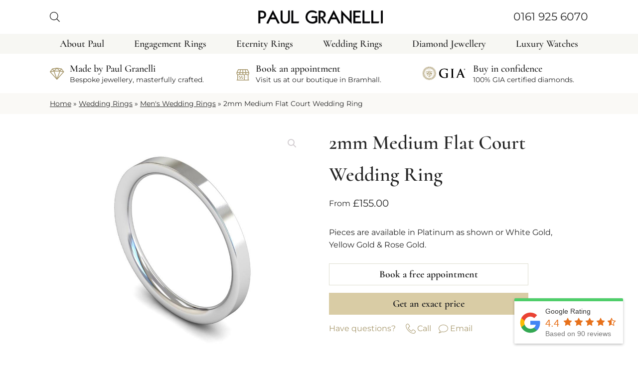

--- FILE ---
content_type: text/html; charset=UTF-8
request_url: https://paulgranelli.co.uk/2mm-medium-flat-court-wedding-ring/
body_size: 61035
content:
<!DOCTYPE html><html lang="en-US" prefix="og: https://ogp.me/ns#" ><head><meta charset="UTF-8"><link data-optimized="2" rel="stylesheet" href="https://paulgranelli.co.uk/wp-content/litespeed/css/b3bb4ea4a46c702b76353fc323f58150.css?ver=84100" /><meta name="viewport" content="width=device-width, initial-scale=1.0"><link rel="preload" as="style" href="https://fonts.googleapis.com/css?family=Montserrat:600,regular,italic,600italic,|Cormorant:600,regular,|Cormorant:100,200,300,400,500,600,700,800,900|Montserrat:100,200,300,400,500,600,700,800,900&#038;display=swap" > <script data-cfasync="false" data-pagespeed-no-defer>var gtm4wp_datalayer_name = "dataLayer";
	var dataLayer = dataLayer || [];</script> <title>2mm Medium Flat Court Wedding Ring - Paul Granelli</title><meta name="description" content="2mm Medium Flat Court Wedding Ring in 9ct, 18ct and Platinum"/><meta name="robots" content="index, follow, max-snippet:-1, max-video-preview:-1, max-image-preview:large"/><link rel="canonical" href="https://paulgranelli.co.uk/2mm-medium-flat-court-wedding-ring/" /><meta property="og:locale" content="en_US" /><meta property="og:type" content="product" /><meta property="og:title" content="2mm Medium Flat Court Wedding Ring - Paul Granelli" /><meta property="og:description" content="2mm Medium Flat Court Wedding Ring in 9ct, 18ct and Platinum" /><meta property="og:url" content="https://paulgranelli.co.uk/2mm-medium-flat-court-wedding-ring/" /><meta property="og:site_name" content="Paul Granelli" /><meta property="og:updated_time" content="2023-02-07T15:22:00+00:00" /><meta property="og:image" content="https://paulgranelli.co.uk/wp-content/uploads/2023/01/WCM2-PLAT.jpg" /><meta property="og:image:secure_url" content="https://paulgranelli.co.uk/wp-content/uploads/2023/01/WCM2-PLAT.jpg" /><meta property="og:image:width" content="879" /><meta property="og:image:height" content="879" /><meta property="og:image:alt" content="2mm Medium Flat Court Wedding Ring" /><meta property="og:image:type" content="image/jpeg" /><meta property="product:price:amount" content="155" /><meta property="product:price:currency" content="GBP" /><meta property="product:availability" content="instock" /><meta property="product:retailer_item_id" content="WCM2*PLAT" /><meta name="twitter:card" content="summary_large_image" /><meta name="twitter:title" content="2mm Medium Flat Court Wedding Ring - Paul Granelli" /><meta name="twitter:description" content="2mm Medium Flat Court Wedding Ring in 9ct, 18ct and Platinum" /><meta name="twitter:image" content="https://paulgranelli.co.uk/wp-content/uploads/2023/01/WCM2-PLAT.jpg" /><meta name="twitter:label1" content="Price" /><meta name="twitter:data1" content="&pound;155.00" /><meta name="twitter:label2" content="Availability" /><meta name="twitter:data2" content="In stock" /> <script type="application/ld+json" class="rank-math-schema-pro">{"@context":"https://schema.org","@graph":[{"@type":"Organization","@id":"https://paulgranelli.co.uk/#organization","name":"Paul Granelli Jewellers","url":"https://paulgranelli.co.uk"},{"@type":"WebSite","@id":"https://paulgranelli.co.uk/#website","url":"https://paulgranelli.co.uk","name":"Paul Granelli Jewellers","publisher":{"@id":"https://paulgranelli.co.uk/#organization"},"inLanguage":"en-US"},{"@type":"ImageObject","@id":"https://paulgranelli.co.uk/wp-content/uploads/2023/01/WCM2-PLAT.jpg","url":"https://paulgranelli.co.uk/wp-content/uploads/2023/01/WCM2-PLAT.jpg","width":"879","height":"879","inLanguage":"en-US"},{"@type":"BreadcrumbList","@id":"https://paulgranelli.co.uk/2mm-medium-flat-court-wedding-ring/#breadcrumb","itemListElement":[{"@type":"ListItem","position":"1","item":{"@id":"https://paulgranelli.co.uk","name":"Home"}},{"@type":"ListItem","position":"2","item":{"@id":"https://paulgranelli.co.uk/wedding-rings/","name":"Wedding Rings"}},{"@type":"ListItem","position":"3","item":{"@id":"https://paulgranelli.co.uk/wedding-rings/mens/","name":"Men's Wedding Rings"}},{"@type":"ListItem","position":"4","item":{"@id":"https://paulgranelli.co.uk/2mm-medium-flat-court-wedding-ring/","name":"2mm Medium Flat Court Wedding Ring"}}]},{"@type":"ItemPage","@id":"https://paulgranelli.co.uk/2mm-medium-flat-court-wedding-ring/#webpage","url":"https://paulgranelli.co.uk/2mm-medium-flat-court-wedding-ring/","name":"2mm Medium Flat Court Wedding Ring - Paul Granelli","datePublished":"2023-01-16T17:45:40+00:00","dateModified":"2023-02-07T15:22:00+00:00","isPartOf":{"@id":"https://paulgranelli.co.uk/#website"},"primaryImageOfPage":{"@id":"https://paulgranelli.co.uk/wp-content/uploads/2023/01/WCM2-PLAT.jpg"},"inLanguage":"en-US","breadcrumb":{"@id":"https://paulgranelli.co.uk/2mm-medium-flat-court-wedding-ring/#breadcrumb"}},{"@type":"Product","name":"2mm Medium Flat Court Wedding Ring - Paul Granelli","description":"2mm Medium Flat Court Wedding Ring in 9ct, 18ct and Platinum","sku":"WCM2*PLAT","category":"Wedding Rings &gt; Men's Wedding Rings","mainEntityOfPage":{"@id":"https://paulgranelli.co.uk/2mm-medium-flat-court-wedding-ring/#webpage"},"offers":{"@type":"Offer","price":"155.00","priceCurrency":"GBP","priceValidUntil":"2027-12-31","availability":"https://schema.org/InStock","itemCondition":"NewCondition","url":"https://paulgranelli.co.uk/2mm-medium-flat-court-wedding-ring/","seller":{"@type":"Organization","@id":"https://paulgranelli.co.uk/","name":"Paul Granelli Jewellers","url":"https://paulgranelli.co.uk","logo":""}},"@id":"https://paulgranelli.co.uk/2mm-medium-flat-court-wedding-ring/#richSnippet","image":{"@id":"https://paulgranelli.co.uk/wp-content/uploads/2023/01/WCM2-PLAT.jpg"}}]}</script> <link rel="alternate" type="application/rss+xml" title="Paul Granelli &raquo; Feed" href="https://paulgranelli.co.uk/feed/" /><link rel="alternate" type="application/rss+xml" title="Paul Granelli &raquo; Comments Feed" href="https://paulgranelli.co.uk/comments/feed/" /><link rel="alternate" type="application/rss+xml" title="Paul Granelli &raquo; 2mm Medium Flat Court Wedding Ring Comments Feed" href="https://paulgranelli.co.uk/2mm-medium-flat-court-wedding-ring/feed/" /><link rel="alternate" title="oEmbed (JSON)" type="application/json+oembed" href="https://paulgranelli.co.uk/wp-json/oembed/1.0/embed?url=https%3A%2F%2Fpaulgranelli.co.uk%2F2mm-medium-flat-court-wedding-ring%2F" /><link rel="alternate" title="oEmbed (XML)" type="text/xml+oembed" href="https://paulgranelli.co.uk/wp-json/oembed/1.0/embed?url=https%3A%2F%2Fpaulgranelli.co.uk%2F2mm-medium-flat-court-wedding-ring%2F&#038;format=xml" /> <script src="https://paulgranelli.co.uk/wp-includes/js/jquery/jquery.min.js?ver=3.7.1" id="jquery-core-js"></script> <link rel="https://api.w.org/" href="https://paulgranelli.co.uk/wp-json/" /><link rel="alternate" title="JSON" type="application/json" href="https://paulgranelli.co.uk/wp-json/wp/v2/product/588" /><link rel="EditURI" type="application/rsd+xml" title="RSD" href="https://paulgranelli.co.uk/xmlrpc.php?rsd" /><meta name="generator" content="WordPress 6.9" /><link rel='shortlink' href='https://paulgranelli.co.uk/?p=588' /> <script data-cfasync="false" data-pagespeed-no-defer type="text/javascript">var dataLayer_content = {"pagePostType":"product","pagePostType2":"single-product","pagePostAuthor":"Granelli"};
	dataLayer.push( dataLayer_content );</script> <script data-cfasync="false">(function(w,d,s,l,i){w[l]=w[l]||[];w[l].push({'gtm.start':
new Date().getTime(),event:'gtm.js'});var f=d.getElementsByTagName(s)[0],
j=d.createElement(s),dl=l!='dataLayer'?'&l='+l:'';j.async=true;j.src=
'//www.googletagmanager.com/gtm.'+'js?id='+i+dl;f.parentNode.insertBefore(j,f);
})(window,document,'script','dataLayer','GTM-N3P868J');</script> 
<noscript><style>.woocommerce-product-gallery{ opacity: 1 !important; }</style></noscript></head><body class="wp-singular product-template-default single single-product postid-588 wp-embed-responsive wp-theme-oxygen-is-not-a-theme  theme-oxygen-is-not-a-theme oxygen-body woocommerce woocommerce-page woocommerce-block-theme-has-button-styles woocommerce-no-js" ><noscript><iframe src="https://www.googletagmanager.com/ns.html?id=GTM-N3P868J" height="0" width="0" style="display:none;visibility:hidden" aria-hidden="true"></iframe></noscript><header id="_header-3-17" class="oxy-header-wrapper oxy-sticky-header oxy-overlay-header oxy-header" ><div id="_header_row-4-17" class="oxy-header-row" ><div class="oxy-header-container"><div id="_header_left-5-17" class="oxy-header-left" ><div id="shortcode-480-17" class="ct-shortcode" ><div  class="dgwt-wcas-search-wrapp dgwt-wcas-is-detail-box dgwt-wcas-has-submit woocommerce dgwt-wcas-style-solaris js-dgwt-wcas-layout-icon dgwt-wcas-layout-icon js-dgwt-wcas-mobile-overlay-enabled dgwt-wcas-search-darkoverl-mounted js-dgwt-wcas-search-darkoverl-mounted"><div  class="dgwt-wcas-search-icon js-dgwt-wcas-search-icon-handler">				<svg class="dgwt-wcas-ico-magnifier-handler" xmlns="http://www.w3.org/2000/svg"
xmlns:xlink="http://www.w3.org/1999/xlink" x="0px" y="0px"
viewBox="0 0 51.539 51.361" xml:space="preserve">
<path 						   d="M51.539,49.356L37.247,35.065c3.273-3.74,5.272-8.623,5.272-13.983c0-11.742-9.518-21.26-21.26-21.26 S0,9.339,0,21.082s9.518,21.26,21.26,21.26c5.361,0,10.244-1.999,13.983-5.272l14.292,14.292L51.539,49.356z M2.835,21.082 c0-10.176,8.249-18.425,18.425-18.425s18.425,8.249,18.425,18.425S31.436,39.507,21.26,39.507S2.835,31.258,2.835,21.082z"/>
</svg></div><div class="dgwt-wcas-search-icon-arrow"></div><form class="dgwt-wcas-search-form" role="search" action="https://paulgranelli.co.uk/" method="get"><div class="dgwt-wcas-sf-wrapp">
<label class="screen-reader-text"
for="dgwt-wcas-search-input-1">Products search</label><input id="dgwt-wcas-search-input-1"
type="search"
class="dgwt-wcas-search-input"
name="s"
value=""
placeholder="Search for products..."
autocomplete="off"
/><div class="dgwt-wcas-preloader"></div><div class="dgwt-wcas-voice-search"></div><button type="submit"
aria-label="Search"
class="dgwt-wcas-search-submit">				<svg class="dgwt-wcas-ico-magnifier" xmlns="http://www.w3.org/2000/svg"
xmlns:xlink="http://www.w3.org/1999/xlink" x="0px" y="0px"
viewBox="0 0 51.539 51.361" xml:space="preserve">
<path 						   d="M51.539,49.356L37.247,35.065c3.273-3.74,5.272-8.623,5.272-13.983c0-11.742-9.518-21.26-21.26-21.26 S0,9.339,0,21.082s9.518,21.26,21.26,21.26c5.361,0,10.244-1.999,13.983-5.272l14.292,14.292L51.539,49.356z M2.835,21.082 c0-10.176,8.249-18.425,18.425-18.425s18.425,8.249,18.425,18.425S31.436,39.507,21.26,39.507S2.835,31.258,2.835,21.082z"/>
</svg>
</button>
<input type="hidden" name="post_type" value="product"/>
<input type="hidden" name="dgwt_wcas" value="1"/></div></form></div></div></div><div id="_header_center-6-17" class="oxy-header-center" ><a id="link-346-17" class="ct-link" href="/"   ><img  id="image-9-17" alt="" src="https://paulgranelli.co.uk/wp-content/uploads/2022/09/paulgranelli-logoblack.png" class="ct-image" srcset="https://paulgranelli.co.uk/wp-content/uploads/2022/09/paulgranelli-logoblack.png 742w, https://paulgranelli.co.uk/wp-content/uploads/2022/09/paulgranelli-logoblack-300x34.png 300w, https://paulgranelli.co.uk/wp-content/uploads/2022/09/paulgranelli-logoblack-600x68.png 600w" sizes="(max-width: 742px) 100vw, 742px" /></a></div><div id="_header_right-7-17" class="oxy-header-right" ><div id="div_block-119-17" class="ct-div-block" ><a id="link_text-116-17" class="ct-link-text" href="tel:01619256070" target="_self"  >0161 925 6070</a></div><div id="fancy_icon-510-17" class="ct-fancy-icon mob-nav-trigger" ><svg id="svg-fancy_icon-510-17"><use xlink:href="#Lineariconsicon-menu"></use></svg></div></div></div></div><div id="_header_row-10-17" class="oxy-header-row" ><div class="oxy-header-container"><div id="_header_left-11-17" class="oxy-header-left" ></div><div id="_header_center-12-17" class="oxy-header-center" ><a id="link-386-17" class="ct-link" href="/about/"   ><div id="text_block-387-17" class="ct-text-block header-links" >About Paul</div></a><a id="div_block-17-17" class="ct-link" href="/engagement-rings/"    megamenu-link-id="1"><div id="link_text-14-17" class="ct-text-block header-links" >Engagement Rings</div></a><a id="link-23-17" class="ct-link" href="/eternity-rings/"    megamenu-link-id="2"><div id="text_block-24-17" class="ct-text-block header-links" >Eternity Rings</div></a><a id="link-27-17" class="ct-link" href="/wedding-rings/"    megamenu-link-id="3"><div id="text_block-28-17" class="ct-text-block header-links" >Wedding Rings</div></a><a id="link-31-17" class="ct-link" href="/jewellery/"    megamenu-link-id="4"><div id="text_block-32-17" class="ct-text-block header-links" >Diamond Jewellery</div></a><a id="link-35-17" class="ct-link" href="/luxury-watches/"    megamenu-link-id="5"><div id="text_block-36-17" class="ct-text-block header-links" >Luxury Watches</div></a></div><div id="_header_right-13-17" class="oxy-header-right" ></div></div></div></header><div id="code_block-123-17" class="ct-code-block" ></div><div id="div_block-126-17" class="ct-div-block oxel_megamenu__wrapper oxel_megamenu__wrapper--hidden"  megamenu-link-id="1"><section id="section-185-17" class=" ct-section" ><div class="ct-section-inner-wrap"><div id="new_columns-127-17" class="ct-new-columns" ><div id="div_block-128-17" class="ct-div-block" ><a id="link_text-169-17" class="ct-link-text " href="/engagement-rings/" target="_self"  >View all Engagement Rings</a><a id="text_block-172-17" class="ct-link-text" href="/engagement-rings/solitaire/"   >Solitaire</a><a id="text_block-174-17" class="ct-link-text" href="/engagement-rings/halo/"   >Halo &amp; Cluster</a><a id="text_block-179-17" class="ct-link-text" href="/engagement-rings/three-stones-side-stones/"   >Three Stones / Side Stones</a><a id="text_block-228-17" class="ct-link-text buttont" href="/bespoke/" target="_self"  >Bespoke design</a></div><div id="div_block-137-17" class="ct-div-block" ><a id="link_text-215-17" class="ct-link-text" href="/engagement-rings/" target="_self"  >Shop by Cut</a><a id="text_block-203-17" class="ct-link-text" href="/engagement-rings/round-cut/"   >Round</a><a id="text_block-206-17" class="ct-link-text" href="/engagement-rings/princess-cut/"   >Princess</a><a id="text_block-209-17" class="ct-link-text" href="/engagement-rings/emerald-cut/"   >Emerald</a><a id="text_block-437-17" class="ct-link-text" href="/engagement-rings/ascher-cut/"   >Ascher</a><a id="text_block-439-17" class="ct-link-text" href="/engagement-rings/radiant-cut/"   >Radiant</a></div><div id="div_block-211-17" class="ct-div-block" ><a id="text_block-212-17" class="ct-link-text" href="/engagement-rings/oval-cut/"   >Oval</a><a id="text_block-213-17" class="ct-link-text" href="/engagement-rings/pear-cut/"   >Pear</a><a id="text_block-214-17" class="ct-link-text" href="/engagement-rings/marquise-cut/"   >Marquise</a><a id="text_block-222-17" class="ct-link-text" href="/engagement-rings/cushion-cut/"   >Cushion</a></div><div id="div_block-148-17" class="ct-div-block" ><img  id="image-195-17" alt="" src="https://paulgranelli.co.uk/wp-content/uploads/2022/09/gia-logo.svg" class="ct-image" srcset="" sizes="(max-width: 167px) 100vw, 167px" /><div id="text_block-197-17" class="ct-text-block" >All of our diamonds are GIA certified</div><a id="link_text-199-17" class="ct-link-text" href="/gia/" target="_self"  >Learn more</a><a id="link_button-201-17" class="ct-link-button book buttont" href="http://" target="_self"  >Book a free appointment</a></div></div><div id="fancy_icon-161-17" class="ct-fancy-icon oxel_megamenu__close-icon" ><svg id="svg-fancy_icon-161-17"><use xlink:href="#FontAwesomeicon-close"></use></svg></div></div></section></div><div id="div_block-230-17" class="ct-div-block oxel_megamenu__wrapper oxel_megamenu__wrapper--hidden"  megamenu-link-id="2"><section id="section-231-17" class=" ct-section" ><div class="ct-section-inner-wrap"><div id="new_columns-232-17" class="ct-new-columns" ><div id="div_block-233-17" class="ct-div-block" ><a id="link_text-234-17" class="ct-link-text" href="/eternity-rings/" target="_self"  >View all Eternity Rings</a><a id="text_block-235-17" class="ct-link-text" href="/eternity-rings/channel/"   >Channel</a><a id="text_block-236-17" class="ct-link-text" href="/eternity-rings/claw/"   >Claw</a><a id="text_block-237-17" class="ct-link-text" href="/eternity-rings/pave-grain/"   >Pave/Grain</a><a id="link_text-637-17" class="ct-link-text buttont" href="/bespoke/" target="_self"  >Bespoke design</a></div><div id="div_block-240-17" class="ct-div-block" ><a id="text_block-691-17" class="ct-link-text" href="/eternity-rings/half-size-eternity-rings/"   >Half Size</a><a id="text_block-693-17" class="ct-link-text" href="/eternity-rings/three-quarter-size-eternity-rings/"   >Three Quarter Size</a><a id="text_block-695-17" class="ct-link-text" href="/eternity-rings/full-size-eternity-rings/"   >Full Size</a></div><div id="div_block-245-17" class="ct-div-block" ></div><div id="div_block-251-17" class="ct-div-block" ><img  id="image-252-17" alt="" src="https://paulgranelli.co.uk/wp-content/uploads/2022/09/gia-logo.svg" class="ct-image" srcset="" sizes="(max-width: 167px) 100vw, 167px" /><div id="text_block-253-17" class="ct-text-block" >All of our diamonds are GIA certified</div><a id="link_text-254-17" class="ct-link-text" href="http://" target="_self"  >Learn more</a><a id="link_button-682-17" class="ct-link-button book buttont" href="http://" target="_self"  >Book a free appointment</a></div></div><div id="fancy_icon-256-17" class="ct-fancy-icon oxel_megamenu__close-icon" ><svg id="svg-fancy_icon-256-17"><use xlink:href="#FontAwesomeicon-close"></use></svg></div></div></section></div><div id="div_block-257-17" class="ct-div-block oxel_megamenu__wrapper oxel_megamenu__wrapper--hidden"  megamenu-link-id="3"><section id="section-258-17" class=" ct-section" ><div class="ct-section-inner-wrap"><div id="new_columns-259-17" class="ct-new-columns" ><div id="div_block-260-17" class="ct-div-block" ><a id="link_text-261-17" class="ct-link-text" href="/wedding-rings/" target="_self"  >View all Wedding Rings</a><a id="text_block-262-17" class="ct-link-text" href="/wedding-rings/womens/"   >Womens</a><a id="text_block-689-17" class="ct-link-text" href="/wedding-rings/mens/"   >Mens</a><a id="text_block-690-17" class="ct-link-text" href="/wedding-rings/d-shape/"   >D-Shape</a><a id="text_block-263-17" class="ct-link-text" href="/wedding-rings/flat/"   >Flat</a><a id="link_text-622-17" class="ct-link-text buttont" href="/bespoke/" target="_self"  >Bespoke design</a></div><div id="div_block-267-17" class="ct-div-block" ><a id="text_block-268-17" class="ct-link-text" href="/wedding-rings/flat-court/"   >Flat Court</a><a id="text_block-631-17" class="ct-link-text" href="/wedding-rings/slight-court/"   >Slight Court</a><a id="text_block-632-17" class="ct-link-text" href="/wedding-rings/traditional-court/"   >Traditional Court</a></div><div id="div_block-272-17" class="ct-div-block" ><a id="link_text-273-17" class="ct-link-text" href="http://" target="_self"  >Shop by Weight</a><a id="text_block-274-17" class="ct-link-text" href="/wedding-rings/light-weight/"   >Light Weight</a><a id="text_block-275-17" class="ct-link-text" href="/wedding-rings/medium-weight/"   >Medium Weight</a><a id="text_block-276-17" class="ct-link-text" href="/wedding-rings/heavy-weight/" target="_self"  >Heavy Weight</a></div><div id="div_block-278-17" class="ct-div-block" ><img  id="image-279-17" alt="" src="https://paulgranelli.co.uk/wp-content/uploads/2022/09/gia-logo.svg" class="ct-image" srcset="" sizes="(max-width: 167px) 100vw, 167px" /><div id="text_block-280-17" class="ct-text-block" >All of our diamonds are GIA certified</div><a id="link_text-281-17" class="ct-link-text" href="http://" target="_self"  >Learn more</a><a id="link_button-684-17" class="ct-link-button book buttont" href="http://" target="_self"  >Book a free appointment</a></div></div><div id="fancy_icon-283-17" class="ct-fancy-icon oxel_megamenu__close-icon" ><svg id="svg-fancy_icon-283-17"><use xlink:href="#FontAwesomeicon-close"></use></svg></div></div></section></div><div id="div_block-284-17" class="ct-div-block oxel_megamenu__wrapper oxel_megamenu__wrapper--hidden"  megamenu-link-id="4"><section id="section-285-17" class=" ct-section" ><div class="ct-section-inner-wrap"><div id="new_columns-286-17" class="ct-new-columns" ><div id="div_block-287-17" class="ct-div-block" ><a id="link_text-288-17" class="ct-link-text" href="/jewellery/" target="_self"  >View all Diamond Jewellery</a><a id="text_block-289-17" class="ct-link-text" href="/jewellery/earrings/"   >Earrings</a><a id="text_block-290-17" class="ct-link-text" href="/jewellery/pendants/"   >Pendants</a><a id="text_block-291-17" class="ct-link-text" href="/jewellery/bracelets/"   >Bracelets</a><a id="link_text-643-17" class="ct-link-text buttont" href="/bespoke/" target="_self"  >Bespoke design</a></div><div id="div_block-294-17" class="ct-div-block" ><a id="link_text-645-17" class="ct-link-text" href="/jewellery/" target="_self"  >Diamond Rings</a><a id="text_block-295-17" class="ct-link-text" href="/diamond-rings/two-stone/" target="_self"  >Two Stone</a><a id="text_block-296-17" class="ct-link-text" href="/diamond-rings/three-five-stone/" target="_self"  >Three &amp; Five Stone</a><a id="text_block-297-17" class="ct-link-text" href="/diamond-rings/seven-nine-stone/" target="_self"  >Seven &amp; Nine Stone</a></div><div id="div_block-299-17" class="ct-div-block" ><a id="link_text-300-17" class="ct-link-text" href="http://" target="_self"  >Other Rings</a><div id="text_block-301-17" class="ct-text-block" >Emerald</div><div id="text_block-302-17" class="ct-text-block" >Ruby</div><div id="text_block-303-17" class="ct-text-block" >Sapphire</div></div><div id="div_block-305-17" class="ct-div-block" ><img  id="image-306-17" alt="" src="https://paulgranelli.co.uk/wp-content/uploads/2022/09/gia-logo.svg" class="ct-image" srcset="" sizes="(max-width: 167px) 100vw, 167px" /><div id="text_block-307-17" class="ct-text-block" >All of our diamonds are GIA certified</div><a id="link_text-308-17" class="ct-link-text" href="http://" target="_self"  >Learn more</a><a id="link_button-686-17" class="ct-link-button book buttont" href="http://" target="_self"  >Book a free appointment</a></div></div><div id="fancy_icon-310-17" class="ct-fancy-icon oxel_megamenu__close-icon" ><svg id="svg-fancy_icon-310-17"><use xlink:href="#FontAwesomeicon-close"></use></svg></div></div></section></div><div id="div_block-311-17" class="ct-div-block oxel_megamenu__wrapper oxel_megamenu__wrapper--hidden"  megamenu-link-id="5"><section id="section-312-17" class=" ct-section" ><div class="ct-section-inner-wrap"><div id="new_columns-313-17" class="ct-new-columns" ><div id="div_block-314-17" class="ct-div-block" ><a id="link_text-315-17" class="ct-link-text" href="/luxury-watches/" target="_self"  >View all Luxury Watches</a><a id="text_block-316-17" class="ct-link-text" href="/luxury-watches/omega/"   >Omega</a><a id="text_block-317-17" class="ct-link-text" href="/luxury-watches/rolex/" target="_self"  >Rolex</a><a id="text_block-318-17" class="ct-link-text" href="/luxury-watches/panerai/" target="_self"  >Panerai</a><a id="text_block-319-17" class="ct-link-text" href="/luxury-watches/cartier/" target="_self"  >Cartier</a><a id="text_block-320-17" class="ct-link-text" href="/luxury-watches/iwc/" target="_self"  >IWC</a></div><div id="div_block-321-17" class="ct-div-block" ><a id="text_block-322-17" class="ct-link-text" href="/luxury-watches/tag-heuer/" target="_self"  >Tag Heuer</a><a id="text_block-328-17" class="ct-link-text" href="/luxury-watches/audemars-piguet/" target="_self"  >Audemars Piguet</a><a id="text_block-323-17" class="ct-link-text" href="/luxury-watches/brietling/" target="_self"  >Brietling</a><a id="text_block-324-17" class="ct-link-text" href="/luxury-watches/hublot/" target="_self"  >Hublot</a><a id="text_block-331-17" class="ct-link-text" href="/luxury-watches/breguet/" target="_self"  >Breguet</a></div><div id="div_block-326-17" class="ct-div-block" ><a id="text_block-329-17" class="ct-link-text" href="/luxury-watches/chanel/" target="_self"  >Chanel</a><a id="text_block-330-17" class="ct-link-text" href="/luxury-watches/longines/" target="_self"  >Longines</a><a id="link_text-612-17" class="ct-link-text buttont" href="/contact/" target="_self"  >Part exchange?</a></div><div id="div_block-332-17" class="ct-div-block" ><div id="text_block-334-17" class="ct-text-block" >All watches guaranteed 100% genuine with box and papers</div><a id="link_button-688-17" class="ct-link-button book buttont" href="http://" target="_self"  >Book a free appointment</a></div></div><div id="fancy_icon-337-17" class="ct-fancy-icon oxel_megamenu__close-icon" ><svg id="svg-fancy_icon-337-17"><use xlink:href="#FontAwesomeicon-close"></use></svg></div></div></section></div><section id="section-388-17" class=" ct-section" ><div class="ct-section-inner-wrap"><div id="new_columns-390-17" class="ct-new-columns" ><div id="div_block-391-17" class="ct-div-block" ><div id="div_block-404-17" class="ct-div-block" ><a id="link-469-17" class="ct-link" href="/bespoke/"   ><div id="fancy_icon-406-17" class="ct-fancy-icon" ><svg id="svg-fancy_icon-406-17"><use xlink:href="#Lineariconsicon-diamond"></use></svg></div></a></div><a id="div_block-402-17" class="ct-link" href="/bespoke/"   ><div id="text_block-394-17" class="ct-text-block" >Made by Paul Granelli</div><div id="text_block-400-17" class="ct-text-block" >Bespoke jewellery, masterfully crafted.</div></a></div><div id="div_block-392-17" class="ct-div-block" ><a id="div_block-408-17" class="ct-link book" href="#"   ><div id="fancy_icon-409-17" class="ct-fancy-icon" ><svg id="svg-fancy_icon-409-17"><use xlink:href="#Lineariconsicon-store"></use></svg></div></a><a id="div_block-410-17" class="ct-link book" href="#"   ><div id="text_block-411-17" class="ct-text-block" >Book an appointment</div><div id="text_block-412-17" class="ct-text-block" >Visit us at our boutique in Bramhall.</div></a></div><div id="div_block-393-17" class="ct-div-block" ><div id="div_block-413-17" class="ct-div-block" ><a id="link-471-17" class="ct-link" href="/gia/"   ><img  id="image-421-17" alt="" src="https://paulgranelli.co.uk/wp-content/uploads/2022/09/gia-logo.svg" class="ct-image" srcset="" sizes="(max-width: 167px) 100vw, 167px" /></a></div><a id="div_block-416-17" class="ct-link" href="/gia/"   ><div id="text_block-417-17" class="ct-text-block" >Buy in confidence</div><div id="text_block-418-17" class="ct-text-block" >100% GIA certified diamonds.</div></a></div></div></div></section><section id="section-586-17" class=" ct-section" ><div class="ct-section-inner-wrap"><div id="slider-608-17" class="ct-slider ct_unique_slider_3653" ><div class="oxygen-unslider-container"><ul><li><div id="slide-609-17" class="ct-slide" ><div id="div_block-589-17" class="ct-div-block" ><a id="link-590-17" class="ct-link" href="/bespoke/"   ><div id="fancy_icon-591-17" class="ct-fancy-icon" ><svg id="svg-fancy_icon-591-17"><use xlink:href="#Lineariconsicon-diamond"></use></svg></div></a></div><a id="link-592-17" class="ct-link" href="/bespoke/"   ><div id="text_block-593-17" class="ct-text-block" >Made by Paul Granelli</div><div id="text_block-594-17" class="ct-text-block" >Bespoke jewellery, masterly crafted.</div></a></div></li><li><div id="slide-610-17" class="ct-slide" ><a id="link-596-17" class="ct-link book" href="#"   ><div id="fancy_icon-597-17" class="ct-fancy-icon" ><svg id="svg-fancy_icon-597-17"><use xlink:href="#Lineariconsicon-store"></use></svg></div></a><a id="link-598-17" class="ct-link book" href="#"   ><div id="text_block-599-17" class="ct-text-block" >Book an appointment</div><div id="text_block-600-17" class="ct-text-block" >Visit us from our boutique in Bramhall.</div></a></div></li><li><div id="slide-611-17" class="ct-slide" ><div id="div_block-602-17" class="ct-div-block" ><a id="link-603-17" class="ct-link" href="/gia/"   ><img  id="image-604-17" alt="" src="https://paulgranelli.co.uk/wp-content/uploads/2022/09/gia-logo.svg" class="ct-image" srcset="" sizes="(max-width: 167px) 100vw, 167px" /></a></div><a id="link-605-17" class="ct-link" href="/gia/"   ><div id="text_block-606-17" class="ct-text-block" >Buy in confidence</div><div id="text_block-607-17" class="ct-text-block" >100% GIA certified diamonds.</div></a></div></li></ul></div></div></div></section><section id="section-77-61" class=" ct-section" ><div class="ct-section-inner-wrap"><div id="code_block-79-61" class="ct-code-block" ><nav aria-label="breadcrumbs" class="rank-math-breadcrumb"><p><a href="https://paulgranelli.co.uk">Home</a><span class="separator"> &raquo; </span><a href="https://paulgranelli.co.uk/wedding-rings/">Wedding Rings</a><span class="separator"> &raquo; </span><a href="https://paulgranelli.co.uk/wedding-rings/mens/">Men&#039;s Wedding Rings</a><span class="separator"> &raquo; </span><span class="last">2mm Medium Flat Court Wedding Ring</span></p></nav></div></div></section><section id="section-36-61" class=" ct-section" ><div class="ct-section-inner-wrap"><div id="-product-builder-3-61" class="oxy-product-builder oxy-woo-element" ><div id="product-588" class="product type-product post-588 status-publish first instock product_cat-mens product_cat-2-0mm product_cat-flat-court product_cat-wedding-rings has-post-thumbnail purchasable product-type-simple"><div class="woocommerce-notices-wrapper"></div><div class='oxy-product-wrapper-inner oxy-inner-content'><div id="new_columns-9-61" class="ct-new-columns" ><div id="div_block-10-61" class="ct-div-block" ><div id="-product-images-7-61" class="oxy-product-images oxy-woo-element" ><div class="woocommerce-product-gallery woocommerce-product-gallery--with-images woocommerce-product-gallery--columns-4 images" data-columns="4" style="opacity: 0; transition: opacity .25s ease-in-out;"><figure class="woocommerce-product-gallery__wrapper"><div data-thumb="https://paulgranelli.co.uk/wp-content/uploads/2023/01/WCM2-PLAT-100x100.jpg" data-thumb-alt="" class="woocommerce-product-gallery__image"><a href="https://paulgranelli.co.uk/wp-content/uploads/2023/01/WCM2-PLAT.jpg"><img width="879" height="879" src="https://paulgranelli.co.uk/wp-content/uploads/2023/01/WCM2-PLAT.jpg" class="wp-post-image" alt="" title="WCM2-PLAT" data-caption="" data-src="https://paulgranelli.co.uk/wp-content/uploads/2023/01/WCM2-PLAT.jpg" data-large_image="https://paulgranelli.co.uk/wp-content/uploads/2023/01/WCM2-PLAT.jpg" data-large_image_width="879" data-large_image_height="879" decoding="async" loading="lazy" srcset="https://paulgranelli.co.uk/wp-content/uploads/2023/01/WCM2-PLAT.jpg 879w, https://paulgranelli.co.uk/wp-content/uploads/2023/01/WCM2-PLAT-300x300.jpg 300w, https://paulgranelli.co.uk/wp-content/uploads/2023/01/WCM2-PLAT-150x150.jpg 150w, https://paulgranelli.co.uk/wp-content/uploads/2023/01/WCM2-PLAT-768x768.jpg 768w, https://paulgranelli.co.uk/wp-content/uploads/2023/01/WCM2-PLAT-600x600.jpg 600w, https://paulgranelli.co.uk/wp-content/uploads/2023/01/WCM2-PLAT-100x100.jpg 100w, https://paulgranelli.co.uk/wp-content/uploads/2023/01/WCM2-PLAT-64x64.jpg 64w" sizes="auto, (max-width: 879px) 100vw, 879px" /></a></div></figure></div></div><div id="text_block-95-61" class="ct-text-block" >* Metal of piece shown is platinum.</div></div><div id="div_block-11-61" class="ct-div-block" ><h1 id="-product-title-14-61" class="oxy-product-title product_title entry-title oxy-woo-element" >2mm Medium Flat Court Wedding Ring</h1><div id="div_block-87-61" class="ct-div-block" ><div id="text_block-88-61" class="ct-text-block" >From</div><div id="-product-price-22-61" class="oxy-product-price oxy-woo-element" ><p class="price"><span class="woocommerce-Price-amount amount"><bdi><span class="woocommerce-Price-currencySymbol">&pound;</span>155.00</bdi></span></p></div></div><div id="text_block-90-61" class="ct-text-block" >Pieces are available in Platinum as shown or White Gold, Yellow Gold &amp; Rose Gold.</div><a id="link_button-74-61" class="ct-link-button book buttont" href="http://" target="_self"  >Book a free appointment</a><a id="link_button-86-61" class="ct-link-button enquire buttont" href="http://" target="_self"  >Get an exact price</a><div id="div_block-114-61" class="ct-div-block" ><div id="text_block-115-61" class="ct-text-block" >Have questions?</div><a id="div_block-125-61" class="ct-link" href="tel:01619256070"   ><div id="fancy_icon-117-61" class="ct-fancy-icon" ><svg id="svg-fancy_icon-117-61"><use xlink:href="#Lineariconsicon-phone-handset"></use></svg></div><div id="text_block-118-61" class="ct-text-block" >Call</div></a><a id="div_block-127-61" class="ct-link" href="mailto:paul@paulgranelli.co.uk"   ><div id="fancy_icon-120-61" class="ct-fancy-icon" ><svg id="svg-fancy_icon-120-61"><use xlink:href="#Lineariconsicon-bubble"></use></svg></div><div id="text_block-122-61" class="ct-text-block" >Email</div></a></div></div></div></div></div></div></div></section><section id="section-31-61" class=" ct-section" ><div class="ct-section-inner-wrap"><div id="-related-products-24-61" class="oxy-related-products oxy-woo-element" ><h2>Similar pieces...</h2><section class="related products"><ul class="products columns-4"><li class="product type-product post-506 status-publish first instock product_cat-mens product_cat-6-0mm product_cat-d-shape product_cat-wedding-rings has-post-thumbnail purchasable product-type-simple">
<a href="https://paulgranelli.co.uk/6mm-heavy-d-shape-wedding-ring/" class="woocommerce-LoopProduct-link woocommerce-loop-product__link"><img width="600" height="600" src="https://paulgranelli.co.uk/wp-content/uploads/2023/01/WDH6-PLAT-600x600.jpg" class="attachment-woocommerce_thumbnail size-woocommerce_thumbnail" alt="" decoding="async" loading="lazy" srcset="https://paulgranelli.co.uk/wp-content/uploads/2023/01/WDH6-PLAT-600x600.jpg 600w, https://paulgranelli.co.uk/wp-content/uploads/2023/01/WDH6-PLAT-300x300.jpg 300w, https://paulgranelli.co.uk/wp-content/uploads/2023/01/WDH6-PLAT-150x150.jpg 150w, https://paulgranelli.co.uk/wp-content/uploads/2023/01/WDH6-PLAT-768x768.jpg 768w, https://paulgranelli.co.uk/wp-content/uploads/2023/01/WDH6-PLAT-100x100.jpg 100w, https://paulgranelli.co.uk/wp-content/uploads/2023/01/WDH6-PLAT-64x64.jpg 64w, https://paulgranelli.co.uk/wp-content/uploads/2023/01/WDH6-PLAT.jpg 879w" sizes="auto, (max-width: 600px) 100vw, 600px" /><h2 class="woocommerce-loop-product__title">6mm Heavy D-shape Wedding Ring</h2>
<span class="price"><span class="woocommerce-Price-amount amount"><bdi><span class="woocommerce-Price-currencySymbol">&pound;</span>550.00</bdi></span></span>
</a></li><li class="product type-product post-534 status-publish instock product_cat-mens product_cat-6-0mm product_cat-traditional-court product_cat-wedding-rings has-post-thumbnail purchasable product-type-simple">
<a href="https://paulgranelli.co.uk/6mm-medium-traditional-court-wedding-ring/" class="woocommerce-LoopProduct-link woocommerce-loop-product__link"><img width="600" height="600" src="https://paulgranelli.co.uk/wp-content/uploads/2023/01/WEM6-PLAT-600x600.jpg" class="attachment-woocommerce_thumbnail size-woocommerce_thumbnail" alt="" decoding="async" loading="lazy" srcset="https://paulgranelli.co.uk/wp-content/uploads/2023/01/WEM6-PLAT-600x600.jpg 600w, https://paulgranelli.co.uk/wp-content/uploads/2023/01/WEM6-PLAT-300x300.jpg 300w, https://paulgranelli.co.uk/wp-content/uploads/2023/01/WEM6-PLAT-150x150.jpg 150w, https://paulgranelli.co.uk/wp-content/uploads/2023/01/WEM6-PLAT-768x768.jpg 768w, https://paulgranelli.co.uk/wp-content/uploads/2023/01/WEM6-PLAT-100x100.jpg 100w, https://paulgranelli.co.uk/wp-content/uploads/2023/01/WEM6-PLAT-64x64.jpg 64w, https://paulgranelli.co.uk/wp-content/uploads/2023/01/WEM6-PLAT.jpg 879w" sizes="auto, (max-width: 600px) 100vw, 600px" /><h2 class="woocommerce-loop-product__title">6mm Medium Traditional Court Wedding Ring</h2>
<span class="price"><span class="woocommerce-Price-amount amount"><bdi><span class="woocommerce-Price-currencySymbol">&pound;</span>400.00</bdi></span></span>
</a></li><li class="product type-product post-542 status-publish instock product_cat-mens product_cat-2-5mm product_cat-heavy-weight product_cat-slight-court product_cat-wedding-rings has-post-thumbnail purchasable product-type-simple">
<a href="https://paulgranelli.co.uk/2-5mm-heavy-slight-court-wedding-ring/" class="woocommerce-LoopProduct-link woocommerce-loop-product__link"><img width="600" height="600" src="https://paulgranelli.co.uk/wp-content/uploads/2023/01/WBH2.5-PLAT-600x600.jpg" class="attachment-woocommerce_thumbnail size-woocommerce_thumbnail" alt="" decoding="async" loading="lazy" srcset="https://paulgranelli.co.uk/wp-content/uploads/2023/01/WBH2.5-PLAT-600x600.jpg 600w, https://paulgranelli.co.uk/wp-content/uploads/2023/01/WBH2.5-PLAT-300x300.jpg 300w, https://paulgranelli.co.uk/wp-content/uploads/2023/01/WBH2.5-PLAT-150x150.jpg 150w, https://paulgranelli.co.uk/wp-content/uploads/2023/01/WBH2.5-PLAT-768x768.jpg 768w, https://paulgranelli.co.uk/wp-content/uploads/2023/01/WBH2.5-PLAT-100x100.jpg 100w, https://paulgranelli.co.uk/wp-content/uploads/2023/01/WBH2.5-PLAT-64x64.jpg 64w, https://paulgranelli.co.uk/wp-content/uploads/2023/01/WBH2.5-PLAT.jpg 879w" sizes="auto, (max-width: 600px) 100vw, 600px" /><h2 class="woocommerce-loop-product__title">2.5mm Heavy Slight Court Wedding Ring</h2>
<span class="price"><span class="woocommerce-Price-amount amount"><bdi><span class="woocommerce-Price-currencySymbol">&pound;</span>245.00</bdi></span></span>
</a></li><li class="product type-product post-530 status-publish last instock product_cat-mens product_cat-6-0mm product_cat-flat product_cat-wedding-rings has-post-thumbnail purchasable product-type-simple">
<a href="https://paulgranelli.co.uk/6mm-medium-flat-wedding-ring/" class="woocommerce-LoopProduct-link woocommerce-loop-product__link"><img width="600" height="600" src="https://paulgranelli.co.uk/wp-content/uploads/2023/01/WAM6-PLAT-600x600.jpg" class="attachment-woocommerce_thumbnail size-woocommerce_thumbnail" alt="" decoding="async" loading="lazy" srcset="https://paulgranelli.co.uk/wp-content/uploads/2023/01/WAM6-PLAT-600x600.jpg 600w, https://paulgranelli.co.uk/wp-content/uploads/2023/01/WAM6-PLAT-300x300.jpg 300w, https://paulgranelli.co.uk/wp-content/uploads/2023/01/WAM6-PLAT-150x150.jpg 150w, https://paulgranelli.co.uk/wp-content/uploads/2023/01/WAM6-PLAT-768x768.jpg 768w, https://paulgranelli.co.uk/wp-content/uploads/2023/01/WAM6-PLAT-100x100.jpg 100w, https://paulgranelli.co.uk/wp-content/uploads/2023/01/WAM6-PLAT-64x64.jpg 64w, https://paulgranelli.co.uk/wp-content/uploads/2023/01/WAM6-PLAT.jpg 879w" sizes="auto, (max-width: 600px) 100vw, 600px" /><h2 class="woocommerce-loop-product__title">6mm Medium Flat Wedding Ring</h2>
<span class="price"><span class="woocommerce-Price-amount amount"><bdi><span class="woocommerce-Price-currencySymbol">&pound;</span>525.00</bdi></span></span>
</a></li></ul></section></div></div></section><section id="section-351-17" class=" ct-section" ><div class="ct-section-inner-wrap"><div id="text_block-352-17" class="ct-text-block" >Can't find exactly what you are looking for?</div><div id="text_block-353-17" class="ct-text-block" >Sit down with Paul Granelli and design your own jewellery?</div><div id="new_columns-354-17" class="ct-new-columns" ><div id="div_block-355-17" class="ct-div-block" ><a id="link-831-17" class="ct-link" href="/bespoke/"   ><img  id="image-356-17" alt="" src="https://paulgranelli.co.uk/wp-content/uploads/2022/10/paulshop.jpg" class="ct-image" srcset="https://paulgranelli.co.uk/wp-content/uploads/2022/10/paulshop.jpg 809w, https://paulgranelli.co.uk/wp-content/uploads/2022/10/paulshop-300x211.jpg 300w, https://paulgranelli.co.uk/wp-content/uploads/2022/10/paulshop-768x539.jpg 768w, https://paulgranelli.co.uk/wp-content/uploads/2022/10/paulshop-600x421.jpg 600w" sizes="(max-width: 809px) 100vw, 809px" /></a></div><div id="div_block-357-17" class="ct-div-block" ><div id="text_block-358-17" class="ct-text-block" >Masterfully crafted jewellery</div><div id="text_block-359-17" class="ct-text-block" >Let Paul Granelli create you the perfect piece of jewellery. Our bespoke &amp; custom made design service is the best way for your dream piece to become a reality.</div><div id="text_block-360-17" class="ct-text-block" >We are located in the heart of Bramhall village, pay us a visit &amp; browse the showroom.</div><a id="link_button-361-17" class="ct-link-button button" href="/bespoke/" target="_self"  >Learn more</a><a id="link_button-362-17" class="ct-link-button button book" href="http://" target="_self"  >Book a free appointment</a></div></div></div></section><section id="section-338-17" class=" ct-section" ><div class="ct-section-inner-wrap"><img  id="image-339-17" alt="" src="https://paulgranelli.co.uk/wp-content/uploads/2022/09/gia-logo.svg" class="ct-image" srcset="" sizes="(max-width: 167px) 100vw, 167px" /><h2 id="headline-340-17" class="ct-headline">All of our diamonds are GIA certified</h2><div id="text_block-341-17" class="ct-text-block" >Buy in confidence with all diamonds having their own certificates &amp; gradings</div><div id="text_block-342-17" class="ct-text-block" >Established in 1931, GIA is the world’s foremost authority on diamonds, coloured stones and pearls. A public benefit, non-profit institute, GIA is the leading source of knowledge, standards and education in gems and jewellery.</div><a id="link_button-364-17" class="ct-link-button button" href="/gia/" target="_self"  >Learn more</a></div></section><section id="section-380-17" class=" ct-section" ><div class="ct-section-inner-wrap"><h2 id="headline-383-17" class="ct-headline">Our recent customer reviews</h2><div id="text_block-385-17" class="ct-text-block" >Hear from our latest customer experiences at Paul Granelli's</div><div id="code_block-381-17" class="ct-code-block" ><div class="rplg" style="" data-id="75"><div class="rplg-slider"><div class="rplgsw-container"><div class="rplgsw-wrapper"><div class="rplgsw-slide"><div class="rplg-slider-review"><div class="rplg-box"><div class="rplg-box-content" ><div class="rplg-stars" data-info="5,google,#777"></div><span class="rplg-review-text">                        I felt that I had to write this review because the service I got from Lesley was second to none. Such a lovely and understanding lady who truly touched my heart with her kindness. I'm so grateful that in this chaotic world we still have such genuine and sincere people! Thank you Lesley!                    </span><span class="rplg-review-badge" data-badge="google"></span></div></div><div class="rplg-row"><div class="rplg-row-left"><img src="https://paulgranelli.co.uk/wp-content/plugins/business-reviews-bundle/assets/img/google_avatar.png" data-src="https://lh3.googleusercontent.com/a-/ALV-UjXkfp7Gmwi7GV3sezG_RSXJNCU0e_SBK0AptGYSdIlbDsEhzTmIEQ=s120-c-rp-mo-s56-ba4-br100" class="rplg-review-avatar rplg-blazy" alt="Ghadah Taki" width="56" height="56" title="Ghadah Taki" onerror="if(this.src!='https://paulgranelli.co.uk/wp-content/plugins/business-reviews-bundle/assets/img/google_avatar.png')this.src='https://paulgranelli.co.uk/wp-content/plugins/business-reviews-bundle/assets/img/google_avatar.png';" ></div><div class="rplg-row-right"><div class="rplg-review-name rplg-trim" title="Ghadah Taki">Ghadah Taki</div><div class="rplg-review-time rplg-trim" data-time="1764099131">19:32 25 Nov 25</div></div></div></div></div><div class="rplgsw-slide"><div class="rplg-slider-review"><div class="rplg-box"><div class="rplg-box-content" ><div class="rplg-stars" data-info="5,google,#777"></div><span class="rplg-review-text">                        5 star service from Paul Granelli jewellers. Paul and his staff were very professional, helpful and friendly. I contacted Paul to assess my damaged engagement ring and he did an amazing job of repairing it.My engagement ring looks brand new now. Thank you so much absolutely delighted. Can definitely recommend.                    </span><span class="rplg-review-badge" data-badge="google"></span></div></div><div class="rplg-row"><div class="rplg-row-left"><img src="https://paulgranelli.co.uk/wp-content/plugins/business-reviews-bundle/assets/img/google_avatar.png" data-src="https://lh3.googleusercontent.com/a/ACg8ocKo4Fi7dISDPh_Fbs7CfySzbvA3pOfVpir33J3g4lFtZ4i3zg=s120-c-rp-mo-s56-br100" class="rplg-review-avatar rplg-blazy" alt="Condie Miller" width="56" height="56" title="Condie Miller" onerror="if(this.src!='https://paulgranelli.co.uk/wp-content/plugins/business-reviews-bundle/assets/img/google_avatar.png')this.src='https://paulgranelli.co.uk/wp-content/plugins/business-reviews-bundle/assets/img/google_avatar.png';" ></div><div class="rplg-row-right"><div class="rplg-review-name rplg-trim" title="Condie Miller">Condie Miller</div><div class="rplg-review-time rplg-trim" data-time="1758363208">10:13 20 Sep 25</div></div></div></div></div><div class="rplgsw-slide"><div class="rplg-slider-review"><div class="rplg-box"><div class="rplg-box-content" ><div class="rplg-stars" data-info="5,google,#777"></div><span class="rplg-review-text">                        Thanks to Paul for kindly helping me shorten my son’s strap on his new watch. Top man!                    </span><span class="rplg-review-badge" data-badge="google"></span></div></div><div class="rplg-row"><div class="rplg-row-left"><img src="https://paulgranelli.co.uk/wp-content/plugins/business-reviews-bundle/assets/img/google_avatar.png" data-src="https://lh3.googleusercontent.com/a/ACg8ocK6b3rLWOeO9Qc9AmGVqcHwHSN0GZ6GN1iSd7bc-VGlLsFLmQ=s120-c-rp-mo-s56-br100" class="rplg-review-avatar rplg-blazy" alt="Andy Hadjikakou" width="56" height="56" title="Andy Hadjikakou" onerror="if(this.src!='https://paulgranelli.co.uk/wp-content/plugins/business-reviews-bundle/assets/img/google_avatar.png')this.src='https://paulgranelli.co.uk/wp-content/plugins/business-reviews-bundle/assets/img/google_avatar.png';" ></div><div class="rplg-row-right"><div class="rplg-review-name rplg-trim" title="Andy Hadjikakou">Andy Hadjikakou</div><div class="rplg-review-time rplg-trim" data-time="1738869488">19:18 06 Feb 25</div></div></div></div></div><div class="rplgsw-slide"><div class="rplg-slider-review"><div class="rplg-box"><div class="rplg-box-content" ><div class="rplg-stars" data-info="5,google,#777"></div><span class="rplg-review-text">                        I got my ring back today after some work it needed doing and it looks like a brand new ring ! So chuffed , beautiful craftsmanship.I will be back with some items that need a much needed polish , thank you and Merry Christmas !                    </span><span class="rplg-review-badge" data-badge="google"></span></div></div><div class="rplg-row"><div class="rplg-row-left"><img src="https://paulgranelli.co.uk/wp-content/plugins/business-reviews-bundle/assets/img/google_avatar.png" data-src="https://lh3.googleusercontent.com/a-/ALV-UjVcpoOcjf8C0GMnMhWEKncM-Xddc_l8uR6PT0cmw_68tDYOqOqy=s120-c-rp-mo-s56-br100" class="rplg-review-avatar rplg-blazy" alt="Lois Boneham" width="56" height="56" title="Lois Boneham" onerror="if(this.src!='https://paulgranelli.co.uk/wp-content/plugins/business-reviews-bundle/assets/img/google_avatar.png')this.src='https://paulgranelli.co.uk/wp-content/plugins/business-reviews-bundle/assets/img/google_avatar.png';" ></div><div class="rplg-row-right"><div class="rplg-review-name rplg-trim" title="Lois Boneham">Lois Boneham</div><div class="rplg-review-time rplg-trim" data-time="1734797751">16:15 21 Dec 24</div></div></div></div></div><div class="rplgsw-slide"><div class="rplg-slider-review"><div class="rplg-box"><div class="rplg-box-content" ><div class="rplg-stars" data-info="5,google,#777"></div><span class="rplg-review-text">                        I’ve used this jewellers for a few years to have my wife’s rings cleaned and re coated  and can’t fault the care and service provided .The staff are extremely helpful and paul helped me out recently when buying a pre owned watch which he didn’t really have to do but he goes above and beyond for his customers.Highly recommend jewellers                    </span><span class="rplg-review-badge" data-badge="google"></span></div></div><div class="rplg-row"><div class="rplg-row-left"><img src="https://paulgranelli.co.uk/wp-content/plugins/business-reviews-bundle/assets/img/google_avatar.png" data-src="https://lh3.googleusercontent.com/a-/ALV-UjUvNDLg67nO3TKhL6dVdRf38iLYqdvtUGVSrn0te07zYbeoKFpO=s120-c-rp-mo-s56-ba3-br100" class="rplg-review-avatar rplg-blazy" alt="Macca 2019" width="56" height="56" title="Macca 2019" onerror="if(this.src!='https://paulgranelli.co.uk/wp-content/plugins/business-reviews-bundle/assets/img/google_avatar.png')this.src='https://paulgranelli.co.uk/wp-content/plugins/business-reviews-bundle/assets/img/google_avatar.png';" ></div><div class="rplg-row-right"><div class="rplg-review-name rplg-trim" title="Macca 2019">Macca 2019</div><div class="rplg-review-time rplg-trim" data-time="1718713884">12:31 18 Jun 24</div></div></div></div></div><div class="rplgsw-slide"><div class="rplg-slider-review"><div class="rplg-box"><div class="rplg-box-content" ><div class="rplg-stars" data-info="5,google,#777"></div><span class="rplg-review-text">                        Great service and quality work. I had a simple ring size adjustment, but I can imagine the service would be every bit as good with complicated intricate pieces.                    </span><span class="rplg-review-badge" data-badge="google"></span></div></div><div class="rplg-row"><div class="rplg-row-left"><img src="https://paulgranelli.co.uk/wp-content/plugins/business-reviews-bundle/assets/img/google_avatar.png" data-src="https://lh3.googleusercontent.com/a/ACg8ocJFWa5hlvAX7GGTsACMr8p_O8n-OlIg9BJH_ViClpQlqc90Cg=s120-c-rp-mo-s56-ba3-br100" class="rplg-review-avatar rplg-blazy" alt="Stewart Warrender" width="56" height="56" title="Stewart Warrender" onerror="if(this.src!='https://paulgranelli.co.uk/wp-content/plugins/business-reviews-bundle/assets/img/google_avatar.png')this.src='https://paulgranelli.co.uk/wp-content/plugins/business-reviews-bundle/assets/img/google_avatar.png';" ></div><div class="rplg-row-right"><div class="rplg-review-name rplg-trim" title="Stewart Warrender">Stewart Warrender</div><div class="rplg-review-time rplg-trim" data-time="1711108506">11:55 22 Mar 24</div></div></div></div></div><div class="rplgsw-slide"><div class="rplg-slider-review"><div class="rplg-box"><div class="rplg-box-content" ><div class="rplg-stars" data-info="5,google,#777"></div><span class="rplg-review-text">                        A wonderful selection of jewellry to choose from at surprisingly reasonable prices.  Needed a necklace repaired and it was attended to immediately much to my surprise and complete satisfaction.  For lovers of good jewellery this shop is certainly worth a visit.                    </span><span class="rplg-review-badge" data-badge="google"></span></div></div><div class="rplg-row"><div class="rplg-row-left"><img src="https://paulgranelli.co.uk/wp-content/plugins/business-reviews-bundle/assets/img/google_avatar.png" data-src="https://lh3.googleusercontent.com/a/ACg8ocIWmegWxWB2USjaz2RxxmQ8Ku2bWrskDaxu8cinqpplJkNYBg=s120-c-rp-mo-s56-br100" class="rplg-review-avatar rplg-blazy" alt="Pauline B" width="56" height="56" title="Pauline B" onerror="if(this.src!='https://paulgranelli.co.uk/wp-content/plugins/business-reviews-bundle/assets/img/google_avatar.png')this.src='https://paulgranelli.co.uk/wp-content/plugins/business-reviews-bundle/assets/img/google_avatar.png';" ></div><div class="rplg-row-right"><div class="rplg-review-name rplg-trim" title="Pauline B">Pauline B</div><div class="rplg-review-time rplg-trim" data-time="1701167598">10:33 28 Nov 23</div></div></div></div></div><div class="rplgsw-slide"><div class="rplg-slider-review"><div class="rplg-box"><div class="rplg-box-content" ><div class="rplg-stars" data-info="5,google,#777"></div><span class="rplg-review-text">                        Fantastic service as always from Paul and his staffRequested valuation of recently purchased jewellery which was carried out efficiently as always.Always pop in to have my jewellery cleaned and polished and they always sparkle afterwards.Staff are always lovely and friendly and never pressure you to buy the jewellery.Would definitely recommend Paul and his fabulous team                    </span><span class="rplg-review-badge" data-badge="google"></span></div></div><div class="rplg-row"><div class="rplg-row-left"><img src="https://paulgranelli.co.uk/wp-content/plugins/business-reviews-bundle/assets/img/google_avatar.png" data-src="https://lh3.googleusercontent.com/a/ACg8ocISW4yi1jN1oyFJihcdGH-mkRvBeFRNiFpufKG1mMdaUYxlhQ=s120-c-rp-mo-s56-br100" class="rplg-review-avatar rplg-blazy" alt="Tracy Guiney" width="56" height="56" title="Tracy Guiney" onerror="if(this.src!='https://paulgranelli.co.uk/wp-content/plugins/business-reviews-bundle/assets/img/google_avatar.png')this.src='https://paulgranelli.co.uk/wp-content/plugins/business-reviews-bundle/assets/img/google_avatar.png';" ></div><div class="rplg-row-right"><div class="rplg-review-name rplg-trim" title="Tracy Guiney">Tracy Guiney</div><div class="rplg-review-time rplg-trim" data-time="1696934890">10:48 10 Oct 23</div></div></div></div></div><div class="rplgsw-slide"><div class="rplg-slider-review"><div class="rplg-box"><div class="rplg-box-content" ><div class="rplg-stars" data-info="5,google,#777"></div><span class="rplg-review-text">                        I went into Paul’s to have my rings resized. He’s done a fantastic job as always - they’ve also been polished and look brand new again. Always a very friendly, personal service when we visit. Thanks again                    </span><span class="rplg-review-badge" data-badge="google"></span></div></div><div class="rplg-row"><div class="rplg-row-left"><img src="https://paulgranelli.co.uk/wp-content/plugins/business-reviews-bundle/assets/img/google_avatar.png" data-src="https://lh3.googleusercontent.com/a-/ALV-UjUqCZUhYfE_QUvRVrICpnA7gkAZoLqF0kKg_Nzi3TMOtRCnz60=s120-c-rp-mo-s56-br100" class="rplg-review-avatar rplg-blazy" alt="Holly Grundy" width="56" height="56" title="Holly Grundy" onerror="if(this.src!='https://paulgranelli.co.uk/wp-content/plugins/business-reviews-bundle/assets/img/google_avatar.png')this.src='https://paulgranelli.co.uk/wp-content/plugins/business-reviews-bundle/assets/img/google_avatar.png';" ></div><div class="rplg-row-right"><div class="rplg-review-name rplg-trim" title="Holly Grundy">Holly Grundy</div><div class="rplg-review-time rplg-trim" data-time="1695727235">11:20 26 Sep 23</div></div></div></div></div><div class="rplgsw-slide"><div class="rplg-slider-review"><div class="rplg-box"><div class="rplg-box-content" ><div class="rplg-stars" data-info="5,google,#777"></div><span class="rplg-review-text">                        Amazing Jewellers! So friendly and helpful and excellent service. Would definitely recommend &#x263a;&#xfe0f;                    </span><span class="rplg-review-badge" data-badge="google"></span></div></div><div class="rplg-row"><div class="rplg-row-left"><img src="https://paulgranelli.co.uk/wp-content/plugins/business-reviews-bundle/assets/img/google_avatar.png" data-src="https://lh3.googleusercontent.com/a/ACg8ocL3LGn9Gf8S4VeDifr1hXWJH7xSaK4hxNxPQuwNTEv7XDY5Mw=s120-c-rp-mo-s56-br100" class="rplg-review-avatar rplg-blazy" alt="Sophie McKenna" width="56" height="56" title="Sophie McKenna" onerror="if(this.src!='https://paulgranelli.co.uk/wp-content/plugins/business-reviews-bundle/assets/img/google_avatar.png')this.src='https://paulgranelli.co.uk/wp-content/plugins/business-reviews-bundle/assets/img/google_avatar.png';" ></div><div class="rplg-row-right"><div class="rplg-review-name rplg-trim" title="Sophie McKenna">Sophie McKenna</div><div class="rplg-review-time rplg-trim" data-time="1691510358">15:59 08 Aug 23</div></div></div></div></div><div class="rplgsw-slide"><div class="rplg-slider-review"><div class="rplg-box"><div class="rplg-box-content" ><div class="rplg-stars" data-info="5,google,#777"></div><span class="rplg-review-text">                        Really fast and friendly service                    </span><span class="rplg-review-badge" data-badge="google"></span></div></div><div class="rplg-row"><div class="rplg-row-left"><img src="https://paulgranelli.co.uk/wp-content/plugins/business-reviews-bundle/assets/img/google_avatar.png" data-src="https://lh3.googleusercontent.com/a/ACg8ocKhnnsOtI9DuYlh3_ADAuwZBmb9kJ7SB1bB6RhI-aoqklP6kw=s120-c-rp-mo-s56-br100" class="rplg-review-avatar rplg-blazy" alt="Tom Lansbury" width="56" height="56" title="Tom Lansbury" onerror="if(this.src!='https://paulgranelli.co.uk/wp-content/plugins/business-reviews-bundle/assets/img/google_avatar.png')this.src='https://paulgranelli.co.uk/wp-content/plugins/business-reviews-bundle/assets/img/google_avatar.png';" ></div><div class="rplg-row-right"><div class="rplg-review-name rplg-trim" title="Tom Lansbury">Tom Lansbury</div><div class="rplg-review-time rplg-trim" data-time="1681738773">13:39 17 Apr 23</div></div></div></div></div><div class="rplgsw-slide"><div class="rplg-slider-review"><div class="rplg-box"><div class="rplg-box-content" ><div class="rplg-stars" data-info="5,google,#777"></div><span class="rplg-review-text">                        Called in on the off chance this morning to ask Paul to look at some earrings I had bought elsewhere for my daughter in law that appeared broken.  In minutes they were fixed for no charge.  How lovely that shops like this still exist and provide such a lovely friendly service.  We will be back.                    </span><span class="rplg-review-badge" data-badge="google"></span></div></div><div class="rplg-row"><div class="rplg-row-left"><img src="https://paulgranelli.co.uk/wp-content/plugins/business-reviews-bundle/assets/img/google_avatar.png" data-src="https://lh3.googleusercontent.com/a/ACg8ocLF5WTcVk3gj8CPpk9In141jIIutLcdugcje8RMm8b1m-2IcQ=s120-c-rp-mo-s56-br100" class="rplg-review-avatar rplg-blazy" alt="Tina Reid" width="56" height="56" title="Tina Reid" onerror="if(this.src!='https://paulgranelli.co.uk/wp-content/plugins/business-reviews-bundle/assets/img/google_avatar.png')this.src='https://paulgranelli.co.uk/wp-content/plugins/business-reviews-bundle/assets/img/google_avatar.png';" ></div><div class="rplg-row-right"><div class="rplg-review-name rplg-trim" title="Tina Reid">Tina Reid</div><div class="rplg-review-time rplg-trim" data-time="1681730636">11:23 17 Apr 23</div></div></div></div></div><div class="rplgsw-slide"><div class="rplg-slider-review"><div class="rplg-box"><div class="rplg-box-content" ><div class="rplg-stars" data-info="5,google,#777"></div><span class="rplg-review-text">                        Been searching the NW for a professional jeweller who could undertake watch and battery replacement services in house. Service absolutely excellent. Very grateful to all .                    </span><span class="rplg-review-badge" data-badge="google"></span></div></div><div class="rplg-row"><div class="rplg-row-left"><img src="https://paulgranelli.co.uk/wp-content/plugins/business-reviews-bundle/assets/img/google_avatar.png" data-src="https://lh3.googleusercontent.com/a/ACg8ocKLFEo1vMEGLcHCaj4g09KqLXoWfe3OdhNIc0k-ekuwZmhrqA=s120-c-rp-mo-s56-br100" class="rplg-review-avatar rplg-blazy" alt="ENT NER" width="56" height="56" title="ENT NER" onerror="if(this.src!='https://paulgranelli.co.uk/wp-content/plugins/business-reviews-bundle/assets/img/google_avatar.png')this.src='https://paulgranelli.co.uk/wp-content/plugins/business-reviews-bundle/assets/img/google_avatar.png';" ></div><div class="rplg-row-right"><div class="rplg-review-name rplg-trim" title="ENT NER">ENT NER</div><div class="rplg-review-time rplg-trim" data-time="1681587875">19:44 15 Apr 23</div></div></div></div></div><div class="rplgsw-slide"><div class="rplg-slider-review"><div class="rplg-box"><div class="rplg-box-content" ><div class="rplg-stars" data-info="5,google,#777"></div><span class="rplg-review-text">                        Went in recently to get my sterling silver bracelet cleaned as it got tarnished whilst at a spa break. Paul and his team reassured me they'd be able to clean my bracelet and also offered to clean my rings for free when I went to collect my bracelet. My bracelet is shiny and clean again and I can't thank Paul and his team enough. A few friends have been to have their rings cleaned for free and were provided with helpful advice on getting their rings adjusted to fit their finger properly - fantastic service and would highly recommend for anyone who needs any of their jewellery cleaned or readjusted.                    </span><span class="rplg-review-badge" data-badge="google"></span></div></div><div class="rplg-row"><div class="rplg-row-left"><img src="https://paulgranelli.co.uk/wp-content/plugins/business-reviews-bundle/assets/img/google_avatar.png" data-src="https://lh3.googleusercontent.com/a-/ALV-UjX-bSlITjVO6yeL0awtL35tHJfqFJB6uualpARpX1JJQFiPXZuF=s120-c-rp-mo-s56-br100" class="rplg-review-avatar rplg-blazy" alt="Neesha Patel" width="56" height="56" title="Neesha Patel" onerror="if(this.src!='https://paulgranelli.co.uk/wp-content/plugins/business-reviews-bundle/assets/img/google_avatar.png')this.src='https://paulgranelli.co.uk/wp-content/plugins/business-reviews-bundle/assets/img/google_avatar.png';" ></div><div class="rplg-row-right"><div class="rplg-review-name rplg-trim" title="Neesha Patel">Neesha Patel</div><div class="rplg-review-time rplg-trim" data-time="1680554229">20:37 03 Apr 23</div></div></div></div></div><div class="rplgsw-slide"><div class="rplg-slider-review"><div class="rplg-box"><div class="rplg-box-content" ><div class="rplg-stars" data-info="5,google,#777"></div><span class="rplg-review-text">                        First class attention to repair.  Many thanks.                    </span><span class="rplg-review-badge" data-badge="google"></span></div></div><div class="rplg-row"><div class="rplg-row-left"><img src="https://paulgranelli.co.uk/wp-content/plugins/business-reviews-bundle/assets/img/google_avatar.png" data-src="https://lh3.googleusercontent.com/a/ACg8ocIdgAWNOpZJRFRiDbMjYS_1KV9rM1eRveFXEgfFHKvksXbXKA=s120-c-rp-mo-s56-br100" class="rplg-review-avatar rplg-blazy" alt="Phil Toulson" width="56" height="56" title="Phil Toulson" onerror="if(this.src!='https://paulgranelli.co.uk/wp-content/plugins/business-reviews-bundle/assets/img/google_avatar.png')this.src='https://paulgranelli.co.uk/wp-content/plugins/business-reviews-bundle/assets/img/google_avatar.png';" ></div><div class="rplg-row-right"><div class="rplg-review-name rplg-trim" title="Phil Toulson">Phil Toulson</div><div class="rplg-review-time rplg-trim" data-time="1678101789">11:23 06 Mar 23</div></div></div></div></div><div class="rplgsw-slide"><div class="rplg-slider-review"><div class="rplg-box"><div class="rplg-box-content" ><div class="rplg-stars" data-info="5,google,#777"></div><span class="rplg-review-text">                        Amazing service from Paul and his team we got wedding rings and engagement ring and the guys were first class, I wouldn’t go anywhere else .                    </span><span class="rplg-review-badge" data-badge="google"></span></div></div><div class="rplg-row"><div class="rplg-row-left"><img src="https://paulgranelli.co.uk/wp-content/plugins/business-reviews-bundle/assets/img/google_avatar.png" data-src="https://lh3.googleusercontent.com/a/ACg8ocJL7JsT-9LVzztnjozqJMotuqnfyQwwTuDmJsbrh0_Wh8ctvw=s120-c-rp-mo-s56-br100" class="rplg-review-avatar rplg-blazy" alt="Jon Beesley" width="56" height="56" title="Jon Beesley" onerror="if(this.src!='https://paulgranelli.co.uk/wp-content/plugins/business-reviews-bundle/assets/img/google_avatar.png')this.src='https://paulgranelli.co.uk/wp-content/plugins/business-reviews-bundle/assets/img/google_avatar.png';" ></div><div class="rplg-row-right"><div class="rplg-review-name rplg-trim" title="Jon Beesley">Jon Beesley</div><div class="rplg-review-time rplg-trim" data-time="1678001247">07:27 05 Mar 23</div></div></div></div></div><div class="rplgsw-slide"><div class="rplg-slider-review"><div class="rplg-box"><div class="rplg-box-content" ><div class="rplg-stars" data-info="5,google,#777"></div><span class="rplg-review-text">                        Visited Paul on Saturday who assessed my jewellery and cleaned it all thoroughly! I always get a lovely warm welcome and would highly recommend him. (As a bonus he’s really good looking too! &#x1f61c;).                    </span><span class="rplg-review-badge" data-badge="google"></span></div></div><div class="rplg-row"><div class="rplg-row-left"><img src="https://paulgranelli.co.uk/wp-content/plugins/business-reviews-bundle/assets/img/google_avatar.png" data-src="https://lh3.googleusercontent.com/a-/ALV-UjUvL5AiCUEHybZtgBK_aaVkASAF2diNy-hHGmAuJ_b3YeehM3s=s120-c-rp-mo-s56-br100" class="rplg-review-avatar rplg-blazy" alt="perveen ahmad" width="56" height="56" title="perveen ahmad" onerror="if(this.src!='https://paulgranelli.co.uk/wp-content/plugins/business-reviews-bundle/assets/img/google_avatar.png')this.src='https://paulgranelli.co.uk/wp-content/plugins/business-reviews-bundle/assets/img/google_avatar.png';" ></div><div class="rplg-row-right"><div class="rplg-review-name rplg-trim" title="perveen ahmad">perveen ahmad</div><div class="rplg-review-time rplg-trim" data-time="1677335284">14:28 25 Feb 23</div></div></div></div></div><div class="rplgsw-slide"><div class="rplg-slider-review"><div class="rplg-box"><div class="rplg-box-content" ><div class="rplg-stars" data-info="5,google,#777"></div><span class="rplg-review-text">                        As a professional designer, I tend to view many jewellery designs as uninspiring or overly 'safe'. Paul creates some truly unique pieces. He's a man knows his carats, with a personal flair that reflects in his window.                    </span><span class="rplg-review-badge" data-badge="google"></span></div></div><div class="rplg-row"><div class="rplg-row-left"><img src="https://paulgranelli.co.uk/wp-content/plugins/business-reviews-bundle/assets/img/google_avatar.png" data-src="https://lh3.googleusercontent.com/a-/ALV-UjWjyZhGGmlafmRmLYsB7OdT2swOOtFn83JQNnwQHWJGrxH4DAs=s120-c-rp-mo-s56-ba3-br100" class="rplg-review-avatar rplg-blazy" alt="Stuart Gerrard" width="56" height="56" title="Stuart Gerrard" onerror="if(this.src!='https://paulgranelli.co.uk/wp-content/plugins/business-reviews-bundle/assets/img/google_avatar.png')this.src='https://paulgranelli.co.uk/wp-content/plugins/business-reviews-bundle/assets/img/google_avatar.png';" ></div><div class="rplg-row-right"><div class="rplg-review-name rplg-trim" title="Stuart Gerrard">Stuart Gerrard</div><div class="rplg-review-time rplg-trim" data-time="1676912395">16:59 20 Feb 23</div></div></div></div></div><div class="rplgsw-slide"><div class="rplg-slider-review"><div class="rplg-box"><div class="rplg-box-content" ><div class="rplg-stars" data-info="5,google,#777"></div><span class="rplg-review-text"></span><span class="rplg-review-badge" data-badge="google"></span></div></div><div class="rplg-row"><div class="rplg-row-left"><img src="https://paulgranelli.co.uk/wp-content/plugins/business-reviews-bundle/assets/img/google_avatar.png" data-src="https://lh3.googleusercontent.com/a/ACg8ocLYuMoLjv8uy_7ZfWNg99PT7sbxenRLpNzArgniRKtsEAuh6A=s120-c-rp-mo-s56-br100" class="rplg-review-avatar rplg-blazy" alt="Deborah Baxter" width="56" height="56" title="Deborah Baxter" onerror="if(this.src!='https://paulgranelli.co.uk/wp-content/plugins/business-reviews-bundle/assets/img/google_avatar.png')this.src='https://paulgranelli.co.uk/wp-content/plugins/business-reviews-bundle/assets/img/google_avatar.png';" ></div><div class="rplg-row-right"><div class="rplg-review-name rplg-trim" title="Deborah Baxter">Deborah Baxter</div><div class="rplg-review-time rplg-trim" data-time="1676392834">16:40 14 Feb 23</div></div></div></div></div><div class="rplgsw-slide"><div class="rplg-slider-review"><div class="rplg-box"><div class="rplg-box-content" ><div class="rplg-stars" data-info="5,google,#777"></div><span class="rplg-review-text">                        Thanks again Paul! Once again we have experienced fantastic customer service from Paul and the team.                    </span><span class="rplg-review-badge" data-badge="google"></span></div></div><div class="rplg-row"><div class="rplg-row-left"><img src="https://paulgranelli.co.uk/wp-content/plugins/business-reviews-bundle/assets/img/google_avatar.png" data-src="https://lh3.googleusercontent.com/a/ACg8ocKBrgT1UnJR464oIjQLEbVjAaYAZmR_fMpBIFMEalqlOCk9OQ=s120-c-rp-mo-s56-br100" class="rplg-review-avatar rplg-blazy" alt="Dan Batch" width="56" height="56" title="Dan Batch" onerror="if(this.src!='https://paulgranelli.co.uk/wp-content/plugins/business-reviews-bundle/assets/img/google_avatar.png')this.src='https://paulgranelli.co.uk/wp-content/plugins/business-reviews-bundle/assets/img/google_avatar.png';" ></div><div class="rplg-row-right"><div class="rplg-review-name rplg-trim" title="Dan Batch">Dan Batch</div><div class="rplg-review-time rplg-trim" data-time="1676011833">06:50 10 Feb 23</div></div></div></div></div><div class="rplgsw-slide"><div class="rplg-slider-review"><div class="rplg-box"><div class="rplg-box-content" ><div class="rplg-stars" data-info="5,google,#777"></div><span class="rplg-review-text">                        Reset my engagement ring and I’m really happy with the end result                    </span><span class="rplg-review-badge" data-badge="google"></span></div></div><div class="rplg-row"><div class="rplg-row-left"><img src="https://paulgranelli.co.uk/wp-content/plugins/business-reviews-bundle/assets/img/google_avatar.png" data-src="https://lh3.googleusercontent.com/a-/ALV-UjUo1sOsRBSwPsDxUF2ywz5tFhmQSLEMnfiop2x54QPqXC6Xzutn=s120-c-rp-mo-s56-br100" class="rplg-review-avatar rplg-blazy" alt="Gill Carr" width="56" height="56" title="Gill Carr" onerror="if(this.src!='https://paulgranelli.co.uk/wp-content/plugins/business-reviews-bundle/assets/img/google_avatar.png')this.src='https://paulgranelli.co.uk/wp-content/plugins/business-reviews-bundle/assets/img/google_avatar.png';" ></div><div class="rplg-row-right"><div class="rplg-review-name rplg-trim" title="Gill Carr">Gill Carr</div><div class="rplg-review-time rplg-trim" data-time="1667582557">17:22 04 Nov 22</div></div></div></div></div><div class="rplgsw-slide"><div class="rplg-slider-review"><div class="rplg-box"><div class="rplg-box-content" ><div class="rplg-stars" data-info="5,google,#777"></div><span class="rplg-review-text">                        So Happy with the service for my wedding ring. Designed and made within a week. Happy customer                    </span><span class="rplg-review-badge" data-badge="google"></span></div></div><div class="rplg-row"><div class="rplg-row-left"><img src="https://paulgranelli.co.uk/wp-content/plugins/business-reviews-bundle/assets/img/google_avatar.png" data-src="https://lh3.googleusercontent.com/a-/ALV-UjXdHPqLojfWxDl0Tn5Md7bDoM4XvHaYIDdI5vffQMcTktf21Umu=s120-c-rp-mo-s56-br100" class="rplg-review-avatar rplg-blazy" alt="dan hooper" width="56" height="56" title="dan hooper" onerror="if(this.src!='https://paulgranelli.co.uk/wp-content/plugins/business-reviews-bundle/assets/img/google_avatar.png')this.src='https://paulgranelli.co.uk/wp-content/plugins/business-reviews-bundle/assets/img/google_avatar.png';" ></div><div class="rplg-row-right"><div class="rplg-review-name rplg-trim" title="dan hooper">dan hooper</div><div class="rplg-review-time rplg-trim" data-time="1667273336">03:28 01 Nov 22</div></div></div></div></div><div class="rplgsw-slide"><div class="rplg-slider-review"><div class="rplg-box"><div class="rplg-box-content" ><div class="rplg-stars" data-info="5,google,#777"></div><span class="rplg-review-text">                        Have used this jewellers a few times and always a professional and friendly service, with excellent workmanship.                    </span><span class="rplg-review-badge" data-badge="google"></span></div></div><div class="rplg-row"><div class="rplg-row-left"><img src="https://paulgranelli.co.uk/wp-content/plugins/business-reviews-bundle/assets/img/google_avatar.png" data-src="https://lh3.googleusercontent.com/a/ACg8ocIJ4h0YrSARwAQRBU-CBLEsO70s5n52ry0Anv9OU00g2tzFLw=s120-c-rp-mo-s56-br100" class="rplg-review-avatar rplg-blazy" alt="Caroline McCreath" width="56" height="56" title="Caroline McCreath" onerror="if(this.src!='https://paulgranelli.co.uk/wp-content/plugins/business-reviews-bundle/assets/img/google_avatar.png')this.src='https://paulgranelli.co.uk/wp-content/plugins/business-reviews-bundle/assets/img/google_avatar.png';" ></div><div class="rplg-row-right"><div class="rplg-review-name rplg-trim" title="Caroline McCreath">Caroline McCreath</div><div class="rplg-review-time rplg-trim" data-time="1666973744">16:15 28 Oct 22</div></div></div></div></div><div class="rplgsw-slide"><div class="rplg-slider-review"><div class="rplg-box"><div class="rplg-box-content" ><div class="rplg-stars" data-info="5,google,#777"></div><span class="rplg-review-text">                        I recently went to Paul Granelli to get my husbands gold chain repaired and polished for his 40th birthday, the lady was so lovely and helpful, the chain was presented back to me absolutely good as new and I was also given a lovely box to put the chain in, I’m so pleased I chose Paul Granelli and will be definitely going back again for future gifts.                    </span><span class="rplg-review-badge" data-badge="google"></span></div></div><div class="rplg-row"><div class="rplg-row-left"><img src="https://paulgranelli.co.uk/wp-content/plugins/business-reviews-bundle/assets/img/google_avatar.png" data-src="https://lh3.googleusercontent.com/a/ACg8ocLvlusOhmc5ptjyIzBXZjBCvOYHLCUj8eFFO5IH70EnXT1XTg=s120-c-rp-mo-s56-br100" class="rplg-review-avatar rplg-blazy" alt="Danielle Hague" width="56" height="56" title="Danielle Hague" onerror="if(this.src!='https://paulgranelli.co.uk/wp-content/plugins/business-reviews-bundle/assets/img/google_avatar.png')this.src='https://paulgranelli.co.uk/wp-content/plugins/business-reviews-bundle/assets/img/google_avatar.png';" ></div><div class="rplg-row-right"><div class="rplg-review-name rplg-trim" title="Danielle Hague">Danielle Hague</div><div class="rplg-review-time rplg-trim" data-time="1666900307">19:51 27 Oct 22</div></div></div></div></div><div class="rplgsw-slide"><div class="rplg-slider-review"><div class="rplg-box"><div class="rplg-box-content" ><div class="rplg-stars" data-info="5,google,#777"></div><span class="rplg-review-text">                        I had three pieces of jewellery repaired. Christine and Lesley were kind helpful patient and professional.My jewellery has come back to me in immaculate condition and looking brand new. I highly recommend Paul and his team. Thank you so much.                    </span><span class="rplg-review-badge" data-badge="google"></span></div></div><div class="rplg-row"><div class="rplg-row-left"><img src="https://paulgranelli.co.uk/wp-content/plugins/business-reviews-bundle/assets/img/google_avatar.png" data-src="https://lh3.googleusercontent.com/a/ACg8ocLyxVZIKKgzuntpNOEFulGtHup2ek8HyXfDAbKkrTD-iB9VYQ=s120-c-rp-mo-s56-br100" class="rplg-review-avatar rplg-blazy" alt="pamela campbell" width="56" height="56" title="pamela campbell" onerror="if(this.src!='https://paulgranelli.co.uk/wp-content/plugins/business-reviews-bundle/assets/img/google_avatar.png')this.src='https://paulgranelli.co.uk/wp-content/plugins/business-reviews-bundle/assets/img/google_avatar.png';" ></div><div class="rplg-row-right"><div class="rplg-review-name rplg-trim" title="pamela campbell">pamela campbell</div><div class="rplg-review-time rplg-trim" data-time="1666609069">10:57 24 Oct 22</div></div></div></div></div><div class="rplgsw-slide"><div class="rplg-slider-review"><div class="rplg-box"><div class="rplg-box-content" ><div class="rplg-stars" data-info="5,google,#777"></div><span class="rplg-review-text">                        Superb experience due to technical expertise with a kind and very professional service. I sought Paul Granelli because of their reputation. The result was fantastic and their knowledge very helpful. I’m delighted. Thank you.                    </span><span class="rplg-review-badge" data-badge="google"></span></div></div><div class="rplg-row"><div class="rplg-row-left"><img src="https://paulgranelli.co.uk/wp-content/plugins/business-reviews-bundle/assets/img/google_avatar.png" data-src="https://lh3.googleusercontent.com/a/ACg8ocKs-WbiCMhZtzTH2X1SQp0EdTS2KZolgfXt1Fcq4mRTU38zmA=s120-c-rp-mo-s56-br100" class="rplg-review-avatar rplg-blazy" alt="Ashleigh Dawson" width="56" height="56" title="Ashleigh Dawson" onerror="if(this.src!='https://paulgranelli.co.uk/wp-content/plugins/business-reviews-bundle/assets/img/google_avatar.png')this.src='https://paulgranelli.co.uk/wp-content/plugins/business-reviews-bundle/assets/img/google_avatar.png';" ></div><div class="rplg-row-right"><div class="rplg-review-name rplg-trim" title="Ashleigh Dawson">Ashleigh Dawson</div><div class="rplg-review-time rplg-trim" data-time="1666098177">13:02 18 Oct 22</div></div></div></div></div><div class="rplgsw-slide"><div class="rplg-slider-review"><div class="rplg-box"><div class="rplg-box-content" ><div class="rplg-stars" data-info="5,google,#777"></div><span class="rplg-review-text">                        After losing a diamond from my ring, Paul advised and repaired my precious ring beautifully. The replacement diamond was matched perfectly with the other remaining diamonds and it looked like new once repaired. Fantastic repair and service.....would highly recommend.                    </span><span class="rplg-review-badge" data-badge="google"></span></div></div><div class="rplg-row"><div class="rplg-row-left"><img src="https://paulgranelli.co.uk/wp-content/plugins/business-reviews-bundle/assets/img/google_avatar.png" data-src="https://lh3.googleusercontent.com/a/ACg8ocKn8HZhVDsaI1G914Kx0tOVK9BDttnGDDUeYqU3pnl2gAE5aA=s120-c-rp-mo-s56-br100" class="rplg-review-avatar rplg-blazy" alt="Jayne Cash" width="56" height="56" title="Jayne Cash" onerror="if(this.src!='https://paulgranelli.co.uk/wp-content/plugins/business-reviews-bundle/assets/img/google_avatar.png')this.src='https://paulgranelli.co.uk/wp-content/plugins/business-reviews-bundle/assets/img/google_avatar.png';" ></div><div class="rplg-row-right"><div class="rplg-review-name rplg-trim" title="Jayne Cash">Jayne Cash</div><div class="rplg-review-time rplg-trim" data-time="1665775369">19:22 14 Oct 22</div></div></div></div></div><div class="rplgsw-slide"><div class="rplg-slider-review"><div class="rplg-box"><div class="rplg-box-content" ><div class="rplg-stars" data-info="5,google,#777"></div><span class="rplg-review-text">                        Fantastic service! Paul made my son exactly what he wanted, within a very short timescale. Gorgeous chain which is really good quality. Great service would highly recommend &#x1f60a;                    </span><span class="rplg-review-badge" data-badge="google"></span></div></div><div class="rplg-row"><div class="rplg-row-left"><img src="https://paulgranelli.co.uk/wp-content/plugins/business-reviews-bundle/assets/img/google_avatar.png" data-src="https://lh3.googleusercontent.com/a/ACg8ocJKtF-hQbwaHhEgGuz8VBAVa6v5WL893eb9HKoohxi4pHTU9w=s120-c-rp-mo-s56-br100" class="rplg-review-avatar rplg-blazy" alt="Elaine Hull" width="56" height="56" title="Elaine Hull" onerror="if(this.src!='https://paulgranelli.co.uk/wp-content/plugins/business-reviews-bundle/assets/img/google_avatar.png')this.src='https://paulgranelli.co.uk/wp-content/plugins/business-reviews-bundle/assets/img/google_avatar.png';" ></div><div class="rplg-row-right"><div class="rplg-review-name rplg-trim" title="Elaine Hull">Elaine Hull</div><div class="rplg-review-time rplg-trim" data-time="1665353620">22:13 09 Oct 22</div></div></div></div></div><div class="rplgsw-slide"><div class="rplg-slider-review"><div class="rplg-box"><div class="rplg-box-content" ><div class="rplg-stars" data-info="5,google,#777"></div><span class="rplg-review-text">                        Recently had a ring repaired and wedding and engagement rings cleaned and polished. Excellent service and helpful to have the workshop on-site so the work was done really quickly and to a high standard. Would highly recommend.                    </span><span class="rplg-review-badge" data-badge="google"></span></div></div><div class="rplg-row"><div class="rplg-row-left"><img src="https://paulgranelli.co.uk/wp-content/plugins/business-reviews-bundle/assets/img/google_avatar.png" data-src="https://lh3.googleusercontent.com/a/ACg8ocI7egzk6fzQYAswvpfPu6uXkcfd3kR1_E6h1pKyD288fSXU=s120-c-rp-mo-s56-br100" class="rplg-review-avatar rplg-blazy" alt="Laura" width="56" height="56" title="Laura" onerror="if(this.src!='https://paulgranelli.co.uk/wp-content/plugins/business-reviews-bundle/assets/img/google_avatar.png')this.src='https://paulgranelli.co.uk/wp-content/plugins/business-reviews-bundle/assets/img/google_avatar.png';" ></div><div class="rplg-row-right"><div class="rplg-review-name rplg-trim" title="Laura">Laura</div><div class="rplg-review-time rplg-trim" data-time="1664917721">21:08 04 Oct 22</div></div></div></div></div><div class="rplgsw-slide"><div class="rplg-slider-review"><div class="rplg-box"><div class="rplg-box-content" ><div class="rplg-stars" data-info="5,google,#777"></div><span class="rplg-review-text">                        We urgently required our wedding bands to be resized before the big day!Paul and his team were able to do this for us very quickly, we can't thank them enough.Many thanks                    </span><span class="rplg-review-badge" data-badge="google"></span></div></div><div class="rplg-row"><div class="rplg-row-left"><img src="https://paulgranelli.co.uk/wp-content/plugins/business-reviews-bundle/assets/img/google_avatar.png" data-src="https://lh3.googleusercontent.com/a/ACg8ocIESnTHT-DSCP-Jw6jCYS0YvEb7h0ebC5pAstDsXdtA-RrPgQ=s120-c-rp-mo-s56-br100" class="rplg-review-avatar rplg-blazy" alt="Stewart Taylor" width="56" height="56" title="Stewart Taylor" onerror="if(this.src!='https://paulgranelli.co.uk/wp-content/plugins/business-reviews-bundle/assets/img/google_avatar.png')this.src='https://paulgranelli.co.uk/wp-content/plugins/business-reviews-bundle/assets/img/google_avatar.png';" ></div><div class="rplg-row-right"><div class="rplg-review-name rplg-trim" title="Stewart Taylor">Stewart Taylor</div><div class="rplg-review-time rplg-trim" data-time="1664871699">08:21 04 Oct 22</div></div></div></div></div><div class="rplgsw-slide"><div class="rplg-slider-review"><div class="rplg-box"><div class="rplg-box-content" ><div class="rplg-stars" data-info="5,google,#777"></div><span class="rplg-review-text">                        Purchased a watch from Paul. Very pleased with the watch and service I received. Will definitely purchase from Paul in the future.                    </span><span class="rplg-review-badge" data-badge="google"></span></div></div><div class="rplg-row"><div class="rplg-row-left"><img src="https://paulgranelli.co.uk/wp-content/plugins/business-reviews-bundle/assets/img/google_avatar.png" data-src="https://lh3.googleusercontent.com/a/ACg8ocIcCKQxX2DsV-i0Tgzo3rVWwGfKn4IADPPv4B3_oaCHSRDPyA=s120-c-rp-mo-s56-br100" class="rplg-review-avatar rplg-blazy" alt="Barry Kearsley" width="56" height="56" title="Barry Kearsley" onerror="if(this.src!='https://paulgranelli.co.uk/wp-content/plugins/business-reviews-bundle/assets/img/google_avatar.png')this.src='https://paulgranelli.co.uk/wp-content/plugins/business-reviews-bundle/assets/img/google_avatar.png';" ></div><div class="rplg-row-right"><div class="rplg-review-name rplg-trim" title="Barry Kearsley">Barry Kearsley</div><div class="rplg-review-time rplg-trim" data-time="1664644376">17:12 01 Oct 22</div></div></div></div></div><div class="rplgsw-slide"><div class="rplg-slider-review"><div class="rplg-box"><div class="rplg-box-content" ><div class="rplg-stars" data-info="5,google,#777"></div><span class="rplg-review-text">                        Great customer service. I had a ring resized and slightly altered and now I am enjoying wearing it again - comfortably!                    </span><span class="rplg-review-badge" data-badge="google"></span></div></div><div class="rplg-row"><div class="rplg-row-left"><img src="https://paulgranelli.co.uk/wp-content/plugins/business-reviews-bundle/assets/img/google_avatar.png" data-src="https://lh3.googleusercontent.com/a/ACg8ocJojgUkvvjkY0yIXfQHwv2BD2ZgFlI9mOxklMj4yrfQQj-UmQ=s120-c-rp-mo-s56-br100" class="rplg-review-avatar rplg-blazy" alt="Anna Whalley" width="56" height="56" title="Anna Whalley" onerror="if(this.src!='https://paulgranelli.co.uk/wp-content/plugins/business-reviews-bundle/assets/img/google_avatar.png')this.src='https://paulgranelli.co.uk/wp-content/plugins/business-reviews-bundle/assets/img/google_avatar.png';" ></div><div class="rplg-row-right"><div class="rplg-review-name rplg-trim" title="Anna Whalley">Anna Whalley</div><div class="rplg-review-time rplg-trim" data-time="1664190353">11:05 26 Sep 22</div></div></div></div></div><div class="rplgsw-slide"><div class="rplg-slider-review"><div class="rplg-box"><div class="rplg-box-content" ><div class="rplg-stars" data-info="5,google,#777"></div><span class="rplg-review-text">                        Absolutely fantastic service received here. Repaired and remodelled a vintage platinum diamond ring set which had belonged to my mother. Staff were caring and helpful and advised what needed attending to due to the ring’s age. Final result was stunning. Would not hesitate to return or recommend them. Thank you so much.                    </span><span class="rplg-review-badge" data-badge="google"></span></div></div><div class="rplg-row"><div class="rplg-row-left"><img src="https://paulgranelli.co.uk/wp-content/plugins/business-reviews-bundle/assets/img/google_avatar.png" data-src="https://lh3.googleusercontent.com/a/ACg8ocIBbgplnYh7TaXILpl-FImBGSzzFAsfEhKvHbDmP1zp8yiP-g=s120-c-rp-mo-s56-br100" class="rplg-review-avatar rplg-blazy" alt="Karen Chapman" width="56" height="56" title="Karen Chapman" onerror="if(this.src!='https://paulgranelli.co.uk/wp-content/plugins/business-reviews-bundle/assets/img/google_avatar.png')this.src='https://paulgranelli.co.uk/wp-content/plugins/business-reviews-bundle/assets/img/google_avatar.png';" ></div><div class="rplg-row-right"><div class="rplg-review-name rplg-trim" title="Karen Chapman">Karen Chapman</div><div class="rplg-review-time rplg-trim" data-time="1663947293">15:34 23 Sep 22</div></div></div></div></div><div class="rplgsw-slide"><div class="rplg-slider-review"><div class="rplg-box"><div class="rplg-box-content" ><div class="rplg-stars" data-info="5,google,#777"></div><span class="rplg-review-text">                        Excellent service. Christine was extremely helpful, listened to what I needed and gave great advice. The ring I ordered came quickly and is beautiful.                    </span><span class="rplg-review-badge" data-badge="google"></span></div></div><div class="rplg-row"><div class="rplg-row-left"><img src="https://paulgranelli.co.uk/wp-content/plugins/business-reviews-bundle/assets/img/google_avatar.png" data-src="https://lh3.googleusercontent.com/a/ACg8ocKHZVCE7ZQZlye0aH_MtUIo6JNOB9eKxEfGSXl9NQTMfD_ZAw=s120-c-rp-mo-s56-br100" class="rplg-review-avatar rplg-blazy" alt="L Jones" width="56" height="56" title="L Jones" onerror="if(this.src!='https://paulgranelli.co.uk/wp-content/plugins/business-reviews-bundle/assets/img/google_avatar.png')this.src='https://paulgranelli.co.uk/wp-content/plugins/business-reviews-bundle/assets/img/google_avatar.png';" ></div><div class="rplg-row-right"><div class="rplg-review-name rplg-trim" title="L Jones">L Jones</div><div class="rplg-review-time rplg-trim" data-time="1663742681">06:44 21 Sep 22</div></div></div></div></div><div class="rplgsw-slide"><div class="rplg-slider-review"><div class="rplg-box"><div class="rplg-box-content" ><div class="rplg-stars" data-info="5,google,#777"></div><span class="rplg-review-text">                        Very professional polite and engaging. They have done neat, beautiful work on items of jewellery that I cherish. Wonderful, I recommend them if your looking for gifts or personal items of jewellery or to make good jewellery that has lost a stone etc. the service is amazing. If it can’t be done, they will let you know, if it can you won’t be disappointed. Thanks                    </span><span class="rplg-review-badge" data-badge="google"></span></div></div><div class="rplg-row"><div class="rplg-row-left"><img src="https://paulgranelli.co.uk/wp-content/plugins/business-reviews-bundle/assets/img/google_avatar.png" data-src="https://lh3.googleusercontent.com/a/ACg8ocIg7OCwYV6l_8fBPW8CboP8Yd-B1oVZzIywe-oOEEryIdLxbg=s120-c-rp-mo-s56-br100" class="rplg-review-avatar rplg-blazy" alt="Marcia Oliver" width="56" height="56" title="Marcia Oliver" onerror="if(this.src!='https://paulgranelli.co.uk/wp-content/plugins/business-reviews-bundle/assets/img/google_avatar.png')this.src='https://paulgranelli.co.uk/wp-content/plugins/business-reviews-bundle/assets/img/google_avatar.png';" ></div><div class="rplg-row-right"><div class="rplg-review-name rplg-trim" title="Marcia Oliver">Marcia Oliver</div><div class="rplg-review-time rplg-trim" data-time="1662964892">06:41 12 Sep 22</div></div></div></div></div><div class="rplgsw-slide"><div class="rplg-slider-review"><div class="rplg-box"><div class="rplg-box-content" ><div class="rplg-stars" data-info="5,google,#777"></div><span class="rplg-review-text">                        Just want to say a huge thanks to Paul and Christine.  This is the third time I have used them for meaningful items.  Each time I have been really happy with the service, speed, communication and workmanship.  I didn't hesitate to recommend them to friends and I'll definitely go back soon.  Thanks again                    </span><span class="rplg-review-badge" data-badge="google"></span></div></div><div class="rplg-row"><div class="rplg-row-left"><img src="https://paulgranelli.co.uk/wp-content/plugins/business-reviews-bundle/assets/img/google_avatar.png" data-src="https://lh3.googleusercontent.com/a/ACg8ocKk9OEBNbBCIElpW8XFA8VTSmBRN9knlgDz4CqpHWCVyWFJmA=s120-c-rp-mo-s56-br100" class="rplg-review-avatar rplg-blazy" alt="Paul Reddy" width="56" height="56" title="Paul Reddy" onerror="if(this.src!='https://paulgranelli.co.uk/wp-content/plugins/business-reviews-bundle/assets/img/google_avatar.png')this.src='https://paulgranelli.co.uk/wp-content/plugins/business-reviews-bundle/assets/img/google_avatar.png';" ></div><div class="rplg-row-right"><div class="rplg-review-name rplg-trim" title="Paul Reddy">Paul Reddy</div><div class="rplg-review-time rplg-trim" data-time="1662390196">15:03 05 Sep 22</div></div></div></div></div><div class="rplgsw-slide"><div class="rplg-slider-review"><div class="rplg-box"><div class="rplg-box-content" ><div class="rplg-stars" data-info="5,google,#777"></div><span class="rplg-review-text">                        Very helpful and friendly staff, made a fabulous ring for me incorporating diamonds from my mother’s jewellery                    </span><span class="rplg-review-badge" data-badge="google"></span></div></div><div class="rplg-row"><div class="rplg-row-left"><img src="https://paulgranelli.co.uk/wp-content/plugins/business-reviews-bundle/assets/img/google_avatar.png" data-src="https://lh3.googleusercontent.com/a/ACg8ocK_Au_xGoUzpL-DHqMWGNpNm-efi2A1Jxxlfs3Wi_ig_2PMkA=s120-c-rp-mo-s56-br100" class="rplg-review-avatar rplg-blazy" alt="Fiona Mattocks" width="56" height="56" title="Fiona Mattocks" onerror="if(this.src!='https://paulgranelli.co.uk/wp-content/plugins/business-reviews-bundle/assets/img/google_avatar.png')this.src='https://paulgranelli.co.uk/wp-content/plugins/business-reviews-bundle/assets/img/google_avatar.png';" ></div><div class="rplg-row-right"><div class="rplg-review-name rplg-trim" title="Fiona Mattocks">Fiona Mattocks</div><div class="rplg-review-time rplg-trim" data-time="1661675412">08:30 28 Aug 22</div></div></div></div></div><div class="rplgsw-slide"><div class="rplg-slider-review"><div class="rplg-box"><div class="rplg-box-content" ><div class="rplg-stars" data-info="5,google,#777"></div><span class="rplg-review-text">                        Very pleased with the quality of service, the communication and the time it took to have a new clip put on a bracelet and two rings resized. The end results were superb. Thank you                    </span><span class="rplg-review-badge" data-badge="google"></span></div></div><div class="rplg-row"><div class="rplg-row-left"><img src="https://paulgranelli.co.uk/wp-content/plugins/business-reviews-bundle/assets/img/google_avatar.png" data-src="https://lh3.googleusercontent.com/a-/ALV-UjW7FPaT_bmFuXlW2J_bdj2QTYHaCLjj_OjQ78eqVHsrSZUR1E8w=s120-c-rp-mo-s56-br100" class="rplg-review-avatar rplg-blazy" alt="Jannette Stewart" width="56" height="56" title="Jannette Stewart" onerror="if(this.src!='https://paulgranelli.co.uk/wp-content/plugins/business-reviews-bundle/assets/img/google_avatar.png')this.src='https://paulgranelli.co.uk/wp-content/plugins/business-reviews-bundle/assets/img/google_avatar.png';" ></div><div class="rplg-row-right"><div class="rplg-review-name rplg-trim" title="Jannette Stewart">Jannette Stewart</div><div class="rplg-review-time rplg-trim" data-time="1660934767">18:46 19 Aug 22</div></div></div></div></div><div class="rplgsw-slide"><div class="rplg-slider-review"><div class="rplg-box"><div class="rplg-box-content" ><div class="rplg-stars" data-info="5,google,#777"></div><span class="rplg-review-text">                        My elderly Mum's watch needed repairing so we called into Paul Granelli Jewellers.  Christine was so lovely with my Mum and really helpful and the watch was repaired in super-quick time.  I certainly recommend this jewellers.                    </span><span class="rplg-review-badge" data-badge="google"></span></div></div><div class="rplg-row"><div class="rplg-row-left"><img src="https://paulgranelli.co.uk/wp-content/plugins/business-reviews-bundle/assets/img/google_avatar.png" data-src="https://lh3.googleusercontent.com/a/ACg8ocIF7DDpdfm0klevBSV9-0kolWydcXtfZ-eVZ0_-gOA4fI6cmg=s120-c-rp-mo-s56-br100" class="rplg-review-avatar rplg-blazy" alt="Richard Hicks" width="56" height="56" title="Richard Hicks" onerror="if(this.src!='https://paulgranelli.co.uk/wp-content/plugins/business-reviews-bundle/assets/img/google_avatar.png')this.src='https://paulgranelli.co.uk/wp-content/plugins/business-reviews-bundle/assets/img/google_avatar.png';" ></div><div class="rplg-row-right"><div class="rplg-review-name rplg-trim" title="Richard Hicks">Richard Hicks</div><div class="rplg-review-time rplg-trim" data-time="1660744991">14:03 17 Aug 22</div></div></div></div></div><div class="rplgsw-slide"><div class="rplg-slider-review"><div class="rplg-box"><div class="rplg-box-content" ><div class="rplg-stars" data-info="5,google,#777"></div><span class="rplg-review-text">                        Lovely business, beautiful jewellery, really friendly and helpful, can’t wait to go back!                    </span><span class="rplg-review-badge" data-badge="google"></span></div></div><div class="rplg-row"><div class="rplg-row-left"><img src="https://paulgranelli.co.uk/wp-content/plugins/business-reviews-bundle/assets/img/google_avatar.png" data-src="https://lh3.googleusercontent.com/a/ACg8ocLvqv3KRv0OwhmZaI6WFAJhjXHfTBX19LSdNP75pzMaEbAuhQ=s120-c-rp-mo-s56-br100" class="rplg-review-avatar rplg-blazy" alt="Dallas Jones" width="56" height="56" title="Dallas Jones" onerror="if(this.src!='https://paulgranelli.co.uk/wp-content/plugins/business-reviews-bundle/assets/img/google_avatar.png')this.src='https://paulgranelli.co.uk/wp-content/plugins/business-reviews-bundle/assets/img/google_avatar.png';" ></div><div class="rplg-row-right"><div class="rplg-review-name rplg-trim" title="Dallas Jones">Dallas Jones</div><div class="rplg-review-time rplg-trim" data-time="1660649221">11:27 16 Aug 22</div></div></div></div></div><div class="rplgsw-slide"><div class="rplg-slider-review"><div class="rplg-box"><div class="rplg-box-content" ><div class="rplg-stars" data-info="5,google,#777"></div><span class="rplg-review-text">                        Christine was really helpful and accommodating and went out of her way to deliver good customer service even though they were having a really busy day! Appreciate it so much, thank you!                    </span><span class="rplg-review-badge" data-badge="google"></span></div></div><div class="rplg-row"><div class="rplg-row-left"><img src="https://paulgranelli.co.uk/wp-content/plugins/business-reviews-bundle/assets/img/google_avatar.png" data-src="https://lh3.googleusercontent.com/a/ACg8ocL39VGjcI0-udoclv8QJ0O5NR1PGeGak60tnqIowAXnxA8QyA=s120-c-rp-mo-s56-br100" class="rplg-review-avatar rplg-blazy" alt="Chloe M" width="56" height="56" title="Chloe M" onerror="if(this.src!='https://paulgranelli.co.uk/wp-content/plugins/business-reviews-bundle/assets/img/google_avatar.png')this.src='https://paulgranelli.co.uk/wp-content/plugins/business-reviews-bundle/assets/img/google_avatar.png';" ></div><div class="rplg-row-right"><div class="rplg-review-name rplg-trim" title="Chloe M">Chloe M</div><div class="rplg-review-time rplg-trim" data-time="1660134859">12:34 10 Aug 22</div></div></div></div></div><div class="rplgsw-slide"><div class="rplg-slider-review"><div class="rplg-box"><div class="rplg-box-content" ><div class="rplg-stars" data-info="5,google,#777"></div><span class="rplg-review-text">                        Paul has just remodelled my platinum engagement and wedding rings and has also created another diamond band for me. They are all beautiful! I’m so pleased with them. Fab service and communication from the staff. I would definitely recommend them.                    </span><span class="rplg-review-badge" data-badge="google"></span></div></div><div class="rplg-row"><div class="rplg-row-left"><img src="https://paulgranelli.co.uk/wp-content/plugins/business-reviews-bundle/assets/img/google_avatar.png" data-src="https://lh3.googleusercontent.com/a-/ALV-UjXjXUWx4ho2MSWMMpPIjpk7Zi4STvfbjWoFeIMBBeCXxlAnX4U=s120-c-rp-mo-s56-br100" class="rplg-review-avatar rplg-blazy" alt="Nicola Turner" width="56" height="56" title="Nicola Turner" onerror="if(this.src!='https://paulgranelli.co.uk/wp-content/plugins/business-reviews-bundle/assets/img/google_avatar.png')this.src='https://paulgranelli.co.uk/wp-content/plugins/business-reviews-bundle/assets/img/google_avatar.png';" ></div><div class="rplg-row-right"><div class="rplg-review-name rplg-trim" title="Nicola Turner">Nicola Turner</div><div class="rplg-review-time rplg-trim" data-time="1659472383">20:33 02 Aug 22</div></div></div></div></div><div class="rplgsw-slide"><div class="rplg-slider-review"><div class="rplg-box"><div class="rplg-box-content" ><div class="rplg-stars" data-info="5,google,#777"></div><span class="rplg-review-text">                        Fantastic service. Had my wedding and engagement rings cleaned and repaired here and they look fantastic. As good as they did 25 years ago.                    </span><span class="rplg-review-badge" data-badge="google"></span></div></div><div class="rplg-row"><div class="rplg-row-left"><img src="https://paulgranelli.co.uk/wp-content/plugins/business-reviews-bundle/assets/img/google_avatar.png" data-src="https://lh3.googleusercontent.com/a/ACg8ocIXT7j8WwpME4sqOxzBcSAZqdLYhIpSBbwuJUOdXCRH-l-88g=s120-c-rp-mo-s56-br100" class="rplg-review-avatar rplg-blazy" alt="E Whelan" width="56" height="56" title="E Whelan" onerror="if(this.src!='https://paulgranelli.co.uk/wp-content/plugins/business-reviews-bundle/assets/img/google_avatar.png')this.src='https://paulgranelli.co.uk/wp-content/plugins/business-reviews-bundle/assets/img/google_avatar.png';" ></div><div class="rplg-row-right"><div class="rplg-review-name rplg-trim" title="E Whelan">E Whelan</div><div class="rplg-review-time rplg-trim" data-time="1658226260">10:24 19 Jul 22</div></div></div></div></div><div class="rplgsw-slide"><div class="rplg-slider-review"><div class="rplg-box"><div class="rplg-box-content" ><div class="rplg-stars" data-info="5,google,#777"></div><span class="rplg-review-text">                        Fantastic jeweller.  Used him several times and remodelled and repaired jewellery perfectly.  I’m coming back!                    </span><span class="rplg-review-badge" data-badge="google"></span></div></div><div class="rplg-row"><div class="rplg-row-left"><img src="https://paulgranelli.co.uk/wp-content/plugins/business-reviews-bundle/assets/img/google_avatar.png" data-src="https://lh3.googleusercontent.com/a/ACg8ocJSy5ZO2Ryuy0N3Qu_8fMzNrB9EfNhLy0E68UsvNOmorxdCDw=s120-c-rp-mo-s56-br100" class="rplg-review-avatar rplg-blazy" alt="S B" width="56" height="56" title="S B" onerror="if(this.src!='https://paulgranelli.co.uk/wp-content/plugins/business-reviews-bundle/assets/img/google_avatar.png')this.src='https://paulgranelli.co.uk/wp-content/plugins/business-reviews-bundle/assets/img/google_avatar.png';" ></div><div class="rplg-row-right"><div class="rplg-review-name rplg-trim" title="S B">S B</div><div class="rplg-review-time rplg-trim" data-time="1657635744">14:22 12 Jul 22</div></div></div></div></div><div class="rplgsw-slide"><div class="rplg-slider-review"><div class="rplg-box"><div class="rplg-box-content" ><div class="rplg-stars" data-info="5,google,#777"></div><span class="rplg-review-text">                        Amazing people, amazing customer service, always friendly with a smile willing to help for any requests!!                    </span><span class="rplg-review-badge" data-badge="google"></span></div></div><div class="rplg-row"><div class="rplg-row-left"><img src="https://paulgranelli.co.uk/wp-content/plugins/business-reviews-bundle/assets/img/google_avatar.png" data-src="https://lh3.googleusercontent.com/a-/ALV-UjVayBrerEgoXykBQbQTmZCpd0LXrBQtx4SGYl4621zjLXLer4Ez=s120-c-rp-mo-s56-br100" class="rplg-review-avatar rplg-blazy" alt="Thomas Vourgidis" width="56" height="56" title="Thomas Vourgidis" onerror="if(this.src!='https://paulgranelli.co.uk/wp-content/plugins/business-reviews-bundle/assets/img/google_avatar.png')this.src='https://paulgranelli.co.uk/wp-content/plugins/business-reviews-bundle/assets/img/google_avatar.png';" ></div><div class="rplg-row-right"><div class="rplg-review-name rplg-trim" title="Thomas Vourgidis">Thomas Vourgidis</div><div class="rplg-review-time rplg-trim" data-time="1656753528">09:18 02 Jul 22</div></div></div></div></div><div class="rplgsw-slide"><div class="rplg-slider-review"><div class="rplg-box"><div class="rplg-box-content" ><div class="rplg-stars" data-info="5,google,#777"></div><span class="rplg-review-text">                        Always great service at PaulGranelli. Christine - front of house - super helpful and speedy services when you need her. My first choice.                    </span><span class="rplg-review-badge" data-badge="google"></span></div></div><div class="rplg-row"><div class="rplg-row-left"><img src="https://paulgranelli.co.uk/wp-content/plugins/business-reviews-bundle/assets/img/google_avatar.png" data-src="https://lh3.googleusercontent.com/a/ACg8ocL8gnis1KQWKip4G5bjJuS9GnV17EWxuKqTN_cPTBXOAHHIcA=s120-c-rp-mo-s56-br100" class="rplg-review-avatar rplg-blazy" alt="Steve Kirk" width="56" height="56" title="Steve Kirk" onerror="if(this.src!='https://paulgranelli.co.uk/wp-content/plugins/business-reviews-bundle/assets/img/google_avatar.png')this.src='https://paulgranelli.co.uk/wp-content/plugins/business-reviews-bundle/assets/img/google_avatar.png';" ></div><div class="rplg-row-right"><div class="rplg-review-name rplg-trim" title="Steve Kirk">Steve Kirk</div><div class="rplg-review-time rplg-trim" data-time="1656704172">19:36 01 Jul 22</div></div></div></div></div><div class="rplgsw-slide"><div class="rplg-slider-review"><div class="rplg-box"><div class="rplg-box-content" ><div class="rplg-stars" data-info="5,google,#777"></div><span class="rplg-review-text">                        Absolutely over the moon with the gorgeous signet ring that Paul made for us.Beautiful design and quality in his work, so pleased with it.Great service from start to finish. Lesley and Christine totally listened to what we wanted and made it happen!                    </span><span class="rplg-review-badge" data-badge="google"></span></div></div><div class="rplg-row"><div class="rplg-row-left"><img src="https://paulgranelli.co.uk/wp-content/plugins/business-reviews-bundle/assets/img/google_avatar.png" data-src="https://lh3.googleusercontent.com/a/ACg8ocISap0rftKjWv7rOYMgjpCrNUiP7VLipzcYnZKENhl3_AyEjA=s120-c-rp-mo-s56-br100" class="rplg-review-avatar rplg-blazy" alt="Julie Newall" width="56" height="56" title="Julie Newall" onerror="if(this.src!='https://paulgranelli.co.uk/wp-content/plugins/business-reviews-bundle/assets/img/google_avatar.png')this.src='https://paulgranelli.co.uk/wp-content/plugins/business-reviews-bundle/assets/img/google_avatar.png';" ></div><div class="rplg-row-right"><div class="rplg-review-name rplg-trim" title="Julie Newall">Julie Newall</div><div class="rplg-review-time rplg-trim" data-time="1656673400">11:03 01 Jul 22</div></div></div></div></div><div class="rplgsw-slide"><div class="rplg-slider-review"><div class="rplg-box"><div class="rplg-box-content" ><div class="rplg-stars" data-info="5,google,#777"></div><span class="rplg-review-text">                        Really friendly and helpful staff, I had some jewellery valued for probate. Would use again.                    </span><span class="rplg-review-badge" data-badge="google"></span></div></div><div class="rplg-row"><div class="rplg-row-left"><img src="https://paulgranelli.co.uk/wp-content/plugins/business-reviews-bundle/assets/img/google_avatar.png" data-src="https://lh3.googleusercontent.com/a/ACg8ocI7gvRSyQ1Bz9ncxjkPINCOsatWYc932DbFsqaPFPk-bpBXmQ=s120-c-rp-mo-s56-br100" class="rplg-review-avatar rplg-blazy" alt="Joanna Wilde" width="56" height="56" title="Joanna Wilde" onerror="if(this.src!='https://paulgranelli.co.uk/wp-content/plugins/business-reviews-bundle/assets/img/google_avatar.png')this.src='https://paulgranelli.co.uk/wp-content/plugins/business-reviews-bundle/assets/img/google_avatar.png';" ></div><div class="rplg-row-right"><div class="rplg-review-name rplg-trim" title="Joanna Wilde">Joanna Wilde</div><div class="rplg-review-time rplg-trim" data-time="1656655278">06:01 01 Jul 22</div></div></div></div></div><div class="rplgsw-slide"><div class="rplg-slider-review"><div class="rplg-box"><div class="rplg-box-content" ><div class="rplg-stars" data-info="5,google,#777"></div><span class="rplg-review-text">                        Great service. Repaired a piece of jewellery with huge sentimental value which other places didn’t want to know about. Good price, and kept informed throughout. Thanks!!                    </span><span class="rplg-review-badge" data-badge="google"></span></div></div><div class="rplg-row"><div class="rplg-row-left"><img src="https://paulgranelli.co.uk/wp-content/plugins/business-reviews-bundle/assets/img/google_avatar.png" data-src="https://lh3.googleusercontent.com/a/ACg8ocJ18DZeZaP0xpsx0vOB7Jd-PWzLxeFVuwIPr50DYovaLyo3hg=s120-c-rp-mo-s56-br100" class="rplg-review-avatar rplg-blazy" alt="lewis brown" width="56" height="56" title="lewis brown" onerror="if(this.src!='https://paulgranelli.co.uk/wp-content/plugins/business-reviews-bundle/assets/img/google_avatar.png')this.src='https://paulgranelli.co.uk/wp-content/plugins/business-reviews-bundle/assets/img/google_avatar.png';" ></div><div class="rplg-row-right"><div class="rplg-review-name rplg-trim" title="lewis brown">lewis brown</div><div class="rplg-review-time rplg-trim" data-time="1656183975">19:06 25 Jun 22</div></div></div></div></div><div class="rplgsw-slide"><div class="rplg-slider-review"><div class="rplg-box"><div class="rplg-box-content" ><div class="rplg-stars" data-info="5,google,#777"></div><span class="rplg-review-text">                        Sort my wife out with all her jewelry from Paul G. Great service, price and options for all your jewelry needs.                    </span><span class="rplg-review-badge" data-badge="google"></span></div></div><div class="rplg-row"><div class="rplg-row-left"><img src="https://paulgranelli.co.uk/wp-content/plugins/business-reviews-bundle/assets/img/google_avatar.png" data-src="https://lh3.googleusercontent.com/a/ACg8ocKKUTypk0rXC-SouzR79-ByI2wQ2lrnnt1MF38QPCu62BfO3A=s120-c-rp-mo-s56-br100" class="rplg-review-avatar rplg-blazy" alt="simon johnson" width="56" height="56" title="simon johnson" onerror="if(this.src!='https://paulgranelli.co.uk/wp-content/plugins/business-reviews-bundle/assets/img/google_avatar.png')this.src='https://paulgranelli.co.uk/wp-content/plugins/business-reviews-bundle/assets/img/google_avatar.png';" ></div><div class="rplg-row-right"><div class="rplg-review-name rplg-trim" title="simon johnson">simon johnson</div><div class="rplg-review-time rplg-trim" data-time="1656165828">14:03 25 Jun 22</div></div></div></div></div><div class="rplgsw-slide"><div class="rplg-slider-review"><div class="rplg-box"><div class="rplg-box-content" ><div class="rplg-stars" data-info="5,google,#777"></div><span class="rplg-review-text">                        Great customer service every time I've been in. Had three beautiful pieces made from here and have been so pleased each time. Will definitely continue to use this jewellers.                    </span><span class="rplg-review-badge" data-badge="google"></span></div></div><div class="rplg-row"><div class="rplg-row-left"><img src="https://paulgranelli.co.uk/wp-content/plugins/business-reviews-bundle/assets/img/google_avatar.png" data-src="https://lh3.googleusercontent.com/a/ACg8ocLLZNHZ0e8NvkGL9HvTudKZcMmAkLBFW0w_ueRiYKeDE7hFZw=s120-c-rp-mo-s56-ba3-br100" class="rplg-review-avatar rplg-blazy" alt="Hayley Johnson" width="56" height="56" title="Hayley Johnson" onerror="if(this.src!='https://paulgranelli.co.uk/wp-content/plugins/business-reviews-bundle/assets/img/google_avatar.png')this.src='https://paulgranelli.co.uk/wp-content/plugins/business-reviews-bundle/assets/img/google_avatar.png';" ></div><div class="rplg-row-right"><div class="rplg-review-name rplg-trim" title="Hayley Johnson">Hayley Johnson</div><div class="rplg-review-time rplg-trim" data-time="1656165721">14:02 25 Jun 22</div></div></div></div></div><div class="rplgsw-slide"><div class="rplg-slider-review"><div class="rplg-box"><div class="rplg-box-content" ><div class="rplg-stars" data-info="5,google,#777"></div><span class="rplg-review-text">                        I have been to Paul Granelli jewellers in Bramhall several times and Christine has been most helpful, especially with repairs. They are always a pleasure to deal with and I can definitely recommend them                    </span><span class="rplg-review-badge" data-badge="google"></span></div></div><div class="rplg-row"><div class="rplg-row-left"><img src="https://paulgranelli.co.uk/wp-content/plugins/business-reviews-bundle/assets/img/google_avatar.png" data-src="https://lh3.googleusercontent.com/a/ACg8ocJokA9OaZY4-F_5SuIBp_is0IptdjAjKR83ZzEhvr-gE3SnGQ=s120-c-rp-mo-s56-br100" class="rplg-review-avatar rplg-blazy" alt="sue johnson" width="56" height="56" title="sue johnson" onerror="if(this.src!='https://paulgranelli.co.uk/wp-content/plugins/business-reviews-bundle/assets/img/google_avatar.png')this.src='https://paulgranelli.co.uk/wp-content/plugins/business-reviews-bundle/assets/img/google_avatar.png';" ></div><div class="rplg-row-right"><div class="rplg-review-name rplg-trim" title="sue johnson">sue johnson</div><div class="rplg-review-time rplg-trim" data-time="1656070425">11:33 24 Jun 22</div></div></div></div></div><div class="rplgsw-slide"><div class="rplg-slider-review"><div class="rplg-box"><div class="rplg-box-content" ><div class="rplg-stars" data-info="5,google,#777"></div><span class="rplg-review-text">                        I have my ring done here and Paul did a lovely job . Christina was serve me and she gave me a good advice about the ring style . My sister in law had hers done here as well and we both love this place . Highly recommend &#x2764;&#xfe0f;                    </span><span class="rplg-review-badge" data-badge="google"></span></div></div><div class="rplg-row"><div class="rplg-row-left"><img src="https://paulgranelli.co.uk/wp-content/plugins/business-reviews-bundle/assets/img/google_avatar.png" data-src="https://lh3.googleusercontent.com/a/ACg8ocJrD7C5d93HAUN-72a7Cgcjf1VsjcS9Ua2iMZMWs_bTo8E-oA=s120-c-rp-mo-s56-br100" class="rplg-review-avatar rplg-blazy" alt="selena pham" width="56" height="56" title="selena pham" onerror="if(this.src!='https://paulgranelli.co.uk/wp-content/plugins/business-reviews-bundle/assets/img/google_avatar.png')this.src='https://paulgranelli.co.uk/wp-content/plugins/business-reviews-bundle/assets/img/google_avatar.png';" ></div><div class="rplg-row-right"><div class="rplg-review-name rplg-trim" title="selena pham">selena pham</div><div class="rplg-review-time rplg-trim" data-time="1656065220">10:07 24 Jun 22</div></div></div></div></div><div class="rplgsw-slide"><div class="rplg-slider-review"><div class="rplg-box"><div class="rplg-box-content" ><div class="rplg-stars" data-info="5,google,#777"></div><span class="rplg-review-text">                        I have enjoyed the service of Paul for many years now. He has always given excellent service with high quality jewellery. Many of the items provided have been beautifully created by Paul. I must also add that Christine who acts as front of house is a most valuable asset to the business. She is very knowledgeable and extremely pleasant to deal with, always ready for a chat                    </span><span class="rplg-review-badge" data-badge="google"></span></div></div><div class="rplg-row"><div class="rplg-row-left"><img src="https://paulgranelli.co.uk/wp-content/plugins/business-reviews-bundle/assets/img/google_avatar.png" data-src="https://lh3.googleusercontent.com/a/ACg8ocK3KApTfHZFH_bvpbOCh6dcP3QJgOXejtyqt9IQqURt0Zb-VQ=s120-c-rp-mo-s56-br100" class="rplg-review-avatar rplg-blazy" alt="Nigel Green" width="56" height="56" title="Nigel Green" onerror="if(this.src!='https://paulgranelli.co.uk/wp-content/plugins/business-reviews-bundle/assets/img/google_avatar.png')this.src='https://paulgranelli.co.uk/wp-content/plugins/business-reviews-bundle/assets/img/google_avatar.png';" ></div><div class="rplg-row-right"><div class="rplg-review-name rplg-trim" title="Nigel Green">Nigel Green</div><div class="rplg-review-time rplg-trim" data-time="1655997432">15:17 23 Jun 22</div></div></div></div></div><div class="rplgsw-slide"><div class="rplg-slider-review"><div class="rplg-box"><div class="rplg-box-content" ><div class="rplg-stars" data-info="5,google,#777"></div><span class="rplg-review-text">                        Absolutely fantastic service from start to finish! Could not recommend Christine and Paul enough. My partner bought my engagement ring which is absolutely beautiful.                    </span><span class="rplg-review-badge" data-badge="google"></span></div></div><div class="rplg-row"><div class="rplg-row-left"><img src="https://paulgranelli.co.uk/wp-content/plugins/business-reviews-bundle/assets/img/google_avatar.png" data-src="https://lh3.googleusercontent.com/a/ACg8ocJj5cqJTX0KquAdVlrp3qDC7sFt8BKYX1ZLvu0Sla7GOGnd-A=s120-c-rp-mo-s56-br100" class="rplg-review-avatar rplg-blazy" alt="Amber" width="56" height="56" title="Amber" onerror="if(this.src!='https://paulgranelli.co.uk/wp-content/plugins/business-reviews-bundle/assets/img/google_avatar.png')this.src='https://paulgranelli.co.uk/wp-content/plugins/business-reviews-bundle/assets/img/google_avatar.png';" ></div><div class="rplg-row-right"><div class="rplg-review-name rplg-trim" title="Amber">Amber</div><div class="rplg-review-time rplg-trim" data-time="1655995234">14:40 23 Jun 22</div></div></div></div></div><div class="rplgsw-slide"><div class="rplg-slider-review"><div class="rplg-box"><div class="rplg-box-content" ><div class="rplg-stars" data-info="5,google,#777"></div><span class="rplg-review-text">                        Paul came to my rescue after I had experienced difficulty with a different jeweller/company, following being dissatisfied with my engagement ring setting. Paul listened to my concerns and was very informative and honest about what could be achieved. Paul's knowledge and guidance helped me to receive a refund for the setting I was dissatisfied with from the previous company. Throughout the process I was kept up to date by Christine who was always at the end of the phone to assist me with any queries. My new bespoke engagement ring is more than I could have hoped for. The attention to detail really is a testament to Paul's experience within the industry. On request Paul also kindly filmed parts of the creation of my ring, a very special memento which i cannot wait to see. Paul worked especially hard to ensure my ring was ready for Christmas eve. I would definitely recommend his services and I am eternally grateful for his superior craftsmanship. I am sure we will be back for our wedding bands!                    </span><span class="rplg-review-badge" data-badge="google"></span></div></div><div class="rplg-row"><div class="rplg-row-left"><img src="https://paulgranelli.co.uk/wp-content/plugins/business-reviews-bundle/assets/img/google_avatar.png" data-src="https://lh3.googleusercontent.com/a/ACg8ocK_n5UFiTsIbam-RfGOb35PRNkEKSIWH7YZlvHdIXcv1eka-g=s120-c-rp-mo-s56-br100" class="rplg-review-avatar rplg-blazy" alt="Parisa Louise" width="56" height="56" title="Parisa Louise" onerror="if(this.src!='https://paulgranelli.co.uk/wp-content/plugins/business-reviews-bundle/assets/img/google_avatar.png')this.src='https://paulgranelli.co.uk/wp-content/plugins/business-reviews-bundle/assets/img/google_avatar.png';" ></div><div class="rplg-row-right"><div class="rplg-review-name rplg-trim" title="Parisa Louise">Parisa Louise</div><div class="rplg-review-time rplg-trim" data-time="1640617092">14:58 27 Dec 21</div></div></div></div></div><div class="rplgsw-slide"><div class="rplg-slider-review"><div class="rplg-box"><div class="rplg-box-content" ><div class="rplg-stars" data-info="5,google,#777"></div><span class="rplg-review-text">                        Fantastic service. I’ve bought a few pieces from Granelli but wanted a necklace for my wife’s birthday. With little more than a vision and a budget, Christine was inspired in making it a reality. My wife really loves the diamond necklace that was made just for her.                    </span><span class="rplg-review-badge" data-badge="google"></span></div></div><div class="rplg-row"><div class="rplg-row-left"><img src="https://paulgranelli.co.uk/wp-content/plugins/business-reviews-bundle/assets/img/google_avatar.png" data-src="https://lh3.googleusercontent.com/a/ACg8ocJfi5lCbumk4u9ArcqzDYc7IUmsv6_O8l-21_U-Avv3xXHxrQ=s120-c-rp-mo-s56-br100" class="rplg-review-avatar rplg-blazy" alt="Matt Blake" width="56" height="56" title="Matt Blake" onerror="if(this.src!='https://paulgranelli.co.uk/wp-content/plugins/business-reviews-bundle/assets/img/google_avatar.png')this.src='https://paulgranelli.co.uk/wp-content/plugins/business-reviews-bundle/assets/img/google_avatar.png';" ></div><div class="rplg-row-right"><div class="rplg-review-name rplg-trim" title="Matt Blake">Matt Blake</div><div class="rplg-review-time rplg-trim" data-time="1640523492">12:58 26 Dec 21</div></div></div></div></div><div class="rplgsw-slide"><div class="rplg-slider-review"><div class="rplg-box"><div class="rplg-box-content" ><div class="rplg-stars" data-info="5,google,#777"></div><span class="rplg-review-text">                        I purchased a Rolex Submariner 126613LN from Paul Granelli direct from the shop.The watch was always the goal but Paul and Christine made the journey so much better. You're lovely people and that's what made me come to you.Thank you so much and I will enjoy wearing it for many years to come!                    </span><span class="rplg-review-badge" data-badge="google"></span></div></div><div class="rplg-row"><div class="rplg-row-left"><img src="https://paulgranelli.co.uk/wp-content/plugins/business-reviews-bundle/assets/img/google_avatar.png" data-src="https://lh3.googleusercontent.com/a/ACg8ocIrE26R7ZwgHG7Q3tIzVOOBS3h5ARaYn3x5yrDvItK5Bed-EA=s120-c-rp-mo-s56-ba2-br100" class="rplg-review-avatar rplg-blazy" alt="Andrew Lees" width="56" height="56" title="Andrew Lees" onerror="if(this.src!='https://paulgranelli.co.uk/wp-content/plugins/business-reviews-bundle/assets/img/google_avatar.png')this.src='https://paulgranelli.co.uk/wp-content/plugins/business-reviews-bundle/assets/img/google_avatar.png';" ></div><div class="rplg-row-right"><div class="rplg-review-name rplg-trim" title="Andrew Lees">Andrew Lees</div><div class="rplg-review-time rplg-trim" data-time="1633528679">13:57 06 Oct 21</div></div></div></div></div><div class="rplgsw-slide"><div class="rplg-slider-review"><div class="rplg-box"><div class="rplg-box-content" ><div class="rplg-stars" data-info="5,google,#777"></div><span class="rplg-review-text"></span><span class="rplg-review-badge" data-badge="google"></span></div></div><div class="rplg-row"><div class="rplg-row-left"><img src="https://paulgranelli.co.uk/wp-content/plugins/business-reviews-bundle/assets/img/google_avatar.png" data-src="https://lh3.googleusercontent.com/a-/ALV-UjW9QGbme3f-DZZmQm8D9TitKIj3VrRVcOsjZXdKlhYPFTo-sgWgqg=s120-c-rp-mo-s56-ba4-br100" class="rplg-review-avatar rplg-blazy" alt="Ally Kirkbride" width="56" height="56" title="Ally Kirkbride" onerror="if(this.src!='https://paulgranelli.co.uk/wp-content/plugins/business-reviews-bundle/assets/img/google_avatar.png')this.src='https://paulgranelli.co.uk/wp-content/plugins/business-reviews-bundle/assets/img/google_avatar.png';" ></div><div class="rplg-row-right"><div class="rplg-review-name rplg-trim" title="Ally Kirkbride">Ally Kirkbride</div><div class="rplg-review-time rplg-trim" data-time="1607185438">16:23 05 Dec 20</div></div></div></div></div><div class="rplgsw-slide"><div class="rplg-slider-review"><div class="rplg-box"><div class="rplg-box-content" ><div class="rplg-stars" data-info="5,google,#777"></div><span class="rplg-review-text">                        Fantastic service from Christine as usual.  Always a pleasure to visit . Friendly and knowledgeable.  I have purchased nurmous rings . Had sizing changed and re styled with quality . Always a phone call to up date and amazing that I can call anytime to have my rings cleaned.  Excellent customer service .                    </span><span class="rplg-review-badge" data-badge="google"></span></div></div><div class="rplg-row"><div class="rplg-row-left"><img src="https://paulgranelli.co.uk/wp-content/plugins/business-reviews-bundle/assets/img/google_avatar.png" data-src="https://lh3.googleusercontent.com/a/ACg8ocIpWvnVdYZGCzLAu9-tfVPCJFgDQGgItxG6oUV4npTVKNLyOw=s120-c-rp-mo-s56-br100" class="rplg-review-avatar rplg-blazy" alt="Jill Miles" width="56" height="56" title="Jill Miles" onerror="if(this.src!='https://paulgranelli.co.uk/wp-content/plugins/business-reviews-bundle/assets/img/google_avatar.png')this.src='https://paulgranelli.co.uk/wp-content/plugins/business-reviews-bundle/assets/img/google_avatar.png';" ></div><div class="rplg-row-right"><div class="rplg-review-name rplg-trim" title="Jill Miles">Jill Miles</div><div class="rplg-review-time rplg-trim" data-time="1582069621">23:47 18 Feb 20</div></div></div></div></div><div class="rplgsw-slide"><div class="rplg-slider-review"><div class="rplg-box"><div class="rplg-box-content" ><div class="rplg-stars" data-info="5,google,#777"></div><span class="rplg-review-text">                        I didn't actually purchase directly from Paul. My Girlfriend surprised me with a gift (Cartier Roadster Chronograph) watch which I have always wanted. She has had nothing but good praise for the service she received from Paul and Christine which went on for some time from choosing the watch, preparing it etc and keeping in contact with her both face to face and via the phone.When my partner gave me the watch I was very happy however being a used watch there were a couple of scratches and a link that needed taking out in order for it to fit me properly. I have just visited the shop myself today to get these minor jobs done and true to their word within an hour my watch was ready to collect fitting perfect and looking even better than when I first received it. I to can now echo my girlfriends feedback and say they were both a pleasure to deal with. Would highly recommend.I didn't get to thank you Paul when collecting as I believe you had left for the day and incase Christine doesn't pass it on - THANK YOU! Hopefully deal with you again in the future.                    </span><span class="rplg-review-badge" data-badge="google"></span></div></div><div class="rplg-row"><div class="rplg-row-left"><img src="https://paulgranelli.co.uk/wp-content/plugins/business-reviews-bundle/assets/img/google_avatar.png" data-src="https://lh3.googleusercontent.com/a-/ALV-UjU5R36obREPW401G-4qbOc51ZfR1MsEw5NwgavP_9xOHEmclrc=s120-c-rp-mo-s56-br100" class="rplg-review-avatar rplg-blazy" alt="Ben Cuthbertson" width="56" height="56" title="Ben Cuthbertson" onerror="if(this.src!='https://paulgranelli.co.uk/wp-content/plugins/business-reviews-bundle/assets/img/google_avatar.png')this.src='https://paulgranelli.co.uk/wp-content/plugins/business-reviews-bundle/assets/img/google_avatar.png';" ></div><div class="rplg-row-right"><div class="rplg-review-name rplg-trim" title="Ben Cuthbertson">Ben Cuthbertson</div><div class="rplg-review-time rplg-trim" data-time="1562598967">15:16 08 Jul 19</div></div></div></div></div><div class="rplgsw-slide"><div class="rplg-slider-review"><div class="rplg-box"><div class="rplg-box-content" ><div class="rplg-stars" data-info="5,google,#777"></div><span class="rplg-review-text">                        My Diamond and Emerald eternity ring had lost a diamond so I brought it in to Paul Granelli's, a very friendly and helpful Christine sorted us out and I picked up my ring a few days later. Fantastic service would definitely recommend                    </span><span class="rplg-review-badge" data-badge="google"></span></div></div><div class="rplg-row"><div class="rplg-row-left"><img src="https://paulgranelli.co.uk/wp-content/plugins/business-reviews-bundle/assets/img/google_avatar.png" data-src="https://lh3.googleusercontent.com/a/ACg8ocI1Q6Y3ATqMd8oB7X2p86T1I0tgBKO-7mnbUWsRDkkpXWd9eg=s120-c-rp-mo-s56-ba3-br100" class="rplg-review-avatar rplg-blazy" alt="Martina Bostock" width="56" height="56" title="Martina Bostock" onerror="if(this.src!='https://paulgranelli.co.uk/wp-content/plugins/business-reviews-bundle/assets/img/google_avatar.png')this.src='https://paulgranelli.co.uk/wp-content/plugins/business-reviews-bundle/assets/img/google_avatar.png';" ></div><div class="rplg-row-right"><div class="rplg-review-name rplg-trim" title="Martina Bostock">Martina Bostock</div><div class="rplg-review-time rplg-trim" data-time="1553861520">12:12 29 Mar 19</div></div></div></div></div><div class="rplgsw-slide"><div class="rplg-slider-review"><div class="rplg-box"><div class="rplg-box-content" ><div class="rplg-stars" data-info="5,google,#777"></div><span class="rplg-review-text">                        Fantastic Jewellers - highly recommend for jewellery repairs.                    </span><span class="rplg-review-badge" data-badge="google"></span></div></div><div class="rplg-row"><div class="rplg-row-left"><img src="https://paulgranelli.co.uk/wp-content/plugins/business-reviews-bundle/assets/img/google_avatar.png" data-src="https://lh3.googleusercontent.com/a/ACg8ocIOk9xoqrGHOxKseTbMkY1ovlq5IESL8KgJshfEt76eGjAPLg=s120-c-rp-mo-s56-ba3-br100" class="rplg-review-avatar rplg-blazy" alt="Tom Jack" width="56" height="56" title="Tom Jack" onerror="if(this.src!='https://paulgranelli.co.uk/wp-content/plugins/business-reviews-bundle/assets/img/google_avatar.png')this.src='https://paulgranelli.co.uk/wp-content/plugins/business-reviews-bundle/assets/img/google_avatar.png';" ></div><div class="rplg-row-right"><div class="rplg-review-name rplg-trim" title="Tom Jack">Tom Jack</div><div class="rplg-review-time rplg-trim" data-time="1552573448">14:24 14 Mar 19</div></div></div></div></div><div class="rplgsw-slide"><div class="rplg-slider-review"><div class="rplg-box"><div class="rplg-box-content" ><div class="rplg-stars" data-info="5,google,#777"></div><span class="rplg-review-text">                        Although I had to wait for my new Omega Speedmaster, the ladies at the shop kept me updated at all times and couldn't have done more to be helpful. The watch arrived and I was immediately informed and I couldn't be more pleased with my new watch. Thanks                    </span><span class="rplg-review-badge" data-badge="google"></span></div></div><div class="rplg-row"><div class="rplg-row-left"><img src="https://paulgranelli.co.uk/wp-content/plugins/business-reviews-bundle/assets/img/google_avatar.png" data-src="https://lh3.googleusercontent.com/a/ACg8ocJSHpXWYH9GbdFUOJH3m1Ov6sNEwZJmxWC0XlAtbPFfUxx95g=s120-c-rp-mo-s56-br100" class="rplg-review-avatar rplg-blazy" alt="Mark Andrew" width="56" height="56" title="Mark Andrew" onerror="if(this.src!='https://paulgranelli.co.uk/wp-content/plugins/business-reviews-bundle/assets/img/google_avatar.png')this.src='https://paulgranelli.co.uk/wp-content/plugins/business-reviews-bundle/assets/img/google_avatar.png';" ></div><div class="rplg-row-right"><div class="rplg-review-name rplg-trim" title="Mark Andrew">Mark Andrew</div><div class="rplg-review-time rplg-trim" data-time="1549887826">12:23 11 Feb 19</div></div></div></div></div><div class="rplgsw-slide"><div class="rplg-slider-review"><div class="rplg-box"><div class="rplg-box-content" ><div class="rplg-stars" data-info="5,google,#777"></div><span class="rplg-review-text">                        I contacted Paul to make a bracelet for my wife for our wedding anniversary, he told me he would be hand picking all the stones himself to ensure he would be 100% happy with the finished piece, but I never expected it to look as good as it did! Simply stunning!! Thank you Paul..                    </span><span class="rplg-review-badge" data-badge="google"></span></div></div><div class="rplg-row"><div class="rplg-row-left"><img src="https://paulgranelli.co.uk/wp-content/plugins/business-reviews-bundle/assets/img/google_avatar.png" data-src="https://lh3.googleusercontent.com/a/ACg8ocIgp1zlvDrZfI7ZWECE9EB5OCiQB3kKyJK8ywfoE887TXSWkA=s120-c-rp-mo-s56-br100" class="rplg-review-avatar rplg-blazy" alt="Paul Hooley" width="56" height="56" title="Paul Hooley" onerror="if(this.src!='https://paulgranelli.co.uk/wp-content/plugins/business-reviews-bundle/assets/img/google_avatar.png')this.src='https://paulgranelli.co.uk/wp-content/plugins/business-reviews-bundle/assets/img/google_avatar.png';" ></div><div class="rplg-row-right"><div class="rplg-review-name rplg-trim" title="Paul Hooley">Paul Hooley</div><div class="rplg-review-time rplg-trim" data-time="1545382170">08:49 21 Dec 18</div></div></div></div></div><div class="rplgsw-slide"><div class="rplg-slider-review"><div class="rplg-box"><div class="rplg-box-content" ><div class="rplg-stars" data-info="5,google,#777"></div><span class="rplg-review-text">                        Absolutely fantastic service!! Pulled out all the stops to ensure a 6 week delivery was only 3 weeks and in time for a special birthday!!  Lesley, I can't thank you enough! Highly recommended.                    </span><span class="rplg-review-badge" data-badge="google"></span></div></div><div class="rplg-row"><div class="rplg-row-left"><img src="https://paulgranelli.co.uk/wp-content/plugins/business-reviews-bundle/assets/img/google_avatar.png" data-src="https://lh3.googleusercontent.com/a-/ALV-UjUYY1B6F63woIQa3xpSjyLZfiSYwMimFWiSFKPqAxM3dTtk3B4kAw=s120-c-rp-mo-s56-ba3-br100" class="rplg-review-avatar rplg-blazy" alt="Candice Johnson" width="56" height="56" title="Candice Johnson" onerror="if(this.src!='https://paulgranelli.co.uk/wp-content/plugins/business-reviews-bundle/assets/img/google_avatar.png')this.src='https://paulgranelli.co.uk/wp-content/plugins/business-reviews-bundle/assets/img/google_avatar.png';" ></div><div class="rplg-row-right"><div class="rplg-review-name rplg-trim" title="Candice Johnson">Candice Johnson</div><div class="rplg-review-time rplg-trim" data-time="1539377088">20:44 12 Oct 18</div></div></div></div></div><div class="rplgsw-slide"><div class="rplg-slider-review"><div class="rplg-box"><div class="rplg-box-content" ><div class="rplg-stars" data-info="5,google,#777"></div><span class="rplg-review-text">                        The service from Paul and his team was very professional in getting the watch I required and the handover procedure thereafter. I will be using their services again in the future. Thank you.                    </span><span class="rplg-review-badge" data-badge="google"></span></div></div><div class="rplg-row"><div class="rplg-row-left"><img src="https://paulgranelli.co.uk/wp-content/plugins/business-reviews-bundle/assets/img/google_avatar.png" data-src="https://lh3.googleusercontent.com/a/ACg8ocK1SsFSdsKFBLUXJ0Qtgqm8zzknv3kRZpisGlz0YrGp6qNisw=s120-c-rp-mo-s56-br100" class="rplg-review-avatar rplg-blazy" alt="Darren Steane" width="56" height="56" title="Darren Steane" onerror="if(this.src!='https://paulgranelli.co.uk/wp-content/plugins/business-reviews-bundle/assets/img/google_avatar.png')this.src='https://paulgranelli.co.uk/wp-content/plugins/business-reviews-bundle/assets/img/google_avatar.png';" ></div><div class="rplg-row-right"><div class="rplg-review-name rplg-trim" title="Darren Steane">Darren Steane</div><div class="rplg-review-time rplg-trim" data-time="1511441213">12:46 23 Nov 17</div></div></div></div></div><div class="rplgsw-slide"><div class="rplg-slider-review"><div class="rplg-box"><div class="rplg-box-content" ><div class="rplg-stars" data-info="5,google,#777"></div><span class="rplg-review-text">                        Just been to collect my re-modelled engagement ring and have to say I am absolutely thrilled with the results! It has been completely transformed and I couldn't be happier. Thank you so much once again.                    </span><span class="rplg-review-badge" data-badge="google"></span></div></div><div class="rplg-row"><div class="rplg-row-left"><img src="https://paulgranelli.co.uk/wp-content/plugins/business-reviews-bundle/assets/img/google_avatar.png" data-src="https://lh3.googleusercontent.com/a/ACg8ocJz0MBwBODnQz6jhj17c2DDiiVehqzEEliReTPl1pMU-EvP2Q=s120-c-rp-mo-s56-br100" class="rplg-review-avatar rplg-blazy" alt="Alexandra Rowlands" width="56" height="56" title="Alexandra Rowlands" onerror="if(this.src!='https://paulgranelli.co.uk/wp-content/plugins/business-reviews-bundle/assets/img/google_avatar.png')this.src='https://paulgranelli.co.uk/wp-content/plugins/business-reviews-bundle/assets/img/google_avatar.png';" ></div><div class="rplg-row-right"><div class="rplg-review-name rplg-trim" title="Alexandra Rowlands">Alexandra Rowlands</div><div class="rplg-review-time rplg-trim" data-time="1500473759">14:15 19 Jul 17</div></div></div></div></div><div class="rplgsw-slide"><div class="rplg-slider-review"><div class="rplg-box"><div class="rplg-box-content" ><div class="rplg-stars" data-info="5,google,#777"></div><span class="rplg-review-text">                        My engagement ring and wedding ring both needed to be resized, my engagement ring had broken and my wedding rings' engraving had worn away. I am delighted with the work carried out by 'Granellis'. Skilled workmanship, attention to detail and very personal service have taken 36 years off my jewellery and made me very happy all delivered in record time for my 36 th wedding anniversary. A big thank you,Carol.                    </span><span class="rplg-review-badge" data-badge="google"></span></div></div><div class="rplg-row"><div class="rplg-row-left"><img src="https://paulgranelli.co.uk/wp-content/plugins/business-reviews-bundle/assets/img/google_avatar.png" data-src="https://lh3.googleusercontent.com/a/ACg8ocL1_CZ12tQtly4KyNiCGL7BFHq_swJFmG8sBm-OIJh5OE4mhA=s120-c-rp-mo-s56-br100" class="rplg-review-avatar rplg-blazy" alt="Carol Duffy" width="56" height="56" title="Carol Duffy" onerror="if(this.src!='https://paulgranelli.co.uk/wp-content/plugins/business-reviews-bundle/assets/img/google_avatar.png')this.src='https://paulgranelli.co.uk/wp-content/plugins/business-reviews-bundle/assets/img/google_avatar.png';" ></div><div class="rplg-row-right"><div class="rplg-review-name rplg-trim" title="Carol Duffy">Carol Duffy</div><div class="rplg-review-time rplg-trim" data-time="1500393959">16:05 18 Jul 17</div></div></div></div></div><div class="rplgsw-slide"><div class="rplg-slider-review"><div class="rplg-box"><div class="rplg-box-content" ><div class="rplg-stars" data-info="5,google,#777"></div><span class="rplg-review-text">                        They have a very helpful staff.                    </span><span class="rplg-review-badge" data-badge="google"></span></div></div><div class="rplg-row"><div class="rplg-row-left"><img src="https://paulgranelli.co.uk/wp-content/plugins/business-reviews-bundle/assets/img/google_avatar.png" data-src="https://lh3.googleusercontent.com/a-/ALV-UjVt-u4rkqCV6f3QqpapHmG2PTS4N0D-me3Q1f1NWM8_SX0ZL602vA=s120-c-rp-mo-s56-ba6-br100" class="rplg-review-avatar rplg-blazy" alt="Bellyflop Live Streaming" width="56" height="56" title="Bellyflop Live Streaming" onerror="if(this.src!='https://paulgranelli.co.uk/wp-content/plugins/business-reviews-bundle/assets/img/google_avatar.png')this.src='https://paulgranelli.co.uk/wp-content/plugins/business-reviews-bundle/assets/img/google_avatar.png';" ></div><div class="rplg-row-right"><div class="rplg-review-name rplg-trim" title="Bellyflop Live Streaming">Bellyflop Live Streaming</div><div class="rplg-review-time rplg-trim" data-time="1492084458">11:54 13 Apr 17</div></div></div></div></div><div class="rplgsw-slide"><div class="rplg-slider-review"><div class="rplg-box"><div class="rplg-box-content" ><div class="rplg-stars" data-info="5,google,#777"></div><span class="rplg-review-text">                        The experience from start to finish was fantastic. Paul listened to what I wanted and with his knowledge and guidance he was able to create a beautiful and bespoke piece of jewelry for a engagement ring. The work was completed with plenty time to spare and Paul's attention to detail brilliant. I would definitely recommend and I will be using Paul's services again. I was cheeky enough to ask for pictures of every stage of the creation and he provided. Thank you so much.                    </span><span class="rplg-review-badge" data-badge="google"></span></div></div><div class="rplg-row"><div class="rplg-row-left"><img src="https://paulgranelli.co.uk/wp-content/plugins/business-reviews-bundle/assets/img/google_avatar.png" data-src="https://lh3.googleusercontent.com/a/ACg8ocIYcD0jQenBw8r_rVrva9ciRxrILYywKMena5lwn6IQotK6aw=s120-c-rp-mo-s56-br100" class="rplg-review-avatar rplg-blazy" alt="stephen@one-goal.co.uk youngy9484" width="56" height="56" title="stephen@one-goal.co.uk youngy9484" onerror="if(this.src!='https://paulgranelli.co.uk/wp-content/plugins/business-reviews-bundle/assets/img/google_avatar.png')this.src='https://paulgranelli.co.uk/wp-content/plugins/business-reviews-bundle/assets/img/google_avatar.png';" ></div><div class="rplg-row-right"><div class="rplg-review-name rplg-trim" title="stephen@one-goal.co.uk youngy9484">stephen@one-goal.co.uk youngy9484</div><div class="rplg-review-time rplg-trim" data-time="1487095165">17:59 14 Feb 17</div></div></div></div></div><div class="rplgsw-slide"><div class="rplg-slider-review"><div class="rplg-box"><div class="rplg-box-content" ><div class="rplg-stars" data-info="5,google,#777"></div><span class="rplg-review-text">                        Paul and his staff were fantastic when making a recent purchase at his store in Bramhall, the hand made piece is everything my wife dreamed of and the process of design and purchase was an absolute pleasure                    </span><span class="rplg-review-badge" data-badge="google"></span></div></div><div class="rplg-row"><div class="rplg-row-left"><img src="https://paulgranelli.co.uk/wp-content/plugins/business-reviews-bundle/assets/img/google_avatar.png" data-src="https://lh3.googleusercontent.com/a/ACg8ocLibAtDi62-SznzVIOGIEjw5-8gd0Gah91fZybgWAEzh7X7eg=s120-c-rp-mo-s56-br100" class="rplg-review-avatar rplg-blazy" alt="Daniel Riding" width="56" height="56" title="Daniel Riding" onerror="if(this.src!='https://paulgranelli.co.uk/wp-content/plugins/business-reviews-bundle/assets/img/google_avatar.png')this.src='https://paulgranelli.co.uk/wp-content/plugins/business-reviews-bundle/assets/img/google_avatar.png';" ></div><div class="rplg-row-right"><div class="rplg-review-name rplg-trim" title="Daniel Riding">Daniel Riding</div><div class="rplg-review-time rplg-trim" data-time="1487000964">15:49 13 Feb 17</div></div></div></div></div><div class="rplgsw-slide"><div class="rplg-slider-review"><div class="rplg-box"><div class="rplg-box-content" ><div class="rplg-stars" data-info="5,google,#777"></div><span class="rplg-review-text">                        Great service, would highly recommend. Thanks for all your help Paul.                    </span><span class="rplg-review-badge" data-badge="google"></span></div></div><div class="rplg-row"><div class="rplg-row-left"><img src="https://paulgranelli.co.uk/wp-content/plugins/business-reviews-bundle/assets/img/google_avatar.png" data-src="https://lh3.googleusercontent.com/a/ACg8ocIZc9PrBNSkS3EIedN5iAreQD78s2R5MrCMbhu2Ya6gEmWWmg=s120-c-rp-mo-s56-ba3-br100" class="rplg-review-avatar rplg-blazy" alt="Nathan Fearon" width="56" height="56" title="Nathan Fearon" onerror="if(this.src!='https://paulgranelli.co.uk/wp-content/plugins/business-reviews-bundle/assets/img/google_avatar.png')this.src='https://paulgranelli.co.uk/wp-content/plugins/business-reviews-bundle/assets/img/google_avatar.png';" ></div><div class="rplg-row-right"><div class="rplg-review-name rplg-trim" title="Nathan Fearon">Nathan Fearon</div><div class="rplg-review-time rplg-trim" data-time="1486999434">15:23 13 Feb 17</div></div></div></div></div><div class="rplgsw-slide"><div class="rplg-slider-review"><div class="rplg-box"><div class="rplg-box-content" ><div class="rplg-stars" data-info="5,google,#777"></div><span class="rplg-review-text">                        Great service from start to finish, unbeatable on price and the customer service was 10 out of 10.                    </span><span class="rplg-review-badge" data-badge="google"></span></div></div><div class="rplg-row"><div class="rplg-row-left"><img src="https://paulgranelli.co.uk/wp-content/plugins/business-reviews-bundle/assets/img/google_avatar.png" data-src="https://lh3.googleusercontent.com/a/ACg8ocK_olG6cRiCt9XPIHMd7vChXbntdmIdYZFHkmJYwSGVPRlwNg=s120-c-rp-mo-s56-br100" class="rplg-review-avatar rplg-blazy" alt="James Dale" width="56" height="56" title="James Dale" onerror="if(this.src!='https://paulgranelli.co.uk/wp-content/plugins/business-reviews-bundle/assets/img/google_avatar.png')this.src='https://paulgranelli.co.uk/wp-content/plugins/business-reviews-bundle/assets/img/google_avatar.png';" ></div><div class="rplg-row-right"><div class="rplg-review-name rplg-trim" title="James Dale">James Dale</div><div class="rplg-review-time rplg-trim" data-time="1486999229">15:20 13 Feb 17</div></div></div></div></div><div class="rplgsw-slide"><div class="rplg-slider-review"><div class="rplg-box"><div class="rplg-box-content" ><div class="rplg-stars" data-info="5,google,#777"></div><span class="rplg-review-text">                        Paul's knowledge and expertise of the industry really stood out to me and he and his team made me feel at ease from the outset. Sitting down personally with me Paul managed to create a mirror image of the idea I had in my head. Paul created a beautifuly bespoke and unique engagement ring that I was struggling to find anywhere else. The after care I received was second to none and I cannot thank him or recommend him highly enough.                    </span><span class="rplg-review-badge" data-badge="google"></span></div></div><div class="rplg-row"><div class="rplg-row-left"><img src="https://paulgranelli.co.uk/wp-content/plugins/business-reviews-bundle/assets/img/google_avatar.png" data-src="https://lh3.googleusercontent.com/a/ACg8ocLkKjdlzW2EW5ANP3t2rqx_dHfHt1Bf2wa_FYyYRzHH0suT0A=s120-c-rp-mo-s56-br100" class="rplg-review-avatar rplg-blazy" alt="Chris Tuson" width="56" height="56" title="Chris Tuson" onerror="if(this.src!='https://paulgranelli.co.uk/wp-content/plugins/business-reviews-bundle/assets/img/google_avatar.png')this.src='https://paulgranelli.co.uk/wp-content/plugins/business-reviews-bundle/assets/img/google_avatar.png';" ></div><div class="rplg-row-right"><div class="rplg-review-name rplg-trim" title="Chris Tuson">Chris Tuson</div><div class="rplg-review-time rplg-trim" data-time="1476552646">17:30 15 Oct 16</div></div></div></div></div><div class="rplgsw-slide"><div class="rplg-slider-review"><div class="rplg-box"><div class="rplg-box-content" ><div class="rplg-stars" data-info="5,google,#777"></div><span class="rplg-review-text">                        Over the moon with my bespoke diamond ring. Paul was extremely helpful with guiding me in the design process and choosing the perfect diamond. It was all handmade on the premises and at an extremely competitive price. I've had so many wonderful comments on it and i will be highly recommending Paul Granelli Jewellers to everybody. Big thanks once again.                    </span><span class="rplg-review-badge" data-badge="google"></span></div></div><div class="rplg-row"><div class="rplg-row-left"><img src="https://paulgranelli.co.uk/wp-content/plugins/business-reviews-bundle/assets/img/google_avatar.png" data-src="https://lh3.googleusercontent.com/a/ACg8ocJN1JHHRrZidbim4FRwkYpavPEOqNVGvKAaB4F5tk4lWEuilg=s120-c-rp-mo-s56-br100" class="rplg-review-avatar rplg-blazy" alt="Laura Farr" width="56" height="56" title="Laura Farr" onerror="if(this.src!='https://paulgranelli.co.uk/wp-content/plugins/business-reviews-bundle/assets/img/google_avatar.png')this.src='https://paulgranelli.co.uk/wp-content/plugins/business-reviews-bundle/assets/img/google_avatar.png';" ></div><div class="rplg-row-right"><div class="rplg-review-name rplg-trim" title="Laura Farr">Laura Farr</div><div class="rplg-review-time rplg-trim" data-time="1476274725">12:18 12 Oct 16</div></div></div></div></div></div></div></div><img src="[data-uri]" alt="js_loader" onload="(function(el, args) { var t = setInterval(function () { if (window.rplg_init_slider_theme){ rplg_init_slider_theme(el, args); clearInterval(t); } }, 200); })(this.parentNode, {'speed':5000,'effect':'slide','count':3,'space':40,'pagin':true,'nextprev':true,'mobileBreakpoint':500,'mobileCount':1,'tabletBreakpoint':800,'tabletCount':'2','desktopBreakpoint':1024,'desktopCount':3});" data-exec="false" data-func="rplg_init_slider_theme" data-args='{"speed":5000,"effect":"slide","count":3,"space":40,"pagin":true,"nextprev":true,"mobileBreakpoint":500,"mobileCount":1,"tabletBreakpoint":800,"tabletCount":"2","desktopBreakpoint":1024,"desktopCount":3}' width="1" height="1" style="display:none"></div></div></div></section><section id="footer-banner" class=" ct-section" ><div class="ct-section-inner-wrap"><img  id="image-59-17" alt="" src="https://paulgranelli.co.uk/wp-content/uploads/2022/09/pgwhite-1.png" class="ct-image" srcset="https://paulgranelli.co.uk/wp-content/uploads/2022/09/pgwhite-1.png 475w, https://paulgranelli.co.uk/wp-content/uploads/2022/09/pgwhite-1-300x34.png 300w" sizes="(max-width: 475px) 100vw, 475px" /></div></section><section id="section-60-17" class=" ct-section" ><div class="ct-section-inner-wrap"><div id="new_columns-65-17" class="ct-new-columns" ><div id="div_block-67-17" class="ct-div-block" ><div id="text_block-77-17" class="ct-text-block" >Shop</div><a id="link_text-80-17" class="ct-link-text" href="/bespoke/" target="_self"  >Bespoke Rings &amp; Jewellery</a><a id="link_text-83-17" class="ct-link-text" href="/engagement-rings/" target="_self"  >Engagement Rings</a><a id="link_text-84-17" class="ct-link-text" href="/eternity-rings/" target="_self"  >Eternity Rings</a><a id="link_text-87-17" class="ct-link-text" href="/wedding-rings/" target="_self"  >Wedding Rings</a><a id="link_text-89-17" class="ct-link-text" href="/jewellery/" target="_self"  >Diamond Jewellery</a><a id="link_text-90-17" class="ct-link-text" href="/luxury-watches/" target="_self"  >Luxury Watches</a></div><div id="div_block-68-17" class="ct-div-block" ><a id="link_text-93-17" class="ct-link-text" href="/about/" target="_self"  >About Paul</a><a id="link_text-95-17" class="ct-link-text" href="/terms-conditions/" target="_self"  >Terms &amp; Conditions</a><a id="link_text-102-17" class="ct-link-text" href="/privacy-policy/" target="_self"  >Privacy policy</a><a id="link_text-97-17" class="ct-link-text" href="/terms-conditions/" target="_self"  >Delivery &amp; Returns</a><a id="link_text-100-17" class="ct-link-text " href="/contact/" target="_self"  >Contact us</a></div><div id="div_block-69-17" class="ct-div-block" ><div id="text_block-72-17" class="ct-text-block" >Find us</div><address id="text_block-70-17" class="ct-text-block" >4 Bramhall Lane South,<br>Bramhall, Cheshire,<br>SK71AF</address><address id="text_block-833-17" class="ct-text-block" >Open 10am - 5pm. We are closed on Wednesday &amp; Sunday.</address><a id="link_button-347-17" class="ct-link-button buttont" href="https://www.google.com/maps/dir//paul+granelli/data=!4m6!4m5!1m1!4e2!1m2!1m1!1s0x487a4cbae2e30de1:0x6b625de348524f4d?sa=X&#038;ved=2ahUKEwjulLLZrIP9AhUGZsAKHYffAAgQ9Rd6BAhQEAU" target="_self"  >Get directions</a></div><div id="div_block-66-17" class="ct-div-block" ><div id="code_block-379-17" class="ct-code-block" ><div class="rplg" style="" data-id="36"><div class="rplg-badge-cnt                                                                    "><div class="rplg-badge2"                                data-provider="google"            ><div class="rplg-badge2-border"></div><div class="rplg-badge2-btn rplg-badge2-clickable"                                    ><span class="rplg-badge-logo"></span><div class="rplg-badge2-score"><div>                        Google Rating</div><div ><div class="rplg-biz-rating rplg-trim rplg-biz-google"><div class="rplg-biz-score" >4.4</div><div class="rplg-stars" data-info="4.4,google,#0caa41"></div></div><div class="rplg-biz-based rplg-trim"><span class="rplg-biz-based-text">Based on 90 reviews</span></div></div></div></div><div class="rplg-form " style="display:none"><div class="rplg-form-head"><div class="rplg-form-head-inner"><div class="rplg-row"><div class="rplg-row-left"><img src="[data-uri]" data-src="[data-uri]" class="rplg-review-avatar rplg-blazy" alt="Paul Granelli Jewellers" width="50" height="50" title="Paul Granelli Jewellers" onerror="if(this.src!='[data-uri]')this.src='[data-uri]';" ></div><div class="rplg-row-right rplg-trim">                                    Paul Granelli Jewellers<div ><div class="rplg-biz-rating rplg-trim rplg-biz-google"><div class="rplg-biz-score" >4.4</div><div class="rplg-stars" data-info="4.4,google,#0caa41"></div></div></div></div></div></div><button class="rplg-form-close" type="button" onclick="_rplg_get_parent(this, 'rplg-form').style.display='none'">×</button></div><div class="rplg-form-body"></div><div class="rplg-form-content"><div class="rplg-form-content-inner"><div class="rplg-form-review "><div class="rplg-row rplg-row-start"><div class="rplg-row-left"><img src="https://paulgranelli.co.uk/wp-content/plugins/business-reviews-bundle/assets/img/google_avatar.png" data-src="https://lh3.googleusercontent.com/a-/ALV-UjXkfp7Gmwi7GV3sezG_RSXJNCU0e_SBK0AptGYSdIlbDsEhzTmIEQ=s120-c-rp-mo-s56-ba4-br100" class="rplg-review-avatar rplg-blazy" alt="Ghadah Taki" width="50" height="50" title="Ghadah Taki" onerror="if(this.src!='https://paulgranelli.co.uk/wp-content/plugins/business-reviews-bundle/assets/img/google_avatar.png')this.src='https://paulgranelli.co.uk/wp-content/plugins/business-reviews-bundle/assets/img/google_avatar.png';" ></div><div class="rplg-row-right"><div class="rplg-review-name rplg-trim" title="Ghadah Taki">Ghadah Taki</div><div class="rplg-review-time rplg-trim" data-time="1764099131">19:32 25 Nov 25</div><div class="rplg-box-content"><div class="rplg-stars" data-info="5,google,#777"></div><span class="rplg-review-text">I felt that I had to write this review because the service I got from Lesley was second to none. Such a lovely and understanding lady who truly touched my heart with her kindness. I'm so grateful that in this chaotic world we still have such genuine and sincere people! Thank you Lesley!</span></div></div></div></div><div class="rplg-form-review "><div class="rplg-row rplg-row-start"><div class="rplg-row-left"><img src="https://paulgranelli.co.uk/wp-content/plugins/business-reviews-bundle/assets/img/google_avatar.png" data-src="https://lh3.googleusercontent.com/a/ACg8ocKo4Fi7dISDPh_Fbs7CfySzbvA3pOfVpir33J3g4lFtZ4i3zg=s120-c-rp-mo-s56-br100" class="rplg-review-avatar rplg-blazy" alt="Condie Miller" width="50" height="50" title="Condie Miller" onerror="if(this.src!='https://paulgranelli.co.uk/wp-content/plugins/business-reviews-bundle/assets/img/google_avatar.png')this.src='https://paulgranelli.co.uk/wp-content/plugins/business-reviews-bundle/assets/img/google_avatar.png';" ></div><div class="rplg-row-right"><div class="rplg-review-name rplg-trim" title="Condie Miller">Condie Miller</div><div class="rplg-review-time rplg-trim" data-time="1758363208">10:13 20 Sep 25</div><div class="rplg-box-content"><div class="rplg-stars" data-info="5,google,#777"></div><span class="rplg-review-text">5 star service from Paul Granelli jewellers. Paul and his staff were very professional, helpful and friendly. I contacted Paul to assess my damaged engagement ring and he did an amazing job of repairing it.My engagement ring looks brand new now. Thank you so much absolutely delighted. Can definitely recommend.</span></div></div></div></div><div class="rplg-form-review "><div class="rplg-row rplg-row-start"><div class="rplg-row-left"><img src="https://paulgranelli.co.uk/wp-content/plugins/business-reviews-bundle/assets/img/google_avatar.png" data-src="https://lh3.googleusercontent.com/a/ACg8ocK6b3rLWOeO9Qc9AmGVqcHwHSN0GZ6GN1iSd7bc-VGlLsFLmQ=s120-c-rp-mo-s56-br100" class="rplg-review-avatar rplg-blazy" alt="Andy Hadjikakou" width="50" height="50" title="Andy Hadjikakou" onerror="if(this.src!='https://paulgranelli.co.uk/wp-content/plugins/business-reviews-bundle/assets/img/google_avatar.png')this.src='https://paulgranelli.co.uk/wp-content/plugins/business-reviews-bundle/assets/img/google_avatar.png';" ></div><div class="rplg-row-right"><div class="rplg-review-name rplg-trim" title="Andy Hadjikakou">Andy Hadjikakou</div><div class="rplg-review-time rplg-trim" data-time="1738869488">19:18 06 Feb 25</div><div class="rplg-box-content"><div class="rplg-stars" data-info="5,google,#777"></div><span class="rplg-review-text">Thanks to Paul for kindly helping me shorten my son’s strap on his new watch. Top man!</span></div></div></div></div><div class="rplg-form-review "><div class="rplg-row rplg-row-start"><div class="rplg-row-left"><img src="https://paulgranelli.co.uk/wp-content/plugins/business-reviews-bundle/assets/img/google_avatar.png" data-src="https://lh3.googleusercontent.com/a-/ALV-UjVcpoOcjf8C0GMnMhWEKncM-Xddc_l8uR6PT0cmw_68tDYOqOqy=s120-c-rp-mo-s56-br100" class="rplg-review-avatar rplg-blazy" alt="Lois Boneham" width="50" height="50" title="Lois Boneham" onerror="if(this.src!='https://paulgranelli.co.uk/wp-content/plugins/business-reviews-bundle/assets/img/google_avatar.png')this.src='https://paulgranelli.co.uk/wp-content/plugins/business-reviews-bundle/assets/img/google_avatar.png';" ></div><div class="rplg-row-right"><div class="rplg-review-name rplg-trim" title="Lois Boneham">Lois Boneham</div><div class="rplg-review-time rplg-trim" data-time="1734797751">16:15 21 Dec 24</div><div class="rplg-box-content"><div class="rplg-stars" data-info="5,google,#777"></div><span class="rplg-review-text">I got my ring back today after some work it needed doing and it looks like a brand new ring ! So chuffed , beautiful craftsmanship.I will be back with some items that need a much needed polish , thank you and Merry Christmas !</span></div></div></div></div><div class="rplg-form-review "><div class="rplg-row rplg-row-start"><div class="rplg-row-left"><img src="https://paulgranelli.co.uk/wp-content/plugins/business-reviews-bundle/assets/img/google_avatar.png" data-src="https://lh3.googleusercontent.com/a-/ALV-UjUvNDLg67nO3TKhL6dVdRf38iLYqdvtUGVSrn0te07zYbeoKFpO=s120-c-rp-mo-s56-ba3-br100" class="rplg-review-avatar rplg-blazy" alt="Macca 2019" width="50" height="50" title="Macca 2019" onerror="if(this.src!='https://paulgranelli.co.uk/wp-content/plugins/business-reviews-bundle/assets/img/google_avatar.png')this.src='https://paulgranelli.co.uk/wp-content/plugins/business-reviews-bundle/assets/img/google_avatar.png';" ></div><div class="rplg-row-right"><div class="rplg-review-name rplg-trim" title="Macca 2019">Macca 2019</div><div class="rplg-review-time rplg-trim" data-time="1718713884">12:31 18 Jun 24</div><div class="rplg-box-content"><div class="rplg-stars" data-info="5,google,#777"></div><span class="rplg-review-text">I’ve used this jewellers for a few years to have my wife’s rings cleaned and re coated  and can’t fault the care and service provided .The staff are extremely helpful and paul helped me out recently when buying a pre owned watch which he didn’t really have to do but he goes above and beyond for his customers.Highly recommend jewellers</span></div></div></div></div><div class="rplg-form-review "><div class="rplg-row rplg-row-start"><div class="rplg-row-left"><img src="https://paulgranelli.co.uk/wp-content/plugins/business-reviews-bundle/assets/img/google_avatar.png" data-src="https://lh3.googleusercontent.com/a/ACg8ocJFWa5hlvAX7GGTsACMr8p_O8n-OlIg9BJH_ViClpQlqc90Cg=s120-c-rp-mo-s56-ba3-br100" class="rplg-review-avatar rplg-blazy" alt="Stewart Warrender" width="50" height="50" title="Stewart Warrender" onerror="if(this.src!='https://paulgranelli.co.uk/wp-content/plugins/business-reviews-bundle/assets/img/google_avatar.png')this.src='https://paulgranelli.co.uk/wp-content/plugins/business-reviews-bundle/assets/img/google_avatar.png';" ></div><div class="rplg-row-right"><div class="rplg-review-name rplg-trim" title="Stewart Warrender">Stewart Warrender</div><div class="rplg-review-time rplg-trim" data-time="1711108506">11:55 22 Mar 24</div><div class="rplg-box-content"><div class="rplg-stars" data-info="5,google,#777"></div><span class="rplg-review-text">Great service and quality work. I had a simple ring size adjustment, but I can imagine the service would be every bit as good with complicated intricate pieces.</span></div></div></div></div><div class="rplg-form-review "><div class="rplg-row rplg-row-start"><div class="rplg-row-left"><img src="https://paulgranelli.co.uk/wp-content/plugins/business-reviews-bundle/assets/img/google_avatar.png" data-src="https://lh3.googleusercontent.com/a/ACg8ocIWmegWxWB2USjaz2RxxmQ8Ku2bWrskDaxu8cinqpplJkNYBg=s120-c-rp-mo-s56-br100" class="rplg-review-avatar rplg-blazy" alt="Pauline B" width="50" height="50" title="Pauline B" onerror="if(this.src!='https://paulgranelli.co.uk/wp-content/plugins/business-reviews-bundle/assets/img/google_avatar.png')this.src='https://paulgranelli.co.uk/wp-content/plugins/business-reviews-bundle/assets/img/google_avatar.png';" ></div><div class="rplg-row-right"><div class="rplg-review-name rplg-trim" title="Pauline B">Pauline B</div><div class="rplg-review-time rplg-trim" data-time="1701167598">10:33 28 Nov 23</div><div class="rplg-box-content"><div class="rplg-stars" data-info="5,google,#777"></div><span class="rplg-review-text">A wonderful selection of jewellry to choose from at surprisingly reasonable prices.  Needed a necklace repaired and it was attended to immediately much to my surprise and complete satisfaction.  For lovers of good jewellery this shop is certainly worth a visit.</span></div></div></div></div><div class="rplg-form-review "><div class="rplg-row rplg-row-start"><div class="rplg-row-left"><img src="https://paulgranelli.co.uk/wp-content/plugins/business-reviews-bundle/assets/img/google_avatar.png" data-src="https://lh3.googleusercontent.com/a/ACg8ocISW4yi1jN1oyFJihcdGH-mkRvBeFRNiFpufKG1mMdaUYxlhQ=s120-c-rp-mo-s56-br100" class="rplg-review-avatar rplg-blazy" alt="Tracy Guiney" width="50" height="50" title="Tracy Guiney" onerror="if(this.src!='https://paulgranelli.co.uk/wp-content/plugins/business-reviews-bundle/assets/img/google_avatar.png')this.src='https://paulgranelli.co.uk/wp-content/plugins/business-reviews-bundle/assets/img/google_avatar.png';" ></div><div class="rplg-row-right"><div class="rplg-review-name rplg-trim" title="Tracy Guiney">Tracy Guiney</div><div class="rplg-review-time rplg-trim" data-time="1696934890">10:48 10 Oct 23</div><div class="rplg-box-content"><div class="rplg-stars" data-info="5,google,#777"></div><span class="rplg-review-text">Fantastic service as always from Paul and his staffRequested valuation of recently purchased jewellery which was carried out efficiently as always.Always pop in to have my jewellery cleaned and polished and they always sparkle afterwards.Staff are always lovely and friendly and never pressure you to buy the jewellery.Would definitely recommend Paul and his fabulous team</span></div></div></div></div><div class="rplg-form-review "><div class="rplg-row rplg-row-start"><div class="rplg-row-left"><img src="https://paulgranelli.co.uk/wp-content/plugins/business-reviews-bundle/assets/img/google_avatar.png" data-src="https://lh3.googleusercontent.com/a-/ALV-UjUqCZUhYfE_QUvRVrICpnA7gkAZoLqF0kKg_Nzi3TMOtRCnz60=s120-c-rp-mo-s56-br100" class="rplg-review-avatar rplg-blazy" alt="Holly Grundy" width="50" height="50" title="Holly Grundy" onerror="if(this.src!='https://paulgranelli.co.uk/wp-content/plugins/business-reviews-bundle/assets/img/google_avatar.png')this.src='https://paulgranelli.co.uk/wp-content/plugins/business-reviews-bundle/assets/img/google_avatar.png';" ></div><div class="rplg-row-right"><div class="rplg-review-name rplg-trim" title="Holly Grundy">Holly Grundy</div><div class="rplg-review-time rplg-trim" data-time="1695727235">11:20 26 Sep 23</div><div class="rplg-box-content"><div class="rplg-stars" data-info="5,google,#777"></div><span class="rplg-review-text">I went into Paul’s to have my rings resized. He’s done a fantastic job as always - they’ve also been polished and look brand new again. Always a very friendly, personal service when we visit. Thanks again</span></div></div></div></div><div class="rplg-form-review "><div class="rplg-row rplg-row-start"><div class="rplg-row-left"><img src="https://paulgranelli.co.uk/wp-content/plugins/business-reviews-bundle/assets/img/google_avatar.png" data-src="https://lh3.googleusercontent.com/a/ACg8ocL3LGn9Gf8S4VeDifr1hXWJH7xSaK4hxNxPQuwNTEv7XDY5Mw=s120-c-rp-mo-s56-br100" class="rplg-review-avatar rplg-blazy" alt="Sophie McKenna" width="50" height="50" title="Sophie McKenna" onerror="if(this.src!='https://paulgranelli.co.uk/wp-content/plugins/business-reviews-bundle/assets/img/google_avatar.png')this.src='https://paulgranelli.co.uk/wp-content/plugins/business-reviews-bundle/assets/img/google_avatar.png';" ></div><div class="rplg-row-right"><div class="rplg-review-name rplg-trim" title="Sophie McKenna">Sophie McKenna</div><div class="rplg-review-time rplg-trim" data-time="1691510358">15:59 08 Aug 23</div><div class="rplg-box-content"><div class="rplg-stars" data-info="5,google,#777"></div><span class="rplg-review-text">Amazing Jewellers! So friendly and helpful and excellent service. Would definitely recommend &#x263a;&#xfe0f;</span></div></div></div></div><div class="rplg-form-review "><div class="rplg-row rplg-row-start"><div class="rplg-row-left"><img src="https://paulgranelli.co.uk/wp-content/plugins/business-reviews-bundle/assets/img/google_avatar.png" data-src="https://lh3.googleusercontent.com/a/ACg8ocKhnnsOtI9DuYlh3_ADAuwZBmb9kJ7SB1bB6RhI-aoqklP6kw=s120-c-rp-mo-s56-br100" class="rplg-review-avatar rplg-blazy" alt="Tom Lansbury" width="50" height="50" title="Tom Lansbury" onerror="if(this.src!='https://paulgranelli.co.uk/wp-content/plugins/business-reviews-bundle/assets/img/google_avatar.png')this.src='https://paulgranelli.co.uk/wp-content/plugins/business-reviews-bundle/assets/img/google_avatar.png';" ></div><div class="rplg-row-right"><div class="rplg-review-name rplg-trim" title="Tom Lansbury">Tom Lansbury</div><div class="rplg-review-time rplg-trim" data-time="1681738773">13:39 17 Apr 23</div><div class="rplg-box-content"><div class="rplg-stars" data-info="5,google,#777"></div><span class="rplg-review-text">Really fast and friendly service</span></div></div></div></div><div class="rplg-form-review "><div class="rplg-row rplg-row-start"><div class="rplg-row-left"><img src="https://paulgranelli.co.uk/wp-content/plugins/business-reviews-bundle/assets/img/google_avatar.png" data-src="https://lh3.googleusercontent.com/a/ACg8ocLF5WTcVk3gj8CPpk9In141jIIutLcdugcje8RMm8b1m-2IcQ=s120-c-rp-mo-s56-br100" class="rplg-review-avatar rplg-blazy" alt="Tina Reid" width="50" height="50" title="Tina Reid" onerror="if(this.src!='https://paulgranelli.co.uk/wp-content/plugins/business-reviews-bundle/assets/img/google_avatar.png')this.src='https://paulgranelli.co.uk/wp-content/plugins/business-reviews-bundle/assets/img/google_avatar.png';" ></div><div class="rplg-row-right"><div class="rplg-review-name rplg-trim" title="Tina Reid">Tina Reid</div><div class="rplg-review-time rplg-trim" data-time="1681730636">11:23 17 Apr 23</div><div class="rplg-box-content"><div class="rplg-stars" data-info="5,google,#777"></div><span class="rplg-review-text">Called in on the off chance this morning to ask Paul to look at some earrings I had bought elsewhere for my daughter in law that appeared broken.  In minutes they were fixed for no charge.  How lovely that shops like this still exist and provide such a lovely friendly service.  We will be back.</span></div></div></div></div><div class="rplg-form-review "><div class="rplg-row rplg-row-start"><div class="rplg-row-left"><img src="https://paulgranelli.co.uk/wp-content/plugins/business-reviews-bundle/assets/img/google_avatar.png" data-src="https://lh3.googleusercontent.com/a/ACg8ocKLFEo1vMEGLcHCaj4g09KqLXoWfe3OdhNIc0k-ekuwZmhrqA=s120-c-rp-mo-s56-br100" class="rplg-review-avatar rplg-blazy" alt="ENT NER" width="50" height="50" title="ENT NER" onerror="if(this.src!='https://paulgranelli.co.uk/wp-content/plugins/business-reviews-bundle/assets/img/google_avatar.png')this.src='https://paulgranelli.co.uk/wp-content/plugins/business-reviews-bundle/assets/img/google_avatar.png';" ></div><div class="rplg-row-right"><div class="rplg-review-name rplg-trim" title="ENT NER">ENT NER</div><div class="rplg-review-time rplg-trim" data-time="1681587875">19:44 15 Apr 23</div><div class="rplg-box-content"><div class="rplg-stars" data-info="5,google,#777"></div><span class="rplg-review-text">Been searching the NW for a professional jeweller who could undertake watch and battery replacement services in house. Service absolutely excellent. Very grateful to all .</span></div></div></div></div><div class="rplg-form-review "><div class="rplg-row rplg-row-start"><div class="rplg-row-left"><img src="https://paulgranelli.co.uk/wp-content/plugins/business-reviews-bundle/assets/img/google_avatar.png" data-src="https://lh3.googleusercontent.com/a-/ALV-UjX-bSlITjVO6yeL0awtL35tHJfqFJB6uualpARpX1JJQFiPXZuF=s120-c-rp-mo-s56-br100" class="rplg-review-avatar rplg-blazy" alt="Neesha Patel" width="50" height="50" title="Neesha Patel" onerror="if(this.src!='https://paulgranelli.co.uk/wp-content/plugins/business-reviews-bundle/assets/img/google_avatar.png')this.src='https://paulgranelli.co.uk/wp-content/plugins/business-reviews-bundle/assets/img/google_avatar.png';" ></div><div class="rplg-row-right"><div class="rplg-review-name rplg-trim" title="Neesha Patel">Neesha Patel</div><div class="rplg-review-time rplg-trim" data-time="1680554229">20:37 03 Apr 23</div><div class="rplg-box-content"><div class="rplg-stars" data-info="5,google,#777"></div><span class="rplg-review-text">Went in recently to get my sterling silver bracelet cleaned as it got tarnished whilst at a spa break. Paul and his team reassured me they'd be able to clean my bracelet and also offered to clean my rings for free when I went to collect my bracelet. My bracelet is shiny and clean again and I can't thank Paul and his team enough. A few friends have been to have their rings cleaned for free and were provided with helpful advice on getting their rings adjusted to fit their finger properly - fantastic service and would highly recommend for anyone who needs any of their jewellery cleaned or readjusted.</span></div></div></div></div><div class="rplg-form-review "><div class="rplg-row rplg-row-start"><div class="rplg-row-left"><img src="https://paulgranelli.co.uk/wp-content/plugins/business-reviews-bundle/assets/img/google_avatar.png" data-src="https://lh3.googleusercontent.com/a/ACg8ocIdgAWNOpZJRFRiDbMjYS_1KV9rM1eRveFXEgfFHKvksXbXKA=s120-c-rp-mo-s56-br100" class="rplg-review-avatar rplg-blazy" alt="Phil Toulson" width="50" height="50" title="Phil Toulson" onerror="if(this.src!='https://paulgranelli.co.uk/wp-content/plugins/business-reviews-bundle/assets/img/google_avatar.png')this.src='https://paulgranelli.co.uk/wp-content/plugins/business-reviews-bundle/assets/img/google_avatar.png';" ></div><div class="rplg-row-right"><div class="rplg-review-name rplg-trim" title="Phil Toulson">Phil Toulson</div><div class="rplg-review-time rplg-trim" data-time="1678101789">11:23 06 Mar 23</div><div class="rplg-box-content"><div class="rplg-stars" data-info="5,google,#777"></div><span class="rplg-review-text">First class attention to repair.  Many thanks.</span></div></div></div></div><div class="rplg-form-review "><div class="rplg-row rplg-row-start"><div class="rplg-row-left"><img src="https://paulgranelli.co.uk/wp-content/plugins/business-reviews-bundle/assets/img/google_avatar.png" data-src="https://lh3.googleusercontent.com/a/ACg8ocJL7JsT-9LVzztnjozqJMotuqnfyQwwTuDmJsbrh0_Wh8ctvw=s120-c-rp-mo-s56-br100" class="rplg-review-avatar rplg-blazy" alt="Jon Beesley" width="50" height="50" title="Jon Beesley" onerror="if(this.src!='https://paulgranelli.co.uk/wp-content/plugins/business-reviews-bundle/assets/img/google_avatar.png')this.src='https://paulgranelli.co.uk/wp-content/plugins/business-reviews-bundle/assets/img/google_avatar.png';" ></div><div class="rplg-row-right"><div class="rplg-review-name rplg-trim" title="Jon Beesley">Jon Beesley</div><div class="rplg-review-time rplg-trim" data-time="1678001247">07:27 05 Mar 23</div><div class="rplg-box-content"><div class="rplg-stars" data-info="5,google,#777"></div><span class="rplg-review-text">Amazing service from Paul and his team we got wedding rings and engagement ring and the guys were first class, I wouldn’t go anywhere else .</span></div></div></div></div><div class="rplg-form-review "><div class="rplg-row rplg-row-start"><div class="rplg-row-left"><img src="https://paulgranelli.co.uk/wp-content/plugins/business-reviews-bundle/assets/img/google_avatar.png" data-src="https://lh3.googleusercontent.com/a-/ALV-UjUvL5AiCUEHybZtgBK_aaVkASAF2diNy-hHGmAuJ_b3YeehM3s=s120-c-rp-mo-s56-br100" class="rplg-review-avatar rplg-blazy" alt="perveen ahmad" width="50" height="50" title="perveen ahmad" onerror="if(this.src!='https://paulgranelli.co.uk/wp-content/plugins/business-reviews-bundle/assets/img/google_avatar.png')this.src='https://paulgranelli.co.uk/wp-content/plugins/business-reviews-bundle/assets/img/google_avatar.png';" ></div><div class="rplg-row-right"><div class="rplg-review-name rplg-trim" title="perveen ahmad">perveen ahmad</div><div class="rplg-review-time rplg-trim" data-time="1677335284">14:28 25 Feb 23</div><div class="rplg-box-content"><div class="rplg-stars" data-info="5,google,#777"></div><span class="rplg-review-text">Visited Paul on Saturday who assessed my jewellery and cleaned it all thoroughly! I always get a lovely warm welcome and would highly recommend him. (As a bonus he’s really good looking too! &#x1f61c;).</span></div></div></div></div><div class="rplg-form-review "><div class="rplg-row rplg-row-start"><div class="rplg-row-left"><img src="https://paulgranelli.co.uk/wp-content/plugins/business-reviews-bundle/assets/img/google_avatar.png" data-src="https://lh3.googleusercontent.com/a-/ALV-UjWjyZhGGmlafmRmLYsB7OdT2swOOtFn83JQNnwQHWJGrxH4DAs=s120-c-rp-mo-s56-ba3-br100" class="rplg-review-avatar rplg-blazy" alt="Stuart Gerrard" width="50" height="50" title="Stuart Gerrard" onerror="if(this.src!='https://paulgranelli.co.uk/wp-content/plugins/business-reviews-bundle/assets/img/google_avatar.png')this.src='https://paulgranelli.co.uk/wp-content/plugins/business-reviews-bundle/assets/img/google_avatar.png';" ></div><div class="rplg-row-right"><div class="rplg-review-name rplg-trim" title="Stuart Gerrard">Stuart Gerrard</div><div class="rplg-review-time rplg-trim" data-time="1676912395">16:59 20 Feb 23</div><div class="rplg-box-content"><div class="rplg-stars" data-info="5,google,#777"></div><span class="rplg-review-text">As a professional designer, I tend to view many jewellery designs as uninspiring or overly 'safe'. Paul creates some truly unique pieces. He's a man knows his carats, with a personal flair that reflects in his window.</span></div></div></div></div><div class="rplg-form-review "><div class="rplg-row rplg-row-start"><div class="rplg-row-left"><img src="https://paulgranelli.co.uk/wp-content/plugins/business-reviews-bundle/assets/img/google_avatar.png" data-src="https://lh3.googleusercontent.com/a/ACg8ocLYuMoLjv8uy_7ZfWNg99PT7sbxenRLpNzArgniRKtsEAuh6A=s120-c-rp-mo-s56-br100" class="rplg-review-avatar rplg-blazy" alt="Deborah Baxter" width="50" height="50" title="Deborah Baxter" onerror="if(this.src!='https://paulgranelli.co.uk/wp-content/plugins/business-reviews-bundle/assets/img/google_avatar.png')this.src='https://paulgranelli.co.uk/wp-content/plugins/business-reviews-bundle/assets/img/google_avatar.png';" ></div><div class="rplg-row-right"><div class="rplg-review-name rplg-trim" title="Deborah Baxter">Deborah Baxter</div><div class="rplg-review-time rplg-trim" data-time="1676392834">16:40 14 Feb 23</div><div class="rplg-box-content"><div class="rplg-stars" data-info="5,google,#777"></div><span class="rplg-review-text"></span></div></div></div></div><div class="rplg-form-review "><div class="rplg-row rplg-row-start"><div class="rplg-row-left"><img src="https://paulgranelli.co.uk/wp-content/plugins/business-reviews-bundle/assets/img/google_avatar.png" data-src="https://lh3.googleusercontent.com/a/ACg8ocKBrgT1UnJR464oIjQLEbVjAaYAZmR_fMpBIFMEalqlOCk9OQ=s120-c-rp-mo-s56-br100" class="rplg-review-avatar rplg-blazy" alt="Dan Batch" width="50" height="50" title="Dan Batch" onerror="if(this.src!='https://paulgranelli.co.uk/wp-content/plugins/business-reviews-bundle/assets/img/google_avatar.png')this.src='https://paulgranelli.co.uk/wp-content/plugins/business-reviews-bundle/assets/img/google_avatar.png';" ></div><div class="rplg-row-right"><div class="rplg-review-name rplg-trim" title="Dan Batch">Dan Batch</div><div class="rplg-review-time rplg-trim" data-time="1676011833">06:50 10 Feb 23</div><div class="rplg-box-content"><div class="rplg-stars" data-info="5,google,#777"></div><span class="rplg-review-text">Thanks again Paul! Once again we have experienced fantastic customer service from Paul and the team.</span></div></div></div></div><div class="rplg-form-review "><div class="rplg-row rplg-row-start"><div class="rplg-row-left"><img src="https://paulgranelli.co.uk/wp-content/plugins/business-reviews-bundle/assets/img/google_avatar.png" data-src="https://lh3.googleusercontent.com/a-/ALV-UjUo1sOsRBSwPsDxUF2ywz5tFhmQSLEMnfiop2x54QPqXC6Xzutn=s120-c-rp-mo-s56-br100" class="rplg-review-avatar rplg-blazy" alt="Gill Carr" width="50" height="50" title="Gill Carr" onerror="if(this.src!='https://paulgranelli.co.uk/wp-content/plugins/business-reviews-bundle/assets/img/google_avatar.png')this.src='https://paulgranelli.co.uk/wp-content/plugins/business-reviews-bundle/assets/img/google_avatar.png';" ></div><div class="rplg-row-right"><div class="rplg-review-name rplg-trim" title="Gill Carr">Gill Carr</div><div class="rplg-review-time rplg-trim" data-time="1667582557">17:22 04 Nov 22</div><div class="rplg-box-content"><div class="rplg-stars" data-info="5,google,#777"></div><span class="rplg-review-text">Reset my engagement ring and I’m really happy with the end result</span></div></div></div></div><div class="rplg-form-review "><div class="rplg-row rplg-row-start"><div class="rplg-row-left"><img src="https://paulgranelli.co.uk/wp-content/plugins/business-reviews-bundle/assets/img/google_avatar.png" data-src="https://lh3.googleusercontent.com/a-/ALV-UjXdHPqLojfWxDl0Tn5Md7bDoM4XvHaYIDdI5vffQMcTktf21Umu=s120-c-rp-mo-s56-br100" class="rplg-review-avatar rplg-blazy" alt="dan hooper" width="50" height="50" title="dan hooper" onerror="if(this.src!='https://paulgranelli.co.uk/wp-content/plugins/business-reviews-bundle/assets/img/google_avatar.png')this.src='https://paulgranelli.co.uk/wp-content/plugins/business-reviews-bundle/assets/img/google_avatar.png';" ></div><div class="rplg-row-right"><div class="rplg-review-name rplg-trim" title="dan hooper">dan hooper</div><div class="rplg-review-time rplg-trim" data-time="1667273336">03:28 01 Nov 22</div><div class="rplg-box-content"><div class="rplg-stars" data-info="5,google,#777"></div><span class="rplg-review-text">So Happy with the service for my wedding ring. Designed and made within a week. Happy customer</span></div></div></div></div><div class="rplg-form-review "><div class="rplg-row rplg-row-start"><div class="rplg-row-left"><img src="https://paulgranelli.co.uk/wp-content/plugins/business-reviews-bundle/assets/img/google_avatar.png" data-src="https://lh3.googleusercontent.com/a/ACg8ocIJ4h0YrSARwAQRBU-CBLEsO70s5n52ry0Anv9OU00g2tzFLw=s120-c-rp-mo-s56-br100" class="rplg-review-avatar rplg-blazy" alt="Caroline McCreath" width="50" height="50" title="Caroline McCreath" onerror="if(this.src!='https://paulgranelli.co.uk/wp-content/plugins/business-reviews-bundle/assets/img/google_avatar.png')this.src='https://paulgranelli.co.uk/wp-content/plugins/business-reviews-bundle/assets/img/google_avatar.png';" ></div><div class="rplg-row-right"><div class="rplg-review-name rplg-trim" title="Caroline McCreath">Caroline McCreath</div><div class="rplg-review-time rplg-trim" data-time="1666973744">16:15 28 Oct 22</div><div class="rplg-box-content"><div class="rplg-stars" data-info="5,google,#777"></div><span class="rplg-review-text">Have used this jewellers a few times and always a professional and friendly service, with excellent workmanship.</span></div></div></div></div><div class="rplg-form-review "><div class="rplg-row rplg-row-start"><div class="rplg-row-left"><img src="https://paulgranelli.co.uk/wp-content/plugins/business-reviews-bundle/assets/img/google_avatar.png" data-src="https://lh3.googleusercontent.com/a/ACg8ocLvlusOhmc5ptjyIzBXZjBCvOYHLCUj8eFFO5IH70EnXT1XTg=s120-c-rp-mo-s56-br100" class="rplg-review-avatar rplg-blazy" alt="Danielle Hague" width="50" height="50" title="Danielle Hague" onerror="if(this.src!='https://paulgranelli.co.uk/wp-content/plugins/business-reviews-bundle/assets/img/google_avatar.png')this.src='https://paulgranelli.co.uk/wp-content/plugins/business-reviews-bundle/assets/img/google_avatar.png';" ></div><div class="rplg-row-right"><div class="rplg-review-name rplg-trim" title="Danielle Hague">Danielle Hague</div><div class="rplg-review-time rplg-trim" data-time="1666900307">19:51 27 Oct 22</div><div class="rplg-box-content"><div class="rplg-stars" data-info="5,google,#777"></div><span class="rplg-review-text">I recently went to Paul Granelli to get my husbands gold chain repaired and polished for his 40th birthday, the lady was so lovely and helpful, the chain was presented back to me absolutely good as new and I was also given a lovely box to put the chain in, I’m so pleased I chose Paul Granelli and will be definitely going back again for future gifts.</span></div></div></div></div><div class="rplg-form-review "><div class="rplg-row rplg-row-start"><div class="rplg-row-left"><img src="https://paulgranelli.co.uk/wp-content/plugins/business-reviews-bundle/assets/img/google_avatar.png" data-src="https://lh3.googleusercontent.com/a/ACg8ocLyxVZIKKgzuntpNOEFulGtHup2ek8HyXfDAbKkrTD-iB9VYQ=s120-c-rp-mo-s56-br100" class="rplg-review-avatar rplg-blazy" alt="pamela campbell" width="50" height="50" title="pamela campbell" onerror="if(this.src!='https://paulgranelli.co.uk/wp-content/plugins/business-reviews-bundle/assets/img/google_avatar.png')this.src='https://paulgranelli.co.uk/wp-content/plugins/business-reviews-bundle/assets/img/google_avatar.png';" ></div><div class="rplg-row-right"><div class="rplg-review-name rplg-trim" title="pamela campbell">pamela campbell</div><div class="rplg-review-time rplg-trim" data-time="1666609069">10:57 24 Oct 22</div><div class="rplg-box-content"><div class="rplg-stars" data-info="5,google,#777"></div><span class="rplg-review-text">I had three pieces of jewellery repaired. Christine and Lesley were kind helpful patient and professional.My jewellery has come back to me in immaculate condition and looking brand new. I highly recommend Paul and his team. Thank you so much.</span></div></div></div></div><div class="rplg-form-review "><div class="rplg-row rplg-row-start"><div class="rplg-row-left"><img src="https://paulgranelli.co.uk/wp-content/plugins/business-reviews-bundle/assets/img/google_avatar.png" data-src="https://lh3.googleusercontent.com/a/ACg8ocKs-WbiCMhZtzTH2X1SQp0EdTS2KZolgfXt1Fcq4mRTU38zmA=s120-c-rp-mo-s56-br100" class="rplg-review-avatar rplg-blazy" alt="Ashleigh Dawson" width="50" height="50" title="Ashleigh Dawson" onerror="if(this.src!='https://paulgranelli.co.uk/wp-content/plugins/business-reviews-bundle/assets/img/google_avatar.png')this.src='https://paulgranelli.co.uk/wp-content/plugins/business-reviews-bundle/assets/img/google_avatar.png';" ></div><div class="rplg-row-right"><div class="rplg-review-name rplg-trim" title="Ashleigh Dawson">Ashleigh Dawson</div><div class="rplg-review-time rplg-trim" data-time="1666098177">13:02 18 Oct 22</div><div class="rplg-box-content"><div class="rplg-stars" data-info="5,google,#777"></div><span class="rplg-review-text">Superb experience due to technical expertise with a kind and very professional service. I sought Paul Granelli because of their reputation. The result was fantastic and their knowledge very helpful. I’m delighted. Thank you.</span></div></div></div></div><div class="rplg-form-review "><div class="rplg-row rplg-row-start"><div class="rplg-row-left"><img src="https://paulgranelli.co.uk/wp-content/plugins/business-reviews-bundle/assets/img/google_avatar.png" data-src="https://lh3.googleusercontent.com/a/ACg8ocKn8HZhVDsaI1G914Kx0tOVK9BDttnGDDUeYqU3pnl2gAE5aA=s120-c-rp-mo-s56-br100" class="rplg-review-avatar rplg-blazy" alt="Jayne Cash" width="50" height="50" title="Jayne Cash" onerror="if(this.src!='https://paulgranelli.co.uk/wp-content/plugins/business-reviews-bundle/assets/img/google_avatar.png')this.src='https://paulgranelli.co.uk/wp-content/plugins/business-reviews-bundle/assets/img/google_avatar.png';" ></div><div class="rplg-row-right"><div class="rplg-review-name rplg-trim" title="Jayne Cash">Jayne Cash</div><div class="rplg-review-time rplg-trim" data-time="1665775369">19:22 14 Oct 22</div><div class="rplg-box-content"><div class="rplg-stars" data-info="5,google,#777"></div><span class="rplg-review-text">After losing a diamond from my ring, Paul advised and repaired my precious ring beautifully. The replacement diamond was matched perfectly with the other remaining diamonds and it looked like new once repaired. Fantastic repair and service.....would highly recommend.</span></div></div></div></div><div class="rplg-form-review "><div class="rplg-row rplg-row-start"><div class="rplg-row-left"><img src="https://paulgranelli.co.uk/wp-content/plugins/business-reviews-bundle/assets/img/google_avatar.png" data-src="https://lh3.googleusercontent.com/a/ACg8ocJKtF-hQbwaHhEgGuz8VBAVa6v5WL893eb9HKoohxi4pHTU9w=s120-c-rp-mo-s56-br100" class="rplg-review-avatar rplg-blazy" alt="Elaine Hull" width="50" height="50" title="Elaine Hull" onerror="if(this.src!='https://paulgranelli.co.uk/wp-content/plugins/business-reviews-bundle/assets/img/google_avatar.png')this.src='https://paulgranelli.co.uk/wp-content/plugins/business-reviews-bundle/assets/img/google_avatar.png';" ></div><div class="rplg-row-right"><div class="rplg-review-name rplg-trim" title="Elaine Hull">Elaine Hull</div><div class="rplg-review-time rplg-trim" data-time="1665353620">22:13 09 Oct 22</div><div class="rplg-box-content"><div class="rplg-stars" data-info="5,google,#777"></div><span class="rplg-review-text">Fantastic service! Paul made my son exactly what he wanted, within a very short timescale. Gorgeous chain which is really good quality. Great service would highly recommend &#x1f60a;</span></div></div></div></div><div class="rplg-form-review "><div class="rplg-row rplg-row-start"><div class="rplg-row-left"><img src="https://paulgranelli.co.uk/wp-content/plugins/business-reviews-bundle/assets/img/google_avatar.png" data-src="https://lh3.googleusercontent.com/a/ACg8ocI7egzk6fzQYAswvpfPu6uXkcfd3kR1_E6h1pKyD288fSXU=s120-c-rp-mo-s56-br100" class="rplg-review-avatar rplg-blazy" alt="Laura" width="50" height="50" title="Laura" onerror="if(this.src!='https://paulgranelli.co.uk/wp-content/plugins/business-reviews-bundle/assets/img/google_avatar.png')this.src='https://paulgranelli.co.uk/wp-content/plugins/business-reviews-bundle/assets/img/google_avatar.png';" ></div><div class="rplg-row-right"><div class="rplg-review-name rplg-trim" title="Laura">Laura</div><div class="rplg-review-time rplg-trim" data-time="1664917721">21:08 04 Oct 22</div><div class="rplg-box-content"><div class="rplg-stars" data-info="5,google,#777"></div><span class="rplg-review-text">Recently had a ring repaired and wedding and engagement rings cleaned and polished. Excellent service and helpful to have the workshop on-site so the work was done really quickly and to a high standard. Would highly recommend.</span></div></div></div></div><div class="rplg-form-review "><div class="rplg-row rplg-row-start"><div class="rplg-row-left"><img src="https://paulgranelli.co.uk/wp-content/plugins/business-reviews-bundle/assets/img/google_avatar.png" data-src="https://lh3.googleusercontent.com/a/ACg8ocIESnTHT-DSCP-Jw6jCYS0YvEb7h0ebC5pAstDsXdtA-RrPgQ=s120-c-rp-mo-s56-br100" class="rplg-review-avatar rplg-blazy" alt="Stewart Taylor" width="50" height="50" title="Stewart Taylor" onerror="if(this.src!='https://paulgranelli.co.uk/wp-content/plugins/business-reviews-bundle/assets/img/google_avatar.png')this.src='https://paulgranelli.co.uk/wp-content/plugins/business-reviews-bundle/assets/img/google_avatar.png';" ></div><div class="rplg-row-right"><div class="rplg-review-name rplg-trim" title="Stewart Taylor">Stewart Taylor</div><div class="rplg-review-time rplg-trim" data-time="1664871699">08:21 04 Oct 22</div><div class="rplg-box-content"><div class="rplg-stars" data-info="5,google,#777"></div><span class="rplg-review-text">We urgently required our wedding bands to be resized before the big day!Paul and his team were able to do this for us very quickly, we can't thank them enough.Many thanks</span></div></div></div></div><div class="rplg-form-review "><div class="rplg-row rplg-row-start"><div class="rplg-row-left"><img src="https://paulgranelli.co.uk/wp-content/plugins/business-reviews-bundle/assets/img/google_avatar.png" data-src="https://lh3.googleusercontent.com/a/ACg8ocIcCKQxX2DsV-i0Tgzo3rVWwGfKn4IADPPv4B3_oaCHSRDPyA=s120-c-rp-mo-s56-br100" class="rplg-review-avatar rplg-blazy" alt="Barry Kearsley" width="50" height="50" title="Barry Kearsley" onerror="if(this.src!='https://paulgranelli.co.uk/wp-content/plugins/business-reviews-bundle/assets/img/google_avatar.png')this.src='https://paulgranelli.co.uk/wp-content/plugins/business-reviews-bundle/assets/img/google_avatar.png';" ></div><div class="rplg-row-right"><div class="rplg-review-name rplg-trim" title="Barry Kearsley">Barry Kearsley</div><div class="rplg-review-time rplg-trim" data-time="1664644376">17:12 01 Oct 22</div><div class="rplg-box-content"><div class="rplg-stars" data-info="5,google,#777"></div><span class="rplg-review-text">Purchased a watch from Paul. Very pleased with the watch and service I received. Will definitely purchase from Paul in the future.</span></div></div></div></div><div class="rplg-form-review "><div class="rplg-row rplg-row-start"><div class="rplg-row-left"><img src="https://paulgranelli.co.uk/wp-content/plugins/business-reviews-bundle/assets/img/google_avatar.png" data-src="https://lh3.googleusercontent.com/a/ACg8ocJojgUkvvjkY0yIXfQHwv2BD2ZgFlI9mOxklMj4yrfQQj-UmQ=s120-c-rp-mo-s56-br100" class="rplg-review-avatar rplg-blazy" alt="Anna Whalley" width="50" height="50" title="Anna Whalley" onerror="if(this.src!='https://paulgranelli.co.uk/wp-content/plugins/business-reviews-bundle/assets/img/google_avatar.png')this.src='https://paulgranelli.co.uk/wp-content/plugins/business-reviews-bundle/assets/img/google_avatar.png';" ></div><div class="rplg-row-right"><div class="rplg-review-name rplg-trim" title="Anna Whalley">Anna Whalley</div><div class="rplg-review-time rplg-trim" data-time="1664190353">11:05 26 Sep 22</div><div class="rplg-box-content"><div class="rplg-stars" data-info="5,google,#777"></div><span class="rplg-review-text">Great customer service. I had a ring resized and slightly altered and now I am enjoying wearing it again - comfortably!</span></div></div></div></div><div class="rplg-form-review "><div class="rplg-row rplg-row-start"><div class="rplg-row-left"><img src="https://paulgranelli.co.uk/wp-content/plugins/business-reviews-bundle/assets/img/google_avatar.png" data-src="https://lh3.googleusercontent.com/a/ACg8ocIBbgplnYh7TaXILpl-FImBGSzzFAsfEhKvHbDmP1zp8yiP-g=s120-c-rp-mo-s56-br100" class="rplg-review-avatar rplg-blazy" alt="Karen Chapman" width="50" height="50" title="Karen Chapman" onerror="if(this.src!='https://paulgranelli.co.uk/wp-content/plugins/business-reviews-bundle/assets/img/google_avatar.png')this.src='https://paulgranelli.co.uk/wp-content/plugins/business-reviews-bundle/assets/img/google_avatar.png';" ></div><div class="rplg-row-right"><div class="rplg-review-name rplg-trim" title="Karen Chapman">Karen Chapman</div><div class="rplg-review-time rplg-trim" data-time="1663947293">15:34 23 Sep 22</div><div class="rplg-box-content"><div class="rplg-stars" data-info="5,google,#777"></div><span class="rplg-review-text">Absolutely fantastic service received here. Repaired and remodelled a vintage platinum diamond ring set which had belonged to my mother. Staff were caring and helpful and advised what needed attending to due to the ring’s age. Final result was stunning. Would not hesitate to return or recommend them. Thank you so much.</span></div></div></div></div><div class="rplg-form-review "><div class="rplg-row rplg-row-start"><div class="rplg-row-left"><img src="https://paulgranelli.co.uk/wp-content/plugins/business-reviews-bundle/assets/img/google_avatar.png" data-src="https://lh3.googleusercontent.com/a/ACg8ocKHZVCE7ZQZlye0aH_MtUIo6JNOB9eKxEfGSXl9NQTMfD_ZAw=s120-c-rp-mo-s56-br100" class="rplg-review-avatar rplg-blazy" alt="L Jones" width="50" height="50" title="L Jones" onerror="if(this.src!='https://paulgranelli.co.uk/wp-content/plugins/business-reviews-bundle/assets/img/google_avatar.png')this.src='https://paulgranelli.co.uk/wp-content/plugins/business-reviews-bundle/assets/img/google_avatar.png';" ></div><div class="rplg-row-right"><div class="rplg-review-name rplg-trim" title="L Jones">L Jones</div><div class="rplg-review-time rplg-trim" data-time="1663742681">06:44 21 Sep 22</div><div class="rplg-box-content"><div class="rplg-stars" data-info="5,google,#777"></div><span class="rplg-review-text">Excellent service. Christine was extremely helpful, listened to what I needed and gave great advice. The ring I ordered came quickly and is beautiful.</span></div></div></div></div><div class="rplg-form-review "><div class="rplg-row rplg-row-start"><div class="rplg-row-left"><img src="https://paulgranelli.co.uk/wp-content/plugins/business-reviews-bundle/assets/img/google_avatar.png" data-src="https://lh3.googleusercontent.com/a/ACg8ocIg7OCwYV6l_8fBPW8CboP8Yd-B1oVZzIywe-oOEEryIdLxbg=s120-c-rp-mo-s56-br100" class="rplg-review-avatar rplg-blazy" alt="Marcia Oliver" width="50" height="50" title="Marcia Oliver" onerror="if(this.src!='https://paulgranelli.co.uk/wp-content/plugins/business-reviews-bundle/assets/img/google_avatar.png')this.src='https://paulgranelli.co.uk/wp-content/plugins/business-reviews-bundle/assets/img/google_avatar.png';" ></div><div class="rplg-row-right"><div class="rplg-review-name rplg-trim" title="Marcia Oliver">Marcia Oliver</div><div class="rplg-review-time rplg-trim" data-time="1662964892">06:41 12 Sep 22</div><div class="rplg-box-content"><div class="rplg-stars" data-info="5,google,#777"></div><span class="rplg-review-text">Very professional polite and engaging. They have done neat, beautiful work on items of jewellery that I cherish. Wonderful, I recommend them if your looking for gifts or personal items of jewellery or to make good jewellery that has lost a stone etc. the service is amazing. If it can’t be done, they will let you know, if it can you won’t be disappointed. Thanks</span></div></div></div></div><div class="rplg-form-review "><div class="rplg-row rplg-row-start"><div class="rplg-row-left"><img src="https://paulgranelli.co.uk/wp-content/plugins/business-reviews-bundle/assets/img/google_avatar.png" data-src="https://lh3.googleusercontent.com/a/ACg8ocKk9OEBNbBCIElpW8XFA8VTSmBRN9knlgDz4CqpHWCVyWFJmA=s120-c-rp-mo-s56-br100" class="rplg-review-avatar rplg-blazy" alt="Paul Reddy" width="50" height="50" title="Paul Reddy" onerror="if(this.src!='https://paulgranelli.co.uk/wp-content/plugins/business-reviews-bundle/assets/img/google_avatar.png')this.src='https://paulgranelli.co.uk/wp-content/plugins/business-reviews-bundle/assets/img/google_avatar.png';" ></div><div class="rplg-row-right"><div class="rplg-review-name rplg-trim" title="Paul Reddy">Paul Reddy</div><div class="rplg-review-time rplg-trim" data-time="1662390196">15:03 05 Sep 22</div><div class="rplg-box-content"><div class="rplg-stars" data-info="5,google,#777"></div><span class="rplg-review-text">Just want to say a huge thanks to Paul and Christine.  This is the third time I have used them for meaningful items.  Each time I have been really happy with the service, speed, communication and workmanship.  I didn't hesitate to recommend them to friends and I'll definitely go back soon.  Thanks again</span></div></div></div></div><div class="rplg-form-review "><div class="rplg-row rplg-row-start"><div class="rplg-row-left"><img src="https://paulgranelli.co.uk/wp-content/plugins/business-reviews-bundle/assets/img/google_avatar.png" data-src="https://lh3.googleusercontent.com/a/ACg8ocK_Au_xGoUzpL-DHqMWGNpNm-efi2A1Jxxlfs3Wi_ig_2PMkA=s120-c-rp-mo-s56-br100" class="rplg-review-avatar rplg-blazy" alt="Fiona Mattocks" width="50" height="50" title="Fiona Mattocks" onerror="if(this.src!='https://paulgranelli.co.uk/wp-content/plugins/business-reviews-bundle/assets/img/google_avatar.png')this.src='https://paulgranelli.co.uk/wp-content/plugins/business-reviews-bundle/assets/img/google_avatar.png';" ></div><div class="rplg-row-right"><div class="rplg-review-name rplg-trim" title="Fiona Mattocks">Fiona Mattocks</div><div class="rplg-review-time rplg-trim" data-time="1661675412">08:30 28 Aug 22</div><div class="rplg-box-content"><div class="rplg-stars" data-info="5,google,#777"></div><span class="rplg-review-text">Very helpful and friendly staff, made a fabulous ring for me incorporating diamonds from my mother’s jewellery</span></div></div></div></div><div class="rplg-form-review "><div class="rplg-row rplg-row-start"><div class="rplg-row-left"><img src="https://paulgranelli.co.uk/wp-content/plugins/business-reviews-bundle/assets/img/google_avatar.png" data-src="https://lh3.googleusercontent.com/a-/ALV-UjW7FPaT_bmFuXlW2J_bdj2QTYHaCLjj_OjQ78eqVHsrSZUR1E8w=s120-c-rp-mo-s56-br100" class="rplg-review-avatar rplg-blazy" alt="Jannette Stewart" width="50" height="50" title="Jannette Stewart" onerror="if(this.src!='https://paulgranelli.co.uk/wp-content/plugins/business-reviews-bundle/assets/img/google_avatar.png')this.src='https://paulgranelli.co.uk/wp-content/plugins/business-reviews-bundle/assets/img/google_avatar.png';" ></div><div class="rplg-row-right"><div class="rplg-review-name rplg-trim" title="Jannette Stewart">Jannette Stewart</div><div class="rplg-review-time rplg-trim" data-time="1660934767">18:46 19 Aug 22</div><div class="rplg-box-content"><div class="rplg-stars" data-info="5,google,#777"></div><span class="rplg-review-text">Very pleased with the quality of service, the communication and the time it took to have a new clip put on a bracelet and two rings resized. The end results were superb. Thank you</span></div></div></div></div><div class="rplg-form-review "><div class="rplg-row rplg-row-start"><div class="rplg-row-left"><img src="https://paulgranelli.co.uk/wp-content/plugins/business-reviews-bundle/assets/img/google_avatar.png" data-src="https://lh3.googleusercontent.com/a/ACg8ocIF7DDpdfm0klevBSV9-0kolWydcXtfZ-eVZ0_-gOA4fI6cmg=s120-c-rp-mo-s56-br100" class="rplg-review-avatar rplg-blazy" alt="Richard Hicks" width="50" height="50" title="Richard Hicks" onerror="if(this.src!='https://paulgranelli.co.uk/wp-content/plugins/business-reviews-bundle/assets/img/google_avatar.png')this.src='https://paulgranelli.co.uk/wp-content/plugins/business-reviews-bundle/assets/img/google_avatar.png';" ></div><div class="rplg-row-right"><div class="rplg-review-name rplg-trim" title="Richard Hicks">Richard Hicks</div><div class="rplg-review-time rplg-trim" data-time="1660744991">14:03 17 Aug 22</div><div class="rplg-box-content"><div class="rplg-stars" data-info="5,google,#777"></div><span class="rplg-review-text">My elderly Mum's watch needed repairing so we called into Paul Granelli Jewellers.  Christine was so lovely with my Mum and really helpful and the watch was repaired in super-quick time.  I certainly recommend this jewellers.</span></div></div></div></div><div class="rplg-form-review "><div class="rplg-row rplg-row-start"><div class="rplg-row-left"><img src="https://paulgranelli.co.uk/wp-content/plugins/business-reviews-bundle/assets/img/google_avatar.png" data-src="https://lh3.googleusercontent.com/a/ACg8ocLvqv3KRv0OwhmZaI6WFAJhjXHfTBX19LSdNP75pzMaEbAuhQ=s120-c-rp-mo-s56-br100" class="rplg-review-avatar rplg-blazy" alt="Dallas Jones" width="50" height="50" title="Dallas Jones" onerror="if(this.src!='https://paulgranelli.co.uk/wp-content/plugins/business-reviews-bundle/assets/img/google_avatar.png')this.src='https://paulgranelli.co.uk/wp-content/plugins/business-reviews-bundle/assets/img/google_avatar.png';" ></div><div class="rplg-row-right"><div class="rplg-review-name rplg-trim" title="Dallas Jones">Dallas Jones</div><div class="rplg-review-time rplg-trim" data-time="1660649221">11:27 16 Aug 22</div><div class="rplg-box-content"><div class="rplg-stars" data-info="5,google,#777"></div><span class="rplg-review-text">Lovely business, beautiful jewellery, really friendly and helpful, can’t wait to go back!</span></div></div></div></div><div class="rplg-form-review "><div class="rplg-row rplg-row-start"><div class="rplg-row-left"><img src="https://paulgranelli.co.uk/wp-content/plugins/business-reviews-bundle/assets/img/google_avatar.png" data-src="https://lh3.googleusercontent.com/a/ACg8ocL39VGjcI0-udoclv8QJ0O5NR1PGeGak60tnqIowAXnxA8QyA=s120-c-rp-mo-s56-br100" class="rplg-review-avatar rplg-blazy" alt="Chloe M" width="50" height="50" title="Chloe M" onerror="if(this.src!='https://paulgranelli.co.uk/wp-content/plugins/business-reviews-bundle/assets/img/google_avatar.png')this.src='https://paulgranelli.co.uk/wp-content/plugins/business-reviews-bundle/assets/img/google_avatar.png';" ></div><div class="rplg-row-right"><div class="rplg-review-name rplg-trim" title="Chloe M">Chloe M</div><div class="rplg-review-time rplg-trim" data-time="1660134859">12:34 10 Aug 22</div><div class="rplg-box-content"><div class="rplg-stars" data-info="5,google,#777"></div><span class="rplg-review-text">Christine was really helpful and accommodating and went out of her way to deliver good customer service even though they were having a really busy day! Appreciate it so much, thank you!</span></div></div></div></div><div class="rplg-form-review "><div class="rplg-row rplg-row-start"><div class="rplg-row-left"><img src="https://paulgranelli.co.uk/wp-content/plugins/business-reviews-bundle/assets/img/google_avatar.png" data-src="https://lh3.googleusercontent.com/a-/ALV-UjXjXUWx4ho2MSWMMpPIjpk7Zi4STvfbjWoFeIMBBeCXxlAnX4U=s120-c-rp-mo-s56-br100" class="rplg-review-avatar rplg-blazy" alt="Nicola Turner" width="50" height="50" title="Nicola Turner" onerror="if(this.src!='https://paulgranelli.co.uk/wp-content/plugins/business-reviews-bundle/assets/img/google_avatar.png')this.src='https://paulgranelli.co.uk/wp-content/plugins/business-reviews-bundle/assets/img/google_avatar.png';" ></div><div class="rplg-row-right"><div class="rplg-review-name rplg-trim" title="Nicola Turner">Nicola Turner</div><div class="rplg-review-time rplg-trim" data-time="1659472383">20:33 02 Aug 22</div><div class="rplg-box-content"><div class="rplg-stars" data-info="5,google,#777"></div><span class="rplg-review-text">Paul has just remodelled my platinum engagement and wedding rings and has also created another diamond band for me. They are all beautiful! I’m so pleased with them. Fab service and communication from the staff. I would definitely recommend them.</span></div></div></div></div><div class="rplg-form-review "><div class="rplg-row rplg-row-start"><div class="rplg-row-left"><img src="https://paulgranelli.co.uk/wp-content/plugins/business-reviews-bundle/assets/img/google_avatar.png" data-src="https://lh3.googleusercontent.com/a/ACg8ocIXT7j8WwpME4sqOxzBcSAZqdLYhIpSBbwuJUOdXCRH-l-88g=s120-c-rp-mo-s56-br100" class="rplg-review-avatar rplg-blazy" alt="E Whelan" width="50" height="50" title="E Whelan" onerror="if(this.src!='https://paulgranelli.co.uk/wp-content/plugins/business-reviews-bundle/assets/img/google_avatar.png')this.src='https://paulgranelli.co.uk/wp-content/plugins/business-reviews-bundle/assets/img/google_avatar.png';" ></div><div class="rplg-row-right"><div class="rplg-review-name rplg-trim" title="E Whelan">E Whelan</div><div class="rplg-review-time rplg-trim" data-time="1658226260">10:24 19 Jul 22</div><div class="rplg-box-content"><div class="rplg-stars" data-info="5,google,#777"></div><span class="rplg-review-text">Fantastic service. Had my wedding and engagement rings cleaned and repaired here and they look fantastic. As good as they did 25 years ago.</span></div></div></div></div><div class="rplg-form-review "><div class="rplg-row rplg-row-start"><div class="rplg-row-left"><img src="https://paulgranelli.co.uk/wp-content/plugins/business-reviews-bundle/assets/img/google_avatar.png" data-src="https://lh3.googleusercontent.com/a/ACg8ocJSy5ZO2Ryuy0N3Qu_8fMzNrB9EfNhLy0E68UsvNOmorxdCDw=s120-c-rp-mo-s56-br100" class="rplg-review-avatar rplg-blazy" alt="S B" width="50" height="50" title="S B" onerror="if(this.src!='https://paulgranelli.co.uk/wp-content/plugins/business-reviews-bundle/assets/img/google_avatar.png')this.src='https://paulgranelli.co.uk/wp-content/plugins/business-reviews-bundle/assets/img/google_avatar.png';" ></div><div class="rplg-row-right"><div class="rplg-review-name rplg-trim" title="S B">S B</div><div class="rplg-review-time rplg-trim" data-time="1657635744">14:22 12 Jul 22</div><div class="rplg-box-content"><div class="rplg-stars" data-info="5,google,#777"></div><span class="rplg-review-text">Fantastic jeweller.  Used him several times and remodelled and repaired jewellery perfectly.  I’m coming back!</span></div></div></div></div><div class="rplg-form-review "><div class="rplg-row rplg-row-start"><div class="rplg-row-left"><img src="https://paulgranelli.co.uk/wp-content/plugins/business-reviews-bundle/assets/img/google_avatar.png" data-src="https://lh3.googleusercontent.com/a-/ALV-UjVayBrerEgoXykBQbQTmZCpd0LXrBQtx4SGYl4621zjLXLer4Ez=s120-c-rp-mo-s56-br100" class="rplg-review-avatar rplg-blazy" alt="Thomas Vourgidis" width="50" height="50" title="Thomas Vourgidis" onerror="if(this.src!='https://paulgranelli.co.uk/wp-content/plugins/business-reviews-bundle/assets/img/google_avatar.png')this.src='https://paulgranelli.co.uk/wp-content/plugins/business-reviews-bundle/assets/img/google_avatar.png';" ></div><div class="rplg-row-right"><div class="rplg-review-name rplg-trim" title="Thomas Vourgidis">Thomas Vourgidis</div><div class="rplg-review-time rplg-trim" data-time="1656753528">09:18 02 Jul 22</div><div class="rplg-box-content"><div class="rplg-stars" data-info="5,google,#777"></div><span class="rplg-review-text">Amazing people, amazing customer service, always friendly with a smile willing to help for any requests!!</span></div></div></div></div><div class="rplg-form-review "><div class="rplg-row rplg-row-start"><div class="rplg-row-left"><img src="https://paulgranelli.co.uk/wp-content/plugins/business-reviews-bundle/assets/img/google_avatar.png" data-src="https://lh3.googleusercontent.com/a/ACg8ocL8gnis1KQWKip4G5bjJuS9GnV17EWxuKqTN_cPTBXOAHHIcA=s120-c-rp-mo-s56-br100" class="rplg-review-avatar rplg-blazy" alt="Steve Kirk" width="50" height="50" title="Steve Kirk" onerror="if(this.src!='https://paulgranelli.co.uk/wp-content/plugins/business-reviews-bundle/assets/img/google_avatar.png')this.src='https://paulgranelli.co.uk/wp-content/plugins/business-reviews-bundle/assets/img/google_avatar.png';" ></div><div class="rplg-row-right"><div class="rplg-review-name rplg-trim" title="Steve Kirk">Steve Kirk</div><div class="rplg-review-time rplg-trim" data-time="1656704172">19:36 01 Jul 22</div><div class="rplg-box-content"><div class="rplg-stars" data-info="5,google,#777"></div><span class="rplg-review-text">Always great service at PaulGranelli. Christine - front of house - super helpful and speedy services when you need her. My first choice.</span></div></div></div></div><div class="rplg-form-review "><div class="rplg-row rplg-row-start"><div class="rplg-row-left"><img src="https://paulgranelli.co.uk/wp-content/plugins/business-reviews-bundle/assets/img/google_avatar.png" data-src="https://lh3.googleusercontent.com/a/ACg8ocISap0rftKjWv7rOYMgjpCrNUiP7VLipzcYnZKENhl3_AyEjA=s120-c-rp-mo-s56-br100" class="rplg-review-avatar rplg-blazy" alt="Julie Newall" width="50" height="50" title="Julie Newall" onerror="if(this.src!='https://paulgranelli.co.uk/wp-content/plugins/business-reviews-bundle/assets/img/google_avatar.png')this.src='https://paulgranelli.co.uk/wp-content/plugins/business-reviews-bundle/assets/img/google_avatar.png';" ></div><div class="rplg-row-right"><div class="rplg-review-name rplg-trim" title="Julie Newall">Julie Newall</div><div class="rplg-review-time rplg-trim" data-time="1656673400">11:03 01 Jul 22</div><div class="rplg-box-content"><div class="rplg-stars" data-info="5,google,#777"></div><span class="rplg-review-text">Absolutely over the moon with the gorgeous signet ring that Paul made for us.Beautiful design and quality in his work, so pleased with it.Great service from start to finish. Lesley and Christine totally listened to what we wanted and made it happen!</span></div></div></div></div><div class="rplg-form-review "><div class="rplg-row rplg-row-start"><div class="rplg-row-left"><img src="https://paulgranelli.co.uk/wp-content/plugins/business-reviews-bundle/assets/img/google_avatar.png" data-src="https://lh3.googleusercontent.com/a/ACg8ocI7gvRSyQ1Bz9ncxjkPINCOsatWYc932DbFsqaPFPk-bpBXmQ=s120-c-rp-mo-s56-br100" class="rplg-review-avatar rplg-blazy" alt="Joanna Wilde" width="50" height="50" title="Joanna Wilde" onerror="if(this.src!='https://paulgranelli.co.uk/wp-content/plugins/business-reviews-bundle/assets/img/google_avatar.png')this.src='https://paulgranelli.co.uk/wp-content/plugins/business-reviews-bundle/assets/img/google_avatar.png';" ></div><div class="rplg-row-right"><div class="rplg-review-name rplg-trim" title="Joanna Wilde">Joanna Wilde</div><div class="rplg-review-time rplg-trim" data-time="1656655278">06:01 01 Jul 22</div><div class="rplg-box-content"><div class="rplg-stars" data-info="5,google,#777"></div><span class="rplg-review-text">Really friendly and helpful staff, I had some jewellery valued for probate. Would use again.</span></div></div></div></div><div class="rplg-form-review "><div class="rplg-row rplg-row-start"><div class="rplg-row-left"><img src="https://paulgranelli.co.uk/wp-content/plugins/business-reviews-bundle/assets/img/google_avatar.png" data-src="https://lh3.googleusercontent.com/a/ACg8ocJ18DZeZaP0xpsx0vOB7Jd-PWzLxeFVuwIPr50DYovaLyo3hg=s120-c-rp-mo-s56-br100" class="rplg-review-avatar rplg-blazy" alt="lewis brown" width="50" height="50" title="lewis brown" onerror="if(this.src!='https://paulgranelli.co.uk/wp-content/plugins/business-reviews-bundle/assets/img/google_avatar.png')this.src='https://paulgranelli.co.uk/wp-content/plugins/business-reviews-bundle/assets/img/google_avatar.png';" ></div><div class="rplg-row-right"><div class="rplg-review-name rplg-trim" title="lewis brown">lewis brown</div><div class="rplg-review-time rplg-trim" data-time="1656183975">19:06 25 Jun 22</div><div class="rplg-box-content"><div class="rplg-stars" data-info="5,google,#777"></div><span class="rplg-review-text">Great service. Repaired a piece of jewellery with huge sentimental value which other places didn’t want to know about. Good price, and kept informed throughout. Thanks!!</span></div></div></div></div><div class="rplg-form-review "><div class="rplg-row rplg-row-start"><div class="rplg-row-left"><img src="https://paulgranelli.co.uk/wp-content/plugins/business-reviews-bundle/assets/img/google_avatar.png" data-src="https://lh3.googleusercontent.com/a/ACg8ocKKUTypk0rXC-SouzR79-ByI2wQ2lrnnt1MF38QPCu62BfO3A=s120-c-rp-mo-s56-br100" class="rplg-review-avatar rplg-blazy" alt="simon johnson" width="50" height="50" title="simon johnson" onerror="if(this.src!='https://paulgranelli.co.uk/wp-content/plugins/business-reviews-bundle/assets/img/google_avatar.png')this.src='https://paulgranelli.co.uk/wp-content/plugins/business-reviews-bundle/assets/img/google_avatar.png';" ></div><div class="rplg-row-right"><div class="rplg-review-name rplg-trim" title="simon johnson">simon johnson</div><div class="rplg-review-time rplg-trim" data-time="1656165828">14:03 25 Jun 22</div><div class="rplg-box-content"><div class="rplg-stars" data-info="5,google,#777"></div><span class="rplg-review-text">Sort my wife out with all her jewelry from Paul G. Great service, price and options for all your jewelry needs.</span></div></div></div></div><div class="rplg-form-review "><div class="rplg-row rplg-row-start"><div class="rplg-row-left"><img src="https://paulgranelli.co.uk/wp-content/plugins/business-reviews-bundle/assets/img/google_avatar.png" data-src="https://lh3.googleusercontent.com/a/ACg8ocLLZNHZ0e8NvkGL9HvTudKZcMmAkLBFW0w_ueRiYKeDE7hFZw=s120-c-rp-mo-s56-ba3-br100" class="rplg-review-avatar rplg-blazy" alt="Hayley Johnson" width="50" height="50" title="Hayley Johnson" onerror="if(this.src!='https://paulgranelli.co.uk/wp-content/plugins/business-reviews-bundle/assets/img/google_avatar.png')this.src='https://paulgranelli.co.uk/wp-content/plugins/business-reviews-bundle/assets/img/google_avatar.png';" ></div><div class="rplg-row-right"><div class="rplg-review-name rplg-trim" title="Hayley Johnson">Hayley Johnson</div><div class="rplg-review-time rplg-trim" data-time="1656165721">14:02 25 Jun 22</div><div class="rplg-box-content"><div class="rplg-stars" data-info="5,google,#777"></div><span class="rplg-review-text">Great customer service every time I've been in. Had three beautiful pieces made from here and have been so pleased each time. Will definitely continue to use this jewellers.</span></div></div></div></div><div class="rplg-form-review "><div class="rplg-row rplg-row-start"><div class="rplg-row-left"><img src="https://paulgranelli.co.uk/wp-content/plugins/business-reviews-bundle/assets/img/google_avatar.png" data-src="https://lh3.googleusercontent.com/a/ACg8ocJokA9OaZY4-F_5SuIBp_is0IptdjAjKR83ZzEhvr-gE3SnGQ=s120-c-rp-mo-s56-br100" class="rplg-review-avatar rplg-blazy" alt="sue johnson" width="50" height="50" title="sue johnson" onerror="if(this.src!='https://paulgranelli.co.uk/wp-content/plugins/business-reviews-bundle/assets/img/google_avatar.png')this.src='https://paulgranelli.co.uk/wp-content/plugins/business-reviews-bundle/assets/img/google_avatar.png';" ></div><div class="rplg-row-right"><div class="rplg-review-name rplg-trim" title="sue johnson">sue johnson</div><div class="rplg-review-time rplg-trim" data-time="1656070425">11:33 24 Jun 22</div><div class="rplg-box-content"><div class="rplg-stars" data-info="5,google,#777"></div><span class="rplg-review-text">I have been to Paul Granelli jewellers in Bramhall several times and Christine has been most helpful, especially with repairs. They are always a pleasure to deal with and I can definitely recommend them</span></div></div></div></div><div class="rplg-form-review "><div class="rplg-row rplg-row-start"><div class="rplg-row-left"><img src="https://paulgranelli.co.uk/wp-content/plugins/business-reviews-bundle/assets/img/google_avatar.png" data-src="https://lh3.googleusercontent.com/a/ACg8ocJrD7C5d93HAUN-72a7Cgcjf1VsjcS9Ua2iMZMWs_bTo8E-oA=s120-c-rp-mo-s56-br100" class="rplg-review-avatar rplg-blazy" alt="selena pham" width="50" height="50" title="selena pham" onerror="if(this.src!='https://paulgranelli.co.uk/wp-content/plugins/business-reviews-bundle/assets/img/google_avatar.png')this.src='https://paulgranelli.co.uk/wp-content/plugins/business-reviews-bundle/assets/img/google_avatar.png';" ></div><div class="rplg-row-right"><div class="rplg-review-name rplg-trim" title="selena pham">selena pham</div><div class="rplg-review-time rplg-trim" data-time="1656065220">10:07 24 Jun 22</div><div class="rplg-box-content"><div class="rplg-stars" data-info="5,google,#777"></div><span class="rplg-review-text">I have my ring done here and Paul did a lovely job . Christina was serve me and she gave me a good advice about the ring style . My sister in law had hers done here as well and we both love this place . Highly recommend &#x2764;&#xfe0f;</span></div></div></div></div><div class="rplg-form-review "><div class="rplg-row rplg-row-start"><div class="rplg-row-left"><img src="https://paulgranelli.co.uk/wp-content/plugins/business-reviews-bundle/assets/img/google_avatar.png" data-src="https://lh3.googleusercontent.com/a/ACg8ocK3KApTfHZFH_bvpbOCh6dcP3QJgOXejtyqt9IQqURt0Zb-VQ=s120-c-rp-mo-s56-br100" class="rplg-review-avatar rplg-blazy" alt="Nigel Green" width="50" height="50" title="Nigel Green" onerror="if(this.src!='https://paulgranelli.co.uk/wp-content/plugins/business-reviews-bundle/assets/img/google_avatar.png')this.src='https://paulgranelli.co.uk/wp-content/plugins/business-reviews-bundle/assets/img/google_avatar.png';" ></div><div class="rplg-row-right"><div class="rplg-review-name rplg-trim" title="Nigel Green">Nigel Green</div><div class="rplg-review-time rplg-trim" data-time="1655997432">15:17 23 Jun 22</div><div class="rplg-box-content"><div class="rplg-stars" data-info="5,google,#777"></div><span class="rplg-review-text">I have enjoyed the service of Paul for many years now. He has always given excellent service with high quality jewellery. Many of the items provided have been beautifully created by Paul. I must also add that Christine who acts as front of house is a most valuable asset to the business. She is very knowledgeable and extremely pleasant to deal with, always ready for a chat</span></div></div></div></div><div class="rplg-form-review "><div class="rplg-row rplg-row-start"><div class="rplg-row-left"><img src="https://paulgranelli.co.uk/wp-content/plugins/business-reviews-bundle/assets/img/google_avatar.png" data-src="https://lh3.googleusercontent.com/a/ACg8ocJj5cqJTX0KquAdVlrp3qDC7sFt8BKYX1ZLvu0Sla7GOGnd-A=s120-c-rp-mo-s56-br100" class="rplg-review-avatar rplg-blazy" alt="Amber" width="50" height="50" title="Amber" onerror="if(this.src!='https://paulgranelli.co.uk/wp-content/plugins/business-reviews-bundle/assets/img/google_avatar.png')this.src='https://paulgranelli.co.uk/wp-content/plugins/business-reviews-bundle/assets/img/google_avatar.png';" ></div><div class="rplg-row-right"><div class="rplg-review-name rplg-trim" title="Amber">Amber</div><div class="rplg-review-time rplg-trim" data-time="1655995234">14:40 23 Jun 22</div><div class="rplg-box-content"><div class="rplg-stars" data-info="5,google,#777"></div><span class="rplg-review-text">Absolutely fantastic service from start to finish! Could not recommend Christine and Paul enough. My partner bought my engagement ring which is absolutely beautiful.</span></div></div></div></div><div class="rplg-form-review "><div class="rplg-row rplg-row-start"><div class="rplg-row-left"><img src="https://paulgranelli.co.uk/wp-content/plugins/business-reviews-bundle/assets/img/google_avatar.png" data-src="https://lh3.googleusercontent.com/a/ACg8ocK_n5UFiTsIbam-RfGOb35PRNkEKSIWH7YZlvHdIXcv1eka-g=s120-c-rp-mo-s56-br100" class="rplg-review-avatar rplg-blazy" alt="Parisa Louise" width="50" height="50" title="Parisa Louise" onerror="if(this.src!='https://paulgranelli.co.uk/wp-content/plugins/business-reviews-bundle/assets/img/google_avatar.png')this.src='https://paulgranelli.co.uk/wp-content/plugins/business-reviews-bundle/assets/img/google_avatar.png';" ></div><div class="rplg-row-right"><div class="rplg-review-name rplg-trim" title="Parisa Louise">Parisa Louise</div><div class="rplg-review-time rplg-trim" data-time="1640617092">14:58 27 Dec 21</div><div class="rplg-box-content"><div class="rplg-stars" data-info="5,google,#777"></div><span class="rplg-review-text">Paul came to my rescue after I had experienced difficulty with a different jeweller/company, following being dissatisfied with my engagement ring setting. Paul listened to my concerns and was very informative and honest about what could be achieved. Paul's knowledge and guidance helped me to receive a refund for the setting I was dissatisfied with from the previous company. Throughout the process I was kept up to date by Christine who was always at the end of the phone to assist me with any queries. My new bespoke engagement ring is more than I could have hoped for. The attention to detail really is a testament to Paul's experience within the industry. On request Paul also kindly filmed parts of the creation of my ring, a very special memento which i cannot wait to see. Paul worked especially hard to ensure my ring was ready for Christmas eve. I would definitely recommend his services and I am eternally grateful for his superior craftsmanship. I am sure we will be back for our wedding bands!</span></div></div></div></div><div class="rplg-form-review "><div class="rplg-row rplg-row-start"><div class="rplg-row-left"><img src="https://paulgranelli.co.uk/wp-content/plugins/business-reviews-bundle/assets/img/google_avatar.png" data-src="https://lh3.googleusercontent.com/a/ACg8ocJfi5lCbumk4u9ArcqzDYc7IUmsv6_O8l-21_U-Avv3xXHxrQ=s120-c-rp-mo-s56-br100" class="rplg-review-avatar rplg-blazy" alt="Matt Blake" width="50" height="50" title="Matt Blake" onerror="if(this.src!='https://paulgranelli.co.uk/wp-content/plugins/business-reviews-bundle/assets/img/google_avatar.png')this.src='https://paulgranelli.co.uk/wp-content/plugins/business-reviews-bundle/assets/img/google_avatar.png';" ></div><div class="rplg-row-right"><div class="rplg-review-name rplg-trim" title="Matt Blake">Matt Blake</div><div class="rplg-review-time rplg-trim" data-time="1640523492">12:58 26 Dec 21</div><div class="rplg-box-content"><div class="rplg-stars" data-info="5,google,#777"></div><span class="rplg-review-text">Fantastic service. I’ve bought a few pieces from Granelli but wanted a necklace for my wife’s birthday. With little more than a vision and a budget, Christine was inspired in making it a reality. My wife really loves the diamond necklace that was made just for her.</span></div></div></div></div><div class="rplg-form-review "><div class="rplg-row rplg-row-start"><div class="rplg-row-left"><img src="https://paulgranelli.co.uk/wp-content/plugins/business-reviews-bundle/assets/img/google_avatar.png" data-src="https://lh3.googleusercontent.com/a/ACg8ocIrE26R7ZwgHG7Q3tIzVOOBS3h5ARaYn3x5yrDvItK5Bed-EA=s120-c-rp-mo-s56-ba2-br100" class="rplg-review-avatar rplg-blazy" alt="Andrew Lees" width="50" height="50" title="Andrew Lees" onerror="if(this.src!='https://paulgranelli.co.uk/wp-content/plugins/business-reviews-bundle/assets/img/google_avatar.png')this.src='https://paulgranelli.co.uk/wp-content/plugins/business-reviews-bundle/assets/img/google_avatar.png';" ></div><div class="rplg-row-right"><div class="rplg-review-name rplg-trim" title="Andrew Lees">Andrew Lees</div><div class="rplg-review-time rplg-trim" data-time="1633528679">13:57 06 Oct 21</div><div class="rplg-box-content"><div class="rplg-stars" data-info="5,google,#777"></div><span class="rplg-review-text">I purchased a Rolex Submariner 126613LN from Paul Granelli direct from the shop.The watch was always the goal but Paul and Christine made the journey so much better. You're lovely people and that's what made me come to you.Thank you so much and I will enjoy wearing it for many years to come!</span></div></div></div></div><div class="rplg-form-review "><div class="rplg-row rplg-row-start"><div class="rplg-row-left"><img src="https://paulgranelli.co.uk/wp-content/plugins/business-reviews-bundle/assets/img/google_avatar.png" data-src="https://lh3.googleusercontent.com/a-/ALV-UjW9QGbme3f-DZZmQm8D9TitKIj3VrRVcOsjZXdKlhYPFTo-sgWgqg=s120-c-rp-mo-s56-ba4-br100" class="rplg-review-avatar rplg-blazy" alt="Ally Kirkbride" width="50" height="50" title="Ally Kirkbride" onerror="if(this.src!='https://paulgranelli.co.uk/wp-content/plugins/business-reviews-bundle/assets/img/google_avatar.png')this.src='https://paulgranelli.co.uk/wp-content/plugins/business-reviews-bundle/assets/img/google_avatar.png';" ></div><div class="rplg-row-right"><div class="rplg-review-name rplg-trim" title="Ally Kirkbride">Ally Kirkbride</div><div class="rplg-review-time rplg-trim" data-time="1607185438">16:23 05 Dec 20</div><div class="rplg-box-content"><div class="rplg-stars" data-info="5,google,#777"></div><span class="rplg-review-text"></span></div></div></div></div><div class="rplg-form-review "><div class="rplg-row rplg-row-start"><div class="rplg-row-left"><img src="https://paulgranelli.co.uk/wp-content/plugins/business-reviews-bundle/assets/img/google_avatar.png" data-src="https://lh3.googleusercontent.com/a/ACg8ocIpWvnVdYZGCzLAu9-tfVPCJFgDQGgItxG6oUV4npTVKNLyOw=s120-c-rp-mo-s56-br100" class="rplg-review-avatar rplg-blazy" alt="Jill Miles" width="50" height="50" title="Jill Miles" onerror="if(this.src!='https://paulgranelli.co.uk/wp-content/plugins/business-reviews-bundle/assets/img/google_avatar.png')this.src='https://paulgranelli.co.uk/wp-content/plugins/business-reviews-bundle/assets/img/google_avatar.png';" ></div><div class="rplg-row-right"><div class="rplg-review-name rplg-trim" title="Jill Miles">Jill Miles</div><div class="rplg-review-time rplg-trim" data-time="1582069621">23:47 18 Feb 20</div><div class="rplg-box-content"><div class="rplg-stars" data-info="5,google,#777"></div><span class="rplg-review-text">Fantastic service from Christine as usual.  Always a pleasure to visit . Friendly and knowledgeable.  I have purchased nurmous rings . Had sizing changed and re styled with quality . Always a phone call to up date and amazing that I can call anytime to have my rings cleaned.  Excellent customer service .</span></div></div></div></div><div class="rplg-form-review "><div class="rplg-row rplg-row-start"><div class="rplg-row-left"><img src="https://paulgranelli.co.uk/wp-content/plugins/business-reviews-bundle/assets/img/google_avatar.png" data-src="https://lh3.googleusercontent.com/a-/ALV-UjU5R36obREPW401G-4qbOc51ZfR1MsEw5NwgavP_9xOHEmclrc=s120-c-rp-mo-s56-br100" class="rplg-review-avatar rplg-blazy" alt="Ben Cuthbertson" width="50" height="50" title="Ben Cuthbertson" onerror="if(this.src!='https://paulgranelli.co.uk/wp-content/plugins/business-reviews-bundle/assets/img/google_avatar.png')this.src='https://paulgranelli.co.uk/wp-content/plugins/business-reviews-bundle/assets/img/google_avatar.png';" ></div><div class="rplg-row-right"><div class="rplg-review-name rplg-trim" title="Ben Cuthbertson">Ben Cuthbertson</div><div class="rplg-review-time rplg-trim" data-time="1562598967">15:16 08 Jul 19</div><div class="rplg-box-content"><div class="rplg-stars" data-info="5,google,#777"></div><span class="rplg-review-text">I didn't actually purchase directly from Paul. My Girlfriend surprised me with a gift (Cartier Roadster Chronograph) watch which I have always wanted. She has had nothing but good praise for the service she received from Paul and Christine which went on for some time from choosing the watch, preparing it etc and keeping in contact with her both face to face and via the phone.When my partner gave me the watch I was very happy however being a used watch there were a couple of scratches and a link that needed taking out in order for it to fit me properly. I have just visited the shop myself today to get these minor jobs done and true to their word within an hour my watch was ready to collect fitting perfect and looking even better than when I first received it. I to can now echo my girlfriends feedback and say they were both a pleasure to deal with. Would highly recommend.I didn't get to thank you Paul when collecting as I believe you had left for the day and incase Christine doesn't pass it on - THANK YOU! Hopefully deal with you again in the future.</span></div></div></div></div><div class="rplg-form-review "><div class="rplg-row rplg-row-start"><div class="rplg-row-left"><img src="https://paulgranelli.co.uk/wp-content/plugins/business-reviews-bundle/assets/img/google_avatar.png" data-src="https://lh3.googleusercontent.com/a/ACg8ocI1Q6Y3ATqMd8oB7X2p86T1I0tgBKO-7mnbUWsRDkkpXWd9eg=s120-c-rp-mo-s56-ba3-br100" class="rplg-review-avatar rplg-blazy" alt="Martina Bostock" width="50" height="50" title="Martina Bostock" onerror="if(this.src!='https://paulgranelli.co.uk/wp-content/plugins/business-reviews-bundle/assets/img/google_avatar.png')this.src='https://paulgranelli.co.uk/wp-content/plugins/business-reviews-bundle/assets/img/google_avatar.png';" ></div><div class="rplg-row-right"><div class="rplg-review-name rplg-trim" title="Martina Bostock">Martina Bostock</div><div class="rplg-review-time rplg-trim" data-time="1553861520">12:12 29 Mar 19</div><div class="rplg-box-content"><div class="rplg-stars" data-info="5,google,#777"></div><span class="rplg-review-text">My Diamond and Emerald eternity ring had lost a diamond so I brought it in to Paul Granelli's, a very friendly and helpful Christine sorted us out and I picked up my ring a few days later. Fantastic service would definitely recommend</span></div></div></div></div><div class="rplg-form-review "><div class="rplg-row rplg-row-start"><div class="rplg-row-left"><img src="https://paulgranelli.co.uk/wp-content/plugins/business-reviews-bundle/assets/img/google_avatar.png" data-src="https://lh3.googleusercontent.com/a/ACg8ocIOk9xoqrGHOxKseTbMkY1ovlq5IESL8KgJshfEt76eGjAPLg=s120-c-rp-mo-s56-ba3-br100" class="rplg-review-avatar rplg-blazy" alt="Tom Jack" width="50" height="50" title="Tom Jack" onerror="if(this.src!='https://paulgranelli.co.uk/wp-content/plugins/business-reviews-bundle/assets/img/google_avatar.png')this.src='https://paulgranelli.co.uk/wp-content/plugins/business-reviews-bundle/assets/img/google_avatar.png';" ></div><div class="rplg-row-right"><div class="rplg-review-name rplg-trim" title="Tom Jack">Tom Jack</div><div class="rplg-review-time rplg-trim" data-time="1552573448">14:24 14 Mar 19</div><div class="rplg-box-content"><div class="rplg-stars" data-info="5,google,#777"></div><span class="rplg-review-text">Fantastic Jewellers - highly recommend for jewellery repairs.</span></div></div></div></div><div class="rplg-form-review "><div class="rplg-row rplg-row-start"><div class="rplg-row-left"><img src="https://paulgranelli.co.uk/wp-content/plugins/business-reviews-bundle/assets/img/google_avatar.png" data-src="https://lh3.googleusercontent.com/a/ACg8ocJSHpXWYH9GbdFUOJH3m1Ov6sNEwZJmxWC0XlAtbPFfUxx95g=s120-c-rp-mo-s56-br100" class="rplg-review-avatar rplg-blazy" alt="Mark Andrew" width="50" height="50" title="Mark Andrew" onerror="if(this.src!='https://paulgranelli.co.uk/wp-content/plugins/business-reviews-bundle/assets/img/google_avatar.png')this.src='https://paulgranelli.co.uk/wp-content/plugins/business-reviews-bundle/assets/img/google_avatar.png';" ></div><div class="rplg-row-right"><div class="rplg-review-name rplg-trim" title="Mark Andrew">Mark Andrew</div><div class="rplg-review-time rplg-trim" data-time="1549887826">12:23 11 Feb 19</div><div class="rplg-box-content"><div class="rplg-stars" data-info="5,google,#777"></div><span class="rplg-review-text">Although I had to wait for my new Omega Speedmaster, the ladies at the shop kept me updated at all times and couldn't have done more to be helpful. The watch arrived and I was immediately informed and I couldn't be more pleased with my new watch. Thanks</span></div></div></div></div><div class="rplg-form-review "><div class="rplg-row rplg-row-start"><div class="rplg-row-left"><img src="https://paulgranelli.co.uk/wp-content/plugins/business-reviews-bundle/assets/img/google_avatar.png" data-src="https://lh3.googleusercontent.com/a/ACg8ocIgp1zlvDrZfI7ZWECE9EB5OCiQB3kKyJK8ywfoE887TXSWkA=s120-c-rp-mo-s56-br100" class="rplg-review-avatar rplg-blazy" alt="Paul Hooley" width="50" height="50" title="Paul Hooley" onerror="if(this.src!='https://paulgranelli.co.uk/wp-content/plugins/business-reviews-bundle/assets/img/google_avatar.png')this.src='https://paulgranelli.co.uk/wp-content/plugins/business-reviews-bundle/assets/img/google_avatar.png';" ></div><div class="rplg-row-right"><div class="rplg-review-name rplg-trim" title="Paul Hooley">Paul Hooley</div><div class="rplg-review-time rplg-trim" data-time="1545382170">08:49 21 Dec 18</div><div class="rplg-box-content"><div class="rplg-stars" data-info="5,google,#777"></div><span class="rplg-review-text">I contacted Paul to make a bracelet for my wife for our wedding anniversary, he told me he would be hand picking all the stones himself to ensure he would be 100% happy with the finished piece, but I never expected it to look as good as it did! Simply stunning!! Thank you Paul..</span></div></div></div></div><div class="rplg-form-review "><div class="rplg-row rplg-row-start"><div class="rplg-row-left"><img src="https://paulgranelli.co.uk/wp-content/plugins/business-reviews-bundle/assets/img/google_avatar.png" data-src="https://lh3.googleusercontent.com/a-/ALV-UjUYY1B6F63woIQa3xpSjyLZfiSYwMimFWiSFKPqAxM3dTtk3B4kAw=s120-c-rp-mo-s56-ba3-br100" class="rplg-review-avatar rplg-blazy" alt="Candice Johnson" width="50" height="50" title="Candice Johnson" onerror="if(this.src!='https://paulgranelli.co.uk/wp-content/plugins/business-reviews-bundle/assets/img/google_avatar.png')this.src='https://paulgranelli.co.uk/wp-content/plugins/business-reviews-bundle/assets/img/google_avatar.png';" ></div><div class="rplg-row-right"><div class="rplg-review-name rplg-trim" title="Candice Johnson">Candice Johnson</div><div class="rplg-review-time rplg-trim" data-time="1539377088">20:44 12 Oct 18</div><div class="rplg-box-content"><div class="rplg-stars" data-info="5,google,#777"></div><span class="rplg-review-text">Absolutely fantastic service!! Pulled out all the stops to ensure a 6 week delivery was only 3 weeks and in time for a special birthday!!  Lesley, I can't thank you enough! Highly recommended.</span></div></div></div></div><div class="rplg-form-review "><div class="rplg-row rplg-row-start"><div class="rplg-row-left"><img src="https://paulgranelli.co.uk/wp-content/plugins/business-reviews-bundle/assets/img/google_avatar.png" data-src="https://lh3.googleusercontent.com/a/ACg8ocK1SsFSdsKFBLUXJ0Qtgqm8zzknv3kRZpisGlz0YrGp6qNisw=s120-c-rp-mo-s56-br100" class="rplg-review-avatar rplg-blazy" alt="Darren Steane" width="50" height="50" title="Darren Steane" onerror="if(this.src!='https://paulgranelli.co.uk/wp-content/plugins/business-reviews-bundle/assets/img/google_avatar.png')this.src='https://paulgranelli.co.uk/wp-content/plugins/business-reviews-bundle/assets/img/google_avatar.png';" ></div><div class="rplg-row-right"><div class="rplg-review-name rplg-trim" title="Darren Steane">Darren Steane</div><div class="rplg-review-time rplg-trim" data-time="1511441213">12:46 23 Nov 17</div><div class="rplg-box-content"><div class="rplg-stars" data-info="5,google,#777"></div><span class="rplg-review-text">The service from Paul and his team was very professional in getting the watch I required and the handover procedure thereafter. I will be using their services again in the future. Thank you.</span></div></div></div></div><div class="rplg-form-review "><div class="rplg-row rplg-row-start"><div class="rplg-row-left"><img src="https://paulgranelli.co.uk/wp-content/plugins/business-reviews-bundle/assets/img/google_avatar.png" data-src="https://lh3.googleusercontent.com/a/ACg8ocJz0MBwBODnQz6jhj17c2DDiiVehqzEEliReTPl1pMU-EvP2Q=s120-c-rp-mo-s56-br100" class="rplg-review-avatar rplg-blazy" alt="Alexandra Rowlands" width="50" height="50" title="Alexandra Rowlands" onerror="if(this.src!='https://paulgranelli.co.uk/wp-content/plugins/business-reviews-bundle/assets/img/google_avatar.png')this.src='https://paulgranelli.co.uk/wp-content/plugins/business-reviews-bundle/assets/img/google_avatar.png';" ></div><div class="rplg-row-right"><div class="rplg-review-name rplg-trim" title="Alexandra Rowlands">Alexandra Rowlands</div><div class="rplg-review-time rplg-trim" data-time="1500473759">14:15 19 Jul 17</div><div class="rplg-box-content"><div class="rplg-stars" data-info="5,google,#777"></div><span class="rplg-review-text">Just been to collect my re-modelled engagement ring and have to say I am absolutely thrilled with the results! It has been completely transformed and I couldn't be happier. Thank you so much once again.</span></div></div></div></div><div class="rplg-form-review "><div class="rplg-row rplg-row-start"><div class="rplg-row-left"><img src="https://paulgranelli.co.uk/wp-content/plugins/business-reviews-bundle/assets/img/google_avatar.png" data-src="https://lh3.googleusercontent.com/a/ACg8ocL1_CZ12tQtly4KyNiCGL7BFHq_swJFmG8sBm-OIJh5OE4mhA=s120-c-rp-mo-s56-br100" class="rplg-review-avatar rplg-blazy" alt="Carol Duffy" width="50" height="50" title="Carol Duffy" onerror="if(this.src!='https://paulgranelli.co.uk/wp-content/plugins/business-reviews-bundle/assets/img/google_avatar.png')this.src='https://paulgranelli.co.uk/wp-content/plugins/business-reviews-bundle/assets/img/google_avatar.png';" ></div><div class="rplg-row-right"><div class="rplg-review-name rplg-trim" title="Carol Duffy">Carol Duffy</div><div class="rplg-review-time rplg-trim" data-time="1500393959">16:05 18 Jul 17</div><div class="rplg-box-content"><div class="rplg-stars" data-info="5,google,#777"></div><span class="rplg-review-text">My engagement ring and wedding ring both needed to be resized, my engagement ring had broken and my wedding rings' engraving had worn away. I am delighted with the work carried out by 'Granellis'. Skilled workmanship, attention to detail and very personal service have taken 36 years off my jewellery and made me very happy all delivered in record time for my 36 th wedding anniversary. A big thank you,Carol.</span></div></div></div></div><div class="rplg-form-review "><div class="rplg-row rplg-row-start"><div class="rplg-row-left"><img src="https://paulgranelli.co.uk/wp-content/plugins/business-reviews-bundle/assets/img/google_avatar.png" data-src="https://lh3.googleusercontent.com/a-/ALV-UjVt-u4rkqCV6f3QqpapHmG2PTS4N0D-me3Q1f1NWM8_SX0ZL602vA=s120-c-rp-mo-s56-ba6-br100" class="rplg-review-avatar rplg-blazy" alt="Bellyflop Live Streaming" width="50" height="50" title="Bellyflop Live Streaming" onerror="if(this.src!='https://paulgranelli.co.uk/wp-content/plugins/business-reviews-bundle/assets/img/google_avatar.png')this.src='https://paulgranelli.co.uk/wp-content/plugins/business-reviews-bundle/assets/img/google_avatar.png';" ></div><div class="rplg-row-right"><div class="rplg-review-name rplg-trim" title="Bellyflop Live Streaming">Bellyflop Live Streaming</div><div class="rplg-review-time rplg-trim" data-time="1492084458">11:54 13 Apr 17</div><div class="rplg-box-content"><div class="rplg-stars" data-info="5,google,#777"></div><span class="rplg-review-text">They have a very helpful staff.</span></div></div></div></div><div class="rplg-form-review "><div class="rplg-row rplg-row-start"><div class="rplg-row-left"><img src="https://paulgranelli.co.uk/wp-content/plugins/business-reviews-bundle/assets/img/google_avatar.png" data-src="https://lh3.googleusercontent.com/a/ACg8ocIYcD0jQenBw8r_rVrva9ciRxrILYywKMena5lwn6IQotK6aw=s120-c-rp-mo-s56-br100" class="rplg-review-avatar rplg-blazy" alt="stephen@one-goal.co.uk youngy9484" width="50" height="50" title="stephen@one-goal.co.uk youngy9484" onerror="if(this.src!='https://paulgranelli.co.uk/wp-content/plugins/business-reviews-bundle/assets/img/google_avatar.png')this.src='https://paulgranelli.co.uk/wp-content/plugins/business-reviews-bundle/assets/img/google_avatar.png';" ></div><div class="rplg-row-right"><div class="rplg-review-name rplg-trim" title="stephen@one-goal.co.uk youngy9484">stephen@one-goal.co.uk youngy9484</div><div class="rplg-review-time rplg-trim" data-time="1487095165">17:59 14 Feb 17</div><div class="rplg-box-content"><div class="rplg-stars" data-info="5,google,#777"></div><span class="rplg-review-text">The experience from start to finish was fantastic. Paul listened to what I wanted and with his knowledge and guidance he was able to create a beautiful and bespoke piece of jewelry for a engagement ring. The work was completed with plenty time to spare and Paul's attention to detail brilliant. I would definitely recommend and I will be using Paul's services again. I was cheeky enough to ask for pictures of every stage of the creation and he provided. Thank you so much.</span></div></div></div></div><div class="rplg-form-review "><div class="rplg-row rplg-row-start"><div class="rplg-row-left"><img src="https://paulgranelli.co.uk/wp-content/plugins/business-reviews-bundle/assets/img/google_avatar.png" data-src="https://lh3.googleusercontent.com/a/ACg8ocLibAtDi62-SznzVIOGIEjw5-8gd0Gah91fZybgWAEzh7X7eg=s120-c-rp-mo-s56-br100" class="rplg-review-avatar rplg-blazy" alt="Daniel Riding" width="50" height="50" title="Daniel Riding" onerror="if(this.src!='https://paulgranelli.co.uk/wp-content/plugins/business-reviews-bundle/assets/img/google_avatar.png')this.src='https://paulgranelli.co.uk/wp-content/plugins/business-reviews-bundle/assets/img/google_avatar.png';" ></div><div class="rplg-row-right"><div class="rplg-review-name rplg-trim" title="Daniel Riding">Daniel Riding</div><div class="rplg-review-time rplg-trim" data-time="1487000964">15:49 13 Feb 17</div><div class="rplg-box-content"><div class="rplg-stars" data-info="5,google,#777"></div><span class="rplg-review-text">Paul and his staff were fantastic when making a recent purchase at his store in Bramhall, the hand made piece is everything my wife dreamed of and the process of design and purchase was an absolute pleasure</span></div></div></div></div><div class="rplg-form-review "><div class="rplg-row rplg-row-start"><div class="rplg-row-left"><img src="https://paulgranelli.co.uk/wp-content/plugins/business-reviews-bundle/assets/img/google_avatar.png" data-src="https://lh3.googleusercontent.com/a/ACg8ocIZc9PrBNSkS3EIedN5iAreQD78s2R5MrCMbhu2Ya6gEmWWmg=s120-c-rp-mo-s56-ba3-br100" class="rplg-review-avatar rplg-blazy" alt="Nathan Fearon" width="50" height="50" title="Nathan Fearon" onerror="if(this.src!='https://paulgranelli.co.uk/wp-content/plugins/business-reviews-bundle/assets/img/google_avatar.png')this.src='https://paulgranelli.co.uk/wp-content/plugins/business-reviews-bundle/assets/img/google_avatar.png';" ></div><div class="rplg-row-right"><div class="rplg-review-name rplg-trim" title="Nathan Fearon">Nathan Fearon</div><div class="rplg-review-time rplg-trim" data-time="1486999434">15:23 13 Feb 17</div><div class="rplg-box-content"><div class="rplg-stars" data-info="5,google,#777"></div><span class="rplg-review-text">Great service, would highly recommend. Thanks for all your help Paul.</span></div></div></div></div><div class="rplg-form-review "><div class="rplg-row rplg-row-start"><div class="rplg-row-left"><img src="https://paulgranelli.co.uk/wp-content/plugins/business-reviews-bundle/assets/img/google_avatar.png" data-src="https://lh3.googleusercontent.com/a/ACg8ocK_olG6cRiCt9XPIHMd7vChXbntdmIdYZFHkmJYwSGVPRlwNg=s120-c-rp-mo-s56-br100" class="rplg-review-avatar rplg-blazy" alt="James Dale" width="50" height="50" title="James Dale" onerror="if(this.src!='https://paulgranelli.co.uk/wp-content/plugins/business-reviews-bundle/assets/img/google_avatar.png')this.src='https://paulgranelli.co.uk/wp-content/plugins/business-reviews-bundle/assets/img/google_avatar.png';" ></div><div class="rplg-row-right"><div class="rplg-review-name rplg-trim" title="James Dale">James Dale</div><div class="rplg-review-time rplg-trim" data-time="1486999229">15:20 13 Feb 17</div><div class="rplg-box-content"><div class="rplg-stars" data-info="5,google,#777"></div><span class="rplg-review-text">Great service from start to finish, unbeatable on price and the customer service was 10 out of 10.</span></div></div></div></div><div class="rplg-form-review "><div class="rplg-row rplg-row-start"><div class="rplg-row-left"><img src="https://paulgranelli.co.uk/wp-content/plugins/business-reviews-bundle/assets/img/google_avatar.png" data-src="https://lh3.googleusercontent.com/a/ACg8ocLkKjdlzW2EW5ANP3t2rqx_dHfHt1Bf2wa_FYyYRzHH0suT0A=s120-c-rp-mo-s56-br100" class="rplg-review-avatar rplg-blazy" alt="Chris Tuson" width="50" height="50" title="Chris Tuson" onerror="if(this.src!='https://paulgranelli.co.uk/wp-content/plugins/business-reviews-bundle/assets/img/google_avatar.png')this.src='https://paulgranelli.co.uk/wp-content/plugins/business-reviews-bundle/assets/img/google_avatar.png';" ></div><div class="rplg-row-right"><div class="rplg-review-name rplg-trim" title="Chris Tuson">Chris Tuson</div><div class="rplg-review-time rplg-trim" data-time="1476552646">17:30 15 Oct 16</div><div class="rplg-box-content"><div class="rplg-stars" data-info="5,google,#777"></div><span class="rplg-review-text">Paul's knowledge and expertise of the industry really stood out to me and he and his team made me feel at ease from the outset. Sitting down personally with me Paul managed to create a mirror image of the idea I had in my head. Paul created a beautifuly bespoke and unique engagement ring that I was struggling to find anywhere else. The after care I received was second to none and I cannot thank him or recommend him highly enough.</span></div></div></div></div><div class="rplg-form-review "><div class="rplg-row rplg-row-start"><div class="rplg-row-left"><img src="https://paulgranelli.co.uk/wp-content/plugins/business-reviews-bundle/assets/img/google_avatar.png" data-src="https://lh3.googleusercontent.com/a/ACg8ocJN1JHHRrZidbim4FRwkYpavPEOqNVGvKAaB4F5tk4lWEuilg=s120-c-rp-mo-s56-br100" class="rplg-review-avatar rplg-blazy" alt="Laura Farr" width="50" height="50" title="Laura Farr" onerror="if(this.src!='https://paulgranelli.co.uk/wp-content/plugins/business-reviews-bundle/assets/img/google_avatar.png')this.src='https://paulgranelli.co.uk/wp-content/plugins/business-reviews-bundle/assets/img/google_avatar.png';" ></div><div class="rplg-row-right"><div class="rplg-review-name rplg-trim" title="Laura Farr">Laura Farr</div><div class="rplg-review-time rplg-trim" data-time="1476274725">12:18 12 Oct 16</div><div class="rplg-box-content"><div class="rplg-stars" data-info="5,google,#777"></div><span class="rplg-review-text">Over the moon with my bespoke diamond ring. Paul was extremely helpful with guiding me in the design process and choosing the perfect diamond. It was all handmade on the premises and at an extremely competitive price. I've had so many wonderful comments on it and i will be highly recommending Paul Granelli Jewellers to everybody. Big thanks once again.</span></div></div></div></div><div class="rplg-links"><a href="https://search.google.com/local/reviews?placeid=ChIJ4Q3j4rpMekgRTU9SSONdYms" target="_blank" rel="noopener" onclick="return true;">See all reviews</a><a href="javascript:void(0)" onclick="_rplg_popup('https://search.google.com/local/writereview?placeid=ChIJ4Q3j4rpMekgRTU9SSONdYms', 800, 600)">Write a review</a></div></div></div><div class="rplg-form-footer"><img src="https://paulgranelli.co.uk/wp-content/plugins/business-reviews-bundle/assets/img/powered_by_google_on_white.png" alt="powered by Google" width="144" height="18" title="powered by Google"></div></div></div></div><img src="[data-uri]" alt="js_loader" onload="(function(el, args) { var t = setInterval(function () { if (window.rplg_init_badge_theme){ rplg_init_badge_theme(el, args); clearInterval(t); } }, 200); })(this.parentNode);" data-exec="false" data-func="rplg_init_badge_theme" data-args='' width="1" height="1" style="display:none"></div><div class="rplg" style="" data-id="73"><div class="rplg-badge-cnt                     rplg-badge-fixed                                         rplg-badge-hide        "><div class="rplg-badge2"                                data-provider="google"            ><div class="rplg-badge2-border"></div><div class="rplg-badge2-btn rplg-badge2-clickable"                                    ><span class="rplg-badge-logo"></span><div class="rplg-badge2-score"><div>                        Google Rating</div><div ><div class="rplg-biz-rating rplg-trim rplg-biz-google"><div class="rplg-biz-score" >4.4</div><div class="rplg-stars" data-info="4.4,google,#0caa41"></div></div><div class="rplg-biz-based rplg-trim"><span class="rplg-biz-based-text">Based on 90 reviews</span></div></div></div></div><div class="rplg-form " style="display:none"><div class="rplg-form-head"><div class="rplg-form-head-inner"><div class="rplg-row"><div class="rplg-row-left"><img src="[data-uri]" data-src="[data-uri]" class="rplg-review-avatar rplg-blazy" alt="Paul Granelli Jewellers" width="50" height="50" title="Paul Granelli Jewellers" onerror="if(this.src!='[data-uri]')this.src='[data-uri]';" ></div><div class="rplg-row-right rplg-trim">                                    Paul Granelli Jewellers<div ><div class="rplg-biz-rating rplg-trim rplg-biz-google"><div class="rplg-biz-score" >4.4</div><div class="rplg-stars" data-info="4.4,google,#0caa41"></div></div></div></div></div></div><button class="rplg-form-close" type="button" onclick="_rplg_get_parent(this, 'rplg-form').style.display='none'">×</button></div><div class="rplg-form-body"></div><div class="rplg-form-content"><div class="rplg-form-content-inner"><div class="rplg-form-review "><div class="rplg-row rplg-row-start"><div class="rplg-row-left"><img src="https://paulgranelli.co.uk/wp-content/plugins/business-reviews-bundle/assets/img/google_avatar.png" data-src="https://lh3.googleusercontent.com/a-/ALV-UjXkfp7Gmwi7GV3sezG_RSXJNCU0e_SBK0AptGYSdIlbDsEhzTmIEQ=s120-c-rp-mo-s56-ba4-br100" class="rplg-review-avatar rplg-blazy" alt="Ghadah Taki" width="50" height="50" title="Ghadah Taki" onerror="if(this.src!='https://paulgranelli.co.uk/wp-content/plugins/business-reviews-bundle/assets/img/google_avatar.png')this.src='https://paulgranelli.co.uk/wp-content/plugins/business-reviews-bundle/assets/img/google_avatar.png';" ></div><div class="rplg-row-right"><div class="rplg-review-name rplg-trim" title="Ghadah Taki">Ghadah Taki</div><div class="rplg-review-time rplg-trim" data-time="1764099131">19:32 25 Nov 25</div><div class="rplg-box-content"><div class="rplg-stars" data-info="5,google,#777"></div><span class="rplg-review-text">I felt that I had to write this review because the service I got from Lesley was second to none. Such a lovely and understanding lady who truly touched my heart with her kindness. I'm so grateful that in this chaotic world we still have such genuine and sincere people! Thank you Lesley!</span></div></div></div></div><div class="rplg-form-review "><div class="rplg-row rplg-row-start"><div class="rplg-row-left"><img src="https://paulgranelli.co.uk/wp-content/plugins/business-reviews-bundle/assets/img/google_avatar.png" data-src="https://lh3.googleusercontent.com/a/ACg8ocKo4Fi7dISDPh_Fbs7CfySzbvA3pOfVpir33J3g4lFtZ4i3zg=s120-c-rp-mo-s56-br100" class="rplg-review-avatar rplg-blazy" alt="Condie Miller" width="50" height="50" title="Condie Miller" onerror="if(this.src!='https://paulgranelli.co.uk/wp-content/plugins/business-reviews-bundle/assets/img/google_avatar.png')this.src='https://paulgranelli.co.uk/wp-content/plugins/business-reviews-bundle/assets/img/google_avatar.png';" ></div><div class="rplg-row-right"><div class="rplg-review-name rplg-trim" title="Condie Miller">Condie Miller</div><div class="rplg-review-time rplg-trim" data-time="1758363208">10:13 20 Sep 25</div><div class="rplg-box-content"><div class="rplg-stars" data-info="5,google,#777"></div><span class="rplg-review-text">5 star service from Paul Granelli jewellers. Paul and his staff were very professional, helpful and friendly. I contacted Paul to assess my damaged engagement ring and he did an amazing job of repairing it.My engagement ring looks brand new now. Thank you so much absolutely delighted. Can definitely recommend.</span></div></div></div></div><div class="rplg-form-review "><div class="rplg-row rplg-row-start"><div class="rplg-row-left"><img src="https://paulgranelli.co.uk/wp-content/plugins/business-reviews-bundle/assets/img/google_avatar.png" data-src="https://lh3.googleusercontent.com/a/ACg8ocK6b3rLWOeO9Qc9AmGVqcHwHSN0GZ6GN1iSd7bc-VGlLsFLmQ=s120-c-rp-mo-s56-br100" class="rplg-review-avatar rplg-blazy" alt="Andy Hadjikakou" width="50" height="50" title="Andy Hadjikakou" onerror="if(this.src!='https://paulgranelli.co.uk/wp-content/plugins/business-reviews-bundle/assets/img/google_avatar.png')this.src='https://paulgranelli.co.uk/wp-content/plugins/business-reviews-bundle/assets/img/google_avatar.png';" ></div><div class="rplg-row-right"><div class="rplg-review-name rplg-trim" title="Andy Hadjikakou">Andy Hadjikakou</div><div class="rplg-review-time rplg-trim" data-time="1738869488">19:18 06 Feb 25</div><div class="rplg-box-content"><div class="rplg-stars" data-info="5,google,#777"></div><span class="rplg-review-text">Thanks to Paul for kindly helping me shorten my son’s strap on his new watch. Top man!</span></div></div></div></div><div class="rplg-form-review "><div class="rplg-row rplg-row-start"><div class="rplg-row-left"><img src="https://paulgranelli.co.uk/wp-content/plugins/business-reviews-bundle/assets/img/google_avatar.png" data-src="https://lh3.googleusercontent.com/a-/ALV-UjVcpoOcjf8C0GMnMhWEKncM-Xddc_l8uR6PT0cmw_68tDYOqOqy=s120-c-rp-mo-s56-br100" class="rplg-review-avatar rplg-blazy" alt="Lois Boneham" width="50" height="50" title="Lois Boneham" onerror="if(this.src!='https://paulgranelli.co.uk/wp-content/plugins/business-reviews-bundle/assets/img/google_avatar.png')this.src='https://paulgranelli.co.uk/wp-content/plugins/business-reviews-bundle/assets/img/google_avatar.png';" ></div><div class="rplg-row-right"><div class="rplg-review-name rplg-trim" title="Lois Boneham">Lois Boneham</div><div class="rplg-review-time rplg-trim" data-time="1734797751">16:15 21 Dec 24</div><div class="rplg-box-content"><div class="rplg-stars" data-info="5,google,#777"></div><span class="rplg-review-text">I got my ring back today after some work it needed doing and it looks like a brand new ring ! So chuffed , beautiful craftsmanship.I will be back with some items that need a much needed polish , thank you and Merry Christmas !</span></div></div></div></div><div class="rplg-form-review "><div class="rplg-row rplg-row-start"><div class="rplg-row-left"><img src="https://paulgranelli.co.uk/wp-content/plugins/business-reviews-bundle/assets/img/google_avatar.png" data-src="https://lh3.googleusercontent.com/a-/ALV-UjUvNDLg67nO3TKhL6dVdRf38iLYqdvtUGVSrn0te07zYbeoKFpO=s120-c-rp-mo-s56-ba3-br100" class="rplg-review-avatar rplg-blazy" alt="Macca 2019" width="50" height="50" title="Macca 2019" onerror="if(this.src!='https://paulgranelli.co.uk/wp-content/plugins/business-reviews-bundle/assets/img/google_avatar.png')this.src='https://paulgranelli.co.uk/wp-content/plugins/business-reviews-bundle/assets/img/google_avatar.png';" ></div><div class="rplg-row-right"><div class="rplg-review-name rplg-trim" title="Macca 2019">Macca 2019</div><div class="rplg-review-time rplg-trim" data-time="1718713884">12:31 18 Jun 24</div><div class="rplg-box-content"><div class="rplg-stars" data-info="5,google,#777"></div><span class="rplg-review-text">I’ve used this jewellers for a few years to have my wife’s rings cleaned and re coated  and can’t fault the care and service provided .The staff are extremely helpful and paul helped me out recently when buying a pre owned watch which he didn’t really have to do but he goes above and beyond for his customers.Highly recommend jewellers</span></div></div></div></div><div class="rplg-form-review "><div class="rplg-row rplg-row-start"><div class="rplg-row-left"><img src="https://paulgranelli.co.uk/wp-content/plugins/business-reviews-bundle/assets/img/google_avatar.png" data-src="https://lh3.googleusercontent.com/a/ACg8ocJFWa5hlvAX7GGTsACMr8p_O8n-OlIg9BJH_ViClpQlqc90Cg=s120-c-rp-mo-s56-ba3-br100" class="rplg-review-avatar rplg-blazy" alt="Stewart Warrender" width="50" height="50" title="Stewart Warrender" onerror="if(this.src!='https://paulgranelli.co.uk/wp-content/plugins/business-reviews-bundle/assets/img/google_avatar.png')this.src='https://paulgranelli.co.uk/wp-content/plugins/business-reviews-bundle/assets/img/google_avatar.png';" ></div><div class="rplg-row-right"><div class="rplg-review-name rplg-trim" title="Stewart Warrender">Stewart Warrender</div><div class="rplg-review-time rplg-trim" data-time="1711108506">11:55 22 Mar 24</div><div class="rplg-box-content"><div class="rplg-stars" data-info="5,google,#777"></div><span class="rplg-review-text">Great service and quality work. I had a simple ring size adjustment, but I can imagine the service would be every bit as good with complicated intricate pieces.</span></div></div></div></div><div class="rplg-form-review "><div class="rplg-row rplg-row-start"><div class="rplg-row-left"><img src="https://paulgranelli.co.uk/wp-content/plugins/business-reviews-bundle/assets/img/google_avatar.png" data-src="https://lh3.googleusercontent.com/a/ACg8ocIWmegWxWB2USjaz2RxxmQ8Ku2bWrskDaxu8cinqpplJkNYBg=s120-c-rp-mo-s56-br100" class="rplg-review-avatar rplg-blazy" alt="Pauline B" width="50" height="50" title="Pauline B" onerror="if(this.src!='https://paulgranelli.co.uk/wp-content/plugins/business-reviews-bundle/assets/img/google_avatar.png')this.src='https://paulgranelli.co.uk/wp-content/plugins/business-reviews-bundle/assets/img/google_avatar.png';" ></div><div class="rplg-row-right"><div class="rplg-review-name rplg-trim" title="Pauline B">Pauline B</div><div class="rplg-review-time rplg-trim" data-time="1701167598">10:33 28 Nov 23</div><div class="rplg-box-content"><div class="rplg-stars" data-info="5,google,#777"></div><span class="rplg-review-text">A wonderful selection of jewellry to choose from at surprisingly reasonable prices.  Needed a necklace repaired and it was attended to immediately much to my surprise and complete satisfaction.  For lovers of good jewellery this shop is certainly worth a visit.</span></div></div></div></div><div class="rplg-form-review "><div class="rplg-row rplg-row-start"><div class="rplg-row-left"><img src="https://paulgranelli.co.uk/wp-content/plugins/business-reviews-bundle/assets/img/google_avatar.png" data-src="https://lh3.googleusercontent.com/a/ACg8ocISW4yi1jN1oyFJihcdGH-mkRvBeFRNiFpufKG1mMdaUYxlhQ=s120-c-rp-mo-s56-br100" class="rplg-review-avatar rplg-blazy" alt="Tracy Guiney" width="50" height="50" title="Tracy Guiney" onerror="if(this.src!='https://paulgranelli.co.uk/wp-content/plugins/business-reviews-bundle/assets/img/google_avatar.png')this.src='https://paulgranelli.co.uk/wp-content/plugins/business-reviews-bundle/assets/img/google_avatar.png';" ></div><div class="rplg-row-right"><div class="rplg-review-name rplg-trim" title="Tracy Guiney">Tracy Guiney</div><div class="rplg-review-time rplg-trim" data-time="1696934890">10:48 10 Oct 23</div><div class="rplg-box-content"><div class="rplg-stars" data-info="5,google,#777"></div><span class="rplg-review-text">Fantastic service as always from Paul and his staffRequested valuation of recently purchased jewellery which was carried out efficiently as always.Always pop in to have my jewellery cleaned and polished and they always sparkle afterwards.Staff are always lovely and friendly and never pressure you to buy the jewellery.Would definitely recommend Paul and his fabulous team</span></div></div></div></div><div class="rplg-form-review "><div class="rplg-row rplg-row-start"><div class="rplg-row-left"><img src="https://paulgranelli.co.uk/wp-content/plugins/business-reviews-bundle/assets/img/google_avatar.png" data-src="https://lh3.googleusercontent.com/a-/ALV-UjUqCZUhYfE_QUvRVrICpnA7gkAZoLqF0kKg_Nzi3TMOtRCnz60=s120-c-rp-mo-s56-br100" class="rplg-review-avatar rplg-blazy" alt="Holly Grundy" width="50" height="50" title="Holly Grundy" onerror="if(this.src!='https://paulgranelli.co.uk/wp-content/plugins/business-reviews-bundle/assets/img/google_avatar.png')this.src='https://paulgranelli.co.uk/wp-content/plugins/business-reviews-bundle/assets/img/google_avatar.png';" ></div><div class="rplg-row-right"><div class="rplg-review-name rplg-trim" title="Holly Grundy">Holly Grundy</div><div class="rplg-review-time rplg-trim" data-time="1695727235">11:20 26 Sep 23</div><div class="rplg-box-content"><div class="rplg-stars" data-info="5,google,#777"></div><span class="rplg-review-text">I went into Paul’s to have my rings resized. He’s done a fantastic job as always - they’ve also been polished and look brand new again. Always a very friendly, personal service when we visit. Thanks again</span></div></div></div></div><div class="rplg-form-review "><div class="rplg-row rplg-row-start"><div class="rplg-row-left"><img src="https://paulgranelli.co.uk/wp-content/plugins/business-reviews-bundle/assets/img/google_avatar.png" data-src="https://lh3.googleusercontent.com/a/ACg8ocL3LGn9Gf8S4VeDifr1hXWJH7xSaK4hxNxPQuwNTEv7XDY5Mw=s120-c-rp-mo-s56-br100" class="rplg-review-avatar rplg-blazy" alt="Sophie McKenna" width="50" height="50" title="Sophie McKenna" onerror="if(this.src!='https://paulgranelli.co.uk/wp-content/plugins/business-reviews-bundle/assets/img/google_avatar.png')this.src='https://paulgranelli.co.uk/wp-content/plugins/business-reviews-bundle/assets/img/google_avatar.png';" ></div><div class="rplg-row-right"><div class="rplg-review-name rplg-trim" title="Sophie McKenna">Sophie McKenna</div><div class="rplg-review-time rplg-trim" data-time="1691510358">15:59 08 Aug 23</div><div class="rplg-box-content"><div class="rplg-stars" data-info="5,google,#777"></div><span class="rplg-review-text">Amazing Jewellers! So friendly and helpful and excellent service. Would definitely recommend &#x263a;&#xfe0f;</span></div></div></div></div><div class="rplg-form-review "><div class="rplg-row rplg-row-start"><div class="rplg-row-left"><img src="https://paulgranelli.co.uk/wp-content/plugins/business-reviews-bundle/assets/img/google_avatar.png" data-src="https://lh3.googleusercontent.com/a/ACg8ocKhnnsOtI9DuYlh3_ADAuwZBmb9kJ7SB1bB6RhI-aoqklP6kw=s120-c-rp-mo-s56-br100" class="rplg-review-avatar rplg-blazy" alt="Tom Lansbury" width="50" height="50" title="Tom Lansbury" onerror="if(this.src!='https://paulgranelli.co.uk/wp-content/plugins/business-reviews-bundle/assets/img/google_avatar.png')this.src='https://paulgranelli.co.uk/wp-content/plugins/business-reviews-bundle/assets/img/google_avatar.png';" ></div><div class="rplg-row-right"><div class="rplg-review-name rplg-trim" title="Tom Lansbury">Tom Lansbury</div><div class="rplg-review-time rplg-trim" data-time="1681738773">13:39 17 Apr 23</div><div class="rplg-box-content"><div class="rplg-stars" data-info="5,google,#777"></div><span class="rplg-review-text">Really fast and friendly service</span></div></div></div></div><div class="rplg-form-review "><div class="rplg-row rplg-row-start"><div class="rplg-row-left"><img src="https://paulgranelli.co.uk/wp-content/plugins/business-reviews-bundle/assets/img/google_avatar.png" data-src="https://lh3.googleusercontent.com/a/ACg8ocLF5WTcVk3gj8CPpk9In141jIIutLcdugcje8RMm8b1m-2IcQ=s120-c-rp-mo-s56-br100" class="rplg-review-avatar rplg-blazy" alt="Tina Reid" width="50" height="50" title="Tina Reid" onerror="if(this.src!='https://paulgranelli.co.uk/wp-content/plugins/business-reviews-bundle/assets/img/google_avatar.png')this.src='https://paulgranelli.co.uk/wp-content/plugins/business-reviews-bundle/assets/img/google_avatar.png';" ></div><div class="rplg-row-right"><div class="rplg-review-name rplg-trim" title="Tina Reid">Tina Reid</div><div class="rplg-review-time rplg-trim" data-time="1681730636">11:23 17 Apr 23</div><div class="rplg-box-content"><div class="rplg-stars" data-info="5,google,#777"></div><span class="rplg-review-text">Called in on the off chance this morning to ask Paul to look at some earrings I had bought elsewhere for my daughter in law that appeared broken.  In minutes they were fixed for no charge.  How lovely that shops like this still exist and provide such a lovely friendly service.  We will be back.</span></div></div></div></div><div class="rplg-form-review "><div class="rplg-row rplg-row-start"><div class="rplg-row-left"><img src="https://paulgranelli.co.uk/wp-content/plugins/business-reviews-bundle/assets/img/google_avatar.png" data-src="https://lh3.googleusercontent.com/a/ACg8ocKLFEo1vMEGLcHCaj4g09KqLXoWfe3OdhNIc0k-ekuwZmhrqA=s120-c-rp-mo-s56-br100" class="rplg-review-avatar rplg-blazy" alt="ENT NER" width="50" height="50" title="ENT NER" onerror="if(this.src!='https://paulgranelli.co.uk/wp-content/plugins/business-reviews-bundle/assets/img/google_avatar.png')this.src='https://paulgranelli.co.uk/wp-content/plugins/business-reviews-bundle/assets/img/google_avatar.png';" ></div><div class="rplg-row-right"><div class="rplg-review-name rplg-trim" title="ENT NER">ENT NER</div><div class="rplg-review-time rplg-trim" data-time="1681587875">19:44 15 Apr 23</div><div class="rplg-box-content"><div class="rplg-stars" data-info="5,google,#777"></div><span class="rplg-review-text">Been searching the NW for a professional jeweller who could undertake watch and battery replacement services in house. Service absolutely excellent. Very grateful to all .</span></div></div></div></div><div class="rplg-form-review "><div class="rplg-row rplg-row-start"><div class="rplg-row-left"><img src="https://paulgranelli.co.uk/wp-content/plugins/business-reviews-bundle/assets/img/google_avatar.png" data-src="https://lh3.googleusercontent.com/a-/ALV-UjX-bSlITjVO6yeL0awtL35tHJfqFJB6uualpARpX1JJQFiPXZuF=s120-c-rp-mo-s56-br100" class="rplg-review-avatar rplg-blazy" alt="Neesha Patel" width="50" height="50" title="Neesha Patel" onerror="if(this.src!='https://paulgranelli.co.uk/wp-content/plugins/business-reviews-bundle/assets/img/google_avatar.png')this.src='https://paulgranelli.co.uk/wp-content/plugins/business-reviews-bundle/assets/img/google_avatar.png';" ></div><div class="rplg-row-right"><div class="rplg-review-name rplg-trim" title="Neesha Patel">Neesha Patel</div><div class="rplg-review-time rplg-trim" data-time="1680554229">20:37 03 Apr 23</div><div class="rplg-box-content"><div class="rplg-stars" data-info="5,google,#777"></div><span class="rplg-review-text">Went in recently to get my sterling silver bracelet cleaned as it got tarnished whilst at a spa break. Paul and his team reassured me they'd be able to clean my bracelet and also offered to clean my rings for free when I went to collect my bracelet. My bracelet is shiny and clean again and I can't thank Paul and his team enough. A few friends have been to have their rings cleaned for free and were provided with helpful advice on getting their rings adjusted to fit their finger properly - fantastic service and would highly recommend for anyone who needs any of their jewellery cleaned or readjusted.</span></div></div></div></div><div class="rplg-form-review "><div class="rplg-row rplg-row-start"><div class="rplg-row-left"><img src="https://paulgranelli.co.uk/wp-content/plugins/business-reviews-bundle/assets/img/google_avatar.png" data-src="https://lh3.googleusercontent.com/a/ACg8ocIdgAWNOpZJRFRiDbMjYS_1KV9rM1eRveFXEgfFHKvksXbXKA=s120-c-rp-mo-s56-br100" class="rplg-review-avatar rplg-blazy" alt="Phil Toulson" width="50" height="50" title="Phil Toulson" onerror="if(this.src!='https://paulgranelli.co.uk/wp-content/plugins/business-reviews-bundle/assets/img/google_avatar.png')this.src='https://paulgranelli.co.uk/wp-content/plugins/business-reviews-bundle/assets/img/google_avatar.png';" ></div><div class="rplg-row-right"><div class="rplg-review-name rplg-trim" title="Phil Toulson">Phil Toulson</div><div class="rplg-review-time rplg-trim" data-time="1678101789">11:23 06 Mar 23</div><div class="rplg-box-content"><div class="rplg-stars" data-info="5,google,#777"></div><span class="rplg-review-text">First class attention to repair.  Many thanks.</span></div></div></div></div><div class="rplg-form-review "><div class="rplg-row rplg-row-start"><div class="rplg-row-left"><img src="https://paulgranelli.co.uk/wp-content/plugins/business-reviews-bundle/assets/img/google_avatar.png" data-src="https://lh3.googleusercontent.com/a/ACg8ocJL7JsT-9LVzztnjozqJMotuqnfyQwwTuDmJsbrh0_Wh8ctvw=s120-c-rp-mo-s56-br100" class="rplg-review-avatar rplg-blazy" alt="Jon Beesley" width="50" height="50" title="Jon Beesley" onerror="if(this.src!='https://paulgranelli.co.uk/wp-content/plugins/business-reviews-bundle/assets/img/google_avatar.png')this.src='https://paulgranelli.co.uk/wp-content/plugins/business-reviews-bundle/assets/img/google_avatar.png';" ></div><div class="rplg-row-right"><div class="rplg-review-name rplg-trim" title="Jon Beesley">Jon Beesley</div><div class="rplg-review-time rplg-trim" data-time="1678001247">07:27 05 Mar 23</div><div class="rplg-box-content"><div class="rplg-stars" data-info="5,google,#777"></div><span class="rplg-review-text">Amazing service from Paul and his team we got wedding rings and engagement ring and the guys were first class, I wouldn’t go anywhere else .</span></div></div></div></div><div class="rplg-form-review "><div class="rplg-row rplg-row-start"><div class="rplg-row-left"><img src="https://paulgranelli.co.uk/wp-content/plugins/business-reviews-bundle/assets/img/google_avatar.png" data-src="https://lh3.googleusercontent.com/a-/ALV-UjUvL5AiCUEHybZtgBK_aaVkASAF2diNy-hHGmAuJ_b3YeehM3s=s120-c-rp-mo-s56-br100" class="rplg-review-avatar rplg-blazy" alt="perveen ahmad" width="50" height="50" title="perveen ahmad" onerror="if(this.src!='https://paulgranelli.co.uk/wp-content/plugins/business-reviews-bundle/assets/img/google_avatar.png')this.src='https://paulgranelli.co.uk/wp-content/plugins/business-reviews-bundle/assets/img/google_avatar.png';" ></div><div class="rplg-row-right"><div class="rplg-review-name rplg-trim" title="perveen ahmad">perveen ahmad</div><div class="rplg-review-time rplg-trim" data-time="1677335284">14:28 25 Feb 23</div><div class="rplg-box-content"><div class="rplg-stars" data-info="5,google,#777"></div><span class="rplg-review-text">Visited Paul on Saturday who assessed my jewellery and cleaned it all thoroughly! I always get a lovely warm welcome and would highly recommend him. (As a bonus he’s really good looking too! &#x1f61c;).</span></div></div></div></div><div class="rplg-form-review "><div class="rplg-row rplg-row-start"><div class="rplg-row-left"><img src="https://paulgranelli.co.uk/wp-content/plugins/business-reviews-bundle/assets/img/google_avatar.png" data-src="https://lh3.googleusercontent.com/a-/ALV-UjWjyZhGGmlafmRmLYsB7OdT2swOOtFn83JQNnwQHWJGrxH4DAs=s120-c-rp-mo-s56-ba3-br100" class="rplg-review-avatar rplg-blazy" alt="Stuart Gerrard" width="50" height="50" title="Stuart Gerrard" onerror="if(this.src!='https://paulgranelli.co.uk/wp-content/plugins/business-reviews-bundle/assets/img/google_avatar.png')this.src='https://paulgranelli.co.uk/wp-content/plugins/business-reviews-bundle/assets/img/google_avatar.png';" ></div><div class="rplg-row-right"><div class="rplg-review-name rplg-trim" title="Stuart Gerrard">Stuart Gerrard</div><div class="rplg-review-time rplg-trim" data-time="1676912395">16:59 20 Feb 23</div><div class="rplg-box-content"><div class="rplg-stars" data-info="5,google,#777"></div><span class="rplg-review-text">As a professional designer, I tend to view many jewellery designs as uninspiring or overly 'safe'. Paul creates some truly unique pieces. He's a man knows his carats, with a personal flair that reflects in his window.</span></div></div></div></div><div class="rplg-form-review "><div class="rplg-row rplg-row-start"><div class="rplg-row-left"><img src="https://paulgranelli.co.uk/wp-content/plugins/business-reviews-bundle/assets/img/google_avatar.png" data-src="https://lh3.googleusercontent.com/a/ACg8ocLYuMoLjv8uy_7ZfWNg99PT7sbxenRLpNzArgniRKtsEAuh6A=s120-c-rp-mo-s56-br100" class="rplg-review-avatar rplg-blazy" alt="Deborah Baxter" width="50" height="50" title="Deborah Baxter" onerror="if(this.src!='https://paulgranelli.co.uk/wp-content/plugins/business-reviews-bundle/assets/img/google_avatar.png')this.src='https://paulgranelli.co.uk/wp-content/plugins/business-reviews-bundle/assets/img/google_avatar.png';" ></div><div class="rplg-row-right"><div class="rplg-review-name rplg-trim" title="Deborah Baxter">Deborah Baxter</div><div class="rplg-review-time rplg-trim" data-time="1676392834">16:40 14 Feb 23</div><div class="rplg-box-content"><div class="rplg-stars" data-info="5,google,#777"></div><span class="rplg-review-text"></span></div></div></div></div><div class="rplg-form-review "><div class="rplg-row rplg-row-start"><div class="rplg-row-left"><img src="https://paulgranelli.co.uk/wp-content/plugins/business-reviews-bundle/assets/img/google_avatar.png" data-src="https://lh3.googleusercontent.com/a/ACg8ocKBrgT1UnJR464oIjQLEbVjAaYAZmR_fMpBIFMEalqlOCk9OQ=s120-c-rp-mo-s56-br100" class="rplg-review-avatar rplg-blazy" alt="Dan Batch" width="50" height="50" title="Dan Batch" onerror="if(this.src!='https://paulgranelli.co.uk/wp-content/plugins/business-reviews-bundle/assets/img/google_avatar.png')this.src='https://paulgranelli.co.uk/wp-content/plugins/business-reviews-bundle/assets/img/google_avatar.png';" ></div><div class="rplg-row-right"><div class="rplg-review-name rplg-trim" title="Dan Batch">Dan Batch</div><div class="rplg-review-time rplg-trim" data-time="1676011833">06:50 10 Feb 23</div><div class="rplg-box-content"><div class="rplg-stars" data-info="5,google,#777"></div><span class="rplg-review-text">Thanks again Paul! Once again we have experienced fantastic customer service from Paul and the team.</span></div></div></div></div><div class="rplg-form-review "><div class="rplg-row rplg-row-start"><div class="rplg-row-left"><img src="https://paulgranelli.co.uk/wp-content/plugins/business-reviews-bundle/assets/img/google_avatar.png" data-src="https://lh3.googleusercontent.com/a-/ALV-UjUo1sOsRBSwPsDxUF2ywz5tFhmQSLEMnfiop2x54QPqXC6Xzutn=s120-c-rp-mo-s56-br100" class="rplg-review-avatar rplg-blazy" alt="Gill Carr" width="50" height="50" title="Gill Carr" onerror="if(this.src!='https://paulgranelli.co.uk/wp-content/plugins/business-reviews-bundle/assets/img/google_avatar.png')this.src='https://paulgranelli.co.uk/wp-content/plugins/business-reviews-bundle/assets/img/google_avatar.png';" ></div><div class="rplg-row-right"><div class="rplg-review-name rplg-trim" title="Gill Carr">Gill Carr</div><div class="rplg-review-time rplg-trim" data-time="1667582557">17:22 04 Nov 22</div><div class="rplg-box-content"><div class="rplg-stars" data-info="5,google,#777"></div><span class="rplg-review-text">Reset my engagement ring and I’m really happy with the end result</span></div></div></div></div><div class="rplg-form-review "><div class="rplg-row rplg-row-start"><div class="rplg-row-left"><img src="https://paulgranelli.co.uk/wp-content/plugins/business-reviews-bundle/assets/img/google_avatar.png" data-src="https://lh3.googleusercontent.com/a-/ALV-UjXdHPqLojfWxDl0Tn5Md7bDoM4XvHaYIDdI5vffQMcTktf21Umu=s120-c-rp-mo-s56-br100" class="rplg-review-avatar rplg-blazy" alt="dan hooper" width="50" height="50" title="dan hooper" onerror="if(this.src!='https://paulgranelli.co.uk/wp-content/plugins/business-reviews-bundle/assets/img/google_avatar.png')this.src='https://paulgranelli.co.uk/wp-content/plugins/business-reviews-bundle/assets/img/google_avatar.png';" ></div><div class="rplg-row-right"><div class="rplg-review-name rplg-trim" title="dan hooper">dan hooper</div><div class="rplg-review-time rplg-trim" data-time="1667273336">03:28 01 Nov 22</div><div class="rplg-box-content"><div class="rplg-stars" data-info="5,google,#777"></div><span class="rplg-review-text">So Happy with the service for my wedding ring. Designed and made within a week. Happy customer</span></div></div></div></div><div class="rplg-form-review "><div class="rplg-row rplg-row-start"><div class="rplg-row-left"><img src="https://paulgranelli.co.uk/wp-content/plugins/business-reviews-bundle/assets/img/google_avatar.png" data-src="https://lh3.googleusercontent.com/a/ACg8ocIJ4h0YrSARwAQRBU-CBLEsO70s5n52ry0Anv9OU00g2tzFLw=s120-c-rp-mo-s56-br100" class="rplg-review-avatar rplg-blazy" alt="Caroline McCreath" width="50" height="50" title="Caroline McCreath" onerror="if(this.src!='https://paulgranelli.co.uk/wp-content/plugins/business-reviews-bundle/assets/img/google_avatar.png')this.src='https://paulgranelli.co.uk/wp-content/plugins/business-reviews-bundle/assets/img/google_avatar.png';" ></div><div class="rplg-row-right"><div class="rplg-review-name rplg-trim" title="Caroline McCreath">Caroline McCreath</div><div class="rplg-review-time rplg-trim" data-time="1666973744">16:15 28 Oct 22</div><div class="rplg-box-content"><div class="rplg-stars" data-info="5,google,#777"></div><span class="rplg-review-text">Have used this jewellers a few times and always a professional and friendly service, with excellent workmanship.</span></div></div></div></div><div class="rplg-form-review "><div class="rplg-row rplg-row-start"><div class="rplg-row-left"><img src="https://paulgranelli.co.uk/wp-content/plugins/business-reviews-bundle/assets/img/google_avatar.png" data-src="https://lh3.googleusercontent.com/a/ACg8ocLvlusOhmc5ptjyIzBXZjBCvOYHLCUj8eFFO5IH70EnXT1XTg=s120-c-rp-mo-s56-br100" class="rplg-review-avatar rplg-blazy" alt="Danielle Hague" width="50" height="50" title="Danielle Hague" onerror="if(this.src!='https://paulgranelli.co.uk/wp-content/plugins/business-reviews-bundle/assets/img/google_avatar.png')this.src='https://paulgranelli.co.uk/wp-content/plugins/business-reviews-bundle/assets/img/google_avatar.png';" ></div><div class="rplg-row-right"><div class="rplg-review-name rplg-trim" title="Danielle Hague">Danielle Hague</div><div class="rplg-review-time rplg-trim" data-time="1666900307">19:51 27 Oct 22</div><div class="rplg-box-content"><div class="rplg-stars" data-info="5,google,#777"></div><span class="rplg-review-text">I recently went to Paul Granelli to get my husbands gold chain repaired and polished for his 40th birthday, the lady was so lovely and helpful, the chain was presented back to me absolutely good as new and I was also given a lovely box to put the chain in, I’m so pleased I chose Paul Granelli and will be definitely going back again for future gifts.</span></div></div></div></div><div class="rplg-form-review "><div class="rplg-row rplg-row-start"><div class="rplg-row-left"><img src="https://paulgranelli.co.uk/wp-content/plugins/business-reviews-bundle/assets/img/google_avatar.png" data-src="https://lh3.googleusercontent.com/a/ACg8ocLyxVZIKKgzuntpNOEFulGtHup2ek8HyXfDAbKkrTD-iB9VYQ=s120-c-rp-mo-s56-br100" class="rplg-review-avatar rplg-blazy" alt="pamela campbell" width="50" height="50" title="pamela campbell" onerror="if(this.src!='https://paulgranelli.co.uk/wp-content/plugins/business-reviews-bundle/assets/img/google_avatar.png')this.src='https://paulgranelli.co.uk/wp-content/plugins/business-reviews-bundle/assets/img/google_avatar.png';" ></div><div class="rplg-row-right"><div class="rplg-review-name rplg-trim" title="pamela campbell">pamela campbell</div><div class="rplg-review-time rplg-trim" data-time="1666609069">10:57 24 Oct 22</div><div class="rplg-box-content"><div class="rplg-stars" data-info="5,google,#777"></div><span class="rplg-review-text">I had three pieces of jewellery repaired. Christine and Lesley were kind helpful patient and professional.My jewellery has come back to me in immaculate condition and looking brand new. I highly recommend Paul and his team. Thank you so much.</span></div></div></div></div><div class="rplg-form-review "><div class="rplg-row rplg-row-start"><div class="rplg-row-left"><img src="https://paulgranelli.co.uk/wp-content/plugins/business-reviews-bundle/assets/img/google_avatar.png" data-src="https://lh3.googleusercontent.com/a/ACg8ocKs-WbiCMhZtzTH2X1SQp0EdTS2KZolgfXt1Fcq4mRTU38zmA=s120-c-rp-mo-s56-br100" class="rplg-review-avatar rplg-blazy" alt="Ashleigh Dawson" width="50" height="50" title="Ashleigh Dawson" onerror="if(this.src!='https://paulgranelli.co.uk/wp-content/plugins/business-reviews-bundle/assets/img/google_avatar.png')this.src='https://paulgranelli.co.uk/wp-content/plugins/business-reviews-bundle/assets/img/google_avatar.png';" ></div><div class="rplg-row-right"><div class="rplg-review-name rplg-trim" title="Ashleigh Dawson">Ashleigh Dawson</div><div class="rplg-review-time rplg-trim" data-time="1666098177">13:02 18 Oct 22</div><div class="rplg-box-content"><div class="rplg-stars" data-info="5,google,#777"></div><span class="rplg-review-text">Superb experience due to technical expertise with a kind and very professional service. I sought Paul Granelli because of their reputation. The result was fantastic and their knowledge very helpful. I’m delighted. Thank you.</span></div></div></div></div><div class="rplg-form-review "><div class="rplg-row rplg-row-start"><div class="rplg-row-left"><img src="https://paulgranelli.co.uk/wp-content/plugins/business-reviews-bundle/assets/img/google_avatar.png" data-src="https://lh3.googleusercontent.com/a/ACg8ocKn8HZhVDsaI1G914Kx0tOVK9BDttnGDDUeYqU3pnl2gAE5aA=s120-c-rp-mo-s56-br100" class="rplg-review-avatar rplg-blazy" alt="Jayne Cash" width="50" height="50" title="Jayne Cash" onerror="if(this.src!='https://paulgranelli.co.uk/wp-content/plugins/business-reviews-bundle/assets/img/google_avatar.png')this.src='https://paulgranelli.co.uk/wp-content/plugins/business-reviews-bundle/assets/img/google_avatar.png';" ></div><div class="rplg-row-right"><div class="rplg-review-name rplg-trim" title="Jayne Cash">Jayne Cash</div><div class="rplg-review-time rplg-trim" data-time="1665775369">19:22 14 Oct 22</div><div class="rplg-box-content"><div class="rplg-stars" data-info="5,google,#777"></div><span class="rplg-review-text">After losing a diamond from my ring, Paul advised and repaired my precious ring beautifully. The replacement diamond was matched perfectly with the other remaining diamonds and it looked like new once repaired. Fantastic repair and service.....would highly recommend.</span></div></div></div></div><div class="rplg-form-review "><div class="rplg-row rplg-row-start"><div class="rplg-row-left"><img src="https://paulgranelli.co.uk/wp-content/plugins/business-reviews-bundle/assets/img/google_avatar.png" data-src="https://lh3.googleusercontent.com/a/ACg8ocJKtF-hQbwaHhEgGuz8VBAVa6v5WL893eb9HKoohxi4pHTU9w=s120-c-rp-mo-s56-br100" class="rplg-review-avatar rplg-blazy" alt="Elaine Hull" width="50" height="50" title="Elaine Hull" onerror="if(this.src!='https://paulgranelli.co.uk/wp-content/plugins/business-reviews-bundle/assets/img/google_avatar.png')this.src='https://paulgranelli.co.uk/wp-content/plugins/business-reviews-bundle/assets/img/google_avatar.png';" ></div><div class="rplg-row-right"><div class="rplg-review-name rplg-trim" title="Elaine Hull">Elaine Hull</div><div class="rplg-review-time rplg-trim" data-time="1665353620">22:13 09 Oct 22</div><div class="rplg-box-content"><div class="rplg-stars" data-info="5,google,#777"></div><span class="rplg-review-text">Fantastic service! Paul made my son exactly what he wanted, within a very short timescale. Gorgeous chain which is really good quality. Great service would highly recommend &#x1f60a;</span></div></div></div></div><div class="rplg-form-review "><div class="rplg-row rplg-row-start"><div class="rplg-row-left"><img src="https://paulgranelli.co.uk/wp-content/plugins/business-reviews-bundle/assets/img/google_avatar.png" data-src="https://lh3.googleusercontent.com/a/ACg8ocI7egzk6fzQYAswvpfPu6uXkcfd3kR1_E6h1pKyD288fSXU=s120-c-rp-mo-s56-br100" class="rplg-review-avatar rplg-blazy" alt="Laura" width="50" height="50" title="Laura" onerror="if(this.src!='https://paulgranelli.co.uk/wp-content/plugins/business-reviews-bundle/assets/img/google_avatar.png')this.src='https://paulgranelli.co.uk/wp-content/plugins/business-reviews-bundle/assets/img/google_avatar.png';" ></div><div class="rplg-row-right"><div class="rplg-review-name rplg-trim" title="Laura">Laura</div><div class="rplg-review-time rplg-trim" data-time="1664917721">21:08 04 Oct 22</div><div class="rplg-box-content"><div class="rplg-stars" data-info="5,google,#777"></div><span class="rplg-review-text">Recently had a ring repaired and wedding and engagement rings cleaned and polished. Excellent service and helpful to have the workshop on-site so the work was done really quickly and to a high standard. Would highly recommend.</span></div></div></div></div><div class="rplg-form-review "><div class="rplg-row rplg-row-start"><div class="rplg-row-left"><img src="https://paulgranelli.co.uk/wp-content/plugins/business-reviews-bundle/assets/img/google_avatar.png" data-src="https://lh3.googleusercontent.com/a/ACg8ocIESnTHT-DSCP-Jw6jCYS0YvEb7h0ebC5pAstDsXdtA-RrPgQ=s120-c-rp-mo-s56-br100" class="rplg-review-avatar rplg-blazy" alt="Stewart Taylor" width="50" height="50" title="Stewart Taylor" onerror="if(this.src!='https://paulgranelli.co.uk/wp-content/plugins/business-reviews-bundle/assets/img/google_avatar.png')this.src='https://paulgranelli.co.uk/wp-content/plugins/business-reviews-bundle/assets/img/google_avatar.png';" ></div><div class="rplg-row-right"><div class="rplg-review-name rplg-trim" title="Stewart Taylor">Stewart Taylor</div><div class="rplg-review-time rplg-trim" data-time="1664871699">08:21 04 Oct 22</div><div class="rplg-box-content"><div class="rplg-stars" data-info="5,google,#777"></div><span class="rplg-review-text">We urgently required our wedding bands to be resized before the big day!Paul and his team were able to do this for us very quickly, we can't thank them enough.Many thanks</span></div></div></div></div><div class="rplg-form-review "><div class="rplg-row rplg-row-start"><div class="rplg-row-left"><img src="https://paulgranelli.co.uk/wp-content/plugins/business-reviews-bundle/assets/img/google_avatar.png" data-src="https://lh3.googleusercontent.com/a/ACg8ocIcCKQxX2DsV-i0Tgzo3rVWwGfKn4IADPPv4B3_oaCHSRDPyA=s120-c-rp-mo-s56-br100" class="rplg-review-avatar rplg-blazy" alt="Barry Kearsley" width="50" height="50" title="Barry Kearsley" onerror="if(this.src!='https://paulgranelli.co.uk/wp-content/plugins/business-reviews-bundle/assets/img/google_avatar.png')this.src='https://paulgranelli.co.uk/wp-content/plugins/business-reviews-bundle/assets/img/google_avatar.png';" ></div><div class="rplg-row-right"><div class="rplg-review-name rplg-trim" title="Barry Kearsley">Barry Kearsley</div><div class="rplg-review-time rplg-trim" data-time="1664644376">17:12 01 Oct 22</div><div class="rplg-box-content"><div class="rplg-stars" data-info="5,google,#777"></div><span class="rplg-review-text">Purchased a watch from Paul. Very pleased with the watch and service I received. Will definitely purchase from Paul in the future.</span></div></div></div></div><div class="rplg-form-review "><div class="rplg-row rplg-row-start"><div class="rplg-row-left"><img src="https://paulgranelli.co.uk/wp-content/plugins/business-reviews-bundle/assets/img/google_avatar.png" data-src="https://lh3.googleusercontent.com/a/ACg8ocJojgUkvvjkY0yIXfQHwv2BD2ZgFlI9mOxklMj4yrfQQj-UmQ=s120-c-rp-mo-s56-br100" class="rplg-review-avatar rplg-blazy" alt="Anna Whalley" width="50" height="50" title="Anna Whalley" onerror="if(this.src!='https://paulgranelli.co.uk/wp-content/plugins/business-reviews-bundle/assets/img/google_avatar.png')this.src='https://paulgranelli.co.uk/wp-content/plugins/business-reviews-bundle/assets/img/google_avatar.png';" ></div><div class="rplg-row-right"><div class="rplg-review-name rplg-trim" title="Anna Whalley">Anna Whalley</div><div class="rplg-review-time rplg-trim" data-time="1664190353">11:05 26 Sep 22</div><div class="rplg-box-content"><div class="rplg-stars" data-info="5,google,#777"></div><span class="rplg-review-text">Great customer service. I had a ring resized and slightly altered and now I am enjoying wearing it again - comfortably!</span></div></div></div></div><div class="rplg-form-review "><div class="rplg-row rplg-row-start"><div class="rplg-row-left"><img src="https://paulgranelli.co.uk/wp-content/plugins/business-reviews-bundle/assets/img/google_avatar.png" data-src="https://lh3.googleusercontent.com/a/ACg8ocIBbgplnYh7TaXILpl-FImBGSzzFAsfEhKvHbDmP1zp8yiP-g=s120-c-rp-mo-s56-br100" class="rplg-review-avatar rplg-blazy" alt="Karen Chapman" width="50" height="50" title="Karen Chapman" onerror="if(this.src!='https://paulgranelli.co.uk/wp-content/plugins/business-reviews-bundle/assets/img/google_avatar.png')this.src='https://paulgranelli.co.uk/wp-content/plugins/business-reviews-bundle/assets/img/google_avatar.png';" ></div><div class="rplg-row-right"><div class="rplg-review-name rplg-trim" title="Karen Chapman">Karen Chapman</div><div class="rplg-review-time rplg-trim" data-time="1663947293">15:34 23 Sep 22</div><div class="rplg-box-content"><div class="rplg-stars" data-info="5,google,#777"></div><span class="rplg-review-text">Absolutely fantastic service received here. Repaired and remodelled a vintage platinum diamond ring set which had belonged to my mother. Staff were caring and helpful and advised what needed attending to due to the ring’s age. Final result was stunning. Would not hesitate to return or recommend them. Thank you so much.</span></div></div></div></div><div class="rplg-form-review "><div class="rplg-row rplg-row-start"><div class="rplg-row-left"><img src="https://paulgranelli.co.uk/wp-content/plugins/business-reviews-bundle/assets/img/google_avatar.png" data-src="https://lh3.googleusercontent.com/a/ACg8ocKHZVCE7ZQZlye0aH_MtUIo6JNOB9eKxEfGSXl9NQTMfD_ZAw=s120-c-rp-mo-s56-br100" class="rplg-review-avatar rplg-blazy" alt="L Jones" width="50" height="50" title="L Jones" onerror="if(this.src!='https://paulgranelli.co.uk/wp-content/plugins/business-reviews-bundle/assets/img/google_avatar.png')this.src='https://paulgranelli.co.uk/wp-content/plugins/business-reviews-bundle/assets/img/google_avatar.png';" ></div><div class="rplg-row-right"><div class="rplg-review-name rplg-trim" title="L Jones">L Jones</div><div class="rplg-review-time rplg-trim" data-time="1663742681">06:44 21 Sep 22</div><div class="rplg-box-content"><div class="rplg-stars" data-info="5,google,#777"></div><span class="rplg-review-text">Excellent service. Christine was extremely helpful, listened to what I needed and gave great advice. The ring I ordered came quickly and is beautiful.</span></div></div></div></div><div class="rplg-form-review "><div class="rplg-row rplg-row-start"><div class="rplg-row-left"><img src="https://paulgranelli.co.uk/wp-content/plugins/business-reviews-bundle/assets/img/google_avatar.png" data-src="https://lh3.googleusercontent.com/a/ACg8ocIg7OCwYV6l_8fBPW8CboP8Yd-B1oVZzIywe-oOEEryIdLxbg=s120-c-rp-mo-s56-br100" class="rplg-review-avatar rplg-blazy" alt="Marcia Oliver" width="50" height="50" title="Marcia Oliver" onerror="if(this.src!='https://paulgranelli.co.uk/wp-content/plugins/business-reviews-bundle/assets/img/google_avatar.png')this.src='https://paulgranelli.co.uk/wp-content/plugins/business-reviews-bundle/assets/img/google_avatar.png';" ></div><div class="rplg-row-right"><div class="rplg-review-name rplg-trim" title="Marcia Oliver">Marcia Oliver</div><div class="rplg-review-time rplg-trim" data-time="1662964892">06:41 12 Sep 22</div><div class="rplg-box-content"><div class="rplg-stars" data-info="5,google,#777"></div><span class="rplg-review-text">Very professional polite and engaging. They have done neat, beautiful work on items of jewellery that I cherish. Wonderful, I recommend them if your looking for gifts or personal items of jewellery or to make good jewellery that has lost a stone etc. the service is amazing. If it can’t be done, they will let you know, if it can you won’t be disappointed. Thanks</span></div></div></div></div><div class="rplg-form-review "><div class="rplg-row rplg-row-start"><div class="rplg-row-left"><img src="https://paulgranelli.co.uk/wp-content/plugins/business-reviews-bundle/assets/img/google_avatar.png" data-src="https://lh3.googleusercontent.com/a/ACg8ocKk9OEBNbBCIElpW8XFA8VTSmBRN9knlgDz4CqpHWCVyWFJmA=s120-c-rp-mo-s56-br100" class="rplg-review-avatar rplg-blazy" alt="Paul Reddy" width="50" height="50" title="Paul Reddy" onerror="if(this.src!='https://paulgranelli.co.uk/wp-content/plugins/business-reviews-bundle/assets/img/google_avatar.png')this.src='https://paulgranelli.co.uk/wp-content/plugins/business-reviews-bundle/assets/img/google_avatar.png';" ></div><div class="rplg-row-right"><div class="rplg-review-name rplg-trim" title="Paul Reddy">Paul Reddy</div><div class="rplg-review-time rplg-trim" data-time="1662390196">15:03 05 Sep 22</div><div class="rplg-box-content"><div class="rplg-stars" data-info="5,google,#777"></div><span class="rplg-review-text">Just want to say a huge thanks to Paul and Christine.  This is the third time I have used them for meaningful items.  Each time I have been really happy with the service, speed, communication and workmanship.  I didn't hesitate to recommend them to friends and I'll definitely go back soon.  Thanks again</span></div></div></div></div><div class="rplg-form-review "><div class="rplg-row rplg-row-start"><div class="rplg-row-left"><img src="https://paulgranelli.co.uk/wp-content/plugins/business-reviews-bundle/assets/img/google_avatar.png" data-src="https://lh3.googleusercontent.com/a/ACg8ocK_Au_xGoUzpL-DHqMWGNpNm-efi2A1Jxxlfs3Wi_ig_2PMkA=s120-c-rp-mo-s56-br100" class="rplg-review-avatar rplg-blazy" alt="Fiona Mattocks" width="50" height="50" title="Fiona Mattocks" onerror="if(this.src!='https://paulgranelli.co.uk/wp-content/plugins/business-reviews-bundle/assets/img/google_avatar.png')this.src='https://paulgranelli.co.uk/wp-content/plugins/business-reviews-bundle/assets/img/google_avatar.png';" ></div><div class="rplg-row-right"><div class="rplg-review-name rplg-trim" title="Fiona Mattocks">Fiona Mattocks</div><div class="rplg-review-time rplg-trim" data-time="1661675412">08:30 28 Aug 22</div><div class="rplg-box-content"><div class="rplg-stars" data-info="5,google,#777"></div><span class="rplg-review-text">Very helpful and friendly staff, made a fabulous ring for me incorporating diamonds from my mother’s jewellery</span></div></div></div></div><div class="rplg-form-review "><div class="rplg-row rplg-row-start"><div class="rplg-row-left"><img src="https://paulgranelli.co.uk/wp-content/plugins/business-reviews-bundle/assets/img/google_avatar.png" data-src="https://lh3.googleusercontent.com/a-/ALV-UjW7FPaT_bmFuXlW2J_bdj2QTYHaCLjj_OjQ78eqVHsrSZUR1E8w=s120-c-rp-mo-s56-br100" class="rplg-review-avatar rplg-blazy" alt="Jannette Stewart" width="50" height="50" title="Jannette Stewart" onerror="if(this.src!='https://paulgranelli.co.uk/wp-content/plugins/business-reviews-bundle/assets/img/google_avatar.png')this.src='https://paulgranelli.co.uk/wp-content/plugins/business-reviews-bundle/assets/img/google_avatar.png';" ></div><div class="rplg-row-right"><div class="rplg-review-name rplg-trim" title="Jannette Stewart">Jannette Stewart</div><div class="rplg-review-time rplg-trim" data-time="1660934767">18:46 19 Aug 22</div><div class="rplg-box-content"><div class="rplg-stars" data-info="5,google,#777"></div><span class="rplg-review-text">Very pleased with the quality of service, the communication and the time it took to have a new clip put on a bracelet and two rings resized. The end results were superb. Thank you</span></div></div></div></div><div class="rplg-form-review "><div class="rplg-row rplg-row-start"><div class="rplg-row-left"><img src="https://paulgranelli.co.uk/wp-content/plugins/business-reviews-bundle/assets/img/google_avatar.png" data-src="https://lh3.googleusercontent.com/a/ACg8ocIF7DDpdfm0klevBSV9-0kolWydcXtfZ-eVZ0_-gOA4fI6cmg=s120-c-rp-mo-s56-br100" class="rplg-review-avatar rplg-blazy" alt="Richard Hicks" width="50" height="50" title="Richard Hicks" onerror="if(this.src!='https://paulgranelli.co.uk/wp-content/plugins/business-reviews-bundle/assets/img/google_avatar.png')this.src='https://paulgranelli.co.uk/wp-content/plugins/business-reviews-bundle/assets/img/google_avatar.png';" ></div><div class="rplg-row-right"><div class="rplg-review-name rplg-trim" title="Richard Hicks">Richard Hicks</div><div class="rplg-review-time rplg-trim" data-time="1660744991">14:03 17 Aug 22</div><div class="rplg-box-content"><div class="rplg-stars" data-info="5,google,#777"></div><span class="rplg-review-text">My elderly Mum's watch needed repairing so we called into Paul Granelli Jewellers.  Christine was so lovely with my Mum and really helpful and the watch was repaired in super-quick time.  I certainly recommend this jewellers.</span></div></div></div></div><div class="rplg-form-review "><div class="rplg-row rplg-row-start"><div class="rplg-row-left"><img src="https://paulgranelli.co.uk/wp-content/plugins/business-reviews-bundle/assets/img/google_avatar.png" data-src="https://lh3.googleusercontent.com/a/ACg8ocLvqv3KRv0OwhmZaI6WFAJhjXHfTBX19LSdNP75pzMaEbAuhQ=s120-c-rp-mo-s56-br100" class="rplg-review-avatar rplg-blazy" alt="Dallas Jones" width="50" height="50" title="Dallas Jones" onerror="if(this.src!='https://paulgranelli.co.uk/wp-content/plugins/business-reviews-bundle/assets/img/google_avatar.png')this.src='https://paulgranelli.co.uk/wp-content/plugins/business-reviews-bundle/assets/img/google_avatar.png';" ></div><div class="rplg-row-right"><div class="rplg-review-name rplg-trim" title="Dallas Jones">Dallas Jones</div><div class="rplg-review-time rplg-trim" data-time="1660649221">11:27 16 Aug 22</div><div class="rplg-box-content"><div class="rplg-stars" data-info="5,google,#777"></div><span class="rplg-review-text">Lovely business, beautiful jewellery, really friendly and helpful, can’t wait to go back!</span></div></div></div></div><div class="rplg-form-review "><div class="rplg-row rplg-row-start"><div class="rplg-row-left"><img src="https://paulgranelli.co.uk/wp-content/plugins/business-reviews-bundle/assets/img/google_avatar.png" data-src="https://lh3.googleusercontent.com/a/ACg8ocL39VGjcI0-udoclv8QJ0O5NR1PGeGak60tnqIowAXnxA8QyA=s120-c-rp-mo-s56-br100" class="rplg-review-avatar rplg-blazy" alt="Chloe M" width="50" height="50" title="Chloe M" onerror="if(this.src!='https://paulgranelli.co.uk/wp-content/plugins/business-reviews-bundle/assets/img/google_avatar.png')this.src='https://paulgranelli.co.uk/wp-content/plugins/business-reviews-bundle/assets/img/google_avatar.png';" ></div><div class="rplg-row-right"><div class="rplg-review-name rplg-trim" title="Chloe M">Chloe M</div><div class="rplg-review-time rplg-trim" data-time="1660134859">12:34 10 Aug 22</div><div class="rplg-box-content"><div class="rplg-stars" data-info="5,google,#777"></div><span class="rplg-review-text">Christine was really helpful and accommodating and went out of her way to deliver good customer service even though they were having a really busy day! Appreciate it so much, thank you!</span></div></div></div></div><div class="rplg-form-review "><div class="rplg-row rplg-row-start"><div class="rplg-row-left"><img src="https://paulgranelli.co.uk/wp-content/plugins/business-reviews-bundle/assets/img/google_avatar.png" data-src="https://lh3.googleusercontent.com/a-/ALV-UjXjXUWx4ho2MSWMMpPIjpk7Zi4STvfbjWoFeIMBBeCXxlAnX4U=s120-c-rp-mo-s56-br100" class="rplg-review-avatar rplg-blazy" alt="Nicola Turner" width="50" height="50" title="Nicola Turner" onerror="if(this.src!='https://paulgranelli.co.uk/wp-content/plugins/business-reviews-bundle/assets/img/google_avatar.png')this.src='https://paulgranelli.co.uk/wp-content/plugins/business-reviews-bundle/assets/img/google_avatar.png';" ></div><div class="rplg-row-right"><div class="rplg-review-name rplg-trim" title="Nicola Turner">Nicola Turner</div><div class="rplg-review-time rplg-trim" data-time="1659472383">20:33 02 Aug 22</div><div class="rplg-box-content"><div class="rplg-stars" data-info="5,google,#777"></div><span class="rplg-review-text">Paul has just remodelled my platinum engagement and wedding rings and has also created another diamond band for me. They are all beautiful! I’m so pleased with them. Fab service and communication from the staff. I would definitely recommend them.</span></div></div></div></div><div class="rplg-form-review "><div class="rplg-row rplg-row-start"><div class="rplg-row-left"><img src="https://paulgranelli.co.uk/wp-content/plugins/business-reviews-bundle/assets/img/google_avatar.png" data-src="https://lh3.googleusercontent.com/a/ACg8ocIXT7j8WwpME4sqOxzBcSAZqdLYhIpSBbwuJUOdXCRH-l-88g=s120-c-rp-mo-s56-br100" class="rplg-review-avatar rplg-blazy" alt="E Whelan" width="50" height="50" title="E Whelan" onerror="if(this.src!='https://paulgranelli.co.uk/wp-content/plugins/business-reviews-bundle/assets/img/google_avatar.png')this.src='https://paulgranelli.co.uk/wp-content/plugins/business-reviews-bundle/assets/img/google_avatar.png';" ></div><div class="rplg-row-right"><div class="rplg-review-name rplg-trim" title="E Whelan">E Whelan</div><div class="rplg-review-time rplg-trim" data-time="1658226260">10:24 19 Jul 22</div><div class="rplg-box-content"><div class="rplg-stars" data-info="5,google,#777"></div><span class="rplg-review-text">Fantastic service. Had my wedding and engagement rings cleaned and repaired here and they look fantastic. As good as they did 25 years ago.</span></div></div></div></div><div class="rplg-form-review "><div class="rplg-row rplg-row-start"><div class="rplg-row-left"><img src="https://paulgranelli.co.uk/wp-content/plugins/business-reviews-bundle/assets/img/google_avatar.png" data-src="https://lh3.googleusercontent.com/a/ACg8ocJSy5ZO2Ryuy0N3Qu_8fMzNrB9EfNhLy0E68UsvNOmorxdCDw=s120-c-rp-mo-s56-br100" class="rplg-review-avatar rplg-blazy" alt="S B" width="50" height="50" title="S B" onerror="if(this.src!='https://paulgranelli.co.uk/wp-content/plugins/business-reviews-bundle/assets/img/google_avatar.png')this.src='https://paulgranelli.co.uk/wp-content/plugins/business-reviews-bundle/assets/img/google_avatar.png';" ></div><div class="rplg-row-right"><div class="rplg-review-name rplg-trim" title="S B">S B</div><div class="rplg-review-time rplg-trim" data-time="1657635744">14:22 12 Jul 22</div><div class="rplg-box-content"><div class="rplg-stars" data-info="5,google,#777"></div><span class="rplg-review-text">Fantastic jeweller.  Used him several times and remodelled and repaired jewellery perfectly.  I’m coming back!</span></div></div></div></div><div class="rplg-form-review "><div class="rplg-row rplg-row-start"><div class="rplg-row-left"><img src="https://paulgranelli.co.uk/wp-content/plugins/business-reviews-bundle/assets/img/google_avatar.png" data-src="https://lh3.googleusercontent.com/a-/ALV-UjVayBrerEgoXykBQbQTmZCpd0LXrBQtx4SGYl4621zjLXLer4Ez=s120-c-rp-mo-s56-br100" class="rplg-review-avatar rplg-blazy" alt="Thomas Vourgidis" width="50" height="50" title="Thomas Vourgidis" onerror="if(this.src!='https://paulgranelli.co.uk/wp-content/plugins/business-reviews-bundle/assets/img/google_avatar.png')this.src='https://paulgranelli.co.uk/wp-content/plugins/business-reviews-bundle/assets/img/google_avatar.png';" ></div><div class="rplg-row-right"><div class="rplg-review-name rplg-trim" title="Thomas Vourgidis">Thomas Vourgidis</div><div class="rplg-review-time rplg-trim" data-time="1656753528">09:18 02 Jul 22</div><div class="rplg-box-content"><div class="rplg-stars" data-info="5,google,#777"></div><span class="rplg-review-text">Amazing people, amazing customer service, always friendly with a smile willing to help for any requests!!</span></div></div></div></div><div class="rplg-form-review "><div class="rplg-row rplg-row-start"><div class="rplg-row-left"><img src="https://paulgranelli.co.uk/wp-content/plugins/business-reviews-bundle/assets/img/google_avatar.png" data-src="https://lh3.googleusercontent.com/a/ACg8ocL8gnis1KQWKip4G5bjJuS9GnV17EWxuKqTN_cPTBXOAHHIcA=s120-c-rp-mo-s56-br100" class="rplg-review-avatar rplg-blazy" alt="Steve Kirk" width="50" height="50" title="Steve Kirk" onerror="if(this.src!='https://paulgranelli.co.uk/wp-content/plugins/business-reviews-bundle/assets/img/google_avatar.png')this.src='https://paulgranelli.co.uk/wp-content/plugins/business-reviews-bundle/assets/img/google_avatar.png';" ></div><div class="rplg-row-right"><div class="rplg-review-name rplg-trim" title="Steve Kirk">Steve Kirk</div><div class="rplg-review-time rplg-trim" data-time="1656704172">19:36 01 Jul 22</div><div class="rplg-box-content"><div class="rplg-stars" data-info="5,google,#777"></div><span class="rplg-review-text">Always great service at PaulGranelli. Christine - front of house - super helpful and speedy services when you need her. My first choice.</span></div></div></div></div><div class="rplg-form-review "><div class="rplg-row rplg-row-start"><div class="rplg-row-left"><img src="https://paulgranelli.co.uk/wp-content/plugins/business-reviews-bundle/assets/img/google_avatar.png" data-src="https://lh3.googleusercontent.com/a/ACg8ocISap0rftKjWv7rOYMgjpCrNUiP7VLipzcYnZKENhl3_AyEjA=s120-c-rp-mo-s56-br100" class="rplg-review-avatar rplg-blazy" alt="Julie Newall" width="50" height="50" title="Julie Newall" onerror="if(this.src!='https://paulgranelli.co.uk/wp-content/plugins/business-reviews-bundle/assets/img/google_avatar.png')this.src='https://paulgranelli.co.uk/wp-content/plugins/business-reviews-bundle/assets/img/google_avatar.png';" ></div><div class="rplg-row-right"><div class="rplg-review-name rplg-trim" title="Julie Newall">Julie Newall</div><div class="rplg-review-time rplg-trim" data-time="1656673400">11:03 01 Jul 22</div><div class="rplg-box-content"><div class="rplg-stars" data-info="5,google,#777"></div><span class="rplg-review-text">Absolutely over the moon with the gorgeous signet ring that Paul made for us.Beautiful design and quality in his work, so pleased with it.Great service from start to finish. Lesley and Christine totally listened to what we wanted and made it happen!</span></div></div></div></div><div class="rplg-form-review "><div class="rplg-row rplg-row-start"><div class="rplg-row-left"><img src="https://paulgranelli.co.uk/wp-content/plugins/business-reviews-bundle/assets/img/google_avatar.png" data-src="https://lh3.googleusercontent.com/a/ACg8ocI7gvRSyQ1Bz9ncxjkPINCOsatWYc932DbFsqaPFPk-bpBXmQ=s120-c-rp-mo-s56-br100" class="rplg-review-avatar rplg-blazy" alt="Joanna Wilde" width="50" height="50" title="Joanna Wilde" onerror="if(this.src!='https://paulgranelli.co.uk/wp-content/plugins/business-reviews-bundle/assets/img/google_avatar.png')this.src='https://paulgranelli.co.uk/wp-content/plugins/business-reviews-bundle/assets/img/google_avatar.png';" ></div><div class="rplg-row-right"><div class="rplg-review-name rplg-trim" title="Joanna Wilde">Joanna Wilde</div><div class="rplg-review-time rplg-trim" data-time="1656655278">06:01 01 Jul 22</div><div class="rplg-box-content"><div class="rplg-stars" data-info="5,google,#777"></div><span class="rplg-review-text">Really friendly and helpful staff, I had some jewellery valued for probate. Would use again.</span></div></div></div></div><div class="rplg-form-review "><div class="rplg-row rplg-row-start"><div class="rplg-row-left"><img src="https://paulgranelli.co.uk/wp-content/plugins/business-reviews-bundle/assets/img/google_avatar.png" data-src="https://lh3.googleusercontent.com/a/ACg8ocJ18DZeZaP0xpsx0vOB7Jd-PWzLxeFVuwIPr50DYovaLyo3hg=s120-c-rp-mo-s56-br100" class="rplg-review-avatar rplg-blazy" alt="lewis brown" width="50" height="50" title="lewis brown" onerror="if(this.src!='https://paulgranelli.co.uk/wp-content/plugins/business-reviews-bundle/assets/img/google_avatar.png')this.src='https://paulgranelli.co.uk/wp-content/plugins/business-reviews-bundle/assets/img/google_avatar.png';" ></div><div class="rplg-row-right"><div class="rplg-review-name rplg-trim" title="lewis brown">lewis brown</div><div class="rplg-review-time rplg-trim" data-time="1656183975">19:06 25 Jun 22</div><div class="rplg-box-content"><div class="rplg-stars" data-info="5,google,#777"></div><span class="rplg-review-text">Great service. Repaired a piece of jewellery with huge sentimental value which other places didn’t want to know about. Good price, and kept informed throughout. Thanks!!</span></div></div></div></div><div class="rplg-form-review "><div class="rplg-row rplg-row-start"><div class="rplg-row-left"><img src="https://paulgranelli.co.uk/wp-content/plugins/business-reviews-bundle/assets/img/google_avatar.png" data-src="https://lh3.googleusercontent.com/a/ACg8ocKKUTypk0rXC-SouzR79-ByI2wQ2lrnnt1MF38QPCu62BfO3A=s120-c-rp-mo-s56-br100" class="rplg-review-avatar rplg-blazy" alt="simon johnson" width="50" height="50" title="simon johnson" onerror="if(this.src!='https://paulgranelli.co.uk/wp-content/plugins/business-reviews-bundle/assets/img/google_avatar.png')this.src='https://paulgranelli.co.uk/wp-content/plugins/business-reviews-bundle/assets/img/google_avatar.png';" ></div><div class="rplg-row-right"><div class="rplg-review-name rplg-trim" title="simon johnson">simon johnson</div><div class="rplg-review-time rplg-trim" data-time="1656165828">14:03 25 Jun 22</div><div class="rplg-box-content"><div class="rplg-stars" data-info="5,google,#777"></div><span class="rplg-review-text">Sort my wife out with all her jewelry from Paul G. Great service, price and options for all your jewelry needs.</span></div></div></div></div><div class="rplg-form-review "><div class="rplg-row rplg-row-start"><div class="rplg-row-left"><img src="https://paulgranelli.co.uk/wp-content/plugins/business-reviews-bundle/assets/img/google_avatar.png" data-src="https://lh3.googleusercontent.com/a/ACg8ocLLZNHZ0e8NvkGL9HvTudKZcMmAkLBFW0w_ueRiYKeDE7hFZw=s120-c-rp-mo-s56-ba3-br100" class="rplg-review-avatar rplg-blazy" alt="Hayley Johnson" width="50" height="50" title="Hayley Johnson" onerror="if(this.src!='https://paulgranelli.co.uk/wp-content/plugins/business-reviews-bundle/assets/img/google_avatar.png')this.src='https://paulgranelli.co.uk/wp-content/plugins/business-reviews-bundle/assets/img/google_avatar.png';" ></div><div class="rplg-row-right"><div class="rplg-review-name rplg-trim" title="Hayley Johnson">Hayley Johnson</div><div class="rplg-review-time rplg-trim" data-time="1656165721">14:02 25 Jun 22</div><div class="rplg-box-content"><div class="rplg-stars" data-info="5,google,#777"></div><span class="rplg-review-text">Great customer service every time I've been in. Had three beautiful pieces made from here and have been so pleased each time. Will definitely continue to use this jewellers.</span></div></div></div></div><div class="rplg-form-review "><div class="rplg-row rplg-row-start"><div class="rplg-row-left"><img src="https://paulgranelli.co.uk/wp-content/plugins/business-reviews-bundle/assets/img/google_avatar.png" data-src="https://lh3.googleusercontent.com/a/ACg8ocJokA9OaZY4-F_5SuIBp_is0IptdjAjKR83ZzEhvr-gE3SnGQ=s120-c-rp-mo-s56-br100" class="rplg-review-avatar rplg-blazy" alt="sue johnson" width="50" height="50" title="sue johnson" onerror="if(this.src!='https://paulgranelli.co.uk/wp-content/plugins/business-reviews-bundle/assets/img/google_avatar.png')this.src='https://paulgranelli.co.uk/wp-content/plugins/business-reviews-bundle/assets/img/google_avatar.png';" ></div><div class="rplg-row-right"><div class="rplg-review-name rplg-trim" title="sue johnson">sue johnson</div><div class="rplg-review-time rplg-trim" data-time="1656070425">11:33 24 Jun 22</div><div class="rplg-box-content"><div class="rplg-stars" data-info="5,google,#777"></div><span class="rplg-review-text">I have been to Paul Granelli jewellers in Bramhall several times and Christine has been most helpful, especially with repairs. They are always a pleasure to deal with and I can definitely recommend them</span></div></div></div></div><div class="rplg-form-review "><div class="rplg-row rplg-row-start"><div class="rplg-row-left"><img src="https://paulgranelli.co.uk/wp-content/plugins/business-reviews-bundle/assets/img/google_avatar.png" data-src="https://lh3.googleusercontent.com/a/ACg8ocJrD7C5d93HAUN-72a7Cgcjf1VsjcS9Ua2iMZMWs_bTo8E-oA=s120-c-rp-mo-s56-br100" class="rplg-review-avatar rplg-blazy" alt="selena pham" width="50" height="50" title="selena pham" onerror="if(this.src!='https://paulgranelli.co.uk/wp-content/plugins/business-reviews-bundle/assets/img/google_avatar.png')this.src='https://paulgranelli.co.uk/wp-content/plugins/business-reviews-bundle/assets/img/google_avatar.png';" ></div><div class="rplg-row-right"><div class="rplg-review-name rplg-trim" title="selena pham">selena pham</div><div class="rplg-review-time rplg-trim" data-time="1656065220">10:07 24 Jun 22</div><div class="rplg-box-content"><div class="rplg-stars" data-info="5,google,#777"></div><span class="rplg-review-text">I have my ring done here and Paul did a lovely job . Christina was serve me and she gave me a good advice about the ring style . My sister in law had hers done here as well and we both love this place . Highly recommend &#x2764;&#xfe0f;</span></div></div></div></div><div class="rplg-form-review "><div class="rplg-row rplg-row-start"><div class="rplg-row-left"><img src="https://paulgranelli.co.uk/wp-content/plugins/business-reviews-bundle/assets/img/google_avatar.png" data-src="https://lh3.googleusercontent.com/a/ACg8ocK3KApTfHZFH_bvpbOCh6dcP3QJgOXejtyqt9IQqURt0Zb-VQ=s120-c-rp-mo-s56-br100" class="rplg-review-avatar rplg-blazy" alt="Nigel Green" width="50" height="50" title="Nigel Green" onerror="if(this.src!='https://paulgranelli.co.uk/wp-content/plugins/business-reviews-bundle/assets/img/google_avatar.png')this.src='https://paulgranelli.co.uk/wp-content/plugins/business-reviews-bundle/assets/img/google_avatar.png';" ></div><div class="rplg-row-right"><div class="rplg-review-name rplg-trim" title="Nigel Green">Nigel Green</div><div class="rplg-review-time rplg-trim" data-time="1655997432">15:17 23 Jun 22</div><div class="rplg-box-content"><div class="rplg-stars" data-info="5,google,#777"></div><span class="rplg-review-text">I have enjoyed the service of Paul for many years now. He has always given excellent service with high quality jewellery. Many of the items provided have been beautifully created by Paul. I must also add that Christine who acts as front of house is a most valuable asset to the business. She is very knowledgeable and extremely pleasant to deal with, always ready for a chat</span></div></div></div></div><div class="rplg-form-review "><div class="rplg-row rplg-row-start"><div class="rplg-row-left"><img src="https://paulgranelli.co.uk/wp-content/plugins/business-reviews-bundle/assets/img/google_avatar.png" data-src="https://lh3.googleusercontent.com/a/ACg8ocJj5cqJTX0KquAdVlrp3qDC7sFt8BKYX1ZLvu0Sla7GOGnd-A=s120-c-rp-mo-s56-br100" class="rplg-review-avatar rplg-blazy" alt="Amber" width="50" height="50" title="Amber" onerror="if(this.src!='https://paulgranelli.co.uk/wp-content/plugins/business-reviews-bundle/assets/img/google_avatar.png')this.src='https://paulgranelli.co.uk/wp-content/plugins/business-reviews-bundle/assets/img/google_avatar.png';" ></div><div class="rplg-row-right"><div class="rplg-review-name rplg-trim" title="Amber">Amber</div><div class="rplg-review-time rplg-trim" data-time="1655995234">14:40 23 Jun 22</div><div class="rplg-box-content"><div class="rplg-stars" data-info="5,google,#777"></div><span class="rplg-review-text">Absolutely fantastic service from start to finish! Could not recommend Christine and Paul enough. My partner bought my engagement ring which is absolutely beautiful.</span></div></div></div></div><div class="rplg-form-review "><div class="rplg-row rplg-row-start"><div class="rplg-row-left"><img src="https://paulgranelli.co.uk/wp-content/plugins/business-reviews-bundle/assets/img/google_avatar.png" data-src="https://lh3.googleusercontent.com/a/ACg8ocK_n5UFiTsIbam-RfGOb35PRNkEKSIWH7YZlvHdIXcv1eka-g=s120-c-rp-mo-s56-br100" class="rplg-review-avatar rplg-blazy" alt="Parisa Louise" width="50" height="50" title="Parisa Louise" onerror="if(this.src!='https://paulgranelli.co.uk/wp-content/plugins/business-reviews-bundle/assets/img/google_avatar.png')this.src='https://paulgranelli.co.uk/wp-content/plugins/business-reviews-bundle/assets/img/google_avatar.png';" ></div><div class="rplg-row-right"><div class="rplg-review-name rplg-trim" title="Parisa Louise">Parisa Louise</div><div class="rplg-review-time rplg-trim" data-time="1640617092">14:58 27 Dec 21</div><div class="rplg-box-content"><div class="rplg-stars" data-info="5,google,#777"></div><span class="rplg-review-text">Paul came to my rescue after I had experienced difficulty with a different jeweller/company, following being dissatisfied with my engagement ring setting. Paul listened to my concerns and was very informative and honest about what could be achieved. Paul's knowledge and guidance helped me to receive a refund for the setting I was dissatisfied with from the previous company. Throughout the process I was kept up to date by Christine who was always at the end of the phone to assist me with any queries. My new bespoke engagement ring is more than I could have hoped for. The attention to detail really is a testament to Paul's experience within the industry. On request Paul also kindly filmed parts of the creation of my ring, a very special memento which i cannot wait to see. Paul worked especially hard to ensure my ring was ready for Christmas eve. I would definitely recommend his services and I am eternally grateful for his superior craftsmanship. I am sure we will be back for our wedding bands!</span></div></div></div></div><div class="rplg-form-review "><div class="rplg-row rplg-row-start"><div class="rplg-row-left"><img src="https://paulgranelli.co.uk/wp-content/plugins/business-reviews-bundle/assets/img/google_avatar.png" data-src="https://lh3.googleusercontent.com/a/ACg8ocJfi5lCbumk4u9ArcqzDYc7IUmsv6_O8l-21_U-Avv3xXHxrQ=s120-c-rp-mo-s56-br100" class="rplg-review-avatar rplg-blazy" alt="Matt Blake" width="50" height="50" title="Matt Blake" onerror="if(this.src!='https://paulgranelli.co.uk/wp-content/plugins/business-reviews-bundle/assets/img/google_avatar.png')this.src='https://paulgranelli.co.uk/wp-content/plugins/business-reviews-bundle/assets/img/google_avatar.png';" ></div><div class="rplg-row-right"><div class="rplg-review-name rplg-trim" title="Matt Blake">Matt Blake</div><div class="rplg-review-time rplg-trim" data-time="1640523492">12:58 26 Dec 21</div><div class="rplg-box-content"><div class="rplg-stars" data-info="5,google,#777"></div><span class="rplg-review-text">Fantastic service. I’ve bought a few pieces from Granelli but wanted a necklace for my wife’s birthday. With little more than a vision and a budget, Christine was inspired in making it a reality. My wife really loves the diamond necklace that was made just for her.</span></div></div></div></div><div class="rplg-form-review "><div class="rplg-row rplg-row-start"><div class="rplg-row-left"><img src="https://paulgranelli.co.uk/wp-content/plugins/business-reviews-bundle/assets/img/google_avatar.png" data-src="https://lh3.googleusercontent.com/a/ACg8ocIrE26R7ZwgHG7Q3tIzVOOBS3h5ARaYn3x5yrDvItK5Bed-EA=s120-c-rp-mo-s56-ba2-br100" class="rplg-review-avatar rplg-blazy" alt="Andrew Lees" width="50" height="50" title="Andrew Lees" onerror="if(this.src!='https://paulgranelli.co.uk/wp-content/plugins/business-reviews-bundle/assets/img/google_avatar.png')this.src='https://paulgranelli.co.uk/wp-content/plugins/business-reviews-bundle/assets/img/google_avatar.png';" ></div><div class="rplg-row-right"><div class="rplg-review-name rplg-trim" title="Andrew Lees">Andrew Lees</div><div class="rplg-review-time rplg-trim" data-time="1633528679">13:57 06 Oct 21</div><div class="rplg-box-content"><div class="rplg-stars" data-info="5,google,#777"></div><span class="rplg-review-text">I purchased a Rolex Submariner 126613LN from Paul Granelli direct from the shop.The watch was always the goal but Paul and Christine made the journey so much better. You're lovely people and that's what made me come to you.Thank you so much and I will enjoy wearing it for many years to come!</span></div></div></div></div><div class="rplg-form-review "><div class="rplg-row rplg-row-start"><div class="rplg-row-left"><img src="https://paulgranelli.co.uk/wp-content/plugins/business-reviews-bundle/assets/img/google_avatar.png" data-src="https://lh3.googleusercontent.com/a-/ALV-UjW9QGbme3f-DZZmQm8D9TitKIj3VrRVcOsjZXdKlhYPFTo-sgWgqg=s120-c-rp-mo-s56-ba4-br100" class="rplg-review-avatar rplg-blazy" alt="Ally Kirkbride" width="50" height="50" title="Ally Kirkbride" onerror="if(this.src!='https://paulgranelli.co.uk/wp-content/plugins/business-reviews-bundle/assets/img/google_avatar.png')this.src='https://paulgranelli.co.uk/wp-content/plugins/business-reviews-bundle/assets/img/google_avatar.png';" ></div><div class="rplg-row-right"><div class="rplg-review-name rplg-trim" title="Ally Kirkbride">Ally Kirkbride</div><div class="rplg-review-time rplg-trim" data-time="1607185438">16:23 05 Dec 20</div><div class="rplg-box-content"><div class="rplg-stars" data-info="5,google,#777"></div><span class="rplg-review-text"></span></div></div></div></div><div class="rplg-form-review "><div class="rplg-row rplg-row-start"><div class="rplg-row-left"><img src="https://paulgranelli.co.uk/wp-content/plugins/business-reviews-bundle/assets/img/google_avatar.png" data-src="https://lh3.googleusercontent.com/a/ACg8ocIpWvnVdYZGCzLAu9-tfVPCJFgDQGgItxG6oUV4npTVKNLyOw=s120-c-rp-mo-s56-br100" class="rplg-review-avatar rplg-blazy" alt="Jill Miles" width="50" height="50" title="Jill Miles" onerror="if(this.src!='https://paulgranelli.co.uk/wp-content/plugins/business-reviews-bundle/assets/img/google_avatar.png')this.src='https://paulgranelli.co.uk/wp-content/plugins/business-reviews-bundle/assets/img/google_avatar.png';" ></div><div class="rplg-row-right"><div class="rplg-review-name rplg-trim" title="Jill Miles">Jill Miles</div><div class="rplg-review-time rplg-trim" data-time="1582069621">23:47 18 Feb 20</div><div class="rplg-box-content"><div class="rplg-stars" data-info="5,google,#777"></div><span class="rplg-review-text">Fantastic service from Christine as usual.  Always a pleasure to visit . Friendly and knowledgeable.  I have purchased nurmous rings . Had sizing changed and re styled with quality . Always a phone call to up date and amazing that I can call anytime to have my rings cleaned.  Excellent customer service .</span></div></div></div></div><div class="rplg-form-review "><div class="rplg-row rplg-row-start"><div class="rplg-row-left"><img src="https://paulgranelli.co.uk/wp-content/plugins/business-reviews-bundle/assets/img/google_avatar.png" data-src="https://lh3.googleusercontent.com/a-/ALV-UjU5R36obREPW401G-4qbOc51ZfR1MsEw5NwgavP_9xOHEmclrc=s120-c-rp-mo-s56-br100" class="rplg-review-avatar rplg-blazy" alt="Ben Cuthbertson" width="50" height="50" title="Ben Cuthbertson" onerror="if(this.src!='https://paulgranelli.co.uk/wp-content/plugins/business-reviews-bundle/assets/img/google_avatar.png')this.src='https://paulgranelli.co.uk/wp-content/plugins/business-reviews-bundle/assets/img/google_avatar.png';" ></div><div class="rplg-row-right"><div class="rplg-review-name rplg-trim" title="Ben Cuthbertson">Ben Cuthbertson</div><div class="rplg-review-time rplg-trim" data-time="1562598967">15:16 08 Jul 19</div><div class="rplg-box-content"><div class="rplg-stars" data-info="5,google,#777"></div><span class="rplg-review-text">I didn't actually purchase directly from Paul. My Girlfriend surprised me with a gift (Cartier Roadster Chronograph) watch which I have always wanted. She has had nothing but good praise for the service she received from Paul and Christine which went on for some time from choosing the watch, preparing it etc and keeping in contact with her both face to face and via the phone.When my partner gave me the watch I was very happy however being a used watch there were a couple of scratches and a link that needed taking out in order for it to fit me properly. I have just visited the shop myself today to get these minor jobs done and true to their word within an hour my watch was ready to collect fitting perfect and looking even better than when I first received it. I to can now echo my girlfriends feedback and say they were both a pleasure to deal with. Would highly recommend.I didn't get to thank you Paul when collecting as I believe you had left for the day and incase Christine doesn't pass it on - THANK YOU! Hopefully deal with you again in the future.</span></div></div></div></div><div class="rplg-form-review "><div class="rplg-row rplg-row-start"><div class="rplg-row-left"><img src="https://paulgranelli.co.uk/wp-content/plugins/business-reviews-bundle/assets/img/google_avatar.png" data-src="https://lh3.googleusercontent.com/a/ACg8ocI1Q6Y3ATqMd8oB7X2p86T1I0tgBKO-7mnbUWsRDkkpXWd9eg=s120-c-rp-mo-s56-ba3-br100" class="rplg-review-avatar rplg-blazy" alt="Martina Bostock" width="50" height="50" title="Martina Bostock" onerror="if(this.src!='https://paulgranelli.co.uk/wp-content/plugins/business-reviews-bundle/assets/img/google_avatar.png')this.src='https://paulgranelli.co.uk/wp-content/plugins/business-reviews-bundle/assets/img/google_avatar.png';" ></div><div class="rplg-row-right"><div class="rplg-review-name rplg-trim" title="Martina Bostock">Martina Bostock</div><div class="rplg-review-time rplg-trim" data-time="1553861520">12:12 29 Mar 19</div><div class="rplg-box-content"><div class="rplg-stars" data-info="5,google,#777"></div><span class="rplg-review-text">My Diamond and Emerald eternity ring had lost a diamond so I brought it in to Paul Granelli's, a very friendly and helpful Christine sorted us out and I picked up my ring a few days later. Fantastic service would definitely recommend</span></div></div></div></div><div class="rplg-form-review "><div class="rplg-row rplg-row-start"><div class="rplg-row-left"><img src="https://paulgranelli.co.uk/wp-content/plugins/business-reviews-bundle/assets/img/google_avatar.png" data-src="https://lh3.googleusercontent.com/a/ACg8ocIOk9xoqrGHOxKseTbMkY1ovlq5IESL8KgJshfEt76eGjAPLg=s120-c-rp-mo-s56-ba3-br100" class="rplg-review-avatar rplg-blazy" alt="Tom Jack" width="50" height="50" title="Tom Jack" onerror="if(this.src!='https://paulgranelli.co.uk/wp-content/plugins/business-reviews-bundle/assets/img/google_avatar.png')this.src='https://paulgranelli.co.uk/wp-content/plugins/business-reviews-bundle/assets/img/google_avatar.png';" ></div><div class="rplg-row-right"><div class="rplg-review-name rplg-trim" title="Tom Jack">Tom Jack</div><div class="rplg-review-time rplg-trim" data-time="1552573448">14:24 14 Mar 19</div><div class="rplg-box-content"><div class="rplg-stars" data-info="5,google,#777"></div><span class="rplg-review-text">Fantastic Jewellers - highly recommend for jewellery repairs.</span></div></div></div></div><div class="rplg-form-review "><div class="rplg-row rplg-row-start"><div class="rplg-row-left"><img src="https://paulgranelli.co.uk/wp-content/plugins/business-reviews-bundle/assets/img/google_avatar.png" data-src="https://lh3.googleusercontent.com/a/ACg8ocJSHpXWYH9GbdFUOJH3m1Ov6sNEwZJmxWC0XlAtbPFfUxx95g=s120-c-rp-mo-s56-br100" class="rplg-review-avatar rplg-blazy" alt="Mark Andrew" width="50" height="50" title="Mark Andrew" onerror="if(this.src!='https://paulgranelli.co.uk/wp-content/plugins/business-reviews-bundle/assets/img/google_avatar.png')this.src='https://paulgranelli.co.uk/wp-content/plugins/business-reviews-bundle/assets/img/google_avatar.png';" ></div><div class="rplg-row-right"><div class="rplg-review-name rplg-trim" title="Mark Andrew">Mark Andrew</div><div class="rplg-review-time rplg-trim" data-time="1549887826">12:23 11 Feb 19</div><div class="rplg-box-content"><div class="rplg-stars" data-info="5,google,#777"></div><span class="rplg-review-text">Although I had to wait for my new Omega Speedmaster, the ladies at the shop kept me updated at all times and couldn't have done more to be helpful. The watch arrived and I was immediately informed and I couldn't be more pleased with my new watch. Thanks</span></div></div></div></div><div class="rplg-form-review "><div class="rplg-row rplg-row-start"><div class="rplg-row-left"><img src="https://paulgranelli.co.uk/wp-content/plugins/business-reviews-bundle/assets/img/google_avatar.png" data-src="https://lh3.googleusercontent.com/a/ACg8ocIgp1zlvDrZfI7ZWECE9EB5OCiQB3kKyJK8ywfoE887TXSWkA=s120-c-rp-mo-s56-br100" class="rplg-review-avatar rplg-blazy" alt="Paul Hooley" width="50" height="50" title="Paul Hooley" onerror="if(this.src!='https://paulgranelli.co.uk/wp-content/plugins/business-reviews-bundle/assets/img/google_avatar.png')this.src='https://paulgranelli.co.uk/wp-content/plugins/business-reviews-bundle/assets/img/google_avatar.png';" ></div><div class="rplg-row-right"><div class="rplg-review-name rplg-trim" title="Paul Hooley">Paul Hooley</div><div class="rplg-review-time rplg-trim" data-time="1545382170">08:49 21 Dec 18</div><div class="rplg-box-content"><div class="rplg-stars" data-info="5,google,#777"></div><span class="rplg-review-text">I contacted Paul to make a bracelet for my wife for our wedding anniversary, he told me he would be hand picking all the stones himself to ensure he would be 100% happy with the finished piece, but I never expected it to look as good as it did! Simply stunning!! Thank you Paul..</span></div></div></div></div><div class="rplg-form-review "><div class="rplg-row rplg-row-start"><div class="rplg-row-left"><img src="https://paulgranelli.co.uk/wp-content/plugins/business-reviews-bundle/assets/img/google_avatar.png" data-src="https://lh3.googleusercontent.com/a-/ALV-UjUYY1B6F63woIQa3xpSjyLZfiSYwMimFWiSFKPqAxM3dTtk3B4kAw=s120-c-rp-mo-s56-ba3-br100" class="rplg-review-avatar rplg-blazy" alt="Candice Johnson" width="50" height="50" title="Candice Johnson" onerror="if(this.src!='https://paulgranelli.co.uk/wp-content/plugins/business-reviews-bundle/assets/img/google_avatar.png')this.src='https://paulgranelli.co.uk/wp-content/plugins/business-reviews-bundle/assets/img/google_avatar.png';" ></div><div class="rplg-row-right"><div class="rplg-review-name rplg-trim" title="Candice Johnson">Candice Johnson</div><div class="rplg-review-time rplg-trim" data-time="1539377088">20:44 12 Oct 18</div><div class="rplg-box-content"><div class="rplg-stars" data-info="5,google,#777"></div><span class="rplg-review-text">Absolutely fantastic service!! Pulled out all the stops to ensure a 6 week delivery was only 3 weeks and in time for a special birthday!!  Lesley, I can't thank you enough! Highly recommended.</span></div></div></div></div><div class="rplg-form-review "><div class="rplg-row rplg-row-start"><div class="rplg-row-left"><img src="https://paulgranelli.co.uk/wp-content/plugins/business-reviews-bundle/assets/img/google_avatar.png" data-src="https://lh3.googleusercontent.com/a/ACg8ocK1SsFSdsKFBLUXJ0Qtgqm8zzknv3kRZpisGlz0YrGp6qNisw=s120-c-rp-mo-s56-br100" class="rplg-review-avatar rplg-blazy" alt="Darren Steane" width="50" height="50" title="Darren Steane" onerror="if(this.src!='https://paulgranelli.co.uk/wp-content/plugins/business-reviews-bundle/assets/img/google_avatar.png')this.src='https://paulgranelli.co.uk/wp-content/plugins/business-reviews-bundle/assets/img/google_avatar.png';" ></div><div class="rplg-row-right"><div class="rplg-review-name rplg-trim" title="Darren Steane">Darren Steane</div><div class="rplg-review-time rplg-trim" data-time="1511441213">12:46 23 Nov 17</div><div class="rplg-box-content"><div class="rplg-stars" data-info="5,google,#777"></div><span class="rplg-review-text">The service from Paul and his team was very professional in getting the watch I required and the handover procedure thereafter. I will be using their services again in the future. Thank you.</span></div></div></div></div><div class="rplg-form-review "><div class="rplg-row rplg-row-start"><div class="rplg-row-left"><img src="https://paulgranelli.co.uk/wp-content/plugins/business-reviews-bundle/assets/img/google_avatar.png" data-src="https://lh3.googleusercontent.com/a/ACg8ocJz0MBwBODnQz6jhj17c2DDiiVehqzEEliReTPl1pMU-EvP2Q=s120-c-rp-mo-s56-br100" class="rplg-review-avatar rplg-blazy" alt="Alexandra Rowlands" width="50" height="50" title="Alexandra Rowlands" onerror="if(this.src!='https://paulgranelli.co.uk/wp-content/plugins/business-reviews-bundle/assets/img/google_avatar.png')this.src='https://paulgranelli.co.uk/wp-content/plugins/business-reviews-bundle/assets/img/google_avatar.png';" ></div><div class="rplg-row-right"><div class="rplg-review-name rplg-trim" title="Alexandra Rowlands">Alexandra Rowlands</div><div class="rplg-review-time rplg-trim" data-time="1500473759">14:15 19 Jul 17</div><div class="rplg-box-content"><div class="rplg-stars" data-info="5,google,#777"></div><span class="rplg-review-text">Just been to collect my re-modelled engagement ring and have to say I am absolutely thrilled with the results! It has been completely transformed and I couldn't be happier. Thank you so much once again.</span></div></div></div></div><div class="rplg-form-review "><div class="rplg-row rplg-row-start"><div class="rplg-row-left"><img src="https://paulgranelli.co.uk/wp-content/plugins/business-reviews-bundle/assets/img/google_avatar.png" data-src="https://lh3.googleusercontent.com/a/ACg8ocL1_CZ12tQtly4KyNiCGL7BFHq_swJFmG8sBm-OIJh5OE4mhA=s120-c-rp-mo-s56-br100" class="rplg-review-avatar rplg-blazy" alt="Carol Duffy" width="50" height="50" title="Carol Duffy" onerror="if(this.src!='https://paulgranelli.co.uk/wp-content/plugins/business-reviews-bundle/assets/img/google_avatar.png')this.src='https://paulgranelli.co.uk/wp-content/plugins/business-reviews-bundle/assets/img/google_avatar.png';" ></div><div class="rplg-row-right"><div class="rplg-review-name rplg-trim" title="Carol Duffy">Carol Duffy</div><div class="rplg-review-time rplg-trim" data-time="1500393959">16:05 18 Jul 17</div><div class="rplg-box-content"><div class="rplg-stars" data-info="5,google,#777"></div><span class="rplg-review-text">My engagement ring and wedding ring both needed to be resized, my engagement ring had broken and my wedding rings' engraving had worn away. I am delighted with the work carried out by 'Granellis'. Skilled workmanship, attention to detail and very personal service have taken 36 years off my jewellery and made me very happy all delivered in record time for my 36 th wedding anniversary. A big thank you,Carol.</span></div></div></div></div><div class="rplg-form-review "><div class="rplg-row rplg-row-start"><div class="rplg-row-left"><img src="https://paulgranelli.co.uk/wp-content/plugins/business-reviews-bundle/assets/img/google_avatar.png" data-src="https://lh3.googleusercontent.com/a-/ALV-UjVt-u4rkqCV6f3QqpapHmG2PTS4N0D-me3Q1f1NWM8_SX0ZL602vA=s120-c-rp-mo-s56-ba6-br100" class="rplg-review-avatar rplg-blazy" alt="Bellyflop Live Streaming" width="50" height="50" title="Bellyflop Live Streaming" onerror="if(this.src!='https://paulgranelli.co.uk/wp-content/plugins/business-reviews-bundle/assets/img/google_avatar.png')this.src='https://paulgranelli.co.uk/wp-content/plugins/business-reviews-bundle/assets/img/google_avatar.png';" ></div><div class="rplg-row-right"><div class="rplg-review-name rplg-trim" title="Bellyflop Live Streaming">Bellyflop Live Streaming</div><div class="rplg-review-time rplg-trim" data-time="1492084458">11:54 13 Apr 17</div><div class="rplg-box-content"><div class="rplg-stars" data-info="5,google,#777"></div><span class="rplg-review-text">They have a very helpful staff.</span></div></div></div></div><div class="rplg-form-review "><div class="rplg-row rplg-row-start"><div class="rplg-row-left"><img src="https://paulgranelli.co.uk/wp-content/plugins/business-reviews-bundle/assets/img/google_avatar.png" data-src="https://lh3.googleusercontent.com/a/ACg8ocIYcD0jQenBw8r_rVrva9ciRxrILYywKMena5lwn6IQotK6aw=s120-c-rp-mo-s56-br100" class="rplg-review-avatar rplg-blazy" alt="stephen@one-goal.co.uk youngy9484" width="50" height="50" title="stephen@one-goal.co.uk youngy9484" onerror="if(this.src!='https://paulgranelli.co.uk/wp-content/plugins/business-reviews-bundle/assets/img/google_avatar.png')this.src='https://paulgranelli.co.uk/wp-content/plugins/business-reviews-bundle/assets/img/google_avatar.png';" ></div><div class="rplg-row-right"><div class="rplg-review-name rplg-trim" title="stephen@one-goal.co.uk youngy9484">stephen@one-goal.co.uk youngy9484</div><div class="rplg-review-time rplg-trim" data-time="1487095165">17:59 14 Feb 17</div><div class="rplg-box-content"><div class="rplg-stars" data-info="5,google,#777"></div><span class="rplg-review-text">The experience from start to finish was fantastic. Paul listened to what I wanted and with his knowledge and guidance he was able to create a beautiful and bespoke piece of jewelry for a engagement ring. The work was completed with plenty time to spare and Paul's attention to detail brilliant. I would definitely recommend and I will be using Paul's services again. I was cheeky enough to ask for pictures of every stage of the creation and he provided. Thank you so much.</span></div></div></div></div><div class="rplg-form-review "><div class="rplg-row rplg-row-start"><div class="rplg-row-left"><img src="https://paulgranelli.co.uk/wp-content/plugins/business-reviews-bundle/assets/img/google_avatar.png" data-src="https://lh3.googleusercontent.com/a/ACg8ocLibAtDi62-SznzVIOGIEjw5-8gd0Gah91fZybgWAEzh7X7eg=s120-c-rp-mo-s56-br100" class="rplg-review-avatar rplg-blazy" alt="Daniel Riding" width="50" height="50" title="Daniel Riding" onerror="if(this.src!='https://paulgranelli.co.uk/wp-content/plugins/business-reviews-bundle/assets/img/google_avatar.png')this.src='https://paulgranelli.co.uk/wp-content/plugins/business-reviews-bundle/assets/img/google_avatar.png';" ></div><div class="rplg-row-right"><div class="rplg-review-name rplg-trim" title="Daniel Riding">Daniel Riding</div><div class="rplg-review-time rplg-trim" data-time="1487000964">15:49 13 Feb 17</div><div class="rplg-box-content"><div class="rplg-stars" data-info="5,google,#777"></div><span class="rplg-review-text">Paul and his staff were fantastic when making a recent purchase at his store in Bramhall, the hand made piece is everything my wife dreamed of and the process of design and purchase was an absolute pleasure</span></div></div></div></div><div class="rplg-form-review "><div class="rplg-row rplg-row-start"><div class="rplg-row-left"><img src="https://paulgranelli.co.uk/wp-content/plugins/business-reviews-bundle/assets/img/google_avatar.png" data-src="https://lh3.googleusercontent.com/a/ACg8ocIZc9PrBNSkS3EIedN5iAreQD78s2R5MrCMbhu2Ya6gEmWWmg=s120-c-rp-mo-s56-ba3-br100" class="rplg-review-avatar rplg-blazy" alt="Nathan Fearon" width="50" height="50" title="Nathan Fearon" onerror="if(this.src!='https://paulgranelli.co.uk/wp-content/plugins/business-reviews-bundle/assets/img/google_avatar.png')this.src='https://paulgranelli.co.uk/wp-content/plugins/business-reviews-bundle/assets/img/google_avatar.png';" ></div><div class="rplg-row-right"><div class="rplg-review-name rplg-trim" title="Nathan Fearon">Nathan Fearon</div><div class="rplg-review-time rplg-trim" data-time="1486999434">15:23 13 Feb 17</div><div class="rplg-box-content"><div class="rplg-stars" data-info="5,google,#777"></div><span class="rplg-review-text">Great service, would highly recommend. Thanks for all your help Paul.</span></div></div></div></div><div class="rplg-form-review "><div class="rplg-row rplg-row-start"><div class="rplg-row-left"><img src="https://paulgranelli.co.uk/wp-content/plugins/business-reviews-bundle/assets/img/google_avatar.png" data-src="https://lh3.googleusercontent.com/a/ACg8ocK_olG6cRiCt9XPIHMd7vChXbntdmIdYZFHkmJYwSGVPRlwNg=s120-c-rp-mo-s56-br100" class="rplg-review-avatar rplg-blazy" alt="James Dale" width="50" height="50" title="James Dale" onerror="if(this.src!='https://paulgranelli.co.uk/wp-content/plugins/business-reviews-bundle/assets/img/google_avatar.png')this.src='https://paulgranelli.co.uk/wp-content/plugins/business-reviews-bundle/assets/img/google_avatar.png';" ></div><div class="rplg-row-right"><div class="rplg-review-name rplg-trim" title="James Dale">James Dale</div><div class="rplg-review-time rplg-trim" data-time="1486999229">15:20 13 Feb 17</div><div class="rplg-box-content"><div class="rplg-stars" data-info="5,google,#777"></div><span class="rplg-review-text">Great service from start to finish, unbeatable on price and the customer service was 10 out of 10.</span></div></div></div></div><div class="rplg-form-review "><div class="rplg-row rplg-row-start"><div class="rplg-row-left"><img src="https://paulgranelli.co.uk/wp-content/plugins/business-reviews-bundle/assets/img/google_avatar.png" data-src="https://lh3.googleusercontent.com/a/ACg8ocLkKjdlzW2EW5ANP3t2rqx_dHfHt1Bf2wa_FYyYRzHH0suT0A=s120-c-rp-mo-s56-br100" class="rplg-review-avatar rplg-blazy" alt="Chris Tuson" width="50" height="50" title="Chris Tuson" onerror="if(this.src!='https://paulgranelli.co.uk/wp-content/plugins/business-reviews-bundle/assets/img/google_avatar.png')this.src='https://paulgranelli.co.uk/wp-content/plugins/business-reviews-bundle/assets/img/google_avatar.png';" ></div><div class="rplg-row-right"><div class="rplg-review-name rplg-trim" title="Chris Tuson">Chris Tuson</div><div class="rplg-review-time rplg-trim" data-time="1476552646">17:30 15 Oct 16</div><div class="rplg-box-content"><div class="rplg-stars" data-info="5,google,#777"></div><span class="rplg-review-text">Paul's knowledge and expertise of the industry really stood out to me and he and his team made me feel at ease from the outset. Sitting down personally with me Paul managed to create a mirror image of the idea I had in my head. Paul created a beautifuly bespoke and unique engagement ring that I was struggling to find anywhere else. The after care I received was second to none and I cannot thank him or recommend him highly enough.</span></div></div></div></div><div class="rplg-form-review "><div class="rplg-row rplg-row-start"><div class="rplg-row-left"><img src="https://paulgranelli.co.uk/wp-content/plugins/business-reviews-bundle/assets/img/google_avatar.png" data-src="https://lh3.googleusercontent.com/a/ACg8ocJN1JHHRrZidbim4FRwkYpavPEOqNVGvKAaB4F5tk4lWEuilg=s120-c-rp-mo-s56-br100" class="rplg-review-avatar rplg-blazy" alt="Laura Farr" width="50" height="50" title="Laura Farr" onerror="if(this.src!='https://paulgranelli.co.uk/wp-content/plugins/business-reviews-bundle/assets/img/google_avatar.png')this.src='https://paulgranelli.co.uk/wp-content/plugins/business-reviews-bundle/assets/img/google_avatar.png';" ></div><div class="rplg-row-right"><div class="rplg-review-name rplg-trim" title="Laura Farr">Laura Farr</div><div class="rplg-review-time rplg-trim" data-time="1476274725">12:18 12 Oct 16</div><div class="rplg-box-content"><div class="rplg-stars" data-info="5,google,#777"></div><span class="rplg-review-text">Over the moon with my bespoke diamond ring. Paul was extremely helpful with guiding me in the design process and choosing the perfect diamond. It was all handmade on the premises and at an extremely competitive price. I've had so many wonderful comments on it and i will be highly recommending Paul Granelli Jewellers to everybody. Big thanks once again.</span></div></div></div></div><div class="rplg-links"><a href="https://search.google.com/local/reviews?placeid=ChIJ4Q3j4rpMekgRTU9SSONdYms" target="_blank" rel="noopener" onclick="return true;">See all reviews</a><a href="javascript:void(0)" onclick="_rplg_popup('https://search.google.com/local/writereview?placeid=ChIJ4Q3j4rpMekgRTU9SSONdYms', 800, 600)">Write a review</a></div></div></div><div class="rplg-form-footer"><img src="https://paulgranelli.co.uk/wp-content/plugins/business-reviews-bundle/assets/img/powered_by_google_on_white.png" alt="powered by Google" width="144" height="18" title="powered by Google"></div></div><div class="rplg-badge2-close">×</div></div></div><img src="[data-uri]" alt="js_loader" onload="(function(el, args) { var t = setInterval(function () { if (window.rplg_init_badge_theme){ rplg_init_badge_theme(el, args); clearInterval(t); } }, 200); })(this.parentNode);" data-exec="false" data-func="rplg_init_badge_theme" data-args='' width="1" height="1" style="display:none"></div></div><div id="_social_icons-105-17" class="oxy-social-icons" ><a href='https://www.facebook.com/paulgranellijewellery/' target='_blank' class='oxy-social-icons-facebook'><svg><title>Visit our Facebook</title><use xlink:href='#oxy-social-icons-icon-facebook-blank'></use></svg></a><a href='https://www.instagram.com/paulgranelli/' target='_blank' class='oxy-social-icons-instagram'><svg><title>Visit our Instagram</title><use xlink:href='#oxy-social-icons-icon-instagram-blank'></use></svg></a></div><a id="link_text-113-17" class="ct-link-text" href="tel:01619256070" target="_self"  >0161 925 6070</a><a id="link_text-110-17" class="ct-link-text" href="mailto:paul@paulgranelli.co.uk" target="_self"  >paul@paulgranelli.co.uk</a></div></div></div></section><div tabindex="-1" class="oxy-modal-backdrop center "
style="background-color: #f7f7f3;"
data-trigger="user_clicks_element"                data-trigger-selector=".mob-nav-trigger"                data-trigger-time="5"                data-trigger-time-unit="seconds"                data-close-automatically="no"                data-close-after-time="10"                data-close-after-time-unit="seconds"                data-trigger_scroll_amount="50"                data-trigger_scroll_direction="down"	            data-scroll_to_selector=""	            data-time_inactive="60"	            data-time-inactive-unit="seconds"	            data-number_of_clicks="3"	            data-close_on_esc="on"	            data-number_of_page_views="3"                data-close-after-form-submit="no"                data-open-again="always_show"                data-open-again-after-days="3"            ><div id="modal-488-17" class="ct-modal" ><section id="section-489-17" class=" ct-section" ><div class="ct-section-inner-wrap"><div id="fancy_icon-490-17" class="ct-fancy-icon oxy-close-modal" ><svg id="svg-fancy_icon-490-17"><use xlink:href="#FontAwesomeicon-close"></use></svg></div><div id="div_block-491-17" class="ct-div-block" ><a id="link-529-17" class="ct-link" href="/"   ><img  id="image-530-17" alt="" src="https://paulgranelli.co.uk/wp-content/uploads/2022/09/paulgranelli-logoblack.png" class="ct-image" srcset="https://paulgranelli.co.uk/wp-content/uploads/2022/09/paulgranelli-logoblack.png 742w, https://paulgranelli.co.uk/wp-content/uploads/2022/09/paulgranelli-logoblack-300x34.png 300w, https://paulgranelli.co.uk/wp-content/uploads/2022/09/paulgranelli-logoblack-600x68.png 600w" sizes="(max-width: 742px) 100vw, 742px" /></a><a id="text_block-492-17" class="ct-link-text" href="/about/" target="_self"  >About Paul</a><a id="link_text-501-17" class="ct-link-text mob-nav-engagement-rings" href="#" target="_self"  >Engagement Rings</a><a id="link_text-502-17" class="ct-link-text mob-nav-eternity-rings" href="#" target="_self"  >Eternity Rings</a><a id="link_text-503-17" class="ct-link-text mob-nav-wedding-rings" href="#" target="_self"  >Wedding Rings</a><a id="link_text-504-17" class="ct-link-text mob-nav-diamond-jewellery" href="#" target="_self"  >Diamond Jewellery</a><a id="link_text-505-17" class="ct-link-text mob-nav-luxury-watches" href="#" target="_self"  >Luxury Watches</a><a id="link_text-832-17" class="ct-link-text " href="/contact/" target="_self"  >Contact us</a><a id="link_text-539-17" class="ct-link-text buttont" href="/bespoke/" target="_self"  >Get a Bespoke design</a><a id="link_text-823-17" class="ct-link-text book buttont" href="http://" target="_self"  >Book a Free Consultation</a></div></div></section></div></div><div tabindex="-1" class="oxy-modal-backdrop center "
style="background-color: #f7f7f3;"
data-trigger="user_clicks_element"                data-trigger-selector=".mob-nav-engagement-rings"                data-trigger-time="5"                data-trigger-time-unit="seconds"                data-close-automatically="no"                data-close-after-time="10"                data-close-after-time-unit="seconds"                data-trigger_scroll_amount="50"                data-trigger_scroll_direction="down"	            data-scroll_to_selector=""	            data-time_inactive="60"	            data-time-inactive-unit="seconds"	            data-number_of_clicks="3"	            data-close_on_esc="on"	            data-number_of_page_views="3"                data-close-after-form-submit="no"                data-open-again="always_show"                data-open-again-after-days="3"            ><div id="modal-512-17" class="ct-modal" ><section id="section-513-17" class=" ct-section" ><div class="ct-section-inner-wrap"><div id="fancy_icon-514-17" class="ct-fancy-icon oxy-close-modal" ><svg id="svg-fancy_icon-514-17"><use xlink:href="#FontAwesomeicon-close"></use></svg></div><div id="div_block-515-17" class="ct-div-block" ><a id="link_text-575-17" class="ct-link-text buttont" href="/engagement-rings/" target="_self"  >View all Engagement Rings</a><div id="text_block-732-17" class="ct-text-block" >Shop by type</div><a id="link_text-570-17" class="ct-link-text" href="/engagement-rings/solitaire/" target="_self"  >Solitaire</a><a id="link_text-517-17" class="ct-link-text " href="/engagement-rings/halo/" target="_self"  >Halo &amp; Cluster</a><a id="link_text-518-17" class="ct-link-text" href="/engagement-rings/shoulder-stones/" target="_self"  >Shoulder Stones</a><a id="link_text-519-17" class="ct-link-text" href="/engagement-rings/three-stones-side-stones/" target="_self"  >3 Stones / Side Stones</a><div id="text_block-730-17" class="ct-text-block" >By Diamond Cut</div><a id="link_text-551-17" class="ct-link-text" href="/engagement-rings/round-cut/" target="_self"  >Round</a><a id="link_text-555-17" class="ct-link-text" href="/engagement-rings/princess-cut/" target="_self"  >Princess</a><a id="link_text-557-17" class="ct-link-text" href="/engagement-rings/emerald-cut/" target="_self"  >Emerald</a><a id="link_text-559-17" class="ct-link-text" href="/engagement-rings/ascher-cut/" target="_self"  >Ascher</a><a id="link_text-561-17" class="ct-link-text" href="/engagement-rings/radiant-cut/" target="_self"  >Radiant</a><a id="link_text-563-17" class="ct-link-text" href="/engagement-rings/oval-cut/" target="_self"  >Oval</a><a id="link_text-565-17" class="ct-link-text" href="/engagement-rings/pear-cut/" target="_self"  >Pear</a><a id="link_text-567-17" class="ct-link-text" href="/engagement-rings/marquise-cut/" target="_self"  >Marquise</a><a id="link_text-553-17" class="ct-link-text" href="/engagement-rings/cushion-cut/" target="_self"  >Cushion</a><a id="link_text-544-17" class="ct-link-text buttont" href="/bespoke/" target="_self"  >Get a Bespoke design</a><a id="link_text-582-17" class="ct-link-text oxy-close-modal" href="/about/" target="_self"  >← Go back</a></div></div></section></div></div><div tabindex="-1" class="oxy-modal-backdrop center "
style="background-color: #f7f7f3;"
data-trigger="user_clicks_element"                data-trigger-selector=".mob-nav-eternity-rings"                data-trigger-time="5"                data-trigger-time-unit="seconds"                data-close-automatically="no"                data-close-after-time="10"                data-close-after-time-unit="seconds"                data-trigger_scroll_amount="50"                data-trigger_scroll_direction="down"	            data-scroll_to_selector=""	            data-time_inactive="60"	            data-time-inactive-unit="seconds"	            data-number_of_clicks="3"	            data-close_on_esc="on"	            data-number_of_page_views="3"                data-close-after-form-submit="no"                data-open-again="always_show"                data-open-again-after-days="3"            ><div id="modal-696-17" class="ct-modal" ><section id="section-697-17" class=" ct-section" ><div class="ct-section-inner-wrap"><div id="fancy_icon-698-17" class="ct-fancy-icon oxy-close-modal" ><svg id="svg-fancy_icon-698-17"><use xlink:href="#FontAwesomeicon-close"></use></svg></div><div id="div_block-699-17" class="ct-div-block" ><a id="link_text-700-17" class="ct-link-text buttont" href="/eternity-rings/" target="_self"  >View all Eternity Rings</a><div id="text_block-726-17" class="ct-text-block" >Shop by type</div><a id="link_text-702-17" class="ct-link-text" href="/eternity-rings/channel/" target="_self"  >Channel</a><a id="link_text-703-17" class="ct-link-text " href="/eternity-rings/claw/" target="_self"  >Claw</a><a id="link_text-704-17" class="ct-link-text" href="/eternity-rings/pave-grain/" target="_self"  >Pave/Grain</a><div id="text_block-728-17" class="ct-text-block" >Shop by Size</div><a id="link_text-707-17" class="ct-link-text" href="/eternity-rings/half-size-eternity-rings/" target="_self"  >Half Size</a><a id="link_text-708-17" class="ct-link-text" href="/eternity-rings/three-quarter-size-eternity-rings/" target="_self"  >Three Quarter Size</a><a id="link_text-709-17" class="ct-link-text" href="/eternity-rings/full-size-eternity-rings/" target="_self"  >Full Size</a><a id="link_text-716-17" class="ct-link-text buttont" href="/bespoke/" target="_self"  >Get a Bespoke design</a><a id="link_text-717-17" class="ct-link-text oxy-close-modal" href="/about/" target="_self"  >← Go back</a></div></div></section></div></div><div tabindex="-1" class="oxy-modal-backdrop center "
style="background-color: #f7f7f3;"
data-trigger="user_clicks_element"                data-trigger-selector=".mob-nav-wedding-rings"                data-trigger-time="5"                data-trigger-time-unit="seconds"                data-close-automatically="no"                data-close-after-time="10"                data-close-after-time-unit="seconds"                data-trigger_scroll_amount="50"                data-trigger_scroll_direction="down"	            data-scroll_to_selector=""	            data-time_inactive="60"	            data-time-inactive-unit="seconds"	            data-number_of_clicks="3"	            data-close_on_esc="on"	            data-number_of_page_views="3"                data-close-after-form-submit="no"                data-open-again="always_show"                data-open-again-after-days="3"            ><div id="modal-734-17" class="ct-modal" ><section id="section-735-17" class=" ct-section" ><div class="ct-section-inner-wrap"><div id="fancy_icon-736-17" class="ct-fancy-icon oxy-close-modal" ><svg id="svg-fancy_icon-736-17"><use xlink:href="#FontAwesomeicon-close"></use></svg></div><div id="div_block-737-17" class="ct-div-block" ><a id="link_text-738-17" class="ct-link-text buttont" href="/wedding-rings/" target="_self"  >View all Wedding Rings</a><div id="text_block-739-17" class="ct-text-block" >Shop by type</div><a id="link_text-740-17" class="ct-link-text" href="/wedding-rings/womens/" target="_self"  >Women's</a><a id="link_text-741-17" class="ct-link-text " href="/wedding-rings/mens/" target="_self"  >Men's</a><a id="link_text-757-17" class="ct-link-text " href="/wedding-rings/d-shape/" target="_self"  >D-Shape</a><a id="link_text-760-17" class="ct-link-text " href="/wedding-rings/flat/" target="_self"  >Flat</a><a id="link_text-759-17" class="ct-link-text " href="/wedding-rings/flat-court/" target="_self"  >Flat Court</a><a id="link_text-758-17" class="ct-link-text " href="/wedding-rings/slight-court/" target="_self"  >Slight Court</a><a id="link_text-742-17" class="ct-link-text" href="/wedding-rings/traditional-court/" target="_self"  >Traditional Court</a><div id="text_block-743-17" class="ct-text-block" >Shop by Weight</div><a id="link_text-744-17" class="ct-link-text" href="/wedding-rings/light-weight/" target="_self"  >Light Weight</a><a id="link_text-745-17" class="ct-link-text" href="/wedding-rings/medium-weight/" target="_self"  >Medium Weight</a><a id="link_text-746-17" class="ct-link-text" href="/wedding-rings/heavy-weight/" target="_self"  >Heavy Weight</a><a id="link_text-747-17" class="ct-link-text buttont" href="/bespoke/" target="_self"  >Get a Bespoke design</a><a id="link_text-748-17" class="ct-link-text oxy-close-modal" href="/about/" target="_self"  >← Go back</a></div></div></section></div></div><div tabindex="-1" class="oxy-modal-backdrop center "
style="background-color: #f7f7f3;"
data-trigger="user_clicks_element"                data-trigger-selector=".mob-nav-diamond-jewellery"                data-trigger-time="5"                data-trigger-time-unit="seconds"                data-close-automatically="no"                data-close-after-time="10"                data-close-after-time-unit="seconds"                data-trigger_scroll_amount="50"                data-trigger_scroll_direction="down"	            data-scroll_to_selector=""	            data-time_inactive="60"	            data-time-inactive-unit="seconds"	            data-number_of_clicks="3"	            data-close_on_esc="on"	            data-number_of_page_views="3"                data-close-after-form-submit="no"                data-open-again="always_show"                data-open-again-after-days="3"            ><div id="modal-766-17" class="ct-modal" ><section id="section-767-17" class=" ct-section" ><div class="ct-section-inner-wrap"><div id="fancy_icon-768-17" class="ct-fancy-icon oxy-close-modal" ><svg id="svg-fancy_icon-768-17"><use xlink:href="#FontAwesomeicon-close"></use></svg></div><div id="div_block-769-17" class="ct-div-block" ><a id="link_text-770-17" class="ct-link-text buttont" href="/jewellery/" target="_self"  >View all Diamond Jewellery</a><div id="text_block-771-17" class="ct-text-block" >Shop by type</div><a id="link_text-772-17" class="ct-link-text" href="/jewellery/earrings/" target="_self"  >Diamond Earrings</a><a id="link_text-773-17" class="ct-link-text " href="/jewellery/pendants/" target="_self"  >Diamond Pendants</a><a id="link_text-778-17" class="ct-link-text" href="/jewellery/bracelets/" target="_self"  >Diamond Bracelets</a><div id="text_block-779-17" class="ct-text-block" >Shop Diamond Rings</div><a id="link_text-780-17" class="ct-link-text" href="/diamond-rings/two-stone/" target="_self"  >Two Stones</a><a id="link_text-781-17" class="ct-link-text" href="/diamond-rings/three-five-stone/" target="_self"  >Three &amp; Five Stones</a><a id="link_text-782-17" class="ct-link-text" href="/diamond-rings/seven-nine-stone/" target="_self"  >Seven &amp; Nine Stones</a><a id="link_text-783-17" class="ct-link-text buttont" href="/bespoke/" target="_self"  >Get a Bespoke design</a><a id="link_text-784-17" class="ct-link-text oxy-close-modal" href="/about/" target="_self"  >← Go back</a></div></div></section></div></div><div tabindex="-1" class="oxy-modal-backdrop center "
style="background-color: #f7f7f3;"
data-trigger="user_clicks_element"                data-trigger-selector=".mob-nav-luxury-watches"                data-trigger-time="5"                data-trigger-time-unit="seconds"                data-close-automatically="no"                data-close-after-time="10"                data-close-after-time-unit="seconds"                data-trigger_scroll_amount="50"                data-trigger_scroll_direction="down"	            data-scroll_to_selector=""	            data-time_inactive="60"	            data-time-inactive-unit="seconds"	            data-number_of_clicks="3"	            data-close_on_esc="on"	            data-number_of_page_views="3"                data-close-after-form-submit="no"                data-open-again="always_show"                data-open-again-after-days="3"            ><div id="modal-795-17" class="ct-modal" ><section id="section-796-17" class=" ct-section" ><div class="ct-section-inner-wrap"><div id="fancy_icon-797-17" class="ct-fancy-icon oxy-close-modal" ><svg id="svg-fancy_icon-797-17"><use xlink:href="#FontAwesomeicon-close"></use></svg></div><div id="div_block-798-17" class="ct-div-block" ><a id="link_text-799-17" class="ct-link-text buttont" href="/luxury-watches/" target="_self"  >View all Luxury Watches</a><div id="text_block-800-17" class="ct-text-block" >Shop by brand</div><a id="link_text-801-17" class="ct-link-text" href="/luxury-watches/rolex/" target="_self"  >Rolex</a><a id="link_text-802-17" class="ct-link-text " href="/luxury-watches/omega/" target="_self"  >Omega</a><a id="link_text-803-17" class="ct-link-text" href="/luxury-watches/panerai/" target="_self"  >Panerai</a><a id="link_text-805-17" class="ct-link-text" href="/luxury-watches/cartier/" target="_self"  >Cartier</a><a id="link_text-806-17" class="ct-link-text" href="/luxury-watches/iwc/" target="_self"  >IWC</a><a id="link_text-815-17" class="ct-link-text" href="/luxury-watches/tag-heuer/" target="_self"  >Tag Heuer</a><a id="link_text-816-17" class="ct-link-text" href="/luxury-watches/audemars-piguet/" target="_self"  >Audemars Piguet</a><a id="link_text-818-17" class="ct-link-text" href="/luxury-watches/brietling/" target="_self"  >Brietling</a><a id="link_text-819-17" class="ct-link-text" href="/luxury-watches/hublot/" target="_self"  >Hublot</a><a id="link_text-820-17" class="ct-link-text" href="/luxury-watches/breguet/" target="_self"  >Breguet</a><a id="link_text-817-17" class="ct-link-text" href="/luxury-watches/chanel/" target="_self"  >Chanel</a><a id="link_text-807-17" class="ct-link-text" href="/luxury-watches/longines/" target="_self"  >Longines</a><a id="link_text-808-17" class="ct-link-text buttont" href="/contact/" target="_self"  >Part Exchange your watch</a><a id="link_text-809-17" class="ct-link-text oxy-close-modal" href="/about/" target="_self"  >← Go back</a></div></div></section></div></div><div tabindex="-1" class="oxy-modal-backdrop center "
style="background-color: #f7f7f3;"
data-trigger="user_clicks_element"                data-trigger-selector=".book"                data-trigger-time="5"                data-trigger-time-unit="seconds"                data-close-automatically="no"                data-close-after-time="10"                data-close-after-time-unit="seconds"                data-trigger_scroll_amount="50"                data-trigger_scroll_direction="down"	            data-scroll_to_selector=""	            data-time_inactive="60"	            data-time-inactive-unit="seconds"	            data-number_of_clicks="3"	            data-close_on_esc="on"	            data-number_of_page_views="3"                data-close-after-form-submit="no"                data-open-again="always_show"                data-open-again-after-days="3"            ><div id="modal-422-17" class="ct-modal" ><section id="section-423-17" class=" ct-section" ><div class="ct-section-inner-wrap"><div id="fancy_icon-424-17" class="ct-fancy-icon oxy-close-modal" ><svg id="svg-fancy_icon-424-17"><use xlink:href="#FontAwesomeicon-close"></use></svg></div><div id="div_block-425-17" class="ct-div-block" ><div id="text_block-426-17" class="ct-text-block" >Book a Free Appointment</div><div id="text_block-427-17" class="ct-text-block" >Come sit down with us at the showroom.&nbsp;&nbsp;We are based in Bramhall, Stockport.</div></div><div id="shortcode-428-17" class="ct-shortcode" ><div class="wpcf7 no-js" id="wpcf7-f76-o1" lang="en-US" dir="ltr"><div class="screen-reader-response"><p role="status" aria-live="polite" aria-atomic="true"></p><ul></ul></div><form action="/2mm-medium-flat-court-wedding-ring/#wpcf7-f76-o1" method="post" class="wpcf7-form init" aria-label="Contact form" novalidate="novalidate" data-status="init"><div style="display: none;">
<input type="hidden" name="_wpcf7" value="76" />
<input type="hidden" name="_wpcf7_version" value="5.7.4" />
<input type="hidden" name="_wpcf7_locale" value="en_US" />
<input type="hidden" name="_wpcf7_unit_tag" value="wpcf7-f76-o1" />
<input type="hidden" name="_wpcf7_container_post" value="0" />
<input type="hidden" name="_wpcf7_posted_data_hash" value="" />
<input type="hidden" name="_wpcf7_recaptcha_response" value="" /></div><p><label> Your name<br />
<span class="wpcf7-form-control-wrap" data-name="your-name"><input size="40" class="wpcf7-form-control wpcf7-text wpcf7-validates-as-required" aria-required="true" aria-invalid="false" value="" type="text" name="your-name" /></span> </label></p><p><label> Your email<br />
<span class="wpcf7-form-control-wrap" data-name="your-email"><input size="40" class="wpcf7-form-control wpcf7-text wpcf7-email wpcf7-validates-as-required wpcf7-validates-as-email" aria-required="true" aria-invalid="false" value="" type="email" name="your-email" /></span> </label></p><p><label> Your phone #<br />
<span class="wpcf7-form-control-wrap" data-name="your-tel"><input size="40" class="wpcf7-form-control wpcf7-text wpcf7-tel wpcf7-validates-as-tel" aria-invalid="false" value="" type="tel" name="your-tel" /></span> </label></p><p><label> Date of appointment<br />
*Our opening times are 10am - 5pm. We are closed on Wednesday & Sunday.*<br />
<span class="wpcf7-form-control-wrap" data-name="your-date"><input class="wpcf7-form-control wpcf7-date wpcf7-validates-as-date your-date" aria-invalid="false" value="" type="date" name="your-date" /></span> </label></p><p><label> Time of appointment<br />
<span class="wpcf7-form-control-wrap" data-name="your-time"><select class="wpcf7-form-control wpcf7-select your-time" aria-invalid="false" name="your-time"><option value="10:00-10:30">10:00-10:30</option><option value="10:30-11:00">10:30-11:00</option><option value="11:00-11:30">11:00-11:30</option><option value="11:30-12:00">11:30-12:00</option><option value="12:00-12:30">12:00-12:30</option><option value="12:30-13:00">12:30-13:00</option><option value="13:00-13:30">13:00-13:30</option><option value="13:30-14:00">13:30-14:00</option><option value="14:00-14:30">14:00-14:30</option><option value="14:30-15:00">14:30-15:00</option><option value="15:00-15:30">15:00-15:30</option><option value="15:30-16:00">15:30-16:00</option><option value="16:00-16:30">16:00-16:30</option><option value="16:30-17:00">16:30-17:00</option></select></span><br />
</label></p><p><label> Other information<br />
<span class="wpcf7-form-control-wrap" data-name="your-message"><textarea cols="40" rows="10" class="wpcf7-form-control wpcf7-textarea" aria-invalid="false" name="your-message"></textarea></span> </label></p><p><input class="wpcf7-form-control has-spinner wpcf7-submit" type="submit" value="Book" /></p><div class="wpcf7-response-output" aria-hidden="true"></div></form></div></div></div></section></div></div><div tabindex="-1" class="oxy-modal-backdrop center "
style="background-color: #f7f7f3;"
data-trigger="user_clicks_element"                data-trigger-selector=".enquire"                data-trigger-time="5"                data-trigger-time-unit="seconds"                data-close-automatically="no"                data-close-after-time="10"                data-close-after-time-unit="seconds"                data-trigger_scroll_amount="50"                data-trigger_scroll_direction="down"	            data-scroll_to_selector=""	            data-time_inactive="60"	            data-time-inactive-unit="seconds"	            data-number_of_clicks="3"	            data-close_on_esc="on"	            data-number_of_page_views="3"                data-close-after-form-submit="no"                data-open-again="always_show"                data-open-again-after-days="3"            ><div id="modal-481-17" class="ct-modal" ><section id="section-482-17" class=" ct-section" ><div class="ct-section-inner-wrap"><div id="fancy_icon-483-17" class="ct-fancy-icon oxy-close-modal" ><svg id="svg-fancy_icon-483-17"><use xlink:href="#FontAwesomeicon-close"></use></svg></div><div id="div_block-484-17" class="ct-div-block" ><div id="text_block-485-17" class="ct-text-block" >Get an Exact Price</div><div id="text_block-486-17" class="ct-text-block" >Complete the form below and we will get back to you with an exact price and we can answer any questions you might have.</div></div><div id="shortcode-487-17" class="ct-shortcode" ><div class="wpcf7 no-js" id="wpcf7-f88-o2" lang="en-US" dir="ltr"><div class="screen-reader-response"><p role="status" aria-live="polite" aria-atomic="true"></p><ul></ul></div><form action="/2mm-medium-flat-court-wedding-ring/#wpcf7-f88-o2" method="post" class="wpcf7-form init" aria-label="Contact form" novalidate="novalidate" data-status="init"><div style="display: none;">
<input type="hidden" name="_wpcf7" value="88" />
<input type="hidden" name="_wpcf7_version" value="5.7.4" />
<input type="hidden" name="_wpcf7_locale" value="en_US" />
<input type="hidden" name="_wpcf7_unit_tag" value="wpcf7-f88-o2" />
<input type="hidden" name="_wpcf7_container_post" value="0" />
<input type="hidden" name="_wpcf7_posted_data_hash" value="" />
<input type="hidden" name="_wpcf7_recaptcha_response" value="" /></div><p><label> Your name<br />
<span class="wpcf7-form-control-wrap" data-name="your-name"><input size="40" class="wpcf7-form-control wpcf7-text wpcf7-validates-as-required" aria-required="true" aria-invalid="false" value="" type="text" name="your-name" /></span> </label></p><p><label> Your email<br />
<span class="wpcf7-form-control-wrap" data-name="your-email"><input size="40" class="wpcf7-form-control wpcf7-text wpcf7-email wpcf7-validates-as-required wpcf7-validates-as-email" aria-required="true" aria-invalid="false" value="" type="email" name="your-email" /></span> </label></p><p><label> Your Phone #<br />
<span class="wpcf7-form-control-wrap" data-name="your-tel"><input size="40" class="wpcf7-form-control wpcf7-text wpcf7-tel wpcf7-validates-as-tel" aria-invalid="false" value="" type="tel" name="your-tel" /></span> </label></p><p><label> Choice of Metal<br />
<span class="wpcf7-form-control-wrap" data-name="your-metal"><select class="wpcf7-form-control wpcf7-select metal-choice" aria-invalid="false" name="your-metal"><option value="Platinum">Platinum</option><option value="White Gold">White Gold</option><option value="Yellow Gold">Yellow Gold</option><option value="Rose Gold">Rose Gold</option></select></span> </label></p><p><label> Stone size (If applicable/no stone)<br />
<span class="wpcf7-form-control-wrap" data-name="your-stone-size"><select class="wpcf7-form-control wpcf7-select budget" aria-invalid="false" name="your-stone-size"><option value="No stone">No stone</option><option value="Not sure">Not sure</option><option value="0.3ct">0.3ct</option><option value="0.4ct">0.4ct</option><option value="0.5ct">0.5ct</option><option value="0.6ct">0.6ct</option><option value="0.7ct">0.7ct</option><option value="0.8ct">0.8ct</option><option value="0.9ct">0.9ct</option><option value="1ct">1ct</option><option value="1.5ct">1.5ct</option><option value="2ct">2ct</option><option value="2.5ct">2.5ct</option><option value="3ct">3ct</option><option value="3.5ct">3.5ct</option><option value="4ct">4ct</option><option value="4.5+ct">4.5+ct</option></select></span> </label></p><p><label> Ring Size<br />
<span class="wpcf7-form-control-wrap" data-name="your-size"><select class="wpcf7-form-control wpcf7-select ring-size" aria-invalid="false" name="your-size"><option value="Don&#039;t Know">Don&#039;t Know</option><option value="H">H</option><option value="I">I</option><option value="J">J</option><option value="K">K</option><option value="L">L</option><option value="M">M</option><option value="N">N</option><option value="O">O</option><option value="P">P</option><option value="Q">Q</option><option value="R">R</option><option value="S">S</option><option value="T">T</option></select></span> </label></p><p><label> Other notes about your piece<br />
<span class="wpcf7-form-control-wrap" data-name="your-message"><textarea cols="40" rows="10" class="wpcf7-form-control wpcf7-textarea" aria-invalid="false" name="your-message"></textarea></span> </label></p><p><input class="wpcf7-form-control has-spinner wpcf7-submit" type="submit" value="Get an Exact Price" /></p><div class="wpcf7-response-output" aria-hidden="true"></div></form></div></div></div></section></div></div><div tabindex="-1" class="oxy-modal-backdrop center "
style="background-color: #f7f7f3;"
data-trigger="user_clicks_element"                data-trigger-selector=".enquirewatch"                data-trigger-time="5"                data-trigger-time-unit="seconds"                data-close-automatically="no"                data-close-after-time="10"                data-close-after-time-unit="seconds"                data-trigger_scroll_amount="50"                data-trigger_scroll_direction="down"	            data-scroll_to_selector=""	            data-time_inactive="60"	            data-time-inactive-unit="seconds"	            data-number_of_clicks="3"	            data-close_on_esc="on"	            data-number_of_page_views="3"                data-close-after-form-submit="no"                data-open-again="always_show"                data-open-again-after-days="3"            ><div id="modal-824-17" class="ct-modal" ><section id="section-825-17" class=" ct-section" ><div class="ct-section-inner-wrap"><div id="fancy_icon-826-17" class="ct-fancy-icon oxy-close-modal" ><svg id="svg-fancy_icon-826-17"><use xlink:href="#FontAwesomeicon-close"></use></svg></div><div id="div_block-827-17" class="ct-div-block" ><div id="text_block-828-17" class="ct-text-block" >Enquire or purchase this watch</div><div id="text_block-829-17" class="ct-text-block" >Complete the form below and we will get back to you regarding your watch and can answer any questions you might have.</div></div><div id="shortcode-830-17" class="ct-shortcode" ><div class="wpcf7 no-js" id="wpcf7-f691-o3" lang="en-US" dir="ltr"><div class="screen-reader-response"><p role="status" aria-live="polite" aria-atomic="true"></p><ul></ul></div><form action="/2mm-medium-flat-court-wedding-ring/#wpcf7-f691-o3" method="post" class="wpcf7-form init" aria-label="Contact form" novalidate="novalidate" data-status="init"><div style="display: none;">
<input type="hidden" name="_wpcf7" value="691" />
<input type="hidden" name="_wpcf7_version" value="5.7.4" />
<input type="hidden" name="_wpcf7_locale" value="en_US" />
<input type="hidden" name="_wpcf7_unit_tag" value="wpcf7-f691-o3" />
<input type="hidden" name="_wpcf7_container_post" value="0" />
<input type="hidden" name="_wpcf7_posted_data_hash" value="" />
<input type="hidden" name="_wpcf7_recaptcha_response" value="" /></div><p><label> Your name<br />
<span class="wpcf7-form-control-wrap" data-name="your-name"><input size="40" class="wpcf7-form-control wpcf7-text wpcf7-validates-as-required" aria-required="true" aria-invalid="false" value="" type="text" name="your-name" /></span> </label></p><p><label> Your email<br />
<span class="wpcf7-form-control-wrap" data-name="your-email"><input size="40" class="wpcf7-form-control wpcf7-text wpcf7-email wpcf7-validates-as-required wpcf7-validates-as-email" aria-required="true" aria-invalid="false" value="" type="email" name="your-email" /></span> </label></p><p><label> Your Phone #<br />
<span class="wpcf7-form-control-wrap" data-name="your-tel"><input size="40" class="wpcf7-form-control wpcf7-text wpcf7-tel wpcf7-validates-as-tel" aria-invalid="false" value="" type="tel" name="your-tel" /></span> </label></p><p><label> Other notes about your piece<br />
<span class="wpcf7-form-control-wrap" data-name="your-message"><textarea cols="40" rows="10" class="wpcf7-form-control wpcf7-textarea" aria-invalid="false" name="your-message"></textarea></span> </label></p><p><input class="wpcf7-form-control has-spinner wpcf7-submit" type="submit" value="Enquire / Purchase Watch" /></p><div class="wpcf7-response-output" aria-hidden="true"></div></form></div></div></div></section></div></div>
 <script type="speculationrules">{"prefetch":[{"source":"document","where":{"and":[{"href_matches":"/*"},{"not":{"href_matches":["/wp-*.php","/wp-admin/*","/wp-content/uploads/*","/wp-content/*","/wp-content/plugins/*","/wp-content/themes/twentytwentytwo/*","/wp-content/themes/oxygen-is-not-a-theme/*","/*\\?(.+)"]}},{"not":{"selector_matches":"a[rel~=\"nofollow\"]"}},{"not":{"selector_matches":".no-prefetch, .no-prefetch a"}}]},"eagerness":"conservative"}]}</script> <?xml version="1.0"?><svg xmlns="http://www.w3.org/2000/svg" xmlns:xlink="http://www.w3.org/1999/xlink" aria-hidden="true" style="position: absolute; width: 0; height: 0; overflow: hidden;" version="1.1"><defs><symbol id="FontAwesomeicon-close" viewBox="0 0 22 28"><title>close</title><path d="M20.281 20.656c0 0.391-0.156 0.781-0.438 1.062l-2.125 2.125c-0.281 0.281-0.672 0.438-1.062 0.438s-0.781-0.156-1.062-0.438l-4.594-4.594-4.594 4.594c-0.281 0.281-0.672 0.438-1.062 0.438s-0.781-0.156-1.062-0.438l-2.125-2.125c-0.281-0.281-0.438-0.672-0.438-1.062s0.156-0.781 0.438-1.062l4.594-4.594-4.594-4.594c-0.281-0.281-0.438-0.672-0.438-1.062s0.156-0.781 0.438-1.062l2.125-2.125c0.281-0.281 0.672-0.438 1.062-0.438s0.781 0.156 1.062 0.438l4.594 4.594 4.594-4.594c0.281-0.281 0.672-0.438 1.062-0.438s0.781 0.156 1.062 0.438l2.125 2.125c0.281 0.281 0.438 0.672 0.438 1.062s-0.156 0.781-0.438 1.062l-4.594 4.594 4.594 4.594c0.281 0.281 0.438 0.672 0.438 1.062z"/></symbol></defs></svg><?xml version="1.0"?><svg xmlns="http://www.w3.org/2000/svg" xmlns:xlink="http://www.w3.org/1999/xlink" style="position: absolute; width: 0; height: 0; overflow: hidden;" version="1.1"><defs><symbol id="Lineariconsicon-store" viewBox="0 0 20 20"><title>store</title><path class="path1" d="M18 9.5v-1c0-0.078-0.018-0.154-0.053-0.224l-2-4c-0.085-0.169-0.258-0.276-0.447-0.276h-12c-0.189 0-0.363 0.107-0.447 0.276l-2 4c-0.035 0.069-0.053 0.146-0.053 0.224v1c0 0.816 0.393 1.542 1 1.999v6.501h-0.5c-0.276 0-0.5 0.224-0.5 0.5s0.224 0.5 0.5 0.5h16c0.276 0 0.5-0.224 0.5-0.5s-0.224-0.5-0.5-0.5h-0.5v-6.501c0.607-0.457 1-1.182 1-1.999zM11.5 11c-0.827 0-1.5-0.673-1.5-1.5v-0.5h3v0.5c0 0.827-0.673 1.5-1.5 1.5zM2 9.5v-0.5h3v0.5c0 0.827-0.673 1.5-1.5 1.5s-1.5-0.673-1.5-1.5zM9 5v3h-2.86l0.75-3h2.11zM12.11 5l0.75 3h-2.86v-3h2.11zM6 9h3v0.5c0 0.827-0.673 1.5-1.5 1.5s-1.5-0.673-1.5-1.5v-0.5zM14 9h3v0.5c0 0.827-0.673 1.5-1.5 1.5s-1.5-0.673-1.5-1.5v-0.5zM16.691 8h-2.801l-0.75-3h2.051l1.5 3zM3.809 5h2.051l-0.75 3h-2.801l1.5-3zM3 11.95c0.162 0.033 0.329 0.050 0.5 0.050 0.817 0 1.544-0.394 2-1.002 0.456 0.608 1.183 1.002 2 1.002s1.544-0.394 2-1.002c0.361 0.48 0.89 0.827 1.5 0.951v6.050h-8v-6.050zM16 18h-4v-6.050c0.61-0.124 1.139-0.471 1.5-0.951 0.456 0.608 1.183 1.002 2 1.002 0.171 0 0.338-0.017 0.5-0.050v6.050z"/><path class="path2" d="M14 14.5c0 0.276-0.224 0.5-0.5 0.5s-0.5-0.224-0.5-0.5c0-0.276 0.224-0.5 0.5-0.5s0.5 0.224 0.5 0.5z"/><path class="path3" d="M4.5 15c-0.128 0-0.256-0.049-0.354-0.146-0.195-0.195-0.195-0.512 0-0.707l1-1c0.195-0.195 0.512-0.195 0.707 0s0.195 0.512 0 0.707l-1 1c-0.098 0.098-0.226 0.146-0.354 0.146z"/><path class="path4" d="M5.5 17c-0.128 0-0.256-0.049-0.354-0.146-0.195-0.195-0.195-0.512 0-0.707l3-3c0.195-0.195 0.512-0.195 0.707 0s0.195 0.512 0 0.707l-3 3c-0.098 0.098-0.226 0.146-0.354 0.146z"/><path class="path5" d="M8.5 17c-0.128 0-0.256-0.049-0.354-0.146-0.195-0.195-0.195-0.512 0-0.707l1-1c0.195-0.195 0.512-0.195 0.707 0s0.195 0.512 0 0.707l-1 1c-0.098 0.098-0.226 0.146-0.354 0.146z"/></symbol><symbol id="Lineariconsicon-phone-handset" viewBox="0 0 20 20"><title>phone-handset</title><path class="path1" d="M16 20c-1.771 0-3.655-0.502-5.6-1.492-1.793-0.913-3.564-2.22-5.122-3.78s-2.863-3.333-3.775-5.127c-0.988-1.946-1.49-3.83-1.49-5.601 0-1.148 1.070-2.257 1.529-2.68 0.661-0.609 1.701-1.32 2.457-1.32 0.376 0 0.816 0.246 1.387 0.774 0.425 0.394 0.904 0.928 1.383 1.544 0.289 0.372 1.73 2.271 1.73 3.182 0 0.747-0.845 1.267-1.739 1.816-0.346 0.212-0.703 0.432-0.961 0.639-0.276 0.221-0.325 0.338-0.333 0.364 0.949 2.366 3.85 5.267 6.215 6.215 0.021-0.007 0.138-0.053 0.363-0.333 0.207-0.258 0.427-0.616 0.639-0.961 0.55-0.894 1.069-1.739 1.816-1.739 0.911 0 2.81 1.441 3.182 1.73 0.616 0.479 1.15 0.958 1.544 1.383 0.528 0.57 0.774 1.011 0.774 1.387 0 0.756-0.711 1.799-1.319 2.463-0.424 0.462-1.533 1.537-2.681 1.537zM3.994 1c-0.268 0.005-0.989 0.333-1.773 1.055-0.744 0.686-1.207 1.431-1.207 1.945 0 6.729 8.264 15 14.986 15 0.513 0 1.258-0.465 1.944-1.213 0.723-0.788 1.051-1.512 1.056-1.781-0.032-0.19-0.558-0.929-1.997-2.037-1.237-0.952-2.24-1.463-2.498-1.469-0.018 0.005-0.13 0.048-0.357 0.336-0.197 0.251-0.408 0.594-0.613 0.926-0.56 0.911-1.089 1.772-1.858 1.772-0.124 0-0.246-0.024-0.363-0.071-2.625-1.050-5.729-4.154-6.779-6.779-0.126-0.315-0.146-0.809 0.474-1.371 0.33-0.299 0.786-0.579 1.228-0.851 0.332-0.204 0.676-0.415 0.926-0.613 0.288-0.227 0.331-0.339 0.336-0.357-0.007-0.258-0.517-1.261-1.469-2.498-1.108-1.439-1.847-1.964-2.037-1.997z"/></symbol><symbol id="Lineariconsicon-bubble" viewBox="0 0 20 20"><title>bubble</title><path class="path1" d="M0.5 19c-0.225 0-0.422-0.15-0.482-0.367s0.032-0.447 0.225-0.562c1.691-1.014 2.392-2.489 2.641-3.179-1.838-1.407-2.884-3.354-2.884-5.392 0-1.029 0.258-2.026 0.768-2.964 0.486-0.894 1.18-1.695 2.061-2.381 1.787-1.39 4.156-2.156 6.671-2.156s4.884 0.766 6.671 2.156c0.881 0.685 1.575 1.486 2.061 2.381 0.51 0.937 0.768 1.934 0.768 2.964s-0.258 2.026-0.768 2.964c-0.486 0.894-1.18 1.695-2.061 2.381-1.787 1.39-4.156 2.156-6.671 2.156-1.033 0-2.047-0.129-3.016-0.385-0.429 0.286-1.231 0.793-2.189 1.27-1.488 0.74-2.764 1.115-3.794 1.115zM9.5 3c-4.687 0-8.5 2.916-8.5 6.5 0 1.815 1.005 3.562 2.756 4.792 0.172 0.121 0.25 0.336 0.196 0.539-0.117 0.436-0.515 1.633-1.58 2.788 1.302-0.456 2.704-1.247 3.739-1.959 0.123-0.085 0.277-0.11 0.421-0.069 0.948 0.271 1.947 0.409 2.968 0.409 4.687 0 8.5-2.916 8.5-6.5s-3.813-6.5-8.5-6.5z"/></symbol><symbol id="Lineariconsicon-diamond" viewBox="0 0 20 20"><title>diamond</title><path class="path1" d="M18.9 7.2l-3-4c-0.077-0.103-0.191-0.172-0.318-0.193l-6-1c-0.054-0.009-0.11-0.009-0.164 0l-6 1c-0.127 0.021-0.241 0.090-0.318 0.193l-3 4c-0.143 0.191-0.131 0.457 0.028 0.634l9 10c0.095 0.105 0.23 0.166 0.372 0.166s0.277-0.060 0.372-0.166l9-10c0.16-0.178 0.172-0.443 0.028-0.634zM12.786 7l-3.286 9.037-3.286-9.037h6.572zM6.707 6l2.793-2.793 2.793 2.793h-5.586zM10.957 3.25l3.698 0.616-1.233 1.849-2.466-2.465zM5.578 5.715l-1.233-1.849 3.698-0.616-2.465 2.465zM4.67 6.156l-2.985 0.597 1.791-2.388 1.194 1.791zM5.177 7.075l2.974 8.179-6.692-7.436 3.718-0.744zM13.823 7.075l3.718 0.744-6.692 7.436 2.974-8.179zM14.33 6.156l1.194-1.791 1.791 2.388-2.985-0.597z"/></symbol><symbol id="Lineariconsicon-menu" viewBox="0 0 20 20"><title>menu</title><path class="path1" d="M17.5 6h-15c-0.276 0-0.5-0.224-0.5-0.5s0.224-0.5 0.5-0.5h15c0.276 0 0.5 0.224 0.5 0.5s-0.224 0.5-0.5 0.5z"/><path class="path2" d="M17.5 11h-15c-0.276 0-0.5-0.224-0.5-0.5s0.224-0.5 0.5-0.5h15c0.276 0 0.5 0.224 0.5 0.5s-0.224 0.5-0.5 0.5z"/><path class="path3" d="M17.5 16h-15c-0.276 0-0.5-0.224-0.5-0.5s0.224-0.5 0.5-0.5h15c0.276 0 0.5 0.224 0.5 0.5s-0.224 0.5-0.5 0.5z"/></symbol></defs></svg><div class="pswp" tabindex="-1" role="dialog" aria-hidden="true"><div class="pswp__bg"></div><div class="pswp__scroll-wrap"><div class="pswp__container"><div class="pswp__item"></div><div class="pswp__item"></div><div class="pswp__item"></div></div><div class="pswp__ui pswp__ui--hidden"><div class="pswp__top-bar"><div class="pswp__counter"></div>
<button class="pswp__button pswp__button--close" aria-label="Close (Esc)"></button>
<button class="pswp__button pswp__button--share" aria-label="Share"></button>
<button class="pswp__button pswp__button--fs" aria-label="Toggle fullscreen"></button>
<button class="pswp__button pswp__button--zoom" aria-label="Zoom in/out"></button><div class="pswp__preloader"><div class="pswp__preloader__icn"><div class="pswp__preloader__cut"><div class="pswp__preloader__donut"></div></div></div></div></div><div class="pswp__share-modal pswp__share-modal--hidden pswp__single-tap"><div class="pswp__share-tooltip"></div></div>
<button class="pswp__button pswp__button--arrow--left" aria-label="Previous (arrow left)"></button>
<button class="pswp__button pswp__button--arrow--right" aria-label="Next (arrow right)"></button><div class="pswp__caption"><div class="pswp__caption__center"></div></div></div></div></div><svg style="position: absolute; width: 0; height: 0; overflow: hidden;" version="1.1" xmlns="http://www.w3.org/2000/svg" xmlns:xlink="http://www.w3.org/1999/xlink">
<defs>
<symbol id="oxy-social-icons-icon-linkedin" viewBox="0 0 32 32"><title>linkedin</title>
<path d="M12 12h5.535v2.837h0.079c0.77-1.381 2.655-2.837 5.464-2.837 5.842 0 6.922 3.637 6.922 8.367v9.633h-5.769v-8.54c0-2.037-0.042-4.657-3.001-4.657-3.005 0-3.463 2.218-3.463 4.509v8.688h-5.767v-18z"></path>
<path d="M2 12h6v18h-6v-18z"></path>
<path d="M8 7c0 1.657-1.343 3-3 3s-3-1.343-3-3c0-1.657 1.343-3 3-3s3 1.343 3 3z"></path>
</symbol>
<symbol id="oxy-social-icons-icon-facebook" viewBox="0 0 32 32"><title>facebook</title>
<path d="M19 6h5v-6h-5c-3.86 0-7 3.14-7 7v3h-4v6h4v16h6v-16h5l1-6h-6v-3c0-0.542 0.458-1 1-1z"></path>
</symbol>
<symbol id="oxy-social-icons-icon-pinterest" viewBox="0 0 32 32"><title>pinterest</title>
<path d="M16 2.138c-7.656 0-13.863 6.206-13.863 13.863 0 5.875 3.656 10.887 8.813 12.906-0.119-1.094-0.231-2.781 0.050-3.975 0.25-1.081 1.625-6.887 1.625-6.887s-0.412-0.831-0.412-2.056c0-1.925 1.119-3.369 2.506-3.369 1.181 0 1.756 0.887 1.756 1.95 0 1.188-0.756 2.969-1.15 4.613-0.331 1.381 0.688 2.506 2.050 2.506 2.462 0 4.356-2.6 4.356-6.35 0-3.319-2.387-5.638-5.787-5.638-3.944 0-6.256 2.956-6.256 6.019 0 1.194 0.456 2.469 1.031 3.163 0.113 0.137 0.131 0.256 0.094 0.4-0.106 0.438-0.338 1.381-0.387 1.575-0.063 0.256-0.2 0.306-0.463 0.188-1.731-0.806-2.813-3.337-2.813-5.369 0-4.375 3.175-8.387 9.156-8.387 4.806 0 8.544 3.425 8.544 8.006 0 4.775-3.012 8.625-7.194 8.625-1.406 0-2.725-0.731-3.175-1.594 0 0-0.694 2.644-0.863 3.294-0.313 1.206-1.156 2.712-1.725 3.631 1.3 0.4 2.675 0.619 4.106 0.619 7.656 0 13.863-6.206 13.863-13.863 0-7.662-6.206-13.869-13.863-13.869z"></path>
</symbol>
<symbol id="oxy-social-icons-icon-youtube" viewBox="0 0 32 32"><title>youtube</title>
<path d="M31.681 9.6c0 0-0.313-2.206-1.275-3.175-1.219-1.275-2.581-1.281-3.206-1.356-4.475-0.325-11.194-0.325-11.194-0.325h-0.012c0 0-6.719 0-11.194 0.325-0.625 0.075-1.987 0.081-3.206 1.356-0.963 0.969-1.269 3.175-1.269 3.175s-0.319 2.588-0.319 5.181v2.425c0 2.587 0.319 5.181 0.319 5.181s0.313 2.206 1.269 3.175c1.219 1.275 2.819 1.231 3.531 1.369 2.563 0.244 10.881 0.319 10.881 0.319s6.725-0.012 11.2-0.331c0.625-0.075 1.988-0.081 3.206-1.356 0.962-0.969 1.275-3.175 1.275-3.175s0.319-2.587 0.319-5.181v-2.425c-0.006-2.588-0.325-5.181-0.325-5.181zM12.694 20.15v-8.994l8.644 4.513-8.644 4.481z"></path>
</symbol>
<symbol id="oxy-social-icons-icon-rss" viewBox="0 0 32 32"><title>rss</title>
<path d="M4.259 23.467c-2.35 0-4.259 1.917-4.259 4.252 0 2.349 1.909 4.244 4.259 4.244 2.358 0 4.265-1.895 4.265-4.244-0-2.336-1.907-4.252-4.265-4.252zM0.005 10.873v6.133c3.993 0 7.749 1.562 10.577 4.391 2.825 2.822 4.384 6.595 4.384 10.603h6.16c-0-11.651-9.478-21.127-21.121-21.127zM0.012 0v6.136c14.243 0 25.836 11.604 25.836 25.864h6.152c0-17.64-14.352-32-31.988-32z"></path>
</symbol>
<symbol id="oxy-social-icons-icon-twitter" viewBox="0 0 32 32"><title>twitter</title>
<path d="M32 7.075c-1.175 0.525-2.444 0.875-3.769 1.031 1.356-0.813 2.394-2.1 2.887-3.631-1.269 0.75-2.675 1.3-4.169 1.594-1.2-1.275-2.906-2.069-4.794-2.069-3.625 0-6.563 2.938-6.563 6.563 0 0.512 0.056 1.012 0.169 1.494-5.456-0.275-10.294-2.888-13.531-6.862-0.563 0.969-0.887 2.1-0.887 3.3 0 2.275 1.156 4.287 2.919 5.463-1.075-0.031-2.087-0.331-2.975-0.819 0 0.025 0 0.056 0 0.081 0 3.181 2.263 5.838 5.269 6.437-0.55 0.15-1.131 0.231-1.731 0.231-0.425 0-0.831-0.044-1.237-0.119 0.838 2.606 3.263 4.506 6.131 4.563-2.25 1.762-5.075 2.813-8.156 2.813-0.531 0-1.050-0.031-1.569-0.094 2.913 1.869 6.362 2.95 10.069 2.95 12.075 0 18.681-10.006 18.681-18.681 0-0.287-0.006-0.569-0.019-0.85 1.281-0.919 2.394-2.075 3.275-3.394z"></path>
</symbol>
<symbol id="oxy-social-icons-icon-instagram" viewBox="0 0 32 32"><title>instagram</title>
<path d="M16 2.881c4.275 0 4.781 0.019 6.462 0.094 1.563 0.069 2.406 0.331 2.969 0.55 0.744 0.288 1.281 0.638 1.837 1.194 0.563 0.563 0.906 1.094 1.2 1.838 0.219 0.563 0.481 1.412 0.55 2.969 0.075 1.688 0.094 2.194 0.094 6.463s-0.019 4.781-0.094 6.463c-0.069 1.563-0.331 2.406-0.55 2.969-0.288 0.744-0.637 1.281-1.194 1.837-0.563 0.563-1.094 0.906-1.837 1.2-0.563 0.219-1.413 0.481-2.969 0.55-1.688 0.075-2.194 0.094-6.463 0.094s-4.781-0.019-6.463-0.094c-1.563-0.069-2.406-0.331-2.969-0.55-0.744-0.288-1.281-0.637-1.838-1.194-0.563-0.563-0.906-1.094-1.2-1.837-0.219-0.563-0.481-1.413-0.55-2.969-0.075-1.688-0.094-2.194-0.094-6.463s0.019-4.781 0.094-6.463c0.069-1.563 0.331-2.406 0.55-2.969 0.288-0.744 0.638-1.281 1.194-1.838 0.563-0.563 1.094-0.906 1.838-1.2 0.563-0.219 1.412-0.481 2.969-0.55 1.681-0.075 2.188-0.094 6.463-0.094zM16 0c-4.344 0-4.887 0.019-6.594 0.094-1.7 0.075-2.869 0.35-3.881 0.744-1.056 0.412-1.95 0.956-2.837 1.85-0.894 0.888-1.438 1.781-1.85 2.831-0.394 1.019-0.669 2.181-0.744 3.881-0.075 1.713-0.094 2.256-0.094 6.6s0.019 4.887 0.094 6.594c0.075 1.7 0.35 2.869 0.744 3.881 0.413 1.056 0.956 1.95 1.85 2.837 0.887 0.887 1.781 1.438 2.831 1.844 1.019 0.394 2.181 0.669 3.881 0.744 1.706 0.075 2.25 0.094 6.594 0.094s4.888-0.019 6.594-0.094c1.7-0.075 2.869-0.35 3.881-0.744 1.050-0.406 1.944-0.956 2.831-1.844s1.438-1.781 1.844-2.831c0.394-1.019 0.669-2.181 0.744-3.881 0.075-1.706 0.094-2.25 0.094-6.594s-0.019-4.887-0.094-6.594c-0.075-1.7-0.35-2.869-0.744-3.881-0.394-1.063-0.938-1.956-1.831-2.844-0.887-0.887-1.781-1.438-2.831-1.844-1.019-0.394-2.181-0.669-3.881-0.744-1.712-0.081-2.256-0.1-6.6-0.1v0z"></path>
<path d="M16 7.781c-4.537 0-8.219 3.681-8.219 8.219s3.681 8.219 8.219 8.219 8.219-3.681 8.219-8.219c0-4.537-3.681-8.219-8.219-8.219zM16 21.331c-2.944 0-5.331-2.387-5.331-5.331s2.387-5.331 5.331-5.331c2.944 0 5.331 2.387 5.331 5.331s-2.387 5.331-5.331 5.331z"></path>
<path d="M26.462 7.456c0 1.060-0.859 1.919-1.919 1.919s-1.919-0.859-1.919-1.919c0-1.060 0.859-1.919 1.919-1.919s1.919 0.859 1.919 1.919z"></path>
</symbol>
<symbol id="oxy-social-icons-icon-facebook-blank" viewBox="0 0 32 32"><title>facebook-blank</title>
<path d="M29 0h-26c-1.65 0-3 1.35-3 3v26c0 1.65 1.35 3 3 3h13v-14h-4v-4h4v-2c0-3.306 2.694-6 6-6h4v4h-4c-1.1 0-2 0.9-2 2v2h6l-1 4h-5v14h9c1.65 0 3-1.35 3-3v-26c0-1.65-1.35-3-3-3z"></path>
</symbol>
<symbol id="oxy-social-icons-icon-rss-blank" viewBox="0 0 32 32"><title>rss-blank</title>
<path d="M29 0h-26c-1.65 0-3 1.35-3 3v26c0 1.65 1.35 3 3 3h26c1.65 0 3-1.35 3-3v-26c0-1.65-1.35-3-3-3zM8.719 25.975c-1.5 0-2.719-1.206-2.719-2.706 0-1.488 1.219-2.712 2.719-2.712 1.506 0 2.719 1.225 2.719 2.712 0 1.5-1.219 2.706-2.719 2.706zM15.544 26c0-2.556-0.994-4.962-2.794-6.762-1.806-1.806-4.2-2.8-6.75-2.8v-3.912c7.425 0 13.475 6.044 13.475 13.475h-3.931zM22.488 26c0-9.094-7.394-16.5-16.481-16.5v-3.912c11.25 0 20.406 9.162 20.406 20.413h-3.925z"></path>
</symbol>
<symbol id="oxy-social-icons-icon-linkedin-blank" viewBox="0 0 32 32"><title>linkedin-blank</title>
<path d="M29 0h-26c-1.65 0-3 1.35-3 3v26c0 1.65 1.35 3 3 3h26c1.65 0 3-1.35 3-3v-26c0-1.65-1.35-3-3-3zM12 26h-4v-14h4v14zM10 10c-1.106 0-2-0.894-2-2s0.894-2 2-2c1.106 0 2 0.894 2 2s-0.894 2-2 2zM26 26h-4v-8c0-1.106-0.894-2-2-2s-2 0.894-2 2v8h-4v-14h4v2.481c0.825-1.131 2.087-2.481 3.5-2.481 2.488 0 4.5 2.238 4.5 5v9z"></path>
</symbol>
<symbol id="oxy-social-icons-icon-pinterest-blank" viewBox="0 0 32 32"><title>pinterest</title>
<path d="M16 2.138c-7.656 0-13.863 6.206-13.863 13.863 0 5.875 3.656 10.887 8.813 12.906-0.119-1.094-0.231-2.781 0.050-3.975 0.25-1.081 1.625-6.887 1.625-6.887s-0.412-0.831-0.412-2.056c0-1.925 1.119-3.369 2.506-3.369 1.181 0 1.756 0.887 1.756 1.95 0 1.188-0.756 2.969-1.15 4.613-0.331 1.381 0.688 2.506 2.050 2.506 2.462 0 4.356-2.6 4.356-6.35 0-3.319-2.387-5.638-5.787-5.638-3.944 0-6.256 2.956-6.256 6.019 0 1.194 0.456 2.469 1.031 3.163 0.113 0.137 0.131 0.256 0.094 0.4-0.106 0.438-0.338 1.381-0.387 1.575-0.063 0.256-0.2 0.306-0.463 0.188-1.731-0.806-2.813-3.337-2.813-5.369 0-4.375 3.175-8.387 9.156-8.387 4.806 0 8.544 3.425 8.544 8.006 0 4.775-3.012 8.625-7.194 8.625-1.406 0-2.725-0.731-3.175-1.594 0 0-0.694 2.644-0.863 3.294-0.313 1.206-1.156 2.712-1.725 3.631 1.3 0.4 2.675 0.619 4.106 0.619 7.656 0 13.863-6.206 13.863-13.863 0-7.662-6.206-13.869-13.863-13.869z"></path>
</symbol>
<symbol id="oxy-social-icons-icon-youtube-blank" viewBox="0 0 32 32"><title>youtube</title>
<path d="M31.681 9.6c0 0-0.313-2.206-1.275-3.175-1.219-1.275-2.581-1.281-3.206-1.356-4.475-0.325-11.194-0.325-11.194-0.325h-0.012c0 0-6.719 0-11.194 0.325-0.625 0.075-1.987 0.081-3.206 1.356-0.963 0.969-1.269 3.175-1.269 3.175s-0.319 2.588-0.319 5.181v2.425c0 2.587 0.319 5.181 0.319 5.181s0.313 2.206 1.269 3.175c1.219 1.275 2.819 1.231 3.531 1.369 2.563 0.244 10.881 0.319 10.881 0.319s6.725-0.012 11.2-0.331c0.625-0.075 1.988-0.081 3.206-1.356 0.962-0.969 1.275-3.175 1.275-3.175s0.319-2.587 0.319-5.181v-2.425c-0.006-2.588-0.325-5.181-0.325-5.181zM12.694 20.15v-8.994l8.644 4.513-8.644 4.481z"></path>
</symbol>
<symbol id="oxy-social-icons-icon-twitter-blank" viewBox="0 0 32 32"><title>twitter</title>
<path d="M32 7.075c-1.175 0.525-2.444 0.875-3.769 1.031 1.356-0.813 2.394-2.1 2.887-3.631-1.269 0.75-2.675 1.3-4.169 1.594-1.2-1.275-2.906-2.069-4.794-2.069-3.625 0-6.563 2.938-6.563 6.563 0 0.512 0.056 1.012 0.169 1.494-5.456-0.275-10.294-2.888-13.531-6.862-0.563 0.969-0.887 2.1-0.887 3.3 0 2.275 1.156 4.287 2.919 5.463-1.075-0.031-2.087-0.331-2.975-0.819 0 0.025 0 0.056 0 0.081 0 3.181 2.263 5.838 5.269 6.437-0.55 0.15-1.131 0.231-1.731 0.231-0.425 0-0.831-0.044-1.237-0.119 0.838 2.606 3.263 4.506 6.131 4.563-2.25 1.762-5.075 2.813-8.156 2.813-0.531 0-1.050-0.031-1.569-0.094 2.913 1.869 6.362 2.95 10.069 2.95 12.075 0 18.681-10.006 18.681-18.681 0-0.287-0.006-0.569-0.019-0.85 1.281-0.919 2.394-2.075 3.275-3.394z"></path>
</symbol>
<symbol id="oxy-social-icons-icon-instagram-blank" viewBox="0 0 32 32"><title>instagram</title>
<path d="M16 2.881c4.275 0 4.781 0.019 6.462 0.094 1.563 0.069 2.406 0.331 2.969 0.55 0.744 0.288 1.281 0.638 1.837 1.194 0.563 0.563 0.906 1.094 1.2 1.838 0.219 0.563 0.481 1.412 0.55 2.969 0.075 1.688 0.094 2.194 0.094 6.463s-0.019 4.781-0.094 6.463c-0.069 1.563-0.331 2.406-0.55 2.969-0.288 0.744-0.637 1.281-1.194 1.837-0.563 0.563-1.094 0.906-1.837 1.2-0.563 0.219-1.413 0.481-2.969 0.55-1.688 0.075-2.194 0.094-6.463 0.094s-4.781-0.019-6.463-0.094c-1.563-0.069-2.406-0.331-2.969-0.55-0.744-0.288-1.281-0.637-1.838-1.194-0.563-0.563-0.906-1.094-1.2-1.837-0.219-0.563-0.481-1.413-0.55-2.969-0.075-1.688-0.094-2.194-0.094-6.463s0.019-4.781 0.094-6.463c0.069-1.563 0.331-2.406 0.55-2.969 0.288-0.744 0.638-1.281 1.194-1.838 0.563-0.563 1.094-0.906 1.838-1.2 0.563-0.219 1.412-0.481 2.969-0.55 1.681-0.075 2.188-0.094 6.463-0.094zM16 0c-4.344 0-4.887 0.019-6.594 0.094-1.7 0.075-2.869 0.35-3.881 0.744-1.056 0.412-1.95 0.956-2.837 1.85-0.894 0.888-1.438 1.781-1.85 2.831-0.394 1.019-0.669 2.181-0.744 3.881-0.075 1.713-0.094 2.256-0.094 6.6s0.019 4.887 0.094 6.594c0.075 1.7 0.35 2.869 0.744 3.881 0.413 1.056 0.956 1.95 1.85 2.837 0.887 0.887 1.781 1.438 2.831 1.844 1.019 0.394 2.181 0.669 3.881 0.744 1.706 0.075 2.25 0.094 6.594 0.094s4.888-0.019 6.594-0.094c1.7-0.075 2.869-0.35 3.881-0.744 1.050-0.406 1.944-0.956 2.831-1.844s1.438-1.781 1.844-2.831c0.394-1.019 0.669-2.181 0.744-3.881 0.075-1.706 0.094-2.25 0.094-6.594s-0.019-4.887-0.094-6.594c-0.075-1.7-0.35-2.869-0.744-3.881-0.394-1.063-0.938-1.956-1.831-2.844-0.887-0.887-1.781-1.438-2.831-1.844-1.019-0.394-2.181-0.669-3.881-0.744-1.712-0.081-2.256-0.1-6.6-0.1v0z"></path>
<path d="M16 7.781c-4.537 0-8.219 3.681-8.219 8.219s3.681 8.219 8.219 8.219 8.219-3.681 8.219-8.219c0-4.537-3.681-8.219-8.219-8.219zM16 21.331c-2.944 0-5.331-2.387-5.331-5.331s2.387-5.331 5.331-5.331c2.944 0 5.331 2.387 5.331 5.331s-2.387 5.331-5.331 5.331z"></path>
<path d="M26.462 7.456c0 1.060-0.859 1.919-1.919 1.919s-1.919-0.859-1.919-1.919c0-1.060 0.859-1.919 1.919-1.919s1.919 0.859 1.919 1.919z"></path>
</symbol>
</defs>
</svg> <script src="https://paulgranelli.co.uk/wp-content/plugins/duracelltomi-google-tag-manager/js/gtm4wp-contact-form-7-tracker.js?ver=1.16.2" id="gtm4wp-contact-form-7-tracker-js" defer data-deferred="1"></script> <script type="text/javascript" id="ct-footer-js"></script>  <script data-optimized="1" src="https://paulgranelli.co.uk/wp-content/litespeed/js/3a226757eea59885b2403b5fb9dd707c.js?ver=84100" defer></script></body></html>
<!-- Page optimized by LiteSpeed Cache @2026-01-30 13:49:26 -->

<!-- Page cached by LiteSpeed Cache 6.4.1 on 2026-01-30 13:49:26 -->

--- FILE ---
content_type: text/html; charset=utf-8
request_url: https://www.google.com/recaptcha/api2/anchor?ar=1&k=6Ldt9PgkAAAAAPev4cgx3YmEgFBngqB--weBEmWW&co=aHR0cHM6Ly9wYXVsZ3JhbmVsbGkuY28udWs6NDQz&hl=en&v=N67nZn4AqZkNcbeMu4prBgzg&size=invisible&anchor-ms=20000&execute-ms=30000&cb=ls86v4zfk1x
body_size: 48930
content:
<!DOCTYPE HTML><html dir="ltr" lang="en"><head><meta http-equiv="Content-Type" content="text/html; charset=UTF-8">
<meta http-equiv="X-UA-Compatible" content="IE=edge">
<title>reCAPTCHA</title>
<style type="text/css">
/* cyrillic-ext */
@font-face {
  font-family: 'Roboto';
  font-style: normal;
  font-weight: 400;
  font-stretch: 100%;
  src: url(//fonts.gstatic.com/s/roboto/v48/KFO7CnqEu92Fr1ME7kSn66aGLdTylUAMa3GUBHMdazTgWw.woff2) format('woff2');
  unicode-range: U+0460-052F, U+1C80-1C8A, U+20B4, U+2DE0-2DFF, U+A640-A69F, U+FE2E-FE2F;
}
/* cyrillic */
@font-face {
  font-family: 'Roboto';
  font-style: normal;
  font-weight: 400;
  font-stretch: 100%;
  src: url(//fonts.gstatic.com/s/roboto/v48/KFO7CnqEu92Fr1ME7kSn66aGLdTylUAMa3iUBHMdazTgWw.woff2) format('woff2');
  unicode-range: U+0301, U+0400-045F, U+0490-0491, U+04B0-04B1, U+2116;
}
/* greek-ext */
@font-face {
  font-family: 'Roboto';
  font-style: normal;
  font-weight: 400;
  font-stretch: 100%;
  src: url(//fonts.gstatic.com/s/roboto/v48/KFO7CnqEu92Fr1ME7kSn66aGLdTylUAMa3CUBHMdazTgWw.woff2) format('woff2');
  unicode-range: U+1F00-1FFF;
}
/* greek */
@font-face {
  font-family: 'Roboto';
  font-style: normal;
  font-weight: 400;
  font-stretch: 100%;
  src: url(//fonts.gstatic.com/s/roboto/v48/KFO7CnqEu92Fr1ME7kSn66aGLdTylUAMa3-UBHMdazTgWw.woff2) format('woff2');
  unicode-range: U+0370-0377, U+037A-037F, U+0384-038A, U+038C, U+038E-03A1, U+03A3-03FF;
}
/* math */
@font-face {
  font-family: 'Roboto';
  font-style: normal;
  font-weight: 400;
  font-stretch: 100%;
  src: url(//fonts.gstatic.com/s/roboto/v48/KFO7CnqEu92Fr1ME7kSn66aGLdTylUAMawCUBHMdazTgWw.woff2) format('woff2');
  unicode-range: U+0302-0303, U+0305, U+0307-0308, U+0310, U+0312, U+0315, U+031A, U+0326-0327, U+032C, U+032F-0330, U+0332-0333, U+0338, U+033A, U+0346, U+034D, U+0391-03A1, U+03A3-03A9, U+03B1-03C9, U+03D1, U+03D5-03D6, U+03F0-03F1, U+03F4-03F5, U+2016-2017, U+2034-2038, U+203C, U+2040, U+2043, U+2047, U+2050, U+2057, U+205F, U+2070-2071, U+2074-208E, U+2090-209C, U+20D0-20DC, U+20E1, U+20E5-20EF, U+2100-2112, U+2114-2115, U+2117-2121, U+2123-214F, U+2190, U+2192, U+2194-21AE, U+21B0-21E5, U+21F1-21F2, U+21F4-2211, U+2213-2214, U+2216-22FF, U+2308-230B, U+2310, U+2319, U+231C-2321, U+2336-237A, U+237C, U+2395, U+239B-23B7, U+23D0, U+23DC-23E1, U+2474-2475, U+25AF, U+25B3, U+25B7, U+25BD, U+25C1, U+25CA, U+25CC, U+25FB, U+266D-266F, U+27C0-27FF, U+2900-2AFF, U+2B0E-2B11, U+2B30-2B4C, U+2BFE, U+3030, U+FF5B, U+FF5D, U+1D400-1D7FF, U+1EE00-1EEFF;
}
/* symbols */
@font-face {
  font-family: 'Roboto';
  font-style: normal;
  font-weight: 400;
  font-stretch: 100%;
  src: url(//fonts.gstatic.com/s/roboto/v48/KFO7CnqEu92Fr1ME7kSn66aGLdTylUAMaxKUBHMdazTgWw.woff2) format('woff2');
  unicode-range: U+0001-000C, U+000E-001F, U+007F-009F, U+20DD-20E0, U+20E2-20E4, U+2150-218F, U+2190, U+2192, U+2194-2199, U+21AF, U+21E6-21F0, U+21F3, U+2218-2219, U+2299, U+22C4-22C6, U+2300-243F, U+2440-244A, U+2460-24FF, U+25A0-27BF, U+2800-28FF, U+2921-2922, U+2981, U+29BF, U+29EB, U+2B00-2BFF, U+4DC0-4DFF, U+FFF9-FFFB, U+10140-1018E, U+10190-1019C, U+101A0, U+101D0-101FD, U+102E0-102FB, U+10E60-10E7E, U+1D2C0-1D2D3, U+1D2E0-1D37F, U+1F000-1F0FF, U+1F100-1F1AD, U+1F1E6-1F1FF, U+1F30D-1F30F, U+1F315, U+1F31C, U+1F31E, U+1F320-1F32C, U+1F336, U+1F378, U+1F37D, U+1F382, U+1F393-1F39F, U+1F3A7-1F3A8, U+1F3AC-1F3AF, U+1F3C2, U+1F3C4-1F3C6, U+1F3CA-1F3CE, U+1F3D4-1F3E0, U+1F3ED, U+1F3F1-1F3F3, U+1F3F5-1F3F7, U+1F408, U+1F415, U+1F41F, U+1F426, U+1F43F, U+1F441-1F442, U+1F444, U+1F446-1F449, U+1F44C-1F44E, U+1F453, U+1F46A, U+1F47D, U+1F4A3, U+1F4B0, U+1F4B3, U+1F4B9, U+1F4BB, U+1F4BF, U+1F4C8-1F4CB, U+1F4D6, U+1F4DA, U+1F4DF, U+1F4E3-1F4E6, U+1F4EA-1F4ED, U+1F4F7, U+1F4F9-1F4FB, U+1F4FD-1F4FE, U+1F503, U+1F507-1F50B, U+1F50D, U+1F512-1F513, U+1F53E-1F54A, U+1F54F-1F5FA, U+1F610, U+1F650-1F67F, U+1F687, U+1F68D, U+1F691, U+1F694, U+1F698, U+1F6AD, U+1F6B2, U+1F6B9-1F6BA, U+1F6BC, U+1F6C6-1F6CF, U+1F6D3-1F6D7, U+1F6E0-1F6EA, U+1F6F0-1F6F3, U+1F6F7-1F6FC, U+1F700-1F7FF, U+1F800-1F80B, U+1F810-1F847, U+1F850-1F859, U+1F860-1F887, U+1F890-1F8AD, U+1F8B0-1F8BB, U+1F8C0-1F8C1, U+1F900-1F90B, U+1F93B, U+1F946, U+1F984, U+1F996, U+1F9E9, U+1FA00-1FA6F, U+1FA70-1FA7C, U+1FA80-1FA89, U+1FA8F-1FAC6, U+1FACE-1FADC, U+1FADF-1FAE9, U+1FAF0-1FAF8, U+1FB00-1FBFF;
}
/* vietnamese */
@font-face {
  font-family: 'Roboto';
  font-style: normal;
  font-weight: 400;
  font-stretch: 100%;
  src: url(//fonts.gstatic.com/s/roboto/v48/KFO7CnqEu92Fr1ME7kSn66aGLdTylUAMa3OUBHMdazTgWw.woff2) format('woff2');
  unicode-range: U+0102-0103, U+0110-0111, U+0128-0129, U+0168-0169, U+01A0-01A1, U+01AF-01B0, U+0300-0301, U+0303-0304, U+0308-0309, U+0323, U+0329, U+1EA0-1EF9, U+20AB;
}
/* latin-ext */
@font-face {
  font-family: 'Roboto';
  font-style: normal;
  font-weight: 400;
  font-stretch: 100%;
  src: url(//fonts.gstatic.com/s/roboto/v48/KFO7CnqEu92Fr1ME7kSn66aGLdTylUAMa3KUBHMdazTgWw.woff2) format('woff2');
  unicode-range: U+0100-02BA, U+02BD-02C5, U+02C7-02CC, U+02CE-02D7, U+02DD-02FF, U+0304, U+0308, U+0329, U+1D00-1DBF, U+1E00-1E9F, U+1EF2-1EFF, U+2020, U+20A0-20AB, U+20AD-20C0, U+2113, U+2C60-2C7F, U+A720-A7FF;
}
/* latin */
@font-face {
  font-family: 'Roboto';
  font-style: normal;
  font-weight: 400;
  font-stretch: 100%;
  src: url(//fonts.gstatic.com/s/roboto/v48/KFO7CnqEu92Fr1ME7kSn66aGLdTylUAMa3yUBHMdazQ.woff2) format('woff2');
  unicode-range: U+0000-00FF, U+0131, U+0152-0153, U+02BB-02BC, U+02C6, U+02DA, U+02DC, U+0304, U+0308, U+0329, U+2000-206F, U+20AC, U+2122, U+2191, U+2193, U+2212, U+2215, U+FEFF, U+FFFD;
}
/* cyrillic-ext */
@font-face {
  font-family: 'Roboto';
  font-style: normal;
  font-weight: 500;
  font-stretch: 100%;
  src: url(//fonts.gstatic.com/s/roboto/v48/KFO7CnqEu92Fr1ME7kSn66aGLdTylUAMa3GUBHMdazTgWw.woff2) format('woff2');
  unicode-range: U+0460-052F, U+1C80-1C8A, U+20B4, U+2DE0-2DFF, U+A640-A69F, U+FE2E-FE2F;
}
/* cyrillic */
@font-face {
  font-family: 'Roboto';
  font-style: normal;
  font-weight: 500;
  font-stretch: 100%;
  src: url(//fonts.gstatic.com/s/roboto/v48/KFO7CnqEu92Fr1ME7kSn66aGLdTylUAMa3iUBHMdazTgWw.woff2) format('woff2');
  unicode-range: U+0301, U+0400-045F, U+0490-0491, U+04B0-04B1, U+2116;
}
/* greek-ext */
@font-face {
  font-family: 'Roboto';
  font-style: normal;
  font-weight: 500;
  font-stretch: 100%;
  src: url(//fonts.gstatic.com/s/roboto/v48/KFO7CnqEu92Fr1ME7kSn66aGLdTylUAMa3CUBHMdazTgWw.woff2) format('woff2');
  unicode-range: U+1F00-1FFF;
}
/* greek */
@font-face {
  font-family: 'Roboto';
  font-style: normal;
  font-weight: 500;
  font-stretch: 100%;
  src: url(//fonts.gstatic.com/s/roboto/v48/KFO7CnqEu92Fr1ME7kSn66aGLdTylUAMa3-UBHMdazTgWw.woff2) format('woff2');
  unicode-range: U+0370-0377, U+037A-037F, U+0384-038A, U+038C, U+038E-03A1, U+03A3-03FF;
}
/* math */
@font-face {
  font-family: 'Roboto';
  font-style: normal;
  font-weight: 500;
  font-stretch: 100%;
  src: url(//fonts.gstatic.com/s/roboto/v48/KFO7CnqEu92Fr1ME7kSn66aGLdTylUAMawCUBHMdazTgWw.woff2) format('woff2');
  unicode-range: U+0302-0303, U+0305, U+0307-0308, U+0310, U+0312, U+0315, U+031A, U+0326-0327, U+032C, U+032F-0330, U+0332-0333, U+0338, U+033A, U+0346, U+034D, U+0391-03A1, U+03A3-03A9, U+03B1-03C9, U+03D1, U+03D5-03D6, U+03F0-03F1, U+03F4-03F5, U+2016-2017, U+2034-2038, U+203C, U+2040, U+2043, U+2047, U+2050, U+2057, U+205F, U+2070-2071, U+2074-208E, U+2090-209C, U+20D0-20DC, U+20E1, U+20E5-20EF, U+2100-2112, U+2114-2115, U+2117-2121, U+2123-214F, U+2190, U+2192, U+2194-21AE, U+21B0-21E5, U+21F1-21F2, U+21F4-2211, U+2213-2214, U+2216-22FF, U+2308-230B, U+2310, U+2319, U+231C-2321, U+2336-237A, U+237C, U+2395, U+239B-23B7, U+23D0, U+23DC-23E1, U+2474-2475, U+25AF, U+25B3, U+25B7, U+25BD, U+25C1, U+25CA, U+25CC, U+25FB, U+266D-266F, U+27C0-27FF, U+2900-2AFF, U+2B0E-2B11, U+2B30-2B4C, U+2BFE, U+3030, U+FF5B, U+FF5D, U+1D400-1D7FF, U+1EE00-1EEFF;
}
/* symbols */
@font-face {
  font-family: 'Roboto';
  font-style: normal;
  font-weight: 500;
  font-stretch: 100%;
  src: url(//fonts.gstatic.com/s/roboto/v48/KFO7CnqEu92Fr1ME7kSn66aGLdTylUAMaxKUBHMdazTgWw.woff2) format('woff2');
  unicode-range: U+0001-000C, U+000E-001F, U+007F-009F, U+20DD-20E0, U+20E2-20E4, U+2150-218F, U+2190, U+2192, U+2194-2199, U+21AF, U+21E6-21F0, U+21F3, U+2218-2219, U+2299, U+22C4-22C6, U+2300-243F, U+2440-244A, U+2460-24FF, U+25A0-27BF, U+2800-28FF, U+2921-2922, U+2981, U+29BF, U+29EB, U+2B00-2BFF, U+4DC0-4DFF, U+FFF9-FFFB, U+10140-1018E, U+10190-1019C, U+101A0, U+101D0-101FD, U+102E0-102FB, U+10E60-10E7E, U+1D2C0-1D2D3, U+1D2E0-1D37F, U+1F000-1F0FF, U+1F100-1F1AD, U+1F1E6-1F1FF, U+1F30D-1F30F, U+1F315, U+1F31C, U+1F31E, U+1F320-1F32C, U+1F336, U+1F378, U+1F37D, U+1F382, U+1F393-1F39F, U+1F3A7-1F3A8, U+1F3AC-1F3AF, U+1F3C2, U+1F3C4-1F3C6, U+1F3CA-1F3CE, U+1F3D4-1F3E0, U+1F3ED, U+1F3F1-1F3F3, U+1F3F5-1F3F7, U+1F408, U+1F415, U+1F41F, U+1F426, U+1F43F, U+1F441-1F442, U+1F444, U+1F446-1F449, U+1F44C-1F44E, U+1F453, U+1F46A, U+1F47D, U+1F4A3, U+1F4B0, U+1F4B3, U+1F4B9, U+1F4BB, U+1F4BF, U+1F4C8-1F4CB, U+1F4D6, U+1F4DA, U+1F4DF, U+1F4E3-1F4E6, U+1F4EA-1F4ED, U+1F4F7, U+1F4F9-1F4FB, U+1F4FD-1F4FE, U+1F503, U+1F507-1F50B, U+1F50D, U+1F512-1F513, U+1F53E-1F54A, U+1F54F-1F5FA, U+1F610, U+1F650-1F67F, U+1F687, U+1F68D, U+1F691, U+1F694, U+1F698, U+1F6AD, U+1F6B2, U+1F6B9-1F6BA, U+1F6BC, U+1F6C6-1F6CF, U+1F6D3-1F6D7, U+1F6E0-1F6EA, U+1F6F0-1F6F3, U+1F6F7-1F6FC, U+1F700-1F7FF, U+1F800-1F80B, U+1F810-1F847, U+1F850-1F859, U+1F860-1F887, U+1F890-1F8AD, U+1F8B0-1F8BB, U+1F8C0-1F8C1, U+1F900-1F90B, U+1F93B, U+1F946, U+1F984, U+1F996, U+1F9E9, U+1FA00-1FA6F, U+1FA70-1FA7C, U+1FA80-1FA89, U+1FA8F-1FAC6, U+1FACE-1FADC, U+1FADF-1FAE9, U+1FAF0-1FAF8, U+1FB00-1FBFF;
}
/* vietnamese */
@font-face {
  font-family: 'Roboto';
  font-style: normal;
  font-weight: 500;
  font-stretch: 100%;
  src: url(//fonts.gstatic.com/s/roboto/v48/KFO7CnqEu92Fr1ME7kSn66aGLdTylUAMa3OUBHMdazTgWw.woff2) format('woff2');
  unicode-range: U+0102-0103, U+0110-0111, U+0128-0129, U+0168-0169, U+01A0-01A1, U+01AF-01B0, U+0300-0301, U+0303-0304, U+0308-0309, U+0323, U+0329, U+1EA0-1EF9, U+20AB;
}
/* latin-ext */
@font-face {
  font-family: 'Roboto';
  font-style: normal;
  font-weight: 500;
  font-stretch: 100%;
  src: url(//fonts.gstatic.com/s/roboto/v48/KFO7CnqEu92Fr1ME7kSn66aGLdTylUAMa3KUBHMdazTgWw.woff2) format('woff2');
  unicode-range: U+0100-02BA, U+02BD-02C5, U+02C7-02CC, U+02CE-02D7, U+02DD-02FF, U+0304, U+0308, U+0329, U+1D00-1DBF, U+1E00-1E9F, U+1EF2-1EFF, U+2020, U+20A0-20AB, U+20AD-20C0, U+2113, U+2C60-2C7F, U+A720-A7FF;
}
/* latin */
@font-face {
  font-family: 'Roboto';
  font-style: normal;
  font-weight: 500;
  font-stretch: 100%;
  src: url(//fonts.gstatic.com/s/roboto/v48/KFO7CnqEu92Fr1ME7kSn66aGLdTylUAMa3yUBHMdazQ.woff2) format('woff2');
  unicode-range: U+0000-00FF, U+0131, U+0152-0153, U+02BB-02BC, U+02C6, U+02DA, U+02DC, U+0304, U+0308, U+0329, U+2000-206F, U+20AC, U+2122, U+2191, U+2193, U+2212, U+2215, U+FEFF, U+FFFD;
}
/* cyrillic-ext */
@font-face {
  font-family: 'Roboto';
  font-style: normal;
  font-weight: 900;
  font-stretch: 100%;
  src: url(//fonts.gstatic.com/s/roboto/v48/KFO7CnqEu92Fr1ME7kSn66aGLdTylUAMa3GUBHMdazTgWw.woff2) format('woff2');
  unicode-range: U+0460-052F, U+1C80-1C8A, U+20B4, U+2DE0-2DFF, U+A640-A69F, U+FE2E-FE2F;
}
/* cyrillic */
@font-face {
  font-family: 'Roboto';
  font-style: normal;
  font-weight: 900;
  font-stretch: 100%;
  src: url(//fonts.gstatic.com/s/roboto/v48/KFO7CnqEu92Fr1ME7kSn66aGLdTylUAMa3iUBHMdazTgWw.woff2) format('woff2');
  unicode-range: U+0301, U+0400-045F, U+0490-0491, U+04B0-04B1, U+2116;
}
/* greek-ext */
@font-face {
  font-family: 'Roboto';
  font-style: normal;
  font-weight: 900;
  font-stretch: 100%;
  src: url(//fonts.gstatic.com/s/roboto/v48/KFO7CnqEu92Fr1ME7kSn66aGLdTylUAMa3CUBHMdazTgWw.woff2) format('woff2');
  unicode-range: U+1F00-1FFF;
}
/* greek */
@font-face {
  font-family: 'Roboto';
  font-style: normal;
  font-weight: 900;
  font-stretch: 100%;
  src: url(//fonts.gstatic.com/s/roboto/v48/KFO7CnqEu92Fr1ME7kSn66aGLdTylUAMa3-UBHMdazTgWw.woff2) format('woff2');
  unicode-range: U+0370-0377, U+037A-037F, U+0384-038A, U+038C, U+038E-03A1, U+03A3-03FF;
}
/* math */
@font-face {
  font-family: 'Roboto';
  font-style: normal;
  font-weight: 900;
  font-stretch: 100%;
  src: url(//fonts.gstatic.com/s/roboto/v48/KFO7CnqEu92Fr1ME7kSn66aGLdTylUAMawCUBHMdazTgWw.woff2) format('woff2');
  unicode-range: U+0302-0303, U+0305, U+0307-0308, U+0310, U+0312, U+0315, U+031A, U+0326-0327, U+032C, U+032F-0330, U+0332-0333, U+0338, U+033A, U+0346, U+034D, U+0391-03A1, U+03A3-03A9, U+03B1-03C9, U+03D1, U+03D5-03D6, U+03F0-03F1, U+03F4-03F5, U+2016-2017, U+2034-2038, U+203C, U+2040, U+2043, U+2047, U+2050, U+2057, U+205F, U+2070-2071, U+2074-208E, U+2090-209C, U+20D0-20DC, U+20E1, U+20E5-20EF, U+2100-2112, U+2114-2115, U+2117-2121, U+2123-214F, U+2190, U+2192, U+2194-21AE, U+21B0-21E5, U+21F1-21F2, U+21F4-2211, U+2213-2214, U+2216-22FF, U+2308-230B, U+2310, U+2319, U+231C-2321, U+2336-237A, U+237C, U+2395, U+239B-23B7, U+23D0, U+23DC-23E1, U+2474-2475, U+25AF, U+25B3, U+25B7, U+25BD, U+25C1, U+25CA, U+25CC, U+25FB, U+266D-266F, U+27C0-27FF, U+2900-2AFF, U+2B0E-2B11, U+2B30-2B4C, U+2BFE, U+3030, U+FF5B, U+FF5D, U+1D400-1D7FF, U+1EE00-1EEFF;
}
/* symbols */
@font-face {
  font-family: 'Roboto';
  font-style: normal;
  font-weight: 900;
  font-stretch: 100%;
  src: url(//fonts.gstatic.com/s/roboto/v48/KFO7CnqEu92Fr1ME7kSn66aGLdTylUAMaxKUBHMdazTgWw.woff2) format('woff2');
  unicode-range: U+0001-000C, U+000E-001F, U+007F-009F, U+20DD-20E0, U+20E2-20E4, U+2150-218F, U+2190, U+2192, U+2194-2199, U+21AF, U+21E6-21F0, U+21F3, U+2218-2219, U+2299, U+22C4-22C6, U+2300-243F, U+2440-244A, U+2460-24FF, U+25A0-27BF, U+2800-28FF, U+2921-2922, U+2981, U+29BF, U+29EB, U+2B00-2BFF, U+4DC0-4DFF, U+FFF9-FFFB, U+10140-1018E, U+10190-1019C, U+101A0, U+101D0-101FD, U+102E0-102FB, U+10E60-10E7E, U+1D2C0-1D2D3, U+1D2E0-1D37F, U+1F000-1F0FF, U+1F100-1F1AD, U+1F1E6-1F1FF, U+1F30D-1F30F, U+1F315, U+1F31C, U+1F31E, U+1F320-1F32C, U+1F336, U+1F378, U+1F37D, U+1F382, U+1F393-1F39F, U+1F3A7-1F3A8, U+1F3AC-1F3AF, U+1F3C2, U+1F3C4-1F3C6, U+1F3CA-1F3CE, U+1F3D4-1F3E0, U+1F3ED, U+1F3F1-1F3F3, U+1F3F5-1F3F7, U+1F408, U+1F415, U+1F41F, U+1F426, U+1F43F, U+1F441-1F442, U+1F444, U+1F446-1F449, U+1F44C-1F44E, U+1F453, U+1F46A, U+1F47D, U+1F4A3, U+1F4B0, U+1F4B3, U+1F4B9, U+1F4BB, U+1F4BF, U+1F4C8-1F4CB, U+1F4D6, U+1F4DA, U+1F4DF, U+1F4E3-1F4E6, U+1F4EA-1F4ED, U+1F4F7, U+1F4F9-1F4FB, U+1F4FD-1F4FE, U+1F503, U+1F507-1F50B, U+1F50D, U+1F512-1F513, U+1F53E-1F54A, U+1F54F-1F5FA, U+1F610, U+1F650-1F67F, U+1F687, U+1F68D, U+1F691, U+1F694, U+1F698, U+1F6AD, U+1F6B2, U+1F6B9-1F6BA, U+1F6BC, U+1F6C6-1F6CF, U+1F6D3-1F6D7, U+1F6E0-1F6EA, U+1F6F0-1F6F3, U+1F6F7-1F6FC, U+1F700-1F7FF, U+1F800-1F80B, U+1F810-1F847, U+1F850-1F859, U+1F860-1F887, U+1F890-1F8AD, U+1F8B0-1F8BB, U+1F8C0-1F8C1, U+1F900-1F90B, U+1F93B, U+1F946, U+1F984, U+1F996, U+1F9E9, U+1FA00-1FA6F, U+1FA70-1FA7C, U+1FA80-1FA89, U+1FA8F-1FAC6, U+1FACE-1FADC, U+1FADF-1FAE9, U+1FAF0-1FAF8, U+1FB00-1FBFF;
}
/* vietnamese */
@font-face {
  font-family: 'Roboto';
  font-style: normal;
  font-weight: 900;
  font-stretch: 100%;
  src: url(//fonts.gstatic.com/s/roboto/v48/KFO7CnqEu92Fr1ME7kSn66aGLdTylUAMa3OUBHMdazTgWw.woff2) format('woff2');
  unicode-range: U+0102-0103, U+0110-0111, U+0128-0129, U+0168-0169, U+01A0-01A1, U+01AF-01B0, U+0300-0301, U+0303-0304, U+0308-0309, U+0323, U+0329, U+1EA0-1EF9, U+20AB;
}
/* latin-ext */
@font-face {
  font-family: 'Roboto';
  font-style: normal;
  font-weight: 900;
  font-stretch: 100%;
  src: url(//fonts.gstatic.com/s/roboto/v48/KFO7CnqEu92Fr1ME7kSn66aGLdTylUAMa3KUBHMdazTgWw.woff2) format('woff2');
  unicode-range: U+0100-02BA, U+02BD-02C5, U+02C7-02CC, U+02CE-02D7, U+02DD-02FF, U+0304, U+0308, U+0329, U+1D00-1DBF, U+1E00-1E9F, U+1EF2-1EFF, U+2020, U+20A0-20AB, U+20AD-20C0, U+2113, U+2C60-2C7F, U+A720-A7FF;
}
/* latin */
@font-face {
  font-family: 'Roboto';
  font-style: normal;
  font-weight: 900;
  font-stretch: 100%;
  src: url(//fonts.gstatic.com/s/roboto/v48/KFO7CnqEu92Fr1ME7kSn66aGLdTylUAMa3yUBHMdazQ.woff2) format('woff2');
  unicode-range: U+0000-00FF, U+0131, U+0152-0153, U+02BB-02BC, U+02C6, U+02DA, U+02DC, U+0304, U+0308, U+0329, U+2000-206F, U+20AC, U+2122, U+2191, U+2193, U+2212, U+2215, U+FEFF, U+FFFD;
}

</style>
<link rel="stylesheet" type="text/css" href="https://www.gstatic.com/recaptcha/releases/N67nZn4AqZkNcbeMu4prBgzg/styles__ltr.css">
<script nonce="Vco28-MxLv8KS8JQq3C2mA" type="text/javascript">window['__recaptcha_api'] = 'https://www.google.com/recaptcha/api2/';</script>
<script type="text/javascript" src="https://www.gstatic.com/recaptcha/releases/N67nZn4AqZkNcbeMu4prBgzg/recaptcha__en.js" nonce="Vco28-MxLv8KS8JQq3C2mA">
      
    </script></head>
<body><div id="rc-anchor-alert" class="rc-anchor-alert"></div>
<input type="hidden" id="recaptcha-token" value="[base64]">
<script type="text/javascript" nonce="Vco28-MxLv8KS8JQq3C2mA">
      recaptcha.anchor.Main.init("[\x22ainput\x22,[\x22bgdata\x22,\x22\x22,\[base64]/[base64]/[base64]/[base64]/[base64]/[base64]/KGcoTywyNTMsTy5PKSxVRyhPLEMpKTpnKE8sMjUzLEMpLE8pKSxsKSksTykpfSxieT1mdW5jdGlvbihDLE8sdSxsKXtmb3IobD0odT1SKEMpLDApO08+MDtPLS0pbD1sPDw4fFooQyk7ZyhDLHUsbCl9LFVHPWZ1bmN0aW9uKEMsTyl7Qy5pLmxlbmd0aD4xMDQ/[base64]/[base64]/[base64]/[base64]/[base64]/[base64]/[base64]\\u003d\x22,\[base64]\\u003d\\u003d\x22,\x22al8gwp/CpMOmC8KueMKZW2sDw5bCjyUQJhY/woXCmQzDqMKkw7TDhX7CicOcOTbChcKyDMKzwqLCtkhtZMKzM8ORdMKvCsOrw4XCpE/[base64]/CisKDwohFwrTDkUvCoCnCrMKww4BrT1VYe1PCmG7CiCbChcK5wozDr8OPHsOuY8OXwokHO8KvwpBLw4BBwoBOwoFeO8Ozw43CnCHClMKNVXcXKcKbwpbDtAlTwoNgbcKnAsOnQQjCgXRyPlPCuj5Lw5YUQcKaE8KDw5bDp23ClQfDkMK7ecOLwpTCpW/CjlLCsEPCnh5aKsKnwqHCnCUmwq9fw6zCvHNADXk0BA0ywpLDozbDj8OzSh7ChcOQWBdNwrw9wqNDwrtgwr3DnVIJw7LDpDXCn8OvL3/CsC40wqbClDgGE0TCrDYUcMOEU2LCgHEIw5TDqsKkwqQNdVbCnWcLM8KTL8OvwoTDlBrCuFDDs8OcRMKcw7LCscO7w7VECx/[base64]/CpC3Dmlprw4pRI8KKw4fDn8OSw5h5WMOnw5/CqULCnkgUQ2Q9w5tnAlrClMK9w7FqMihIcmEdwptBw6YAAcKnNi9VwoQCw7tiewDDvMOxwrtFw4TDjmVOXsOrVFd/SsOsw7/[base64]/w4MEw5QtNx3DvMO1PsOgNMOoLG7DoXkow5bCusOaD07Cj3TCkid9w4/[base64]/[base64]/Dl8KuZ8KjZsKmwp3Ci8OZwrZAHMKcF8K6OmxJbcKCX8KbHsKpw6gTMcOWwqTDuMKkQ3vDlkbDkcKMCcKTwo8Rw7DCksOaw4rCusKSKUfDpMOAKSDDmcOsw7DCrcKCB07Cn8KtbcKBwoQpwq7CocKTEhPCiCUlVMKjwqLDvV/CmzkCNHbDhcO6flLCsFLCisOvJwkyOnLDkyTCu8Koey7Dk1/DgcOgdsOww7osw5rDrsO+wq1Sw5rDgQFnwqDClC/ChjHDkcOvw6sFWCvCscK3w7vCjznDvcKJM8Oxwq8QPMOmEUfCrMKqwrnDlnrDsW9IwrtZMlkyTE8Pwrg2wqLCm1h+GMKSw798XMKcw6HCpMOkwpLDiy52w7okw5UGw5l8ahHDvRM8CsKAwrTDiCfDtRVHDmHCnsOVP8Oow77Dq2/CgHlow4I7wpzCuBzDnjjCsMO6PcOvwpIeAErCv8O9P8K/QMKwX8OCYsO8OcKtw4PCgH1Ow6F4UmE/woZ5wow8H38cKMKmAcOLw7bDtcKcInDCsh50UhXDoC3CnWXCi8K/ZMK6d0nDsRFrV8K3wq/[base64]/ChAbDgjPCgcOIwq1bRj/Dp8Ojw4p1w6XDiGg4JsKFw5U0dUDCsXhhw6zCpcO7a8ORUsOfw6BCaMOuw4LCtMOKw6xgMcOMw4rDkVtuUsK8w6PCp1zDgcOXC2ZOd8O9dsK/w5VVWsKJwoRxcno4w5UbwoYmwp7CugXDsMKSG3c/w5ckw7gCwqA5w69ENMKMY8KmRcOzwqUMw78Jwr/DmktUwoAow4fClBjDnyBaDkhFw6t0bcKQwr7CosK5wpjDvMKqwrZlwqBhwpFrw5N9wpHCvQXCh8OJdMKONypqccKNwqBZbcOeDS9eRMOsYRbCixMvwqZQTcKoKUXCvQ/CgsK1GcOxw7/DnVDDjwXDkyhSMsKrw6jCgHZaQ0XClcKvNMKuw7Ivw6UhwqXCl8KONEQ/VWFNNMKIBsODJsOrFcKmUih6AzF2woEGPcKKU8KabsO7wqXDhsOqw7Eiwr7CthQaw6QPw5jDl8KqRsKUHmsvwoPDvzQpYWlsPg4ww6lrRsOCwpbDkRnDsHfCthwEEcOVeMKJwrzDlsOqawjDgsONWnzDjsOLPMOrVyEXF8KJwo/DoMKdwr7CpVjDk8O1D8OYw6jDtMOqUcOdNcKAw5N8K2oWw4DCkmfCtcOmaBXDsRDCmz0Dw4jDhG5WDsKqw4/CtknCuk19w5EZw7DDlFfCiUHDu1TDg8ONE8Ojw60VUMOtBU7DncO+w6bDo0UtPcOLwp/DmHLCky1TOsKZMULDgMKQeSXCkjbDmsKUQcOjwqd3H37CsxTCuyVew6/DkV/DtcOzwqIUFxVwRV5+Ayg2GMOrw74MeTjDqcOIw4jDuMKQw7fDhkfCv8KxwqvDpMOAwq5WTnXCvU8iw4nDncO0V8Ogw7bDhibCgWs1w7UOw5xITsO+woXCs8OxSilBPTLDjxxCwq/DsMKEw6V+LV/Du1cEw75/XMO9wrzClXcCw4c0XMOqwrgWwoY2dXNBwpQ5Gx8PIRjCpsOJw74bw7vCkURkKMK4RcKmwqFXLj3CmDQgw74lX8ODwoZWPG/DiMOfw45/Qy0zwpPCsgtqL3taw6NodcKPbcO+DGVzfsOoBzLDonLDvGUmH1NAVcOVwqHCskVJwrt6HBl3wqhlYhzCpCXClsKTcmFpNcKTD8OZw546wpbCu8OzYVBhwp/ChHBBwqs7CsOjVSk4cygkWMKuw4HDucKgwp7DicOBwo1bw4B/fBvDo8KFeEjCkRVkwr98dcK6wonClMKYwofDicKvw5YKwopcw5LDlsKFOMKAwqnDu086SW/Cg8OwwpBzw40+wrkTwqjCqBM5bDBNCG53ZMOFUsOdb8KLw5jCgcKjLcKBw498wr0kw6tpbFjCsjAkeT3CoirCq8KDw6bCkF9jfMOfwrrDiMK4HcKzw5vCmUxlwqHCim4Fw7J8P8K4KXzChlNzaMOjC8K8HcK3w5M1wrQLdcK/w4TCk8OPRHbDjMKJw4TCvsKVw7xTwqV9Cg8zwqrCu0MlOcOmBsKJZsKpw4caXD/CpE96BFRCwqfChcKVw7FnUcK3ChxGLz4pPMKGSj5vIcOYW8KrDyI2HMKzw7bCpMKpwp7Cp8KgNg/CscKgw4fCnxIDwql8w4LDlEbDr1jDhMK1w67CvmNcbmQBw4hfLA7CvUTDh1o9Plp6TcK8TMK/w5TCpWcGbDTCucKzwpvDnSTDtMOEw6fCiTtpw4RlRMOSMi17QMOkKcOQw4/CrVbCuHhjAzvChsK2NH1EWlNowpLDgMOXIMOmw7Yqw7kRIG1xU8KGZsKKwrHDuMKpO8OWw6wUw7/CpHXDj8O1wovDgXwuw5Ejw47DksKWOmoIOcOCGcKhbcOZwoJ7w7FxOibDmVIzUcKqwpo2wp7DqXfCig/DsEfCo8OWwovCiMO9ZhEHR8OOw6nDjMOYw6jCpsO2AHnCkhPDvcKpeMK7w7NUwpPCsMOLwohww5RzSGorw5rCnMOWFcOXw4NGwqnCjXjCkCbCq8OBw63Cs8KBJcOBwqVrwrPDrcOmwpFvwp/[base64]/DlsOFw4dgw4BzwozCvRXCiAUaLcOUw4LCucKLwqsVRcOkwqfCv8O5EBTDsiXDi3/DmUkfK2zDq8ODw5JOBGbCnF19DQYswrxpw7DCskx0a8OTw6V6eMK3dTY3w6UkQcK/w5grwpN4P0BAYMO+wpt6eATDlsKmEcOQw4U7AcO/wq8edWbDp1vClBTCr1TDtVFsw5Q8ecOJwpEQw5ILSBjCocO/NsOPwr7Du0PCjw44w6LDglbDkmjCmcO6w67ClxQeI0DDtsOBwp8nwolwJsOAKg7CnsKGwrfDiDcPA2nDt8ONw5xXT3DCgcO4wp92w5bDuMO8VCdZScOhwo53w63Du8KgIMKNw7vCpMK1w5FFWyNNwqTClmzCpsOCwrbCh8KPJcOew6/CkjFzw5LCg1cBwoXCsUgrw6stwqbDhXMYwqA+w6TDkcKdJmPDsR3DninClg5Hw7fDnG7CvRLCtE3DpMKow5vCiwUNYcOaw4zCmVZ2w7XDnQfCqn7DrsK2fMOfem7Cj8OPw7DCtGDDsS4cwp5AwqDDqsK7DsKxQ8OZaMKfwrVQw6o1wpw4wqwVwpjDnU/DjsKWwqTDssKTw4HDv8O2w7ViNzLDqldLw6hEEcO3wrBvdcOiYyFwwokSwpZkw7zCnnPDpDfCmUXDplhHfwhWaMKRZQvDgMOtwrhAc8OTBsKdwofCtz/CisKDd8Kvw5wOw4dmHgslwpVKwqttNMOOZcO0eHBlwqbDlsOVwpTCmMOvMsOzw7fDssK1R8KrIBHDpQ/DmhjCvnbDmsO+wqPDlMO3wpnCli5uITRvVMKiw6rCtiliwpRoR1fDvBzDm8Ojw7DDkgzDvgfClcKQw6/CgcKKw7vDrngGf8OtFcOqESfCjgPDoWzDjsOeVTrCqxl0wqNQw7zCscK/F1Vvwqc5w4vCl1DDhXHCvk/Cu8K4UT/ChVccAnkCw6x9w7zCg8Omfx5ew7Y4dnR+ZFQZJjjDo8KGwpTDiFXDtW1rM1VlwpDDsk3DkzvCmcKlIXXDvMK1TRfCpMOeGD4GIwd1BStPOU/DjBN8wpl6woI1OsOJWcK6wqrDvxFNN8O/eWbCscK9wqjClsOvw5DDlcOcw7vDji3DgsKNHcKbwpZqw4TCvG3DkADDk1Efw7p9QcOnGkLDpcKqw4BhTcK9FGDCuhIUw5vDpcOBU8KDwqlCK8OiwrIZVsOsw69sM8KmPcO6QiljworDqivDrMOONcKbwrbCoMOiwr9lw5jChWfCgMOvw5HCn1bDoMO3wrZpw5/ClClaw6ZNOXnDvsOHwoLChjI0UcO6XcK1AiR6B2jDisKfw4TCr8KpwrxzwqnDtsOWQhYIwqXDs07CkcKAwpIAL8KmwpXDksK0K0DDg8KHUlTCqw0lwqvDhHMKw51gwrIwwpYEw4DDmMOHO8Kgw65eSCMmQsOew4FQwoM2WSQHPC/DkU7Chmx3w4/DpwR2CCYFwo9yw6zDk8K+dMKhw5DCtcOpJMO4MsK5wqcDw7DCp3FRw51Zwrg1TcKWw4rDjsK4UADChsKTwo95G8KkwqHCqsOPVMOWwro8NjTDjRd7w6TCgxfCiMOZEsOFbgVDw6vDmRADwqA8eMOxYRDDmcKJw5t+wq/CqcKRCcO1w4sSbMK9HsOxw6UZw59dw7rCn8OEwqQjw4nCmMKHwqjDmsKHFcO1w7MWTlBVbcKnTSTCv2LCvinCl8K9fFggwqRmw74ew7LChQpOw6vCucKDwowtHsO7wq7DjgQ3wrR7S0/CoFkYw7pmPh9ydxLDvQdrY19Xw6dTw7QNw53CssOiwrPDmjjDgXNXwrHCtWhqCgTDncO4aBsHw5VqXUjClsKlwo3DrkvDlcKZw6hWw7vDs8OoPsKiw4sNw4vDk8OkQ8KRD8Ktw4nCnR/CisOHQ8KIwo9yw6Y5O8OTw6cMw6chw47Dk1PDhELDqS5YSMKZfcK/LsKrw5IOeGgLBcKXZTPCvAFfHsOlwpE+BQAZwpnDtErDi8KwHMO+w4PDh13DpcOiw4vCpGMJw4jCrGDDnMO3w6hBU8KSM8ObwrDCs2hPDsKjw6UdIMOWw5hTwr1HN2sswofCk8OXwq03DsKKw7bCsXJnXsOvw6U3KMKywqBlI8O+woXDkk7CksOTCMO9KlvDkxAEw6/ChG/Di2Aiw5NWZClUVxRRwoVIQTlUw4bDghF4L8OfEMK1W1xJHALCscK8wqlNwoXColYfwrjCmHZ7DMKlZcK9aHLCrWPDoMOoP8Kuwp/DmMO1A8KLYcK3Pjsjw6pywr/CgXpPasObwqkywoDCvcOINSvCi8Oswpt5DVjCnThwwpLDvA7CjMOiIMKkR8OvVcOrPBPDpx0ZL8KhR8OTwpTDpBdvacOvw6NuRwPCmcOHwqrDtsOrUm0wwoHCpH3DkzETw4Iiw759wpfCsU4/woQ4woR1w5bCuMOWwo9dHSFkHlR0NnHCuWPDr8Orwq1rw5IRCMOFwrRATSNWw7Mvw77DscKqwpJCDlzDgsOtCcOdN8O/[base64]/[base64]/[base64]/w6vDuTjDpiJpwqDDhykDw5jCg0U4NsOLwpdww6XDr8Otw7rCg8KiNMOMw4nDvWUvwoBYw5xMHcKGKMK8w4UxaMOrwokgw5A5fMOKwpIEMzTDjcO8wroIw78AacKWJ8O6wp/CtMOfcRNkUirCtwzChXLDk8K+XsOowp7CrcOsNw8PQgLCnxgqUzlnEcKvw5QxwoQqSGgVYsOPwoEzA8O8wpZHX8Onw514w5bCjCDCnh9QDMO8wqnCvcKhw6zCvcOsw7nDj8KVw53Cj8K4w5tJw41lM8OAc8OLw5FEw6HDrSJXLxAhKMO9UWZ2fsKuICDDriNwZ08mwo/Cp8K9w47DtMO1NcOwI8KBJmZKw4olwoPCvXJhesKYcgLDtjDCvcOxG0DCocOXNsOJRFxcDMOMfsOiY3zChSdZwqBuwr8ZXsK/wpXCvcKew5/Cr8Oxw5hawpdGw5PDnmjCqcOhw4XChAXCmMOEwq8kQ8KvLx3Ch8O6DsKRQcOSwpnCtgPCpMKURsK/KWUtw4HDmcKYwoEcJcKcw7PCqwvCksKqHcKcwp5Qw5/CtsOQwoDCsDcAw6wYw5DDpcOGEcKww6DCh8KqV8OTGAFgw7plw41GwpnDsB/CocOaCzEYw47DpcKpUWQ/w57CjcKhw7wmwoTDpcO2wpvDnE9IXnrCtw8lwpnDisKhHx3Ck8O2acK3WMOWw6jDmzdLwrrChkAGCVnDjcOGXExwcTpzwohdw51bWsKAWcOlfQ8hRijDrsKqJUstwq9Sw7M1Q8KSW0U8w4rCsAxfwrjCs2xbwpnCksKhUgpkfWE2DyM1w5/Dj8OCwpkbwoLDi2TDqcKaFsKhLmvDvcKIVMKqwrjCt0DDs8OYT8OrSnnDuWPDrMOQCnDDhz3Dh8KHdcK4KUgnY1lLFlLCgMKVw4x3woBUBSVgw5TCusKSw7nDjcKxw6zCjCkoCsOMPifDkQlcw6LCvsOPVcOwwrrDphXDv8Kiwqp/QMKkwqnDrsO/YQ06UMKgw6fCkUIdQmpqw7fDoMK4w5E4Yy7Cl8KTw4/[base64]/[base64]/Du8KZJkFtX8OkJcOHwqbDtC/CliwLMXFbwq7Cgm3DkXDDmlZVBwJpw6PCuxLDp8O4w7Vyw5JTByRtw5pnAD1EE8OLw58Tw4oGw7F5wr/[base64]/Cv8KdIcOoBMK5w4JGThM0w5MATMOdKAl7VRrCo8K1w6QPIUFxwoVdwr7DpBHDg8OSw73Co2sQKk4heiBKw7QzwoN6w48fE8O/ScOVVMKfd1NCERnCtTowecOqTzQDwonCpSFrwqzDlmrDrGjDocK+wpLCkMOua8OiY8K/[base64]/DpMKmw4vDn8KwZWDDoEEuVMKvKmHCisONw45dw6xICwgqYsKSHsKsw4bChcONw5jCksOjw5fCvHrDrsKnw61dHg/Cr07CosKZQ8OLw6DCln9Hw6jDt2wywq3CoXDDoQgEG8Oow5Fdw6pHwoDDpMOxw7XDpi1gRn3DicK/QBpVJcKAwrQIFU/CisKdwrHCrAdQw7gyeRkCwpwAw6fCuMKPwrYZwpXCj8Oxw650wo8nw4laLkPCtBdgPkAew6cJYVxWKsKOwr/Diy52W3Q3wrTDhcKBKl5yHl4lwpnDnMKHw5vDt8ObwrRUw7fDj8OHwqVVdsKaw4TDjMKwwoDCtX1Ew6zCocKGacOBPcKRw5vDoMOGcsOndBA6RxHCsREhw7Y9wrDDg1PDljbCtsOUw5zDgyDDrcOebA/[base64]/[base64]/DmcKAECbCrcKdw4nCv8OwBADCojoVCcOQAELCpsOXw7cJMsOVw4hoFcKdOsKUw7DDtsKYwoPCsMOjw6gOdsKawoAeJSYOwpbCq8O/HC5aaCNOwpcdwpRge8OZfsKLwoxYJ8OKw7ADw7RUw5XDoUQ9wqZWw487YlYJwofChnJgcsKhw6J4w4w5w5FzT8KEw43DisK/woMqR8KyPFTClijDqsKAwr/[base64]/DssOew4HDpMK6EcKaIR7DgcK+fDZAA8OTUAPDt8KATMOUNgRTFMOiWWABwrLDuWQERMKAwqMfwqPCh8OSwpbCocOtw63CmDPCv23Cv8OuLQUZZQp/wonDjE/[base64]/CmjvDosOiXSfCssOHThDDkTnDuR49wo/Do1wnwoE+wrLCl20uwrAZRsKTMsKCw53DmhQow53CuMKYIsOwwrguw5wkwqXDuS5JFw7CnCjCsMOww67DlHTCt0c+bSodPsKUwplywq/DrcKXwo/Dn1jDuAISwrFESsKswpnCnMKiw5DCkUYEwrJHasKjwqXCtMK6cFRhwo5zdMOtecOkw7EnZmDDm2YVw5PCucKqZ00jW0fCqsOBJMO/wovDscK5AcKTw60wNcOmVDPDrnzDkMKXV8OOw7/[base64]/[base64]/dHQlw6vDuT/CgmojfR/DvcO5a8Kmw6cKw6NzJMOUwpbDvADCjTt7w44zVMO7QcK+w6zCilR8wotQVSrDgcKEw5rDmhLDsMOIwqp1wrETM3PChnQtUUDCln/[base64]/wo52CMOYKV5DwogQdBbDk8OzD8O9woLCvT0AIiDCl1bDsMKIwoXDocOGwq/DtHUzw53DjE/CmsOrw6k3wp/CrAEWV8KPC8KBw57CosOvczDCs3B0w7vCu8OOw7ZEw4PDj3HDiMKgQxo2LAEidTQ7asKJw5zCrUVISsKiw6kWHMOHXlTClcKbwpjCvsOuw692WHJ5KnBhDBBISMK4w5oZCQXCgMOECsO3wrouf1nCiSjCm0XCg8Oxwo7DnlFcW08cw4pnJT7DiAZ/wo8FGsK0w6HDvkrCp8OfwrVlwqLCrsOza8KvJW3CssO8w5/Dr8O/VMKUw5/CgsKiw7snwr4/wrlBwpvCkcOaw7UCwpPDkcKrw5rClChmC8OrPMOccGnDuEdSw5TDpFB2w6/DtQtFwoYUw4DCmxzCoEB2FsKIwp4UK8OQIsOmG8OPwpQVw4HCvDLCi8OaNGQ0DW/DrWrCsgQ1wo4jUcO1FD8nR8Kvw6rCoWxWw71jwp/CgRISw6XDim4ZUlnCgcKTwqwZRsOUw6LCn8OEwqpzJFbDtEMcHm4tNsOhM0ddR1bChsOZSCB+TQ9Bw5vCvsKsw5rCgMOJJ3Y4DcOTwpk4wp9Gw7TDjcO8ZCbDux8pbcOTdBvCq8KgEAXDrMOxE8Kuw4Vww4DDhQ/Dsm/[base64]/CsC/CjMKFw53DksORwoxZBCrClMKyw78OSB/[base64]/CtMO4BXrCqsKAw748wo/CgErCnsOiacOBw7Y6KU0Ewo7CvTBqcQPDrC86UDBBw6dWw5XDgcKAw7IGHGA2FW1+wrDDkE7Csjo7O8KJFQvDhsOyaBXDpx3DjsOCQhpidMKGw57Dm0oaw57Co8O5cMOiw7jCs8Ovw51Hw6fDjsKzThjCvlhQwpHDjMOEw5AYfF/DgcOgYcOEw5ElAsKPw4fCk8KWwp3Cr8KHMMOWwoHCnsKCYl4bYSRwFHcgwqw9dT5qIX8uPcK1M8OOZi7DisOFL2A+w7rDvgDCvsKuAMOAD8OnwoPCm04DdgRQw7xLHsKCw7MCJsOdw5/[base64]/[base64]/HMOSw7BZDzF0w7J6RzJLQcOjYgEdNMK7IEEbwq/CnTgsATphG8O9wp0baHzCkcOqDsOpw6jDswoOX8OPw44gXsO6NjhbwppQMg3DgMONNcOFwozDikjDigo4w4FVXcKxwpXCp1QCAMOHwpE1VcKOwqwFw5rCmMOZPx/[base64]/w5QLw5XCmcKfUsKqwrgZw6sBwosacmrDiBlowqgfw59swrnDlMOcD8Otw4LDkRYGwrMjUsO0H0zClx0Vw60Nehhsw5XCgQBaTsKme8OOI8KRC8KXSH/CrhbDoMO5GsKGCgTCr3zDt8KcOcObw7N2ccKMScKTw7PCtsOUwo0fecOswqDDoWfCusOfwqbDr8OEEWYTPSDDu03DqygiAcKgAhfDtsKJw70RKCUpwoPCgMKIWDbCnF5Aw6rCsjB/b8KuV8OJw41ywqR8YiwawqPCjiXDncKbLC4oWxkmDmLCsMOBfzvDnxTCj0UUfMOcw63ClcKmNhJVwpoywqnDtgUjeh3CgDU4w5x9wqNqK1Y7L8KtwprChcKmw4Blw4DDm8ORCjPCr8K+wrFGw4DDjHbDg8OnRSvCp8KHwqBgwrxMw4nCgcKgwpALw5/ChmnDvsO1wqdkMgTCksKoe3DDoAAudm3CtsOsJsKCV8K+w6U/[base64]/wpwVwqPDlsKAwpHCjMOow65rwq7Dl8Kaw7DDjsKpwpXDqR7CiiJFKypiw7HDncOCw4MtT1QKXxvDgAYZNcKrw4AKw5rDhcKew4jDmsOkw7w/w5QHAsOZwr8Cw4VvOsOxwrTCqk/[base64]/bw/DoUcLPCnDk8O1MMK0A20Fa8OpBAvDncOCCcOjwqDCgsOyHcK+w4DDnz3DggjCvmjCpsOzw63Ci8KcG3RPGyoWRArCgsOOwqbCt8KCwrrDncOtbMKPTilqC1IkwrIqJMO1DgHCsMODw4MOwpnCqVUewoHCmcOrwpTChC7DsMOmw6/DqcOewppRwpVMEsKbw5TDtMKEIMOsacO4w63CpMOaEXvCnR/DimrCv8ONw55dCh5gBcONwqpvc8K+wozDpMKbUT7CoMKID8Opw73CnsKgYMKYbzgiVQjCicOJT8O4OEJUwovCnwIaPsOuOy1NwpnDocO+Si/DmsK0wok2A8KXMcOvwqJQw6F4PcOCw4kVKQBBZz5xbkbCh8KFJMK5HGzDn8KtKsKLZn0YwpzCosORfsOdfRXDqsODw50nFMK3w6d2w5MFTiZPKMOkSmTCmwHCpMO1HsO/[base64]/CpzrCiXPDlcOvw7NaI8Kuw4IIw6zCqWNxwocQJxTDu3zDpMKxwqQnLj/CsifDvcKrT0bDmHQBaX9zwogaJ8Kkw7vDpMOIQMKYWxBJZEIVw4VAw5DCl8OOCn90f8KYw6tKw690BEVTAW/Dn8KRTxEzTBnCkcOlwp/DsW3CisOHIBBlDyDDmcObEUPDosO1w47DjSTDkhI2WMKKw5VxwpnCvh57wqfDm2AyJMK/w7tXw5trw5UnCcKtZcKhLsOPbcOnwqwMwoBww5QSR8KmJcOIIcKSwp3CmcKRw4fDthFZw7/DgEg4HcKzTMKYZsORYMOqDjwucMOnw7fDosOswrvCnsKfZlRIS8KPWV5Kwr/DvMKfwpDCg8K4WMOnKR5aaC8sb0N2U8OcaMK6wobCusKqwpAMw7LCmMO7w4ZnScKMdMOFUsO5w5Aow6vCm8OgwpTDgsOJwpMkamvCiljDhsOfel/Cm8Kmw5TDqxrDpE7CkcKGwod6O8OXaMO5w4fCrQPDgzBfwqvDtcKQd8Ozw7bDo8KAwqtrP8OCw5TDsMOVJsKpwoFjdcKOdyPDqMKkw4nCvhggw7vDoMKhTWnDl3HDk8K3w4Raw4QJFsKtw7BncMO/RkjCnsKbQEjCuHjDvl5sRMOpNULDlUvDtD3CpXvCsUDCoVxSZcK9RMK1wpPDpsKUw57DmwHDlxLCpFbCqMOmwptYNU7DmGPCiEjDtMKiKcKrw61hwrVwbMKjQUdJw69gD2JkwqXCi8O6JMOdVwrDg3vDtMO9woDCjXVGwrPDkSnDlEYyRwHCjWZ/ISPDhcK1P8Ofw7hJw4EVw5JcZQlMU3LCrcOJwrDCn0QCwqfDsB3DlErDj8Kuw7ZLL0ErA8K0w6fDhsOSSsOEw5wTwoMIwpwCF8KMwpo8w7w4wq4aD8OTMHgqWsOzwpkXwr/DhsKBwr5qw5XClxfDrBDDp8O9IEY8XMO/WcOpYEsywqdHw5J/[base64]/[base64]/DlsOfTMK8BgHCucORwoHDgsOjEcO4G8OuEcK0dsKMeRHDmCDCgQ7Dnn/Ct8O1DDLDrn7DlcOyw48Jwp7DtTtwwqPDiMORe8KjRnhTTnEiw59DY8KvwrvCiFFNKMONwrwnw6oEPVnCkXpFdj8IRR/Dt30SOWPDqwDDgwdyw5nDt0xZw7TCmsKPF1FawrvCvMKaw7Rjw5Bbw5BYV8OFwqLCoGjDrgTCpWNtw4zDjSTDp8KVwoZQwo0yX8KwwpLDi8OAw59Dw74Bw77DuC3CgwdiVjnCt8Olw4/Cg8OKFcOewrzCoHTCncKtM8K4OSwqw4/CrcKLN38rMMK+TDpFwpAgwrlawoJTfsKnG0jDt8O+w546d8O8Njskw794w4fCoh8RfsO/[base64]/wq1xwrokY3jDnXLDvcODHz4VPRnCvMKtwrc2F2vCssO8Tz7CuSvDucKtLMKmAcKLB8OCw7FBwqXDuUbCujLDsjANw5/Ch8KDSSxCw5xUZMOhRsOiw51pOcOOaFpHZkBBwoUMOB/CkBDDoMK1b1HCocOXwqbDqsK8JxUCwq7CvsOuw7PCjgTClQ0LPSlDccO3D8OHFMK4XsKiwpdCwrvCq8KjBMKAVjvDnQ0ZwrgbQsKUwrnCocKYwqURw4B5MHTCpGfCmSXDvzbCugBBwpgKAiAWDFBOw6s/c8KhwoHDrHzCmcO1N2XDiDDCpAzChQ9rYl1mHzsww4heK8KwJsKhw6YGbEvDt8O/[base64]/CvcKhNzYNw7R4XMKIMgjDj3HDpsKUwogiVmsyw4Q9w7JrDsK6AMOdw7t4XW5pAhDCgsKKH8OWdMKqS8Ojw7UWw74SwobCqcO8w704CjXCoMKdwoo/G0DDncOCw4bCs8O9w4xlwptDB07DqTvDtAvCi8OZwovDnT4EdMKfwo/DoH5VczfChi1xwqNmKsKpXERzb3bDr3NMw45HwqHDmQvDmVQgwqF0FUPCjlHCn8OUw6h4aEbDjcKewovClcO5w48ZA8O8ezfDu8O1AhxBw4UWTzt2XcOMLsKgB2vDujghHE/CrHVsw60GNXjDtsOnLMO1wrXDqzDCkcOYw57Cv8KRMBgxwrbCocKvwqNnwoF2BsKtN8Opb8Oyw4xfwoLDnjfCicOHDhLClUvCqsKqZx7DhcObRsO3wo/CuMOlwrcgwo1xTFPDt8OMFCIawpLCuAbClm7DgnMfETJ3wpPDh1kwA1PDiVTDoMOMdndWw6h/VyQ8c8KLccOJEXvCkVLDpsO3w4AhwqseWQ51w4AewrPCoSXCkUsAEcOsCn0zwrVfY8KZHMOMw4XClBV1wp1Pw7fChWvCtE7CscOiEX/DmifCs1lPw75teSDDlMOVwrkvDcOHw5/[base64]/[base64]/CqRjDnCjCtyPDmmzDmcOeDTgraQIhwrjDjk1pwqLDmsOnwqMKwofDmsK8ZlQnwrEywpEVI8KXCmTDlx/CsMKgOWFUWxHDqcKhSHnCqW4Tw4cvw4kaP1AAPmbCmcK4fnrDrcKoesK7TcORwrhLecKsenQ/[base64]/DvXDDpcKtw7TCjVDCv8KAG31hwoFOw6k2ZMOswpxMXsKqw7vClDHDglvCkD4Bw4o3wovDgU/CiMK8KsOnw7TCpcKiw5NMaTfDjRJswrB1wpNuwotpw6BUFsKoHznDrcORw4fCgsKrSWNSwoRrQB9Lw4vDv17Cn1QuBMO7VV/DglfClMKNw5TDmRkDworCj8OYw7ZuS8K/wqLDjDTDr1LDnjRkwqvCt0vDpnROLcO/[base64]/bRHCr8KPwrDDv8OmRcKZw4UQwo5RLAlPAX9Lw6bCh8O4QFIcFsO3w5TCg8OVwqBhwo/Dil91YcKXw5xlHCzCvMKpw73DoFHDvUPDocKcw6ZdfR15w606w4LDjsK0w7VBwo3DgwIxwo/CnMO2LF4zwrlsw60lw5gZwqUzBMORw4p4cTI7PGrCiBUROQB7wpjCql8lA2LDuEvDo8KtRsK1E3DCrj5RJ8KVwrPCoxMhw7vCiAnCjMO2T8KXKWc/c8OVwroyw6AQN8OTXcOkZyDDvsKZUTcywp7ChWpIbcKFw73CgcOwwpPDjMKyw5YIw4Yowo4Mw5dEw6vDqUFiwowoOULDocKDVsOmw4kYwonDsjQlw7NZwr/[base64]/Dl3cYw7nDtsO4A8OjwqnDkwTCmMOuSm/[base64]/DrHxcIsKIw4JFw7nCr37CngdTfmlkw4vDvcOgwoRwwp87w4fDosK9GijDnMK/wrQjw446NsOASyrClsOjwqXCiMKMwqfDh0wPw6HDpDkjwrgvcjfCjcOKdgNsVn04FsOgZMO2GXZQZ8K2w6bDk2ZqwrkIBUvDkUZ3w4zCi0DDtsKoLBJ7w5jClVdtwrvCvjt/[base64]/XANDO8KWEXVzw7NfasOWwqTCgsKwcsOZw7jDqMOKwq/CkDhGwrJFwqBYw7/CvsOybnjCumPDuMKvQT9PwqZPw5ghL8OlWUQhw5/[base64]/[base64]/[base64]/wqvDmMONwrxGNAvCl0h1wodYJ8KcwqfCgWtxK2zCgcOoNcODdREVw4DCoFrCrEldwoJRw7/ChMO6fzZrIV90ccKddMK4eMObw6HCmMOCwrI1wrkZdWzCj8ODPjhAw6HCtMKMTncgb8O6U3rCv2FVwr4cFsKCw4Ynwow0CCErUBAkwrJUNMOXw63CtBEJX2XCrcKoFRnCvsOQwosTIy5/Rw3Djm/CqsKOwpnDiMKRUcKrw4MPw77Cj8K+C8OoXcOgK1Jow4hwLcOmwrNrw5zCg1XCp8K1PsKUwrzCrTjDt3vDpMKjb3tHwpo5cDrCmHvDtTnDusKTICQwwp3Dj2vCmcKFw7jCn8K1JzxLV8O2wo3CjQzDssKFB0tzw5Ilw5LDonPDsQhhJcO7w4nCssOjBh/[base64]/DiDLDkS/DnxjCqcODw7UrBw3CvWzCssKFQ8OCw4Eew6YNw6bCgsOowoV3VjfDkBlYQH4Ew5LDgsOkDsKIw4zDsH1bwq4YLibDlsOnAMO7MsKrOsK8w7/ClmRWw67CucKuwqBqw5HCvn3Dp8OvZsO4w7cowr7DkRzDhlx3WE3ChMKVw4ITbG/CtzjClsKJVBrDsjQ0YmzCtCXChsOqwoMHHwAeK8Kqw5/CpWFPwo/ClcO9w68Swph0w5Yqwos8N8ObwojClcOYw50IFwRPXsKScX3Dk8KyFcK/w5cQw40Rw4FVWnIOwqbCqcOGw53DnlIIw7h4wphdw4UpwpHDtm7DuwvDlcKuYArDhsOgZm7Cv8KCP2rDk8OfUnkwXXllwpDDlQgYwoYFwrN1w4Qhw7RSKwPCin4sPcOBw7jCoMOjS8KbdBLDkXEyw4EgwrjCtsOYfUB7w7zDqMK3AG/DnsKKwrTClW/[base64]/[base64]/CkygGw77DncKzwr3CusOIw4M7IXh3PMOlWcKsw5bCgcKXKSnDn8OKw6YObsOZwqRVw6kiw6LCq8OMD8KxJn82U8KrZwPCvMKcLGd8wq0TwpU0dsOJHcKKZRFow74xw6DCj8K8eyPCnsKXwoLDom0EDMOEbkI2EMOwSR/CosO/[base64]/DnRTCvWcSwo3ClcOkwpcvwrDCujUWJMOqfXIYwpVyN8KTVh7Cs8KWTxjDvWwfwpZVRcKpF8OTw4Rhb8KDXj7DnldXwr1UwqxBSGJudMK/Y8K0w4xTasKaaMONXXY7woDDgxrDisKxwpB/[base64]/wrp5w59uw6RMwoPCuylVcsKzA8OPwq1Lwo3DksKKUcOPNhrDksOOw7fCnMKRw7wMNsK/wrfDq1YmRsKbwpp/[base64]/Cj8KWw5bCvMKzw73ChsOpwp8qwqtuwovCtsKqwq/CrMOAwoNsw73CqhXCjUpGw5PDqMKLw5fDhMK1wq/DiMKpTUfCicKzZW8KNcOuDcKKH0/CisKOw7Bnw7/CpsOGwrfDthFCRMKvM8KiwpTCi8KNNjHCnAxDw4jDscKRw7HCnMKxwok4w4Q7wrrDhsOXw5PDj8KZWcK0ZSbDjcKzH8KLFm/DmsK6NnjCq8OLS0TCoMKyfMOEUcOQwrQiw78SwqFFwqnDvivCtMODSsO2w5HDlAjChiYFDgfClVsRUVHDuD3CtmrDtjDDgMKzwrV0w4TCosOKwohow4ghQDATw5czGMOVVMOvJcKhwq0Gw48fw7rDihrDosKxE8K7w4rCu8KAw5FOTDPCqi/CscKtwr7DpxdCcTdKw5JSJMKxwqd/QsOnw7pBwoAHC8O9LgVdwozDgsKbLcOmw71KYD/Cjg3CixLCmmwBQRXCmC3Dn8OaTQUjwpBGw4jDmGNTGjINVMOdP2PCsMKlaMOmw5Y0G8Kow4xwwr7DksOrw7Aww7cTw5YqbMKaw68RM3vDjS9ywrsmw5fCpsOFPDMfDsOUHQPDhHHCjylOCXE3wpliwqPDgAPCvybDi2crwoLCj23Dhk8awpQQwr/[base64]/CgsK6w4lIw7fDuD1vw7sGQsKuYsKRw6/DucO9fR5+w4/DmVVOdBMhPsKYw6EQSMOXwrPDmmfChRZjbsO3GRnCncOSwpXDtMOvwpHDqV94WgcvHBR4HsOlw49XWk7DicKeBcKnfjvCjRjDpQrCisOyw5rCtCfDqcK/wrLCt8O8MsOIOsOMFB7CsmwTSMK5w5LDpsO9wpjCgsKjw4JvwocuwoPClsKdWsK/[base64]/CmyrDnyPDpsODfcOJRcOTR8OEwqk2CcOHwrvChcO9eXfCiGoDwq3CnBUDwqlFwpfDjcK9w7cnDcKzwpHDl2LDsX/DvMKuIkUtX8O4woHDvsKIGENxw6DCtcODwqNsOcObw7nDnUsPw5DDgQRpw6vDuQVlwqhbRsOlwoFgw4Q2XcOHVjvCvXB5JMKQwpjCtcKTw4bCkMODwrZFSBvDn8OIw6jCmWhBQMOJwrVoFsOFwoVTFcOSwoHDqiwywp5fwo7Cqwl/XcOwwoXDs8OyJcK9wozDtMKHLcOvw4vCsnIOXWFfdQLCrw\\u003d\\u003d\x22],null,[\x22conf\x22,null,\x226Ldt9PgkAAAAAPev4cgx3YmEgFBngqB--weBEmWW\x22,0,null,null,null,1,[21,125,63,73,95,87,41,43,42,83,102,105,109,121],[7059694,899],0,null,null,null,null,0,null,0,null,700,1,null,0,\[base64]/76lBhn6iwkZoQoZnOKMAhmv8xEZ\x22,0,0,null,null,1,null,0,0,null,null,null,0],\x22https://paulgranelli.co.uk:443\x22,null,[3,1,1],null,null,null,1,3600,[\x22https://www.google.com/intl/en/policies/privacy/\x22,\x22https://www.google.com/intl/en/policies/terms/\x22],\x22nGIWm+PCqJu/ciuhkuwFfP/9EjKXHKHdtY0ESAvkQgg\\u003d\x22,1,0,null,1,1769910255022,0,0,[140,6,178],null,[244],\x22RC-980TRPTsNZhboQ\x22,null,null,null,null,null,\x220dAFcWeA429tmJwQkVC7p5oDlY7RJOwYXRGNEURoN8lcfqmbbMZUvutJFxbL_MlvzLU9j35KU-RSNLcTuD8ONlMVG6ZH7KQfjLgg\x22,1769993055061]");
    </script></body></html>

--- FILE ---
content_type: image/svg+xml
request_url: https://paulgranelli.co.uk/wp-content/uploads/2022/09/gia-logo.svg
body_size: 37964
content:
<?xml version="1.0" encoding="UTF-8"?> <svg xmlns="http://www.w3.org/2000/svg" xmlns:xlink="http://www.w3.org/1999/xlink" width="167" height="56" viewBox="0 0 167 56"><defs><polygon id="gia-logo-a" points="39.326 .521 39.326 37.03 .708 37.03 .708 .521"></polygon><polygon id="gia-logo-c" points="0 55.131 0 27.618 0 .105 55.044 .105 55.044 55.131"></polygon></defs><g fill="none" fill-rule="evenodd"><g transform="translate(64.319 8.313)"><path fill="#000" d="M99.4130752,6.88286634 C97.8106137,6.88286634 96.3386278,5.62680847 96.3386278,3.80014933 C96.3386278,2.02310769 97.7600773,0.715594637 99.4130752,0.715594637 C101.144175,0.715594637 102.504062,2.05894255 102.504062,3.80841891 C102.504062,5.45314721 101.205737,6.88286634 99.4130752,6.88286634 Z M99.4130752,0.994003952 C97.890553,0.994003952 96.6161183,2.22433423 96.6161183,3.80014933 C96.6161183,5.38515286 97.8804457,6.60629471 99.4222637,6.60629471 C101.041264,6.60629471 102.22749,5.30705124 102.22749,3.80841891 C102.22749,2.25006182 101.032076,0.994003952 99.4130752,0.994003952 Z M99.3790781,1.83474495 C99.7778558,1.83474495 100.055346,1.8420957 100.289651,1.9284669 C100.712319,2.07640056 100.910789,2.46690868 100.910789,2.82985152 C100.910789,3.09815356 100.806041,3.57411404 100.11599,3.74685646 C100.48904,3.9030597 100.598382,4.12909499 100.670052,4.56186987 C100.747235,5.0993928 100.791339,5.37504559 100.963163,5.72420579 L100.175715,5.72420579 C100.062697,5.49633282 100.045239,5.35023684 99.9671373,4.87335752 C99.8384994,4.05099337 99.7861253,3.97381059 98.8075579,3.97381059 L98.8075579,5.72420579 L98.1138318,5.72420579 L98.1138318,1.83474495 L99.3790781,1.83474495 Z M98.8158275,3.4179108 L99.3864288,3.4179108 C99.6740265,3.4179108 100.219819,3.4179108 100.219819,2.88222555 C100.219819,2.7260223 100.149068,2.51744502 99.9423286,2.42188539 C99.8026645,2.37134905 99.6822961,2.37134905 99.2577908,2.37134905 L98.8158275,2.37134905 L98.8158275,3.4179108 Z"></path><g transform="translate(63.4)"><mask id="gia-logo-b" fill="#fff"><use xlink:href="#gia-logo-a"></use></mask><path fill="#000" d="M28.3813029,36.3136713 C28.1883459,35.777986 27.9696614,35.0594511 27.9696614,35.0594511 L24.2161893,25.111142 C24.1224673,24.8915386 23.9653452,24.7821963 23.7466607,24.7821963 L13.2828809,24.7821963 C13.095437,24.7821963 12.9548541,24.9071589 12.8602133,25.1561653 L10.3269641,31.8673918 C9.85743557,33.0260524 9.62221186,33.9788922 9.62221186,34.7314243 C9.62221186,35.1981963 9.76371362,35.5583826 10.0448795,35.8092267 C10.3269641,36.0600707 10.8102754,36.1841145 11.5003262,36.1841145 L12.2032408,36.1841145 C12.6727694,36.1841145 12.9079931,36.3109147 12.9079931,36.5608399 C12.9079931,36.8732464 12.6406099,37.0303685 12.1095188,37.0303685 C11.5150277,37.0303685 10.6715301,37.0129105 9.57626972,36.9825887 C8.35512788,36.9201074 7.542871,36.8879479 7.13490487,36.8879479 C7.04210176,36.8879479 6.69753578,36.9035682 6.1030446,36.9357277 C5.63443486,36.9357277 4.9691928,36.9513481 4.10823726,36.9825887 C3.24911941,37.0129105 2.41113493,37.0303685 1.59795921,37.0303685 C1.00346803,37.0303685 0.707600706,36.8732464 0.707600706,36.5608399 C0.707600706,36.3109147 0.894125759,36.1841145 1.26809471,36.1841145 C1.73762329,36.1841145 2.22460988,36.1547115 2.72446027,36.0913114 C3.72416104,35.9663488 4.5079338,35.5684899 5.07118433,34.8940594 C5.63443486,34.2223855 6.18206507,33.2125774 6.71223726,31.8673918 L18.4917997,2.39827114 C18.7738844,1.67881736 19.0081893,1.18631771 19.1956332,0.919853352 C19.3830771,0.653388991 19.5870601,0.521075653 19.8048258,0.521075653 C20.1512295,0.521075653 20.5408188,1.02184488 20.9791067,2.02338335 C21.1977912,2.49199308 21.6673198,3.63411447 22.3858548,5.44882865 L25.2011886,12.5340241 L29.6833029,23.6795852 L30.9274158,26.7760848 L32.6162486,30.8823925 C33.3991025,32.7586692 34.1185562,34.0422923 34.773691,34.7314243 C35.4325012,35.4177997 36.0894737,35.8404673 36.7455273,35.9975894 C37.3712591,36.1216332 38.0282316,36.1841145 38.7155259,36.1841145 C39.123492,36.1841145 39.3265562,36.3109147 39.3265562,36.5608399 C39.3265562,36.7482838 39.1859733,36.8732464 38.9048075,36.9357277 C38.6227228,36.998209 38.0447708,37.0303685 37.1681949,37.0303685 L32.689756,36.928377 C31.3601907,36.928377 30.0251124,37.0285308 29.0125478,37.0285308 C28.7267877,37.0285308 28.573341,36.8493565 28.3813029,36.3136713 M14.2210192,22.4363911 L22.8553833,22.4363911 C23.0115866,22.4363911 23.0896882,22.3417503 23.0896882,22.1533876 L18.8666875,10.5631067 L18.8666875,10.5171646 C18.8051251,10.2663205 18.7270234,10.1395203 18.6323826,10.1395203 C18.5065012,10.1395203 18.4136981,10.2828597 18.350298,10.5631067 L14.0335753,22.1065266 C14.0335753,22.32613 14.0960566,22.4363911 14.2210192,22.4363911" mask="url(#gia-logo-b)"></path></g><path fill="#000" d="M34.315648 19.1786346C34.3119726 19.2934899 34.2926769 22.4745231 34.2926769 22.4745231 34.2614363 23.4117426 34.2458159 25.9459105 34.2458159 28.7520559L34.2458159 33.90125C34.2458159 34.5251441 34.2145753 34.923003 34.152094 35.0948265 34.0896127 35.2657313 33.918708 35.4302041 33.6375421 35.5864073 32.2326318 36.3031046 30.5171526 36.8341956 28.4892669 37.1778428 26.4604624 37.5196522 24.4169564 37.6923946 22.3578301 37.6923946 19.3936438 37.6923946 16.6159825 37.3331272 14.0257651 36.6164299 11.4373855 35.8997327 9.14395427 34.7897708 7.14730924 33.2929761 5.15066422 31.7952627 3.58219986 29.8758004 2.442835 27.5364271 1.30347015 25.1961349.734706563 22.4653347.734706563 19.3458639.734706563 15.8515054 1.50745321 12.7779769 3.05202766 10.1252782 4.59660212 7.47349838 6.53903543 5.44469386 8.87840875 4.04162117 10.9081321 2.82507354 12.9185598 2.01281665 14.9170425 1.60760706 16.9136875 1.20239746 19.0977764.999333239 21.4683904.999333239 22.2494066.999333239 23.0442055 1.02322315 23.8555435 1.07008412 24.6659627 1.11510741 25.5103791 1.18677713 26.3832796 1.28049908 27.2552613 1.37330219 27.9737962 1.46059224 28.5361279 1.53777502 29.0984596 1.6149578 29.5027503 1.68478984 29.7526755 1.74818998 30.3765697 1.87315258 31.0317044 1.98341369 31.7180799 2.07529795 32.4053742 2.1690199 32.9814885 2.2315012 33.4500982 2.26182301 33.8874673 2.2939825 34.1043142 2.48050755 34.1043142 2.82507354 34.1043142 2.91879548 34.0896127 3.08970021 34.0583721 3.33962541 33.9958908 4.02600085 33.9334095 4.8915506 33.8709282 5.93719351 33.8084469 6.98283641 33.7772062 8.50352096 33.7772062 10.500166 33.7772062 11.1553008 33.6072203 11.4833276 33.2617355 11.4833276 33.0127291 11.4833276 32.8574447 11.2793445 32.7949634 10.8750538 32.7003227 10.1252782 32.5450382 9.43155201 32.3272725 8.79203754 32.1076692 8.15160423 31.7337002 7.5516 31.2026092 6.98926831 30.3618682 6.08604601 29.0111695 5.24989922 27.1541886 4.486341 25.2990453 3.7209451 23.1682493 3.33962541 20.7673135 3.33962541 19.0499966 3.33962541 17.4438597 3.51971856 15.9461462 3.87806718 14.4493516 4.23549697 12.9663396 5.02478278 11.4989479 6.23949273 10.1280347 7.39447791 9.06585265 8.90137982 8.31699591 10.7574419 7.56813917 12.613504 7.19325138 14.9308251 7.19325138 17.7075675 7.19325138 20.2031441 7.57640875 22.5287348 8.33996697 24.6815831 9.10536288 26.8344313 10.2042987 28.7051949 11.6404497 30.298468 13.0756819 31.8889846 14.7994306 33.1211526 16.8107771 33.9949719 18.8230425 34.8687912 21.0466416 35.3052415 23.4797369 35.3052415 24.3544751 35.3052415 25.1097637 35.2749197 25.750197 35.2124384 26.3906303 35.1490382 26.9603128 35.0093742 27.4592443 34.7897708 28.0518978 34.5095238 28.348684 33.9334095 28.348684 33.0586713L28.348684 28.6601716C28.348684 25.9146699 28.3330637 23.4117426 28.301823 22.4745231 28.2715012 21.663185 28.1143791 21.0558301 27.835051 20.6497016 27.5529663 20.2435732 27.0374956 19.9624073 26.2886388 19.8080418 25.9155887 19.713401 25.3054772 19.6656212 24.4628985 19.6656212 23.9952076 19.6656212 23.7618216 19.5415774 23.7618216 19.2925711 23.7618216 18.9820023 24.0898484 18.8248802 24.7449832 18.8248802 25.5875619 18.8248802 27.0062549 18.8561208 29.0028999 18.9186021 30.3765697 18.9489239 31.2191483 18.9636254 31.5297171 18.9636254 31.8816339 18.9636254 32.7131865 18.9378978 33.983027 18.8818484 34.2568421 18.8818484 34.3174857 19.0637793 34.315648 19.1786346M48.9780792 23.4642085L48.9780792 15.2267843 48.9780792 8.01846394C48.9780792 6.9893602 48.9477574 6.08521905 48.8861949 5.30328398 48.7915541 3.77616754 48.2604631 2.90142936 47.2929218 2.68366366 46.8261498 2.55870106 46.2628992 2.4971386 45.6086833 2.4971386 45.1097517 2.4971386 44.8598265 2.34093536 44.8598265 2.02944771 44.8598265 1.77860367 45.2337955 1.65455992 45.9835711 1.65455992 46.5762246 1.65455992 47.7155894 1.68488172 49.3989091 1.74828186 50.7100975 1.77860367 51.5986183 1.79330515 52.0681469 1.79330515 52.441197 1.79330515 53.2065929 1.77860367 54.3606593 1.74828186 55.9833354 1.68488172 57.1217814 1.65455992 57.777835 1.65455992 58.4329698 1.65455992 58.7591589 1.77860367 58.7591589 2.02944771 58.7591589 2.34093536 58.5110714 2.4971386 58.011221 2.4971386 57.6363332 2.4971386 57.1695612 2.54399958 56.6072295 2.63772152 55.9833354 2.76176528 55.5542359 3.0273108 55.3190121 3.43343924 55.086545 3.83772999 54.9376924 4.46254298 54.8752112 5.30328398 54.8127299 6.08521905 54.7805704 6.9893602 54.7805704 8.01846394L54.7805704 15.2267843 54.7805704 23.4642085C54.7805704 26.3659135 54.7888399 28.5720546 54.806298 30.088145 54.8200806 31.5996411 54.8752112 32.8079191 54.9698519 33.7148168 55.0617362 34.431514 55.2344786 34.9708747 55.4844038 35.3292233 55.7334102 35.6875719 56.1845619 35.9136072 56.8415344 36.0064103 57.1851815 36.0385698 57.5747708 36.0762423 58.011221 36.1240222 58.4485901 36.1708831 58.8528809 36.1956919 59.2268498 36.1956919 59.7267002 36.1956919 59.9775442 36.3188168 59.9775442 36.568742 59.9775442 36.8820673 59.6798392 37.0373517 59.0881046 37.0373517 57.777835 37.0373517 56.0605181 37.0061111 53.9398294 36.9417921 52.9410474 36.9123891 52.2234313 36.8967688 51.7860622 36.8967688 51.5379747 36.8967688 50.8029006 36.9123891 49.586353 36.9417921 47.7771519 37.0061111 46.5449839 37.0373517 45.8889303 37.0373517 45.265955 37.0373517 44.9535485 36.8820673 44.9535485 36.568742 44.9535485 36.3188168 45.2025548 36.1956919 45.7024052 36.1956919 46.2628992 36.1956919 46.8261498 36.1313729 47.3875626 36.0064103 48.1355005 35.8511259 48.5894088 35.0710285 48.7446932 33.667037 48.8384151 32.7628958 48.8999776 31.5518613 48.9321371 30.0403651 48.9624589 28.5270313 48.9780792 26.3346728 48.9780792 23.4642085"></path></g><polygon fill="#A8996E" points="37.244 14.097 38.578 13.384 38.18 13.106 37.309 13.623 37.486 12.622 37.088 12.345 36.881 13.843 36.344 14.612 36.707 14.866"></polygon><path fill="#A8996E" d="M30.0529533,11.1857975 L30.3690351,11.240928 L30.6529575,12.21582 L31.163834,12.3040289 L30.8284565,11.2455222 C30.8863435,11.235415 30.9433118,11.217957 30.9984423,11.1922294 C31.0535729,11.1655829 31.1050281,11.1315857 31.1518891,11.0874813 C31.19875,11.0452145 31.2382603,10.9937594 31.2713386,10.9340346 C31.3044169,10.8743098 31.327388,10.8053966 31.3420895,10.7254573 C31.3577098,10.6298977 31.3577098,10.5380134 31.3384141,10.4488857 C31.3200373,10.3606768 31.2851212,10.2788998 31.2327472,10.2053924 C31.1803732,10.1328038 31.11146,10.0694037 31.0278453,10.0170296 C30.9433118,9.96465561 30.8440768,9.92790191 30.7301403,9.90860621 L29.8471325,9.75607833 L29.4584621,12.0090805 L29.8976689,12.0844255 L30.0529533,11.1857975 Z M30.2192638,10.2237692 L30.6336618,10.2963578 C30.7301403,10.312897 30.8036477,10.353326 30.8523464,10.417645 C30.901045,10.4828829 30.9175842,10.5600656 30.9019639,10.6482745 C30.8863435,10.7374023 30.8459145,10.8044778 30.7770013,10.8495011 C30.7099258,10.8936055 30.6272299,10.908307 30.5307514,10.890849 L30.1154346,10.8191793 L30.2192638,10.2237692 Z"></path><polygon fill="#A8996E" points="40.271 15.408 39.172 15.347 39.112 16.447 40.21 16.507"></polygon><polygon fill="#A8996E" points="11.79 26.357 11.394 26.343 11.359 27.402 10.805 27.384 10.834 26.483 10.436 26.47 10.407 27.371 9.872 27.354 9.905 26.296 9.508 26.283 9.459 27.787 11.743 27.86"></polygon><polygon fill="#A8996E" points="29.36 36.034 29.157 36.576 32.573 36.576 32.458 36.034"></polygon><polygon fill="#A8996E" points="34.483 13.528 35.294 11.824 35.833 12.08 36.004 11.721 34.522 11.016 34.351 11.375 34.891 11.632 34.08 13.337"></polygon><polygon fill="#A8996E" points="36.848 40.396 37.099 40.704 37.92 40.036 38.269 40.465 37.572 41.036 37.823 41.345 38.522 40.775 38.86 41.189 38.04 41.859 38.29 42.167 39.456 41.216 38.014 39.446"></polygon><polygon fill="#A8996E" points="41.658 20.647 41.859 21.117 42.764 21.211 42.203 21.931 42.403 22.4 43.204 21.287 44.489 21.463 44.292 20.999 43.456 20.918 43.979 20.263 43.782 19.795 43.015 20.844"></polygon><g fill="#A8996E" transform="translate(15.62 19.34)"><path d="M22.7417225.353111221L22.7224268.253876217 1.00374368.253876217.986285674.354948906C.97801609.396296824.262237685 4.61194679 1.2389674 9.41198066 2.14310854 13.8518282 4.71770558 19.7168007 11.8561939 22.4420879L11.8993795 22.4595459 11.9444028 22.4411691C19.1821262 19.6138903 21.7319145 13.7544309 22.5974642 9.33663557 23.532846 4.5604916 22.7499921.394459139 22.7417225.353111221zM14.401388 8.81197643C14.4427359 8.83954171 14.4960288 8.83954171 14.5042984 8.88732152 14.5116491 8.93326366 14.5768869 8.99850148 14.6035334 9.05822625 14.6209914 9.0958988 14.6559074 9.11151912 14.6421248 9.13816556 14.6338552 9.15562357 14.5612666 9.22637445 14.5309448 9.23464404 14.5144056 9.23831941 14.4822462 9.20248454 14.4179272 9.21902371 14.3618778 9.23464404 14.2304833 9.22178024 14.2010803 9.25669626 14.1799469 9.28058617 14.0944946 9.30539492 14.0430394 9.31733987 14.004448 9.15011052 13.9649378 8.98012463 13.9217522 8.80462569 14.0724423 8.78532999 14.220376 8.76695314 14.3683097 8.75041397 14.3765793 8.77338504 14.3876054 8.802788 14.401388 8.81197643zM6.56733578 9.00033917C6.55998504 9.16756853 6.25492929 9.24567015 6.39459337 9.36144432 6.51863712 9.46527354 6.42675286 9.56083317 6.32016711 9.67660734L5.70729908 9.67660734C5.69811066 9.50662145 5.69167876 9.33663557 5.68984107 9.17032505 5.96181849 9.04995667 6.24849739 8.93142597 6.5462024 8.81657064 6.55447198 8.8717012 6.56825462 8.97185505 6.56733578 9.00033917zM18.9129053 9.11243797C18.9230126 9.17308158 18.9882504 9.23831941 19.0001953 9.31733987 19.0213287 9.45608511 18.9836562 9.60861299 18.9652793 9.64812322 18.9606851 9.65731164 18.9579286 9.66741891 18.9560909 9.67660734L17.9150422 9.67660734C17.8939088 9.56267085 17.8700189 9.44873437 17.846129 9.33571673 17.8148884 9.19329612 17.7808912 9.04995667 17.7441375 8.90569838 17.8185637 8.92039986 17.9462829 8.95439704 17.9674162 9.0030957 17.9848742 9.04168709 17.9416886 9.09773649 17.9720104 9.11611334 18.0060076 9.13632788 18.0400048 9.15654241 18.0776773 9.17675695 18.1135122 9.19789033 18.0730831 9.24842668 18.1171876 9.26772237 18.1778312 9.29436881 18.1750747 9.26680353 18.2329618 9.3072326 18.3560867 9.3954415 18.3790577 9.18227001 18.4084607 9.16573084 18.4902377 9.11886987 18.5499625 9.21534834 18.6436844 9.2144295 18.7015715 9.21351066 18.786105 9.07568426 18.8614501 9.01504065 18.8871777 8.99390727 18.9110676 8.98196231 18.9331198 8.98655653 18.9514967 8.99115074 18.9018792 9.05546972 18.9129053 9.11243797zM8.5079314 9.25210205C8.43534284 9.21075413 8.2901657 9.25302089 8.21022639 9.23648172 8.20471334 9.23556288 8.05126662 9.1583801 7.99246069 9.12346408 7.97684037 9.11335681 7.99154185 9.09957417 8.0034868 9.09406112 8.02553903 9.08395385 8.05126662 9.06465815 8.0595362 9.06282047 8.07331884 9.0591451 8.03288977 8.98655653 8.00899986 8.97001736 7.98602879 8.95439704 7.97040847 8.92223754 7.95203162 8.89375342 7.92906055 8.85975625 7.89965759 8.81748948 7.8978199 8.8156518 7.85095893 8.72560522 7.90149527 8.66679929 7.77010078 8.65669203 7.74069781 8.65485434 7.60195258 8.88272731 7.49996104 8.88824037 7.48525956 8.75133282 7.47147692 8.61626295 7.46136965 8.48394961 8.24238589 8.22483599 8.4840415 8.15408511 9.15571546 7.96480353 9.22922287 8.43892632 9.31743176 8.93050713 9.41574792 9.43035752 9.1630662 9.50018956 8.91405984 9.57185928 8.66597234 9.64628553 8.68710572 9.60309993 8.71191447 9.53326789 8.71099562 9.51580988 8.71007678 9.45700395 8.533659 9.26864121 8.5079314 9.25210205zM4.82704785 8.31028836C4.82704785 8.324071 4.77283613 8.31947678 4.75354044 8.31947678 4.73424474 8.31947678 4.71954326 8.32958405 4.71494905 8.34428553 4.71035483 8.35898701 4.70943599 8.40309146 4.7140302 8.43708864 4.71954326 8.47108582 4.59274298 8.65852971 4.57344728 8.67415004 4.5587458 8.68517615 4.48523839 8.68977036 4.42643246 8.67782541 4.45583543 8.522541 4.48891376 8.37001313 4.52658631 8.22024178 4.59549951 8.1798127 4.66716923 8.13938363 4.7397578 8.09895455 4.87298998 8.16327354 4.82704785 8.29926224 4.82704785 8.31028836zM4.62214594 7.87659464C4.69289682 7.64688398 4.77375498 7.42452406 4.86380155 7.20951489 4.91893211 7.27199619 5.01724827 7.33447749 4.99611489 7.43003712 4.97865688 7.50813874 4.91250021 7.54856782 4.89136683 7.62299407 4.87574651 7.67996231 4.86104502 7.71028412 4.83072322 7.76357699 4.75997234 7.80124954 4.6901403 7.83892209 4.62214594 7.87659464zM5.67238306 6.61318603C5.60622639 6.660047 5.64849315 6.68669344 5.54006972 6.73998631 5.52628709 6.74641821 5.37927227 6.93569979 5.40867523 6.98899266 5.43807819 7.04320438 5.3370055 7.26832082 5.39764912 7.302318 5.45737389 7.33631517 5.35997657 7.41625448 5.35997657 7.43095596 5.35905773 7.44565745 5.21939365 7.42911828 5.18631531 7.37582541 5.10637601 7.24902512 5.21755596 7.121306 5.20193564 7.08179577 5.1752892 7.01472025 5.0631904 6.94121284 4.99060183 6.92926789 5.01632943 6.87505618 5.04297586 6.8217633 5.07054114 6.76847043 5.30576486 6.62880635 5.57039153 6.49006112 5.85982696 6.35223472 5.83042399 6.43493056 5.80193987 6.51946408 5.77529344 6.60491644 5.74772816 6.59664686 5.71740635 6.58286422 5.67238306 6.61318603zM6.17774651 6.20705759C6.48739647 6.07015004 6.82920593 5.93416133 7.19214876 5.8000103 7.22798363 5.78806535 7.26289965 5.77520155 7.29781567 5.76233776 7.23717205 6.07198772 7.19398645 6.40736528 7.17009654 6.76387622 7.12047904 6.78133423 7.07178038 6.79971108 7.02124404 6.81716909 6.97438306 6.77582117 6.96611348 6.68944996 6.9449801 6.66372237 6.90730755 6.61778024 6.8393132 6.64442668 6.81174792 6.63248172 6.77866958 6.6168614 6.77958843 6.56264968 6.73915935 6.56264968 6.71802597 6.56264968 6.5829561 6.52222061 6.51955596 6.48271037 6.47545152 6.45422625 6.26963077 6.33937092 6.22552632 6.34212745 6.18417841 6.34488398 6.14834354 6.35866662 6.11526521 6.37796231 6.13364206 6.32558829 6.15477544 6.26953888 6.17774651 6.20705759zM6.16580155 8.68333846C6.13180438 8.69620226 6.0978072 8.7099849 6.06472886 8.72376754 6.06564771 8.59237304 6.09321299 8.63923402 6.11250868 8.55010628 6.11802174 8.52529753 5.99765335 8.49038151 5.9664127 8.4664916 5.81847904 8.35347396 5.88096034 8.18256923 5.91863289 8.13846478 5.95630543 8.09436034 6.22185095 7.8563801 6.1409928 7.82146408 5.9792765 7.74979435 6.2723873 7.43463133 6.37254114 7.47414157 6.47177615 7.51457064 6.58755032 7.27842809 6.70240565 7.31518179 6.81817982 7.3519355 6.7768319 7.36020508 6.80531602 7.44749513 6.82185519 7.500788 6.78602032 7.56786351 6.77866958 7.61564333 6.76856231 7.66985505 6.67667805 7.6882319 6.69964912 7.77735963 6.72262018 7.86556853 6.46350656 8.17889386 6.43594128 8.19451418 6.38264841 8.22483599 6.37713536 8.423306 6.49934143 8.36633776 6.6022518 8.31947678 6.6518693 8.45638433 6.671165 8.4857873 6.49934143 8.55102512 6.33027438 8.61626295 6.16580155 8.68333846zM8.08434495 5.68331729C8.09261454 5.72742174 8.12385519 5.77795808 8.1284494 5.81103641 8.13212477 5.84779012 8.17898574 5.88086845 8.19001186 5.87627424 8.20746987 5.8689235 8.22309019 5.8624916 8.23687283 5.85697855 8.2965976 5.8321698 8.31038024 5.8817873 8.37286154 5.87627424 8.38572534 5.87443656 8.41880367 5.88913804 8.45096316 5.90567721 8.49047339 5.92589174 8.4776096 5.98929188 8.45555737 6.01685716 8.43258631 6.04442244 8.41237177 6.07106888 8.39215723 6.07474425 8.25065547 6.10047184 8.10915371 6.01777601 8.15601468 6.28332152 8.16520311 6.33937092 8.19001186 6.39174495 8.21941482 6.4229856 7.97132731 6.49741186 7.76550656 6.56540621 7.44391164 6.67107311 7.47055808 6.30904912 7.51650021 5.96999619 7.58265688 5.66402159 7.82063712 5.58500113 7.99521722 5.52803289 8.15050162 5.47933423 8.10915371 5.54457205 8.07331884 5.63002442 8.08434495 5.68331729zM18.5251537 8.27077812C18.3882462 8.242294 18.3129011 8.31028836 18.2384748 8.37644502 18.0758397 8.36174354 17.9076915 8.34887975 17.7331114 8.34061016 17.7340302 8.33601595 17.734949 8.33234058 17.7377056 8.32774637 17.8001869 8.16511122 17.7358679 7.97858617 17.8075376 7.80584375 17.8249956 7.76265815 17.910448 7.6818 17.9729293 7.69374495 17.9995757 7.69833917 18.0133584 7.76173931 18.0611382 7.78654806 18.0785962 7.79573649 18.0951354 7.83524672 18.1052426 7.87475695 18.1098368 7.89221496 18.1594543 7.86464968 18.1934515 7.87935116 18.2439879 7.90140339 18.3165764 7.94734552 18.3524113 7.91978024 18.418568 7.87108158 18.4939131 7.80951912 18.540774 7.79114227 18.5444494 7.78930459 18.5490436 7.78838574 18.552719 7.7874669 18.617038 7.93907594 18.6767627 8.09252265 18.733731 8.2487259 18.6675743 8.25332011 18.5784466 8.28180423 18.5251537 8.27077812zM16.7159526 9.13265251C16.7177903 9.11703218 16.7628135 9.14735399 16.8142687 9.13173366 16.836321 9.12438292 16.8427529 9.06282047 16.8436717 9.06282047 16.7986484 9.03249866 16.6626597 9.00860875 16.5588305 8.96542315 16.5340217 8.95439704 16.5468855 8.9148868 16.5202391 8.90661722 16.409978 8.86894467 16.3024734 8.85975625 16.2666385 8.81840833 16.2069138 8.74765745 16.2225341 8.64382823 16.3116618 8.64015286 16.3833315 8.64474707 16.5579116 8.70171531 16.6819554 8.74122555 16.6746047 8.73938786 16.8785877 8.73479365 16.8785877 8.74122555 16.9079907 8.77430388 16.8978834 8.93969555 16.9484198 8.95072167 17.0366287 8.97185505 17.0467359 9.05179435 17.0981911 9.11703218 17.122081 9.14827283 17.174455 9.13632788 17.2148841 9.17583811 17.2792031 9.23740056 17.3334148 9.35225589 17.3683308 9.40003571 17.4400006 9.49743303 17.5429109 9.46619238 17.5980415 9.44230247 17.6145807 9.51948525 17.6311198 9.59758687 17.6458213 9.67660734L16.7049265 9.67660734C16.6929815 9.64169132 16.67828 9.59207382 16.6874685 9.56726507 16.6939004 9.55164474 16.7214656 9.54613169 16.7278975 9.52591715 16.7453555 9.47354312 16.7903788 9.42300677 16.7995673 9.35593126 16.8050803 9.30447608 16.7095207 9.17951348 16.7159526 9.13265251zM15.0335517 7.0781204C15.1640274 7.25729471 15.1520824 7.25361934 14.9811777 7.3455036 14.9159399 7.37950078 14.7413598 7.48149231 14.7450351 7.5761331 14.7477917 7.65423472 14.8341629 7.70017685 14.7229829 7.73693056 14.6779596 7.75163204 14.5144056 7.8995657 14.4739766 7.80584375 14.4445736 7.73968709 14.5070549 7.64780282 14.4684635 7.58440268 14.4519243 7.55499972 14.3921996 7.5504055 14.3572836 7.56786351 14.3435009 7.57521426 14.3306371 7.55775625 14.3232864 7.53754171 14.2626428 7.38317615 13.9189956 7.26188892 13.8215983 7.17459887 13.7857634 7.14152054 13.7912765 7.10109146 13.8023026 7.05974354 14.2948023 7.00369414 14.5382956 6.98439845 15.0519286 6.94488821 15.0546851 6.9531578 15.0565228 6.96050854 15.0601982 6.96785928 15.0684677 7.01288257 15.008743 7.04228553 15.0335517 7.0781204zM11.1716562 7.48149231C11.2809984 7.93631941 11.3940161 8.423306 11.5088714 8.93142597 10.8969222 9.05638857 10.2858919 9.19972802 9.68772534 9.35776895 9.5857338 8.83770402 9.49752491 8.34520438 9.42677403 7.89037728 10.0056449 7.73693056 10.5918665 7.60002301 11.1716562 7.48149231zM10.8711946 4.237059C10.8794642 4.22695173 10.8914092 4.17274001 10.8960034 4.14333705 10.9033541 4.09831376 10.8234148 4.03123825 10.8077945 4.00091644 10.8004438 3.98529612 10.7673654 3.96600042 10.728774 3.94670473 11.0016703 3.89708723 11.27181 3.85390162 11.534599 3.81806676 11.6715066 3.96875695 11.8102518 4.15436316 11.948997 4.37029118 11.5832977 4.42266521 11.2102476 4.48514651 10.8362786 4.55681623 10.8114699 4.47871461 10.7829857 4.35926507 10.8711946 4.237059zM15.3459582 5.24870473C15.37628 5.16876542 15.4148714 5.12374213 15.4001699 4.99050995 15.3983323 4.98224037 15.4268164 4.95008088 15.4507063 4.92159675 15.5462659 5.02634481 15.639069 5.13568709 15.7300344 5.24870473L15.7300344 5.24962357C15.6289618 5.24870473 15.5416717 5.24778589 15.4626512 5.24778589 15.4222222 5.24778589 15.3836308 5.24778589 15.3459582 5.24870473zM14.3885242 5.78071461C14.3774981 5.82206253 14.2819385 5.87903077 14.2543732 5.96080776 14.1900542 6.15008934 14.4197649 6.35039704 14.4032257 6.36326083 14.3995503 6.36601736 14.3967938 6.38071884 14.401388 6.38806958 14.4197649 6.4229856 14.453762 6.49465533 14.4960288 6.53416556 14.5337013 6.57000042 14.5778058 6.58378306 14.6072088 6.58470191 14.6154783 6.58470191 14.629261 6.57918885 14.6384494 6.57367579 14.6430436 6.57091927 14.6605016 6.57000042 14.6742843 6.57183811 14.6908234 6.57459464 14.7174699 6.57367579 14.7551424 6.54978589 14.7863831 6.52957135 14.8185426 6.50200607 14.8488644 6.47260311 14.8819427 6.54335399 14.9131833 6.61502371 14.944424 6.68853112 14.3627966 6.73171673 14.1009265 6.75744432 13.6562066 6.81073719 13.6415052 6.7721458 13.6029138 6.72528483 13.5689166 6.68944996 13.5514586 6.67107311 13.4035249 6.75560663 13.3456378 6.81165603 13.2087303 6.40920296 13.064472 6.02972096 12.9165383 5.67964192 13.4136322 5.61624178 13.9006188 5.56846196 14.3673908 5.539059 14.3830112 5.56570543 14.3986315 5.59235187 14.4142518 5.61899831 14.3480951 5.70628836 14.4078199 5.70628836 14.3885242 5.78071461zM9.37531884 7.47873578C9.47914806 7.46035893 9.49017417 7.52743444 9.58849033 7.35285434 9.63075709 7.27842809 9.5921657 7.21778447 9.60686718 7.11395526 9.61697445 7.03769132 9.74285589 6.71885293 9.66291658 6.65637163 9.57103232 6.58470191 9.84852279 6.42390445 9.91835483 6.43309287 9.97440423 6.44044361 9.97899845 6.39817685 9.99278109 6.36509852 9.99553761 6.35958546 10.0120768 6.2612693 10.0267783 6.20338222 10.2914049 6.14181976 10.5532751 6.08393267 10.8133076 6.0306398 10.9061107 6.39082611 11.0062645 6.7914415 11.1110126 7.22421637 10.3033499 7.3951211 10.0763958 7.4511705 9.38634495 7.62758829 9.37807537 7.57888963 9.37164347 7.53019097 9.36521157 7.48149231 9.3679681 7.48057347 9.37164347 7.47965462 9.37531884 7.47873578zM10.9639977 5.0088868C10.9538905 4.99234764 10.9934007 4.91975907 10.9676731 4.90230106 10.9483774 4.88759958 10.904273 4.84257629 10.8767077 4.80030953 11.283755 4.72312675 11.6908023 4.65513239 12.08958 4.59908299 12.241189 4.85911546 12.3891227 5.15222625 12.5342998 5.47198349 12.0261798 5.54365321 11.517141 5.63002442 11.0163718 5.72834058 10.9731862 5.56570543 10.9300006 5.40674566 10.8858961 5.25146126 10.9538905 5.17427848 11.0136152 5.0906638 10.9639977 5.0088868zM14.2185383 5.29464686C13.6102645 5.34058899 13.3943365 5.36539774 12.8108714 5.43614862 12.6647754 5.11363486 12.5168418 4.82144291 12.3689081 4.56324813 12.7980076 4.50995526 13.2068926 4.47044502 13.5882123 4.44655512 13.8050591 4.69096725 14.0163929 4.97580847 14.2185383 5.29464686zM13.6966357 4.19387339C13.5110295 3.99724107 13.3199102 3.82266097 13.1269533 3.67472731 13.3704466 3.66553888 13.6056703 3.66462004 13.8271114 3.67105194 14.103683 3.80612181 14.3738227 3.97335116 14.6338552 4.16906464 14.3352313 4.16722696 14.0209872 4.17549654 13.6966357 4.19387339zM13.3732031 4.21500677C12.9983153 4.2434909 12.6151579 4.28300113 12.229244 4.33261863 12.0978495 4.12312251 11.9646174 3.93843514 11.832304 3.78039421 12.2163802 3.73445208 12.3633951 3.72250713 12.7447147 3.69402301 12.9569674 3.83460593 13.1673824 4.00918603 13.3732031 4.21500677zM10.7489886 5.78163345C10.5670577 5.819306 10.3851269 5.85881623 10.2050337 5.90016415 10.2059526 5.89648878 10.2077903 5.89373225 10.2087091 5.89097572 10.3401036 5.54732858 10.5468432 5.5261952 10.6616985 5.45544432 10.6901826 5.56019238 10.7186668 5.66861581 10.7489886 5.78163345zM11.5658397 5.8882192C11.5153033 5.94334975 11.4381205 6.01593832 11.3976915 6.03982823 11.3774769 6.05177318 11.2846738 6.23462287 11.3232652 6.29067227 11.3618566 6.34488398 11.3903407 6.41563486 11.4482278 6.4487132 11.4215814 6.48271037 11.6319963 6.33385787 11.6200514 6.39725801 11.5943238 6.52405829 11.7937126 6.34855935 11.8047387 6.34212745 11.9223506 6.23646055 12.0519074 6.07933846 12.1667627 5.98010346 12.206273 5.94702512 12.1116322 5.86616697 12.0123972 5.81195526 12.1952469 5.78347114 12.3817719 5.75498701 12.6408855 5.71731447 12.7924946 6.07658193 12.9404282 6.46709005 13.0800923 6.88332576 12.5251114 6.96050854 11.9554289 7.05606817 11.3839088 7.16816697 11.2819173 6.75285011 11.1817634 6.35315356 11.0825284 5.97826577 11.2736477 5.94151207 11.4289321 5.91302795 11.5658397 5.8882192zM15.6353936 6.36326083C15.6941996 6.29434764 15.586695 6.21900254 15.5701558 6.17581694 15.5554543 6.13538786 15.7291156 5.93508017 15.6592836 5.87259887 15.6372313 5.85238433 15.4240598 5.74763627 15.423141 5.73293479 15.423141 5.73109711 15.4029265 5.56478659 15.3836308 5.50138645 15.5435094 5.49954876 15.6703097 5.50138645 15.8329448 5.50414298 15.8311071 5.53446478 15.8255941 5.57213733 15.8164056 5.61532294 15.7897592 5.73293479 16.0102814 5.7439609 16.0213076 5.74212322 16.0341713 5.73844785 16.0598989 5.73569132 16.0874642 5.73385363 16.1453513 5.819306 16.2023195 5.90659605 16.2583689 5.99664263 16.1719977 6.0242079 16.1085976 6.27505194 16.1095164 6.34212745 16.1141107 6.63064404 16.2069138 6.44320014 16.217021 6.53967862 16.2197776 6.57091927 16.19405 6.60767297 16.1701601 6.63983246 15.9349363 6.64167015 15.6941996 6.64810205 15.4497874 6.65912816 15.4745962 6.50568144 15.6877677 6.58286422 15.703388 6.44320014 15.7052257 6.42666097 15.5912892 6.41655371 15.6353936 6.36326083zM16.7233033 5.55376048C16.7306541 5.55743585 16.7380048 5.55927354 16.7444367 5.56386775 16.7573005 5.57121849 16.888695 5.85697855 16.8730747 5.91394679 16.8546978 5.97642809 16.643364 5.93967438 16.5321841 5.95621355 16.4632709 5.84503359 16.3943577 5.737529 16.3226879 5.6318621 16.3318764 5.62451136 16.3419836 5.61716062 16.3548474 5.60705335 16.4044649 5.57305618 16.4706216 5.54732858 16.5376971 5.53722131 16.6010972 5.54181553 16.6626597 5.54732858 16.7233033 5.55376048zM15.9376929 5.11087833C15.8338637 4.98224037 15.7272779 4.85911546 15.6170168 4.74058476 15.7125764 4.65145702 15.9257479 4.55497855 15.9891481 4.64043091 16.0580613 4.73323402 15.9330987 5.01072449 15.9376929 5.11087833zM14.7698439 4.53384517C14.7799512 4.54854665 14.7735193 4.63767438 14.7863831 4.66891503 14.850702 4.81592985 14.7523859 4.72312675 14.7156322 4.91516486 14.6797973 5.10536528 14.8084353 5.00153606 14.6476378 5.16509005 14.6246668 5.18806112 14.6044522 5.22665251 14.5851565 5.27167579 14.5621855 5.27259464 14.5382956 5.27351348 14.5134868 5.27535116 14.3205299 4.96478236 14.1183845 4.68177883 13.9061318 4.43001595 14.3223675 4.41255794 14.4859215 4.4116391 14.8203802 4.41623331 14.8488644 4.46860734 14.7827077 4.49157841 14.7698439 4.53384517zM12.8090337 3.45512392C12.7088799 3.39539915 12.6068884 3.3402686 12.5058157 3.29248878 12.5490013 3.29248878 12.5921869 3.29340762 12.6316971 3.29432646 12.8384367 3.32556711 13.0451763 3.37334693 13.2491594 3.43858476 13.1186837 3.44134128 12.988208 3.44777318 12.8090337 3.45512392zM11.6319963 3.56722272C11.5217352 3.46706888 11.4491466 3.40183105 11.3783958 3.35037586 11.5447063 3.33291785 11.7055037 3.31821637 11.8607881 3.30902795 12.0326117 3.34578165 12.2053541 3.40550642 12.3762589 3.48636457 12.1364409 3.50657911 11.8874346 3.53322555 11.6319963 3.56722272zM13.1646258 7.13876401C13.2032172 7.25821355 13.2408898 7.38041962 13.2785623 7.50354453 13.2528347 7.51457064 13.2215941 7.52835328 13.210568 7.53019097 13.1581939 7.53754171 13.1839215 7.71395949 13.181165 7.71947255 13.163707 7.76173931 13.1802462 7.81870755 13.1949476 7.86464968 13.210568 7.91702371 13.2730493 7.87475695 13.2877507 7.8995657 13.332774 7.97307311 13.1719766 8.16970543 13.3125595 8.17797502 13.3419625 8.1798127 13.3980119 8.15684164 13.4568178 8.12100677 13.4972469 8.27077812 13.5376759 8.42146831 13.578105 8.57491503 12.9799385 8.65761087 12.3790154 8.75868356 11.785443 8.87629541 11.6558862 8.30753183 11.5474628 7.84167862 11.4463901 7.42728059 12.0151537 7.31518179 12.5921869 7.21778447 13.1646258 7.13876401zM13.8546766 8.53724248C13.78852 8.28180423 13.7214445 8.03371673 13.6516124 7.79297996 13.9125637 7.70201454 13.8170041 8.00707029 13.9291029 7.91426718 13.9483986 7.89864686 14.07428 7.9813427 13.9336971 8.04106747 13.8436505 8.07965886 13.9594247 8.15040974 13.9906653 8.17246196 14.0816308 8.23402442 14.1946484 7.81870755 14.4243591 8.0116645 14.4454924 8.02912251 14.4252779 8.05485011 14.4050634 8.07965886 14.38393 8.10538645 14.3949561 8.12192562 14.354527 8.14581553 14.3067472 8.17429965 14.2948023 8.18900113 14.2534543 8.1991084 14.232321 8.20370261 14.2681558 8.30845067 14.2709124 8.31488257 14.2874515 8.36817544 14.156057 8.45546549 14.0788742 8.51059605 14.0035291 8.51886563 13.9291029 8.52805406 13.8546766 8.53724248zM16.0672497 9.363282C16.0350902 9.21534834 16.0001742 9.06925236 15.9652582 8.92499407 16.0341713 9.00033917 16.1058411 9.06833352 16.217021 9.07752195 16.2648008 9.08211616 16.3079865 9.08762922 16.3493344 9.0958988 16.398033 9.10508723 16.4402998 9.15929894 16.491755 9.18043232 16.5468855 9.20432223 16.6093668 9.29161228 16.6305002 9.3393921 16.6396886 9.35960663 16.6562278 9.47997502 16.6038538 9.50845914 16.5496421 9.5378621 16.4595955 9.53969979 16.3952765 9.53969979 16.357604 9.53969979 16.3043111 9.57461581 16.3079865 9.63893479 16.3079865 9.65547396 16.3070676 9.66741891 16.3052299 9.67660734L16.1334064 9.67660734C16.112273 9.57185928 16.0902207 9.46711122 16.0672497 9.363282zM18.8495052 7.85270473C19.0259229 7.88302653 19.4191876 7.85821778 19.5478255 8.15959817 19.6599243 8.42238716 19.2023407 8.27445349 19.0047896 8.26434622 18.9551721 8.12468215 18.9037169 7.98777459 18.8495052 7.85270473zM15.1612709 4.00091644C15.1484071 4.00918603 15.0252821 3.956812 14.9894473 3.98621496 14.9931227 4.00367297 14.9683139 4.06615427 14.9747458 4.07258617 14.9839342 4.08177459 14.9637197 4.08085575 14.9297225 4.1056645 14.6834727 3.91822061 14.5401332 3.81255371 14.3618778 3.70504912 14.49511 3.71791291 14.6219102 3.73445208 14.7386032 3.75466662 14.8773485 3.81255371 15.0133372 3.87595385 15.1484071 3.94486704 15.1667839 3.96967579 15.1750535 3.99080917 15.1612709 4.00091644zM11.0007514 3.396318C11.1064183 3.44317897 11.2130041 3.51484869 11.3232652 3.60948948 11.1303083 3.63797361 10.9355136 3.6701331 10.740719 3.70504912 10.7315306 3.70229259 10.7241798 3.69769838 10.7195856 3.68759111 10.7214233 3.68483458 10.6929392 3.66186351 10.6607797 3.66002583 10.6056491 3.6572693 10.5284663 3.67564615 10.4907938 3.66737657 10.4494459 3.65818814 10.4613908 3.64256782 10.4714981 3.61959675 10.4907938 3.57457347 10.6074868 3.61775907 10.6231071 3.49279647 10.624026 3.47993267 10.6258637 3.46706888 10.629539 3.45328624 10.7535828 3.43215286 10.8776265 3.41377601 11.0007514 3.396318zM9.11528638 7.70017685C8.31497445 7.9252933 8.0916957 7.99696302 7.4429928 8.21105335 7.43931743 8.15132858 7.43564206 8.09160381 7.43288553 8.03279788 7.60838447 7.99512534 7.57254961 7.82330176 7.57254961 7.81503218 7.57163077 7.76541468 7.62859901 7.61104912 7.62859901 7.61104912 7.75815582 7.59083458 7.69016147 7.31701948 7.76183119 7.26372661 7.83350092 7.21135258 7.75080508 7.0716885 7.692918 7.09190303 7.64697586 7.1084422 7.6047091 7.14519591 7.58541341 7.18562498 7.56611771 7.22605406 7.49077262 7.20951489 7.49536683 7.1837873 7.4990422 7.16173507 7.4687204 7.09098419 7.42369711 7.07260734 7.42553479 7.03034058 7.42645363 6.98715498 7.42829132 6.94488821 7.90517064 6.78684728 8.16152773 6.70598913 8.46015159 6.61869908 8.41972251 6.71058335 8.41237177 6.83370826 8.43074862 6.89618956 8.44545011 6.94305053 8.49874298 6.92559252 8.52538941 6.96877812 8.54652279 7.0027753 8.52355173 7.10017262 8.54376627 7.12590021 8.57776344 7.1709235 8.64208243 7.24810628 8.64667664 7.25361934 8.70456373 7.31885716 8.74407396 7.44106323 8.79736683 7.44933282 8.82768864 7.45392703 8.8763873 7.46311546 8.89568299 7.49343726 8.90946563 7.51457064 8.98940494 7.51548948 9.00318758 7.53202865 9.03902244 7.57521426 9.06934425 7.58807805 9.09874721 7.58532152 9.10426027 7.62299407 9.10977332 7.66158546 9.11528638 7.70017685zM8.34070205 5.16233352C8.34070205 5.16233352 8.34070205 5.16325236 8.3397832 5.16325236 8.10364065 5.2330844 7.92538518 5.29097149 7.64881355 5.38285575 7.67086577 5.30291644 7.69383684 5.22665251 7.71772675 5.15222625 8.10915371 4.93170402 8.29292223 5.16509005 8.34070205 5.16233352zM6.91373945 5.21103218C7.00286718 5.20827565 7.10210219 5.34334552 7.14896316 5.34610205 7.20409372 5.34793973 7.32629979 5.23675977 7.43288553 5.22113945 7.40715794 5.30567297 7.38234919 5.39112534 7.36029697 5.48025307L7.31159831 5.49679224C7.25095469 5.51884446 7.19031108 5.53997784 7.12874862 5.56203006 6.83380014 5.67045349 6.56733578 5.7761204 6.32016711 5.88086845 6.45431814 5.59694608 6.6086837 5.33967015 6.77958843 5.11087833 6.79704644 5.10352759 6.81542329 5.09617685 6.8328813 5.08790727 6.84850162 5.14855088 6.86687848 5.21286987 6.91373945 5.21103218zM5.89290529 5.56203006C6.03716359 5.4765777 6.19336683 5.39204418 6.36243387 5.3084295 6.26687424 5.457282 6.17958419 5.61716062 6.09964488 5.78347114 6.06381002 5.7439609 5.99857219 5.7072072 5.9664127 5.70261299 5.95446775 5.70169414 5.88279802 5.67412886 5.82215441 5.6447259 5.84604432 5.61716062 5.86901538 5.5886765 5.89290529 5.56203006zM5.60806408 5.95161934C5.62735977 5.93416133 5.93700974 5.90475836 5.95722428 5.94059323 5.96457502 5.95529471 5.98754608 5.96723966 6.01143599 5.97367156 6.00408525 5.99112957 5.99581567 6.00858758 5.98754608 6.02604559 5.74313394 6.13722555 5.51066676 6.25024319 5.29657643 6.36509852 5.37927227 6.23186634 5.46656231 6.10322837 5.55752773 5.97826577 5.57957996 5.96907735 5.59795681 5.95988892 5.60806408 5.95161934zM4.28309301 7.31793832C4.47604996 7.15989739 4.55047622 7.1020103 4.69657219 7.00461299 4.545882 7.33723402 4.42000056 7.6882319 4.31984672 8.05301242 4.23163783 8.10814298 4.15904926 8.15408511 4.0974868 8.19359534 4.10851291 8.15408511 4.11586366 8.09987339 4.0910549 8.061282 4.07543458 8.0373921 4.02489824 7.95929047 3.99641411 7.86832505 4.06257078 7.72957982 4.15169852 7.55499972 4.28309301 7.31793832zM5.42705208 9.28885575C5.42888977 9.41657488 5.43348398 9.54613169 5.44083472 9.67660734L4.99703373 9.67660734C4.97498151 9.63985363 4.96119887 9.57553465 4.95384813 9.51580988 5.10545716 9.43954594 5.26257925 9.36420085 5.42705208 9.28885575zM9.75204432 9.67660734C9.74836895 9.66006817 9.74469358 9.64261016 9.74101821 9.626071 10.3419413 9.46803006 10.9548093 9.32377177 11.569515 9.19789033 11.6035122 9.35501242 11.6393471 9.51489104 11.6751819 9.67660734L9.75204432 9.67660734zM11.9636985 9.67660734C11.9333767 9.53969979 11.9030549 9.40371108 11.8736519 9.27139774L11.8451678 9.14367862C12.6941784 8.98288116 12.9422659 8.94520861 13.6442617 8.84229824 13.7021488 9.07844079 13.7600359 9.33112251 13.8215983 9.61045067 13.8261925 9.63158405 13.8317056 9.65455512 13.8362998 9.67660734L11.9636985 9.67660734zM14.9407486 9.62055794C15.0041488 9.56910275 14.9894473 9.50018956 15.0390648 9.42484446 15.0776562 9.36695737 15.1814854 9.30998913 15.1805665 9.26864121 15.1805665 9.24199478 15.1235983 9.17308158 15.1217606 9.11703218 15.1199229 9.07017121 15.1686216 9.03249866 15.1971057 9.01412181 15.2761262 8.9645043 15.393738 9.03709287 15.4396802 8.99390727 15.5168629 8.92407523 15.5591297 8.78349231 15.6363125 8.73479365 15.6941996 8.95531588 15.7484113 9.18227001 15.7989476 9.41289951 15.8182433 9.5011084 15.8357013 9.58839845 15.8540782 9.67660734L14.9039949 9.67660734C14.9076703 9.65731164 14.9186964 9.63801595 14.9407486 9.62055794zM11.2093287 20.7523363C6.73824051 18.7318014 4.10943176 15.6803251 2.86348116 11.0420075L11.2093287 11.0420075 11.2093287 20.7523363zM12.57381 20.7449856L12.57381 11.0420075 20.8433936 11.0420075C19.7279187 14.7605636 17.3536294 18.4929023 12.57381 20.7449856zM21.1989857 9.67660734L21.1714205 9.67660734C19.9603859 5.68423613 16.246424 2.76966733 11.8635447 2.76966733 7.48066535 2.76966733 3.76578462 5.68423613 2.55383119 9.67660734L2.53912971 9.67660734C2.53637318 9.6628247 2.53361665 9.65087975 2.53086013 9.63709711 1.86378038 6.26586351 2.00160677 3.16936387 2.15413465 1.55863275L21.588575 1.55863275C21.7962335 3.4762573 21.9092511 6.50200607 21.1989857 9.67660734zM28.6172617 3.37619534C28.5409977 3.3817084 28.4619773 3.39365335 28.3774438 3.4120302 28.2947479 3.43040706 28.2047013 3.45245928 28.1100606 3.47543035 28.0135821 3.49840141 27.9253732 3.52229132 27.8426773 3.54526239 27.7599815 3.56731461 27.6837176 3.59396104 27.6138855 3.62428285 27.5440535 3.6555235 27.482491 3.69319605 27.4264416 3.73913818 27.3703922 3.78508031 27.3216936 3.8429674 27.278508 3.91279944 27.2187832 4.0111156 27.1811107 4.11494481 27.1645715 4.22336824 27.1471135 4.33271052 27.1544642 4.44848469 27.184786 4.57069076 27.2095948 4.67268229 27.2481862 4.76548539 27.2996414 4.85001891 27.3510965 4.93455243 27.4154155 5.00530332 27.4925983 5.06227156 27.5688622 5.1192398 27.6570711 5.16150656 27.7563061 5.188153 27.85646 5.21571828 27.9658023 5.22398786 28.0861706 5.21388059L27.9786661 4.77467382C27.8831064 4.77375498 27.7985729 4.75170275 27.7241466 4.70851715 27.6488016 4.66533155 27.5982652 4.58906761 27.5706999 4.47880649 27.5559984 4.41908172 27.5532419 4.36211348 27.5624303 4.31065829 27.5716188 4.25828426 27.5899956 4.21234213 27.6175609 4.1728319 27.6359378 4.14618546 27.6561523 4.12229555 27.680961 4.10116217 27.7057698 4.07910995 27.739767 4.05889541 27.7829526 4.03959972 27.8261382 4.01938518 27.8831064 3.99917064 27.9529385 3.9789561 28.0236893 3.95782272 28.1100606 3.93485166 28.2166463 3.90820522 28.3223132 3.88247763 28.4114409 3.86226309 28.4831107 3.84756161 28.5538615 3.83286013 28.6135863 3.82459054 28.6613661 3.82091517 28.7091459 3.81815865 28.7486562 3.82091517 28.7808157 3.82826591 28.8111375 3.83561665 28.8423781 3.84756161 28.8699434 3.86226309 28.9122102 3.88431531 28.9508016 3.91647481 28.9820422 3.95874157 29.0151205 4.00008948 29.0390104 4.05154467 29.0537119 4.11126944 29.0803584 4.22153056 29.0720888 4.31341482 29.0252278 4.38600339 28.9802045 4.4595108 28.9158855 4.51831673 28.831352 4.56334001L28.9406943 5.00346563C29.0518742 4.95568582 29.1455962 4.89596104 29.2200224 4.82521016 29.2962864 4.75537812 29.3532546 4.6772765 29.3955214 4.59090529 29.4368693 4.50453409 29.4607592 4.41264982 29.4671911 4.31433366 29.4745418 4.21693634 29.4644346 4.11586366 29.438707 4.01295328 29.409304 3.88982837 29.3606054 3.78416147 29.2944487 3.69595258 29.2292109 3.60774368 29.146515 3.53423627 29.0481989 3.4745115 28.9783668 3.43224474 28.9076159 3.40376062 28.8368651 3.38905914 28.7661142 3.3752765 28.6926068 3.37068229 28.6172617 3.37619534M25.5507163 19.5021591C25.5222322 19.4360024 25.4845596 19.3726023 25.4376987 19.3128775 25.3899188 19.2540716 25.3357071 19.1952656 25.272307 19.1373785 25.2107445 19.0785726 25.1427502 19.0170102 25.0683239 18.9517723 24.9948165 18.8865345 24.9249845 18.8258909 24.8597466 18.7707603 24.7945088 18.7156298 24.7301898 18.66785 24.664952 18.6274209 24.600633 18.5879107 24.5344764 18.5575888 24.4646443 18.5364555 24.3957311 18.5171598 24.320386 18.509809 24.238609 18.5144032 24.1237537 18.5208351 24.017168 18.5484004 23.9170141 18.5952614 23.8177791 18.6439601 23.7258948 18.7147109 23.643199 18.8084329 23.5724481 18.8865345 23.5182364 18.971068 23.4778073 19.0611146 23.4382971 19.1511612 23.4162449 19.2448831 23.4125695 19.3395239 23.4088941 19.4360024 23.4245145 19.5324809 23.4585116 19.6289594 23.49159 19.7263567 23.5467205 19.8219163 23.6239033 19.9165571L23.9243649 19.578423C23.871072 19.4994025 23.8407502 19.4167067 23.8343183 19.3303355 23.8278864 19.2448831 23.8618836 19.1594308 23.9372287 19.0748972 23.9785766 19.0289551 24.0235999 18.9949579 24.0713797 18.9729057 24.1200783 18.9508535 24.1678582 18.9398274 24.215638 18.9407462 24.2477975 18.9398274 24.2790381 18.9435028 24.3111976 18.9517723 24.3424382 18.9600419 24.3782731 18.9765811 24.4187022 19.0013898 24.4600501 19.0261986 24.5087488 19.0611146 24.565717 19.1070567 24.6217664 19.1529989 24.6906796 19.2127236 24.7724566 19.2853122 24.8533147 19.3569819 24.9203903 19.4185444 24.9727643 19.4690807 25.0260572 19.5205359 25.0655674 19.5637215 25.0958892 19.6023129 25.1252922 19.6399855 25.1455067 19.6739826 25.1574517 19.7033856 25.1693966 19.7346263 25.1758285 19.7649481 25.1795039 19.7971076 25.1850169 19.8448874 25.1804227 19.8945049 25.1638836 19.9441224 25.1482632 19.9946587 25.120698 20.0424385 25.07935 20.0892995 25.0040049 20.173833 24.9222279 20.2179375 24.8367756 20.2216128 24.7504044 20.2243694 24.6658709 20.2050737 24.5813373 20.1618881L24.2808758 20.5000222C24.3828673 20.5643411 24.48394 20.6084456 24.5850127 20.6304978 24.6860854 20.65255 24.7825639 20.6562254 24.8772047 20.6415239 24.9727643 20.6268224 25.0609732 20.5946629 25.1455067 20.5450454 25.2291214 20.4954279 25.307223 20.4301901 25.3788927 20.3502508 25.4625074 20.2565289 25.5213133 20.1572939 25.5571482 20.0534646 25.5929831 19.9487166 25.6067657 19.8393743 25.6003338 19.724519 25.5957396 19.642742 25.5792004 19.5683157 25.5507163 19.5021591"></path></g><polygon fill="#A8996E" points="41.588 19.688 41.02 18.794 41.489 18.496 41.972 19.257 42.308 19.044 41.825 18.282 42.277 17.996 42.845 18.89 43.181 18.676 42.373 17.406 40.445 18.631 41.252 19.901"></polygon><polygon fill="#A8996E" points="34.381 43.619 35.439 43.917 35.738 42.858 34.68 42.559"></polygon><polygon fill="#A8996E" points="33.275 10.564 32.85 10.427 32.149 12.602 32.574 12.738"></polygon><polygon fill="#A8996E" points="15.702 16.448 15.681 15.348 14.58 15.37 14.603 16.47"></polygon><polygon fill="#A8996E" points="18.274 14.902 16.908 13.069 16.551 13.336 17.917 15.168"></polygon><polygon fill="#A8996E" points="19.617 14.024 18.946 12.791 20.412 13.591 20.761 13.401 19.67 11.393 19.278 11.606 19.947 12.836 18.483 12.039 18.133 12.229 19.224 14.236"></polygon><polygon fill="#A8996E" points="14.426 18.855 14.085 18.649 13.538 19.555 13.063 19.269 13.529 18.498 13.189 18.292 12.723 19.064 12.263 18.787 12.81 17.88 12.469 17.674 11.692 18.963 13.648 20.143"></polygon><g transform="translate(0 .043)"><mask id="gia-logo-d" fill="#fff"><use xlink:href="#gia-logo-c"></use></mask><path fill="#A8996E" d="M51.3191983,29.5703771 C52.4649951,29.1991647 55.0441863,28.3878267 55.0441863,28.3878267 L51.3954622,26.949838 C51.3954622,26.949838 53.8506097,25.8453891 54.964247,25.3427822 L51.1878038,24.3302176 C52.214151,23.6750829 54.5590374,22.3684886 54.5590374,22.3684886 L50.6861157,21.7317307 L53.7771023,19.3877632 L49.8995865,19.2205338 L52.7470797,16.5457829 L48.8530247,16.8085719 C49.6377163,15.9025931 50.5786112,14.753121 51.3862738,13.8581682 L47.5427551,14.5261668 L49.7176556,11.2945973 L45.9908299,12.4091534 C46.5255963,11.3276757 47.7862484,8.94144135 47.7862484,8.94144135 L44.35529,10.2847893 L45.604916,6.83821059 L42.2263317,8.71908144 C42.5313874,7.55123246 42.9623246,6.14999746 43.2554354,4.97020353 L40.0624573,7.2351506 C40.0624573,7.2351506 40.4713423,4.53834749 40.6560296,3.38060579 L37.7377855,5.96714778 L37.9344178,2.06941736 L37.7377855,2.29912802 C36.9319605,3.18397347 36.1445124,4.16621623 35.3046902,4.96285279 L35.0749795,1.11657756 L32.7925745,4.26545124 C32.5858349,3.07463119 32.3175328,1.66788313 32.1548977,0.455929711 L30.1940875,3.81613719 L29.1043402,0.113201411 L27.575386,3.65350205 L26.0822668,0.104931828 L24.9548469,3.81613719 L23.0730572,0.427445589 L22.3683049,4.23145406 L20.1281665,1.07247311 L19.8240296,4.94171941 L17.2549457,2.04736514 L17.3890967,5.93498829 L14.4883105,3.36039125 L15.0533987,7.19104615 L11.9265773,4.91047876 L12.8812548,8.68600311 C12.8812548,8.68600311 10.579554,7.36103204 9.53115455,6.76102781 L10.9140127,10.4079142 L7.33879605,8.8927427 L9.10297389,12.3328895 L5.40095695,11.2109826 L7.56483133,14.4287695 L3.7378518,13.7249361 L6.22148342,16.732308 L2.37153282,16.4189826 L5.15103176,19.1451887 L1.28178546,19.2444237 L4.36542131,21.6554668 L0.523740296,22.191152 L3.86373324,24.2208754 C2.7160988,24.5700356 1.24043754,24.8760102 0.0946407904,25.2141442 L3.60829499,26.8175246 C2.48179393,27.2870532 0,28.257351 0,28.257351 C0,28.257351 2.61962032,29.045718 3.71028652,29.4931944 L0.235223712,31.2720737 C0.235223712,31.2720737 2.89159774,31.8298112 4.07047283,32.081574 C3.07628511,32.7468161 0.799393084,34.2426919 0.799393084,34.2426919 L4.70447424,34.6240116 C3.80860268,35.4105409 1.69342696,37.1489911 1.69342696,37.1489911 L5.62147918,37.1140751 L2.90538038,39.9385973 L6.79943543,39.449773 C6.0680367,40.4108824 4.40585039,42.55638 4.40585039,42.55638 L8.24109951,41.6761287 L6.19943119,45.014284 L9.92533804,43.7187159 L8.25488215,47.238802 C8.25488215,47.238802 10.7201369,45.9900948 11.799777,45.5527258 L10.5464757,49.2749572 L13.8322569,47.1855091 L13.0392957,51.0170829 L16.0779083,48.6170659 L15.7011828,52.4706919 L18.5073282,49.6544392 L18.4797629,53.6091379 C18.4797629,53.6091379 20.2062682,51.4149417 20.9698264,50.5539862 C21.1352181,51.752157 21.4476246,54.4581485 21.4476246,54.4581485 L23.5297219,51.1135613 L24.3704629,54.951567 L24.5404488,54.6474301 L26.1677191,51.3708373 L27.4660438,55.1307413 L28.8240932,51.4976375 L30.5147636,54.9708627 L31.429012,51.1310193 C31.429012,51.1310193 32.8881341,53.4437462 33.5000833,54.4802007 L33.9944206,50.5539862 C33.9944206,50.5539862 35.6556881,52.7196982 36.4302724,53.6587554 L36.5359393,49.8326947 L39.2244728,52.4973383 L38.9093098,48.6731153 L41.8946295,51.0878337 C41.6557304,49.9843037 41.0943176,47.2121555 41.0943176,47.2121555 C42.0976937,47.8994498 43.392343,48.692411 44.4076641,49.3475458 L43.1966295,45.6069375 L46.7130402,47.3398747 C46.7130402,47.3398747 45.5323275,44.8534865 45.073825,43.7729276 C46.1553028,44.1661922 47.6787438,44.7000398 48.7491955,45.13649 C48.8796711,45.2348062 46.8242202,41.7542303 46.8242202,41.7542303 L50.5629908,42.678586 L48.2576147,39.543495 L52.0836754,40.0525338 L49.3749273,37.190339 L53.3057361,37.2803856 L50.3149033,34.732435 L54.2135526,34.3786806 L50.9700381,32.1679452 L54.7933423,31.4172508 L51.3191983,29.5703771 Z M54.0380536,28.2380553 L48.9283698,28.0524491 L51.2328271,27.1354442 C52.1691277,27.4956305 53.0989965,27.8659241 54.0380536,28.2380553 Z M47.9893126,33.1070024 L49.8802908,34.5615303 L47.4655723,34.732435 C47.4655723,34.732435 47.8367848,33.6527949 47.9893126,33.1070024 Z M47.0732265,19.3519283 L49.4723246,19.3877632 C48.8704827,19.9335557 48.3072322,20.4876178 47.6511785,20.9791986 L47.0732265,19.3519283 Z M47.8340282,21.50202 L50.2083176,21.8576121 C49.5210233,22.3262219 48.9614481,22.8021824 48.2511828,23.2276065 L47.8340282,21.50202 Z M48.4818123,30.8034639 L50.5767735,32.1137335 L48.1427594,32.5069982 L48.4818123,30.8034639 Z M48.3816584,23.8285296 L50.6723331,24.4221019 L48.6444474,25.5302261 L48.3816584,23.8285296 Z M48.6986591,28.4999255 L50.9489047,29.5474061 C50.1743204,29.7991689 49.3537939,29.9847752 48.5681835,30.2025409 L48.6986591,28.4999255 Z M48.6664996,26.1430941 L51.0031164,26.949838 C50.2707989,27.2668387 49.4851884,27.5829205 48.7207114,27.8879763 L48.6664996,26.1430941 Z M53.9397375,25.3014343 L48.8530247,25.6937801 L51.0251687,24.5369572 L53.9397375,25.3014343 Z M53.5032872,22.4374018 L48.5139718,23.3580821 L50.5216429,21.9393891 L53.5032872,22.4374018 Z M52.804048,19.5935839 L47.958072,21.0775147 L49.8233225,19.4603517 L52.804048,19.5935839 Z M51.7896457,16.8407314 L47.0952788,18.8823997 L48.7749231,17.0263376 C48.7749231,17.0263376 50.7936203,16.9068881 51.7896457,16.8407314 Z M46.8334086,18.8061358 L46.0257459,17.2560483 C46.8444347,17.1678394 48.4211687,17.0263376 48.4211687,17.0263376 C48.4211687,17.0263376 47.368175,18.1840793 46.8334086,18.8061358 Z M50.3930049,14.2698097 L45.9173225,16.849001 L47.3497982,14.8027385 C48.343067,14.6281584 49.4107622,14.4563348 50.3930049,14.2698097 Z M45.7087452,16.732308 L44.7366097,15.2107046 L47.0226902,14.8633821 L45.7087452,16.732308 Z M48.8530247,11.8082303 L44.7366097,14.7889558 L45.9908299,12.6489713 C46.9528582,12.365049 47.9130487,12.1031788 48.8530247,11.8082303 Z M44.4526874,14.7889558 L44.3975568,14.7889558 L43.328024,13.456634 L45.6857742,12.6489713 L44.4526874,14.7889558 Z M46.9629654,9.54787749 L43.2407339,12.9871054 L44.2716754,10.6128161 L46.9629654,9.54787749 Z M42.9356782,13.042236 L41.6676754,11.8302826 C42.4009118,11.448044 43.1745773,11.0878577 43.9500805,10.7607498 L42.9356782,13.042236 Z M42.2814622,9.00300381 L44.8992449,7.50712802 L41.5151475,11.3598351 L42.2814622,9.00300381 Z M41.2541962,11.4149657 L39.8667438,10.3674851 L41.9635427,9.05813437 C41.7898814,9.81066648 41.4719619,10.6183291 41.2541962,11.4149657 Z M40.1525039,7.45199746 L42.5635469,5.72732985 L39.6600042,9.91908991 L40.1525039,7.45199746 Z M39.3981341,9.99535385 C38.9065533,9.74542865 38.4149725,9.37329739 37.9022583,9.11142724 L39.8667438,7.56133973 C39.702271,8.3690024 39.5515808,9.18769118 39.3981341,9.99535385 Z M37.8471277,6.23085561 L40.0753211,4.21032068 L37.6394693,8.68600311 L37.8471277,6.23085561 Z M35.469163,5.18153733 L37.4557008,2.95426281 L35.5114298,7.67160085 C35.5004037,6.91814989 35.446192,6.02227833 35.469163,5.18153733 Z M37.5861764,6.32825293 L37.378518,8.8173976 L35.8072971,8.08508003 L37.5861764,6.32825293 Z M35.206374,5.33498405 L35.2495596,7.8452621 L33.6342343,7.29946958 L33.6342343,7.22320565 L35.206374,5.33498405 Z M34.6826337,2.03725787 L33.2630219,6.92917601 L32.9460212,4.44003133 L34.6826337,2.03725787 Z M32.7163105,4.6247187 L33.0562823,7.11386337 L31.3187509,6.75275822 L32.7163105,4.6247187 Z M31.8268709,1.49697841 L30.9585646,6.40451687 L30.3806126,4.04676669 L31.8268709,1.49697841 Z M30.1407946,4.21032068 L30.774796,6.64433479 L29.0161313,6.45780974 L30.1407946,4.21032068 Z M28.9398673,1.06604121 L28.6228666,6.17480621 L27.7315893,3.89975187 L28.9398673,1.06604121 Z M27.569873,4.17908003 C27.569873,4.17908003 28.1763091,5.62901369 28.4390981,6.4375952 L26.6905406,6.40451687 L27.569873,4.17908003 Z M26.0032463,1.08809344 L26.2651164,6.17480621 L25.1625053,3.96958391 L26.0032463,1.08809344 Z M24.9879252,4.21032068 L26.1125886,6.45780974 L24.3548426,6.64433479 L24.9879252,4.21032068 Z M23.0987848,1.4041753 C23.0987848,1.4041753 23.6445773,4.7561132 23.9064474,6.4375952 L22.5750445,4.36284855 L23.0987848,1.4041753 Z M22.44365,4.60266648 L23.8081313,6.72059873 L22.1055159,7.11386337 L22.44365,4.60266648 Z M20.2384277,2.05931009 L21.602909,6.92917601 L20.0427142,5.10067918 L20.2384277,2.05931009 Z M19.9894213,5.4415698 L21.5275639,7.24433903 C21.0019859,7.45199746 20.4148454,7.62657756 19.8782414,7.8452621 L19.9894213,5.4415698 Z M19.3756344,7.71478645 L17.6013493,6.08200311 L17.4883317,2.9992861 L19.3756344,7.71478645 Z M19.3545011,8.06302781 L17.749283,8.79534538 L17.5875667,6.40267918 L19.3545011,8.06302781 Z M6.3850374,27.790579 C5.60953423,27.5287088 4.82392378,27.1685225 4.04933945,26.873574 C4.81289767,26.5685183 5.63158645,26.3185931 6.42914185,26.0558041 C6.33082569,26.6006778 6.39698236,27.2447865 6.3850374,27.790579 Z M6.5164319,30.1483291 L4.10263232,29.4399015 C4.10263232,29.4399015 5.62147918,28.730555 6.3850374,28.391502 L6.5164319,30.1483291 Z M4.25699788,24.2760059 L6.691012,23.7292946 L6.48335356,25.4539622 L4.25699788,24.2760059 Z M6.59269584,30.6941217 L6.93082992,32.4307342 L4.46281863,32.0034724 L6.59269584,30.6941217 Z M4.75868596,21.7317307 C5.57829358,21.6104435 6.42914185,21.5562318 7.26896401,21.4698606 L6.82240649,23.1724759 L4.75868596,21.7317307 Z M7.03925335,32.998579 C7.22577841,33.5232381 7.38933239,34.1122162 7.58688356,34.6570899 L5.09682004,34.5266143 L7.03925335,32.998579 Z M7.38657586,20.9837928 L5.70876923,19.3804124 L8.05457445,19.2756644 L7.38657586,20.9837928 Z M15.3161877,7.59809344 L17.3073197,9.05813437 L15.7305857,9.99535385 L15.3161877,7.59809344 Z M15.3299704,10.2719255 L13.895657,11.3828062 L13.2138758,9.11142724 L15.3299704,10.2719255 Z M14.8448215,4.26545124 L17.258621,8.74021482 L15.2877036,7.28293042 L14.8448215,4.26545124 Z M12.377729,5.80359379 L15.2601383,9.99535385 L13.1596641,8.79810191 L12.377729,5.80359379 Z M10.0751094,7.5843108 L13.4049951,11.4700963 L11.1951785,10.4768274 L10.0751094,7.5843108 Z M13.5005547,11.7319664 L12.1930416,12.9871054 L11.2622541,10.7901527 L13.5005547,11.7319664 Z M7.97922936,9.63516754 C9.213235,10.8259876 10.4904263,11.9295176 11.7244319,13.1184999 L9.42089344,12.4008838 L7.97922936,9.63516754 Z M11.799777,13.4024223 C11.4294834,13.8600059 11.0472449,14.3185084 10.6751136,14.7678224 L9.54309951,12.7289107 L11.799777,13.4024223 Z M6.1240861,11.8835754 C7.4885674,12.9108415 8.87418207,13.9041104 10.2276373,14.951591 L7.83680875,14.4333637 L6.1240861,11.8835754 Z M10.3360607,15.21438 L9.39792237,16.6780963 L9.37311362,16.7258761 L7.95993366,14.70626 L10.3360607,15.21438 Z M4.55102752,14.3515867 L8.95136486,16.9169953 L6.55410445,16.7396587 L4.55102752,14.3515867 Z M9.08184051,17.1788655 L8.29623006,18.7510052 L6.70387579,17.0052042 L9.08184051,17.1788655 Z M3.27199859,16.965694 C4.83311221,17.642881 6.30877347,18.3476333 7.86896824,19.0128754 L5.46343825,19.1148669 L3.27199859,16.965694 Z M2.19327735,19.6900624 L7.06130558,21.2410687 L4.59513197,21.50202 L2.19327735,19.6900624 Z M1.48393084,22.5173411 L6.48335356,23.522555 L4.02820607,24.0462953 L1.48393084,22.5173411 Z M1.08974735,25.4337476 L6.16635286,25.8793863 L3.80860268,26.6659156 L1.08974735,25.4337476 Z M1.01348342,28.3363715 L6.1240861,28.2380553 L3.89589273,29.2542953 L1.01348342,28.3363715 Z M1.27535356,31.2509403 L6.29774735,30.563646 L4.23494566,31.8518634 L1.27535356,31.2509403 Z M1.84319831,34.1342685 L6.77830205,32.899344 L4.83494989,34.3943009 L1.84319831,34.1342685 Z M2.7160988,36.9064167 L7.47662244,35.1486707 L5.72990261,36.8512861 L2.7160988,36.9064167 Z M7.77065208,35.2038013 L8.48091743,36.8301527 L5.99177276,36.9284689 L7.77065208,35.2038013 Z M3.89589273,39.5820864 L8.42670572,37.2987625 L6.87661821,39.1879029 L3.89589273,39.5820864 Z M8.71062809,37.3548119 C9.01660268,37.8234216 9.31063232,38.3471619 9.6055808,38.84885 L7.1394072,39.263248 L8.71062809,37.3548119 Z M5.38166126,42.0914456 L9.6055808,39.3404308 L8.26315173,41.4160963 L5.38166126,42.0914456 Z M9.92166267,39.3735091 L10.9700621,40.7600426 L8.60036697,41.3857745 L9.92166267,39.3735091 Z M7.08519548,44.4510335 L11.0472449,41.2295712 L9.95198447,43.432037 L7.08519548,44.4510335 Z M11.3311673,41.2295712 L12.5100423,42.4847102 L10.2800113,43.3640426 L11.3311673,41.2295712 Z M11.7850755,45.2384816 L9.08184051,46.5294555 L12.640518,42.95332 L11.7850755,45.2384816 Z M12.9354665,42.9321866 L14.2457361,44.05685 L12.0947255,45.1383277 L12.9354665,42.9321866 Z M13.7982597,46.9172071 L11.2751179,48.5104802 L14.4193973,44.5043263 L13.7982597,46.9172071 Z M14.7143458,44.4280624 L16.1238504,45.4213313 L14.1134227,46.7747865 L14.7143458,44.4280624 Z M16.0650445,48.3184421 L13.6659464,50.192881 L16.3636683,45.8366481 L16.0650445,48.3184421 Z M16.6246196,45.7603842 L18.1425476,46.5781541 L16.2874044,48.1943983 L16.6246196,45.7603842 Z M16.2552449,51.5564435 L18.438415,46.9723376 L18.4724121,49.3493835 L16.2552449,51.5564435 Z M18.8776217,52.6709996 L20.6316923,47.8332932 C20.7309273,48.6639269 20.9101016,50.227797 20.9101016,50.227797 L18.8776217,52.6709996 Z M18.6993663,49.1959368 L18.7214185,46.8400243 L20.2926394,47.4960779 L18.6993663,49.1959368 Z M21.1379746,49.9861414 L20.8705914,47.7046552 L22.5199139,48.1732649 L21.1379746,49.9861414 Z M21.742573,53.4759057 L22.9140974,48.4562685 L23.4093536,50.8011548 L21.742573,53.4759057 Z M23.5986351,50.5420412 L23.120837,48.3037406 L24.8014001,48.5867441 L23.5986351,50.5420412 Z M24.6378462,53.9371647 L25.2507142,48.8495331 L25.9481157,51.2082021 L24.6378462,53.9371647 Z M26.1649626,50.9922741 L25.4234566,48.6740342 L27.1821214,48.7723503 L26.1649626,50.9922741 Z M27.6075455,54.0887737 L27.6295977,48.9809276 L28.6201101,51.3193821 L27.6075455,54.0887737 Z M28.7873394,51.0327032 C28.7873394,51.0327032 28.1643641,49.5055867 27.7821256,48.7723503 C28.3609965,48.7401908 29.5178193,48.6740342 29.5178193,48.6740342 L28.7873394,51.0327032 Z M30.5120071,53.9151125 L29.9652957,48.8495331 L31.1882752,50.9775726 L30.5120071,53.9151125 Z M31.3527481,50.7386735 L30.1178236,48.6207413 L31.8213578,48.3257928 L31.3527481,50.7386735 Z M33.3934975,53.4354766 L32.2918052,48.4342162 L33.76471,50.4547512 L33.3934975,53.4354766 Z M33.8961044,50.192881 L32.4222809,48.1943983 L34.0706845,47.7248697 L33.8961044,50.192881 Z M36.1987241,52.6057618 L34.5723726,47.7809191 L36.274988,49.6415754 L36.1987241,52.6057618 Z M34.6826337,47.5392635 L36.2538546,46.8850476 L36.2896895,49.2731195 L34.6826337,47.5392635 Z M27.5220932,47.4464604 C16.5713267,47.4464604 7.6934693,38.5695218 7.6934693,27.6178366 C7.6934693,16.6670701 16.5713267,7.7892127 27.5220932,7.7892127 C38.4737784,7.7892127 47.3516359,16.6670701 47.3516359,27.6178366 C47.3516359,38.5695218 38.4737784,47.4464604 27.5220932,47.4464604 Z M48.9669612,36.9900313 L46.591753,36.8687441 L47.2790473,35.3122247 L48.9669612,36.9900313 Z M47.8055441,39.2696799 L45.4459562,38.948085 C45.8088991,38.3489996 46.2866972,37.4522092 46.2866972,37.4522092 L47.8055441,39.2696799 Z M46.4153352,41.4399862 L44.0585039,40.8363066 L45.073825,39.449773 L46.4153352,41.4399862 Z M44.7908215,43.5119763 L42.5414947,42.5940525 L43.6670769,41.306754 L44.7908215,43.5119763 Z M42.0407255,43.0084505 L42.9356782,45.311989 L40.7846676,44.1321951 L42.0407255,43.0084505 Z M40.2609273,44.5043263 L40.8820649,46.8850476 L38.8734749,45.4975952 L40.2609273,44.5043263 Z M38.6557092,48.2265578 L36.8216994,46.6231774 L38.318494,45.8155147 L38.6557092,48.2265578 Z M38.9368751,51.6198436 L36.7454354,46.8850476 L38.6648977,48.5904195 L38.9368751,51.6198436 Z M41.4618546,50.1156982 L38.8192632,45.7603842 L40.8076387,47.1459989 L41.4618546,50.1156982 Z M43.8747354,48.4562685 L40.7525081,44.3949841 L42.9356782,45.6069375 L43.8747354,48.4562685 Z M46.0873084,46.5294555 L42.5414947,42.8568415 L44.8128737,43.7949798 L46.0873084,46.5294555 Z M48.0802781,44.3738507 L44.1154721,41.0981767 L46.5375413,41.7266651 L48.0802781,44.3738507 Z M49.7691108,42.0161005 L45.5010868,39.2099551 L47.9433705,39.543495 L49.7691108,42.0161005 Z M51.209856,39.4709064 L46.679043,37.1462346 L49.0753846,37.249145 L51.209856,39.4709064 Z M52.38965,36.7970744 L47.6190191,34.995224 L50.0438447,34.7939975 L52.38965,36.7970744 Z M53.3057361,34.043303 L48.2916119,32.73579 L50.7816754,32.3425253 L53.3057361,34.043303 Z M48.7418447,30.4111181 L51.1354298,29.7449572 L53.8074241,31.141598 L48.7418447,30.4111181 Z" mask="url(#gia-logo-d)"></path></g><polygon fill="#A8996E" points="21.65 11.02 22.254 12.808 22.678 12.666 22.072 10.877 22.638 10.686 22.511 10.309 20.957 10.834 21.085 11.211"></polygon><g fill="#A8996E" transform="translate(10.107 13.826)"><path d="M.721383345 8.09243077C.771000847 8.14572364.82796909 8.19166577.892288073 8.23117601.958444742 8.2697674 1.02919562 8.3065211 1.10821609 8.34051828 1.1881554 8.37267777 1.27268892 8.40759379 1.36457318 8.44434749 1.4555386 8.48018236 1.54099097 8.51234185 1.62276796 8.54266366 1.70270727 8.57114778 1.77989005 8.59411884 1.8543163 8.60973917 1.92874255 8.62535949 2.00224996 8.63087255 2.07483853 8.62535949 2.14650826 8.62076528 2.22001567 8.60146958 2.29444192 8.56931009 2.40010882 8.52336796 2.49107424 8.46088666 2.56825702 8.38278504 2.6454398 8.30376457 2.70700226 8.20544841 2.75294439 8.0887554 2.79796768 7.97481891 2.82277643 7.86088243 2.8264518 7.74694594 2.83012717 7.63209061 2.80439958 7.51447876 2.74835018 7.39319153 2.70057036 7.28844347 2.63165716 7.20207227 2.54252943 7.13132138 2.45432054 7.06148934 2.33395215 6.99533267 2.18050543 6.9356079L1.86993663 6.81248299 1.55293592 7.61555145 1.89933959 7.752459 2.05370515 7.36103204 2.1345633 7.39319153C2.1906127 7.41524375 2.23931136 7.44189019 2.27974044 7.47588737 2.32016951 7.5089657 2.35416669 7.55123246 2.38081313 7.59993112 2.40562188 7.64862978 2.41756683 7.70192265 2.41848567 7.75980974 2.42032336 7.81769682 2.40837841 7.87925928 2.38356965 7.94265942 2.36059859 8.00054651 2.33027678 8.04740748 2.29260423 8.08416119 2.25585053 8.12091489 2.21358377 8.14848017 2.16764164 8.16410049 2.13823867 8.17604545 2.10699802 8.18247735 2.07575737 8.18431503 2.04359788 8.18707156 2.00408765 8.18339619 1.95722668 8.17420776 1.9103657 8.16501934 1.85247862 8.14848017 1.78356542 8.12459026 1.71373338 8.1016192 1.6301187 8.0694597 1.52812717 8.02903063 1.42705448 7.9895204 1.3434398 7.95460438 1.27728313 7.92520141 1.21204531 7.89671729 1.15967128 7.86915201 1.11832336 7.84434326 1.07697544 7.81861567 1.04665363 7.79380692 1.02460141 7.76991701 1.00254919 7.74694594.985091179 7.72121835.970389697 7.69273423.949256316 7.64954862.935473677 7.60176881.932717149 7.54847594.929041778 7.49518306.939149047 7.44005251.962120113 7.38216542 1.00438687 7.27466083 1.06411164 7.20023458 1.14221327 7.1598055 1.21847721 7.11937643 1.31219915 7.10743147 1.42246027 7.1230518L1.58877078 6.70497841C1.49321115 6.68384502 1.39765152 6.67649428 1.3002542 6.68292618 1.20285688 6.68935808 1.11097262 6.71324799 1.02276373 6.75459591.932717149 6.79502498.851858998 6.8556686.777432745 6.93377022.70208765 7.01279068.640525194 7.11294453.591826535 7.23698829.544965561 7.35551898.521994495 7.47037431.525669866 7.57971658.528426394 7.68814001.553235145 7.7956446.598258433 7.9013115.631336768 7.97573776.672684686 8.04005674.721383345 8.09243077M12.607991 3.33806337C12.7219275 3.57053056 12.8790495 3.76348751 13.0775195 3.91234001 13.2759896 4.06027368 13.5057002 4.17145363 13.7602196 4.24128567 14.014739 4.31203656 14.2922295 4.34787142 14.5816649 4.34787142 14.7838103 4.34787142 14.9868745 4.33133225 15.1862634 4.29733507 15.3865711 4.2633379 15.5583946 4.21004502 15.6998964 4.1383753 15.7338936 4.1190796 15.7541081 4.09794622 15.7632965 4.07497516 15.7706473 4.05476062 15.7743227 4.01800692 15.7743227 3.94633719L15.7743227 3.44373028C15.7743227 3.16991517 15.7761603 2.92274651 15.7789169 2.83086224L15.7807546 2.50834848C15.7807546 2.47986436 15.7614589 2.44862371 15.7173544 2.44862371L15.7164356 2.44862371C15.5933107 2.45413677 15.5133713 2.4568933 15.4784553 2.4568933 15.4481335 2.4568933 15.3663565 2.45505561 15.2322055 2.45229908 15.036492 2.44586718 14.8986656 2.44311066 14.8159698 2.44311066 14.7103029 2.44311066 14.6891695 2.48353973 14.6891695 2.51937459 14.6891695 2.53958913 14.6983579 2.58645011 14.7874857 2.58645011 14.8665061 2.58645011 14.9243932 2.59012548 14.9602281 2.5993139 15.0245471 2.6121777 15.0695704 2.63606761 15.0916226 2.66914594 15.1164313 2.70406196 15.1292951 2.75919252 15.1320517 2.83086224 15.135727 2.92274651 15.1375647 3.1662398 15.1375647 3.43454185L15.1375647 3.8645602C15.1375647 3.93806761 15.1145936 3.98400974 15.0677327 4.00514312 15.0236282 4.02535766 14.9703354 4.03822145 14.9106106 4.04465335 14.8490481 4.05108525 14.7755407 4.05384178 14.691926 4.05384178 14.4594589 4.05384178 14.2444497 4.01157502 14.0524116 3.92796034 13.8603735 3.8452645 13.6940629 3.72581496 13.5571554 3.57420593 13.4211667 3.42259689 13.3136621 3.2415849 13.2410735 3.03576415 13.168485 2.82810572 13.1298936 2.60207043 13.1298936 2.36409019 13.1298936 2.09762583 13.1666473 1.87250939 13.2373982 1.6960916 13.3090679 1.52059266 13.4101406 1.37633437 13.5396974 1.26607325 13.6793615 1.15121793 13.8217821 1.07587283 13.9632838 1.04187565 14.3023368.960098659 14.7369493.974800141 15.0392486 1.10068158 15.2156663 1.17327015 15.346142 1.25229061 15.4242436 1.33774298 15.4729423 1.38919817 15.5078583 1.44432872 15.527154 1.50221581 15.5473685 1.56102174 15.56207 1.62717841 15.5721773 1.70160466 15.5832034 1.7714367 15.6199571 1.78613818 15.6484412 1.78613818 15.6851949 1.78613818 15.7283805 1.7650048 15.7283805 1.6593379 15.7283805 1.46638095 15.7311371 1.31752844 15.7375689 1.21553691 15.7440008 1.11354538 15.7495139 1.02901186 15.7559458.962855187 15.7587023.937127594 15.76054.918750741 15.76054.909562315 15.76054.885672406 15.7522704.829623006 15.6686558.824109951 15.6227136.821353423 15.5675831.814921524 15.5014264.805733098 15.4352697.797463514 15.3718696.786437403 15.3121448.774492449 15.2873361.76806055 15.2459881.760709809 15.1899387.753359068 15.1348082.746008327 15.0640573.736819901 14.9786049.727631475 14.8922337.719361891 14.8095379.71201115 14.7305174.707416937 14.4107602.688121242 14.1121363.707416937 13.8484285.760709809 13.6517962.800220042 13.4496508.881997036 13.2493431 1.00236542 13.0159571 1.1420295 12.8202436 1.34601256 12.6686346 1.60696387 12.5161067 1.86975286 12.4380051 2.17848398 12.4380051 2.52396881 12.4380051 2.83269993 12.4949733 3.10651503 12.607991 3.33806337M18.070786 4.13396486L17.9568495 4.12293874C17.9008001 4.11466916 17.8640464 4.09721115 17.8447507 4.06964587 17.8226985 4.03840522 17.807997 3.99154425 17.7997275 3.92538758 17.7914579 3.83809753 17.7859448 3.72048567 17.7841071 3.5743897 17.7822694 3.42645603 17.7813506 3.21052802 17.7813506 2.92752449L17.7813506 1.41694721C17.7813506 1.31771221 17.785026 1.23042216 17.7914579 1.15415822 17.7969709 1.07789428 17.8098347 1.0200072 17.8300493.985091179 17.8484261.952931687 17.8833421.931798306 17.9347973.921691037 17.9871713.912502611 18.0312758.907908398 18.0671107.907908398 18.1608326.907908398 18.170021.854615526 18.170021.83164446 18.170021.764568948 18.0744614.764568948 18.0432207.764568948 17.9798206.764568948 17.8677218.767325476 17.7096809.773757375 17.5966632.776513903 17.522237.778351588 17.4854833.778351588 17.44046.778351588 17.3531699.776513903 17.2263697.773757375 17.060978.767325476 16.949798.764568948 16.8909921.764568948 16.8533195.764568948 16.7504092.764568948 16.7504092.83164446 16.7504092.854615526 16.7614353.907908398 16.8551572.907908398 16.9158008.907908398 16.9681749.914340296 17.0122793.925366408 17.0931375.94374326 17.1363231 1.01816951 17.1436738 1.15415822 17.1501057 1.23042216 17.1537811 1.31771221 17.1537811 1.41694721L17.1537811 2.92752449C17.1537811 3.20777149 17.1519434 3.42094298 17.1491869 3.56887664 17.1455115 3.71589146 17.1399984 3.83350332 17.1298912 3.92079337 17.1161085 4.04299944 17.0802737 4.11099379 17.0223866 4.12293874 16.9681749 4.1348837 16.914882 4.1413156 16.8643457 4.1413156 16.7742991 4.1413156 16.7595976 4.18266351 16.7595976 4.20839111 16.7595976 4.24238829 16.7816498 4.2837362 16.8818037 4.2837362 16.9461227 4.2837362 17.066491 4.28097968 17.2447465 4.27454778 17.3623584 4.27179125 17.4349469 4.26995356 17.4588368 4.26995356 17.5011036 4.26995356 17.5709356 4.27179125 17.668333 4.27454778 17.8750725 4.28097968 18.0432207 4.2837362 18.1718587 4.2837362 18.269256 4.2837362 18.2885517 4.24238829 18.2885517 4.20839111 18.2885517 4.18266351 18.2766068 4.1413156 18.1856414 4.1413156 18.1498065 4.1413156 18.1121339 4.13855907 18.070786 4.13396486M18.7477893 4.27978518C18.8286474 4.27978518 18.9095056 4.27794749 18.9949579 4.27519097 19.0776538 4.27243444 19.1428916 4.27059675 19.198941 4.27059675 19.2494773 4.26784023 19.2797992 4.26600254 19.2880687 4.26600254 19.3284978 4.26600254 19.4065994 4.26967791 19.5251301 4.27519097 19.6326347 4.27794749 19.7153306 4.27978518 19.7732176 4.27978518 19.8678584 4.27978518 19.8816411 4.23200536 19.8816411 4.20352124 19.8816411 4.17871249 19.8687773 4.13644573 19.7814872 4.13644573L19.7144117 4.13644573C19.6556058 4.13644573 19.6142579 4.1272573 19.5922056 4.10796161 19.5719911 4.08958476 19.5618838 4.06201948 19.5618838 4.02526577 19.5618838 3.95635258 19.5839361 3.866306 19.6280405 3.75696373L19.888073 3.08620861 20.9254463 3.09815356 21.289308 4.06661369C21.289308 4.06661369 21.312279 4.13736457 21.3306559 4.1897386 21.3471951 4.23568073 21.3664908 4.27978518 21.4207025 4.27978518 21.4675634 4.27978518 21.5208563 4.27702865 21.5778246 4.27519097 21.6421435 4.27335328 21.7110567 4.27059675 21.7781323 4.27059675L22.2155013 4.27978518C22.3037102 4.27978518 22.3615973 4.27702865 22.3919191 4.27059675 22.4516439 4.25773296 22.457157 4.22006041 22.457157 4.20352124 22.457157 4.18790092 22.4516439 4.13644573 22.3680292 4.13644573 22.3027914 4.13644573 22.2393912 4.13001383 22.1815042 4.11898772 22.1245359 4.10612392 22.0648112 4.06753253 22.0050864 4.00413239 21.9444428 3.94073225 21.8755296 3.81760734 21.8011033 3.63843303L20.8032402 1.15939562C20.7334082.982058998 20.6874661.869960198 20.6654138.824936909 20.6167152.711000423 20.5726107.659545236 20.5229932.659545236 20.5018598.659545236 20.4687815.668733663 20.4402974.711000423 20.419164.73764686 20.3980306.782670148 20.36679.861690614L19.2191555 3.7349115C19.1677004 3.86354947 19.1153263 3.96002795 19.0629523 4.02250924 19.0142536 4.08131517 18.9444216 4.11715004 18.8552939 4.1272573 18.807514 4.1336892 18.7606531 4.13644573 18.7165486 4.13644573 18.6375282 4.13644573 18.6310963 4.18790092 18.6310963 4.20352124 18.6310963 4.23200536 18.6467166 4.27978518 18.7477893 4.27978518zM20.4072191 1.68864898L20.8206982 2.79677318 19.9900645 2.80596161 20.4072191 1.68864898z"></path></g><polygon fill="#A8996E" points="25.708 11.993 25.642 11.6 24.597 11.773 24.506 11.226 25.397 11.078 25.331 10.685 24.441 10.833 24.354 10.304 25.399 10.13 25.334 9.738 23.849 9.984 24.222 12.239"></polygon><g fill="#A8996E" transform="translate(9.188 9.232)"><path d="M2.88792237 15.2570143C2.91181228 15.1394024 2.91640649 15.0263848 2.90262385 14.9170425 2.88792237 14.8086191 2.85208751 14.7112217 2.79328158 14.622094 2.74274524 14.5467489 2.68577699 14.4861053 2.62053917 14.4401632 2.55530134 14.394221 2.4854693 14.3574673 2.41012421 14.3289832 2.33569795 14.3004991 2.25759633 14.2784469 2.17490049 14.2619077L1.92313761 14.2104525 1.67780663 14.160835C1.59602964 14.1442958 1.51700917 14.1341886 1.43798871 14.1323509 1.35988709 14.1295944 1.28362315 14.1369451 1.20827805 14.1544031 1.13201411 14.1718611 1.05666902 14.2058583.981323924 14.2554758.893115032 14.3142817.821445307 14.3914645.766314749 14.4861053.710265349 14.5807461.670755116 14.6873318.647784051 14.8040248L.484230064 15.6135252 2.72528723 16.0655958 2.88792237 15.2570143zM2.48914467 15.2193417L2.42206916 15.5501251.962947071 15.2551766 1.03002258 14.9243932C1.04472406 14.8490481 1.06861397 14.7874857 1.10261115 14.738787 1.13660833 14.6910072 1.18071277 14.6533347 1.23400565 14.6248505 1.26340861 14.6092302 1.2955681 14.5982041 1.32864644 14.5917722 1.36356246 14.5853403 1.40399153 14.5835026 1.45085251 14.587178 1.49863232 14.5899345 1.55376288 14.5963664 1.61532534 14.6073925 1.67872548 14.6174998 1.75131404 14.6312824 1.83492872 14.6487404 2.00583345 14.6818188 2.13355258 14.7139783 2.22176147 14.7443001 2.30997036 14.773703 2.37428934 14.8132133 2.41747495 14.8637496 2.45514749 14.9106106 2.48087509 14.9629846 2.49373888 15.0199529 2.50568384 15.0778399 2.504765 15.1439966 2.48914467 15.2193417zM17.4893424 1.8216055C17.4930178 1.90797671 17.5003685 1.98699718 17.51507 2.06234227 17.5279338 2.13768737 17.5518237 2.20660056 17.5830644 2.27183839 17.614305 2.33707622 17.6602471 2.39771983 17.7181342 2.45376923 17.8008301 2.53462738 17.8927143 2.59618984 17.9947059 2.63661891 18.0966974 2.67888567 18.2115527 2.69910021 18.338353 2.69726253 18.4596402 2.69542484 18.5744956 2.67429146 18.6820001 2.63478123 18.7895047 2.595271 18.8878209 2.5263578 18.9787863 2.42896048 19.0568879 2.3453458 19.1120185 2.24886733 19.1432591 2.1404439 19.1763375 2.03202047 19.191039 1.89511291 19.1892013 1.73064008L19.1846071 1.39618137 18.3218138 1.40720748 18.326408 1.77933874 18.7463191 1.77382569 18.7481568 1.86111574C18.7481568 1.92084051 18.7417249 1.97597107 18.7251857 2.02650741 18.7104843 2.07704375 18.6847567 2.12390473 18.6489218 2.16709033 18.6130869 2.20843825 18.5689825 2.24059774 18.5147708 2.26356881 18.4623968 2.28653987 18.4008343 2.29848483 18.3319211 2.29940367 18.2703586 2.30032251 18.2152281 2.29021524 18.1665294 2.26908186 18.1187496 2.24886733 18.0783205 2.2203832 18.046161 2.1836295 18.02319 2.16157728 18.005732 2.13493084 17.9919493 2.10644672 17.9772478 2.0779626 17.9653029 2.03937121 17.9561145 1.99251023 17.946926 1.94564926 17.9404941 1.88592449 17.9368188 1.81333592 17.9331434 1.74074735 17.929468 1.64978193 17.9276303 1.54043966 17.9267115 1.43201623 17.9276303 1.34105081 17.929468 1.26938109 17.9322246 1.19771136 17.9377376 1.13798659 17.9450884 1.09112562 17.9533579 1.04426464 17.9634652 1.00567325 17.9772478.976270289 17.9919493.947786168 18.0084885.922058574 18.0296219.897249824 18.0608625.860496119 18.1012916.830174312 18.1490714.808122089 18.1968512.785151023 18.2519818.773206069 18.3144631.772287227 18.4293184.770449541 18.5202838.79801482 18.5882782.85406422 18.6544349.909194778 18.7012958.991890614 18.7288611 1.10031404L19.1781752 1.09480099C19.161636.999241355 19.132233.907357092 19.0890474.820985886 19.0467807.732776994 18.9898124.656513056 18.9181427.589437544 18.846473.523280875 18.7610206.469988003 18.6599479.43047777 18.5579564.390967537 18.4412634.372590685 18.3080312.373509527 18.1803121.376266055 18.0663756.398318278 17.9662217.442422724 17.8660679.48652717 17.7769402.549008469 17.696082.632623147 17.6391138.690510233 17.5959282.752072689 17.5646875.818229358 17.5343657.883467184 17.5141512.954218066 17.5022062 1.02864432 17.4902613 1.10398941 17.4829105 1.18392872 17.4819917 1.26938109 17.4810728 1.35575229 17.4810728 1.44763656 17.4829105 1.54595272 17.4838294 1.64426888 17.485667 1.73615314 17.4893424 1.8216055"></path></g><polygon fill="#A8996E" points="42.682 32.044 43.069 32.133 43.304 31.124 45.141 31.55 45.243 31.116 43.017 30.599"></polygon><polygon fill="#A8996E" points="11.781 28.869 11.387 28.919 11.516 29.947 9.645 30.185 9.701 30.627 11.969 30.34"></polygon><path fill="#A8996E" d="M13.4563584,36.5930824 C13.5298658,36.548978 13.5960224,36.5030359 13.6539095,36.455256 C13.7127155,36.4065574 13.762333,36.3532645 13.8045997,36.2935397 C13.8459476,36.2347338 13.8771883,36.1649018 13.8983217,36.0868001 C13.9295623,35.9756202 13.9387507,35.8662779 13.9258869,35.7578545 C13.913942,35.6485122 13.8753506,35.5382511 13.8110316,35.4243146 C13.7467126,35.3103781 13.6713675,35.2212504 13.5849963,35.1560126 C13.4986251,35.0907747 13.400309,35.0429949 13.2900478,35.0117543 C13.2110274,34.989702 13.1356823,34.9823513 13.0640126,34.9869455 C12.9923428,34.9915397 12.9206731,35.0071601 12.8480845,35.0319688 C12.775496,35.0576964 12.7019886,35.0898559 12.6266435,35.130285 C12.5512984,35.170714 12.4713591,35.2148185 12.3849879,35.264436 C12.2995355,35.3122158 12.220515,35.3590768 12.1479265,35.4031812 C12.0744191,35.4472857 12.0073435,35.4932278 11.9503753,35.5428453 C11.8924882,35.591544 11.8419519,35.6457557 11.800604,35.7054805 C11.759256,35.7642864 11.7280154,35.8331996 11.7059632,35.91222 C11.6756414,36.0224812 11.6664529,36.1318234 11.6783979,36.2402469 C11.6903428,36.3477514 11.7280154,36.4580126 11.7923344,36.571949 C11.8566534,36.6849667 11.9319984,36.7750133 12.0192885,36.8411699 C12.1056597,36.9073266 12.2048947,36.9569441 12.3151558,36.9863471 C12.3941763,37.0083993 12.4695214,37.0166689 12.5411911,37.0111558 C12.6137797,37.0056428 12.6854494,36.9909413 12.7571191,36.9652137 C12.82787,36.9394861 12.9013774,36.9064078 12.9767225,36.8650598 C13.0520676,36.8255496 13.1329258,36.7805263 13.2183781,36.7318277 C13.3038305,36.6840478 13.382851,36.6371869 13.4563584,36.5930824 M12.7607945,36.4736329 C12.6964755,36.5067112 12.641345,36.5306011 12.5972405,36.5462215 C12.5512984,36.5627606 12.512707,36.5710302 12.4805475,36.5728679 C12.4493068,36.5756244 12.4180662,36.5728679 12.3868255,36.566436 C12.3390457,36.5563287 12.2940224,36.5351953 12.249918,36.5039547 C12.2058135,36.4717952 12.1690598,36.4295284 12.1378192,36.3753167 C12.1074974,36.321105 12.0900394,36.2678121 12.086364,36.2145193 C12.0817698,36.1612264 12.0882017,36.1125277 12.103822,36.0665856 C12.1130104,36.0362638 12.1267931,36.0068608 12.1451699,35.9802144 C12.1626279,35.9526491 12.1901932,35.924165 12.2260281,35.8929243 C12.2627818,35.8626025 12.3114805,35.8276865 12.3730429,35.7890951 C12.4327677,35.7514226 12.5108693,35.7054805 12.6055101,35.6512687 C12.7001509,35.5979759 12.7800902,35.5547903 12.8434903,35.5217119 C12.9068905,35.4895524 12.962021,35.4647437 13.0070443,35.4491234 C13.0520676,35.433503 13.090659,35.4252335 13.1228185,35.4243146 C13.1558968,35.4224769 13.1880563,35.4252335 13.219297,35.4325842 C13.2661579,35.4426915 13.3121001,35.462906 13.3552857,35.4941466 C13.3975524,35.5244685 13.435225,35.5667352 13.4655468,35.6209469 C13.4958686,35.6742398 13.5133266,35.7284515 13.5188397,35.7826632 C13.5234339,35.8368749 13.5179208,35.8864924 13.5013817,35.9324346 C13.4912744,35.9618375 13.4774917,35.9903217 13.4591149,36.0169681 C13.4416569,36.0436145 13.4140916,36.0720987 13.3773379,36.1024205 C13.3405842,36.1336611 13.2918855,36.1676583 13.2312419,36.2062497 C13.1705983,36.2448411 13.0924967,36.2898644 12.9987747,36.3440761 C12.9041339,36.3973689 12.8232758,36.4414734 12.7607945,36.4736329"></path><polygon fill="#A8996E" points="12.684 33.024 11.235 33.06 12.42 32.225 12.303 31.871 9.939 32.005 10.086 32.448 11.566 32.334 10.328 33.183 10.433 33.5 11.933 33.444 10.674 34.232 10.82 34.674 12.8 33.378"></polygon><polygon fill="#A8996E" points="41.82 34.34 42.189 34.49 42.588 33.508 43.101 33.718 42.762 34.553 43.131 34.703 43.471 33.868 43.967 34.07 43.568 35.05 43.936 35.201 44.503 33.806 42.386 32.946"></polygon><polygon fill="#A8996E" points="41.139 35.61 42.33 36.35 40.66 36.378 40.45 36.716 42.391 37.922 42.625 37.544 41.438 36.805 43.105 36.775 43.316 36.438 41.374 35.23"></polygon><polygon fill="#A8996E" points="15.659 38.063 14.58 38.96 15.08 37.366 14.825 37.06 13.068 38.521 13.353 38.865 14.429 37.97 13.932 39.561 14.186 39.867 15.944 38.406"></polygon><path fill="#A8996E" d="M29.6375445,44.611822 C29.5732255,44.5346392 29.4987993,44.477671 29.4133469,44.4418361 C29.4850167,44.395894 29.5419849,44.3324939 29.5851705,44.2553111 C29.6292749,44.1772095 29.646733,44.0761368 29.6357068,43.9530119 C29.6274373,43.8565334 29.6026285,43.7701622 29.5612806,43.6929794 C29.5208515,43.6157966 29.4666398,43.5514776 29.3995643,43.4991036 C29.3334076,43.4467296 29.2562248,43.4081382 29.1680159,43.3842483 C29.0798071,43.3594395 28.9860851,43.3511699 28.8859313,43.3603584 C28.7903716,43.3686279 28.7012439,43.3906802 28.6194669,43.4283527 C28.5376899,43.4651064 28.4687767,43.5138051 28.4118085,43.5753675 C28.3548402,43.6350923 28.3116546,43.7076809 28.280414,43.7903767 C28.2500922,43.8739914 28.2381472,43.9667945 28.2445791,44.0697049 L28.659896,44.03387 C28.6571394,43.9456611 28.6791917,43.8758291 28.7278903,43.823455 C28.7756701,43.771081 28.8390703,43.7407592 28.9180908,43.7343273 C28.992517,43.7278954 29.0595925,43.7462723 29.1193173,43.7912956 C29.1790421,43.8354 29.2130392,43.9061509 29.2213088,44.0007917 C29.2277407,44.0825687 29.2112016,44.1524007 29.1716913,44.2102878 C29.1312622,44.2690937 29.0605114,44.3021721 28.957601,44.3104416 L28.8969574,44.3168735 L28.928198,44.6779787 L28.9888416,44.6715468 C29.091752,44.664196 29.1726102,44.6853294 29.2332538,44.7367846 C29.2920597,44.7882398 29.3269757,44.8626661 29.3352453,44.9591445 C29.3444337,45.0611361 29.3223815,45.1419942 29.2690886,45.201719 C29.2157958,45.2605249 29.1450449,45.2936032 29.0559171,45.3018728 C29.0154881,45.3055482 28.9759778,45.3027917 28.9383053,45.2945221 C28.8997139,45.2853337 28.8647979,45.2706322 28.8363138,45.24858 C28.805992,45.2265277 28.7802644,45.1971248 28.7600498,45.1612899 C28.7398353,45.125455 28.7269715,45.0822694 28.7205396,45.0317331 L28.3043039,45.067568 C28.3171677,45.1860987 28.3465706,45.2862525 28.3952693,45.3661918 C28.4430491,45.44705 28.5027739,45.5122878 28.5744436,45.5609865 C28.6461133,45.6096851 28.7260526,45.6427634 28.8142615,45.6611403 C28.9033893,45.6785983 28.9943547,45.6841114 29.0880766,45.6758418 C29.185474,45.6675722 29.2773582,45.64552 29.3628106,45.610604 C29.4473441,45.5756879 29.5208515,45.5269893 29.5814951,45.464508 C29.6430576,45.4020267 29.6889997,45.3266816 29.7202404,45.2384727 C29.751481,45.149345 29.7615883,45.0482723 29.7523999,44.9361735 C29.7404549,44.7974282 29.7018635,44.6890048 29.6375445,44.611822"></path><polygon fill="#A8996E" points="31.307 42.984 30.953 43.489 31.061 43.926 31.415 43.42 31.859 45.203 32.263 45.103 31.713 42.884"></polygon><polygon fill="#A8996E" points="17.25 40.527 16.797 40.609 17.012 39.434 16.613 39.101 16.354 40.678 15.191 40.891 15.607 41.238 16.863 40.99 16.227 41.754 16.568 42.04 18.033 40.285 17.69 39.999"></polygon><path fill="#A8996E" d="M26.7840788,43.5970522 C26.724354,43.5327332 26.6526843,43.4821969 26.5690696,43.4445243 C26.4845361,43.4068518 26.3926518,43.3847996 26.2934168,43.37653 C26.1932629,43.3700981 26.0986222,43.3792865 26.0094944,43.4050141 C25.9212855,43.4298229 25.8422651,43.4711708 25.7742707,43.5263013 C25.7062764,43.5832696 25.650227,43.6540205 25.6079602,43.7394728 C25.5647746,43.8249252 25.539047,43.9241602 25.5307774,44.0353402 C25.5234267,44.1410071 25.5326151,44.2384044 25.5610992,44.3238567 C25.5886645,44.4093091 25.6281747,44.4828165 25.6796299,44.544379 C25.7310851,44.6068603 25.7908099,44.6555589 25.8615608,44.6923126 C25.9313928,44.7281475 26.0049002,44.7492809 26.0811641,44.7547939 C26.1096483,44.7566316 26.1381324,44.7566316 26.1666165,44.7547939 C26.1960195,44.7529562 26.2245036,44.7474432 26.2529877,44.7382548 L25.7108706,45.6442336 L26.1611035,45.6773119 L26.7160844,44.7281475 C26.7748903,44.6270748 26.8272644,44.5296775 26.8713688,44.4341179 C26.9154733,44.3385582 26.9421197,44.2384044 26.9494704,44.1336563 C26.95774,44.0215575 26.9476327,43.9186471 26.9173109,43.8295194 C26.8888268,43.7394728 26.8438035,43.66229 26.7840788,43.5970522 M26.5341536,44.1070099 C26.5268028,44.2126768 26.4928056,44.2935349 26.432162,44.3468278 C26.3733561,44.4001207 26.3007675,44.4240106 26.2153152,44.4175787 C26.1261874,44.4102279 26.0572742,44.3753119 26.0085756,44.3128306 C25.9589581,44.2485116 25.9387435,44.164897 25.9470131,44.0619866 C25.9543639,43.9563197 25.988361,43.8763804 26.0480858,43.8230875 C26.1068917,43.7688758 26.1794803,43.7459047 26.2649327,43.7523366 C26.350385,43.7578497 26.4183794,43.7918469 26.4698346,43.8543282 C26.5203709,43.9158906 26.5424231,43.9995053 26.5341536,44.1070099"></path><polygon fill="#A8996E" points="23.26 43.305 23.159 43.744 23.704 43.453 23.293 45.243 23.699 45.338 24.211 43.109 23.804 43.015"></polygon><polygon fill="#A8996E" points="19.483 42.888 19.827 43.932 20.872 43.59 20.529 42.544"></polygon><polygon fill="#A8996E" points="43.172 29.659 43.569 29.688 43.644 28.654 45.526 28.791 45.558 28.345 43.28 28.18"></polygon><path fill="#A8996E" d="M32.658791,32.3263448 L32.8885016,32.0516109 L32.7157592,31.9073526 L33.172424,31.3652354 L32.6946258,30.96462 L32.2388799,31.5067372 L32.0670563,31.3615601 L31.8649109,31.601378 C31.8685863,31.6032157 31.8695052,31.6050534 31.8731805,31.6078099 C32.1166738,31.7869842 32.4217296,32.0121006 32.658791,32.3263448"></path><polygon fill="#A8996E" points="43.287 27.178 43.684 27.145 43.598 26.09 44.152 26.044 44.225 26.943 44.622 26.911 44.549 26.012 45.083 25.967 45.169 27.024 45.566 26.992 45.443 25.491 43.165 25.676"></polygon><g fill="#A8996E" transform="translate(20.215 31.284)"><path d="M2.33294143 4.4098933L1.17795625 2.01814594.285760056 2.01814594.285760056 2.12748821C.285760056 2.12748821 1.57489626 3.56547692 2.33294143 4.4098933M10.8106429 2.53765956L11.2902788 1.96797713 11.510801 2.15358335 11.6688419 1.96522061C11.5916591 1.68313592 11.3527601 1.49201665 10.9925737 1.22738998 10.9705215 1.21085081 10.950307 1.19431164 10.9282548 1.17777248L10.6884368 1.46261369 10.9052837 1.64546337 10.4265667 2.2151458 10.8106429 2.53765956z"></path><path d="M10.6666603,3.82128271 L10.6675791,3.82220155 L10.6657414,3.82220155 L10.4047901,4.52327848 L11.7821352,4.52327848 L11.6645234,3.89295243 C12.12762,3.66416062 12.4859687,3.08528977 12.5576384,2.36124178 C12.5640703,2.30059817 12.5668268,2.24179224 12.5668268,2.18390515 C12.5677457,2.1590964 12.565908,2.13336881 12.565908,2.10764121 C12.5640703,2.07823825 12.5640703,2.04791644 12.5613138,2.02035116 C12.5585572,1.98727283 12.553963,1.95603218 12.5493688,1.92479153 C12.5466123,1.90549584 12.5447746,1.8852813 12.5410992,1.8659856 C12.5355862,1.83106958 12.5263977,1.79523472 12.5181282,1.76123754 C12.5144528,1.74929259 12.5135339,1.73550995 12.5089397,1.723565 C12.4979136,1.68589245 12.4850498,1.64913874 12.4731049,1.61330388 C12.4703483,1.60595314 12.4675918,1.59768356 12.4639164,1.58941397 C12.4501338,1.55082258 12.4335946,1.51315004 12.4161366,1.47823402 C12.4142989,1.4736398 12.4115424,1.46996443 12.4106236,1.46628906 C12.3922467,1.42677883 12.3720322,1.39002512 12.3508988,1.35419026 C12.3490611,1.35327142 12.3490611,1.35051489 12.3481423,1.34867721 C12.32609,1.31100466 12.303119,1.27425095 12.2783102,1.24025378 C12.0623822,0.930603811 11.7619207,0.709162738 11.5101578,0.523556528 C11.5028071,0.518043472 11.497294,0.513449259 11.4908621,0.508855046 C11.4228677,0.458318701 11.3567111,0.409620042 11.2960675,0.361840226 L10.907397,0.84974566 C10.9625276,0.893850106 11.0259277,0.939792237 11.088409,0.986653211 C11.105867,0.999517008 11.1224062,1.0123808 11.1407831,1.02616344 C11.4320562,1.24025378 11.7095466,1.44974989 11.8501296,1.74929259 C11.8501296,1.75021143 11.8528861,1.7538868 11.8528861,1.75664333 C11.8795325,1.81361157 11.9006659,1.87609287 11.9144486,1.9413307 C11.9208805,1.97165251 11.9273124,2.00289315 11.9337442,2.0341338 C11.9355819,2.05894255 11.9374196,2.08099478 11.9392573,2.10488469 C11.9438515,2.16644714 11.9447704,2.23076613 11.9383385,2.29876048 C11.8758572,2.91162851 11.5138332,3.44271955 10.9579334,3.3921832 L9.5851825,2.23903571 L9.255318,2.63230035 L10.6675791,3.82128271 L10.6666603,3.82128271 Z"></path></g><polygon fill="#A8996E" points="20.499 32.878 20.499 32.962 22.699 32.962 21.46 32.161"></polygon><polygon fill="#A8996E" points="23.85 32.962 26.09 32.962 26.09 32.877 25.162 32.208"></polygon><polygon fill="#A8996E" points="23.075 36.062 23.075 33.303 21.742 33.303"></polygon><polygon fill="#A8996E" points="23.949 35.731 26.091 33.412 26.091 33.303 25.232 33.303"></polygon><polygon fill="#A8996E" points="23.383 33.302 23.383 36.125 24.875 33.302"></polygon><polygon fill="#A8996E" points="30.474 35.09 29.468 34.244 29.203 34.825 29.941 35.444"></polygon><polygon fill="#A8996E" points="21.896 32.047 23.25 32.921 24.772 32.047"></polygon></g></svg> 